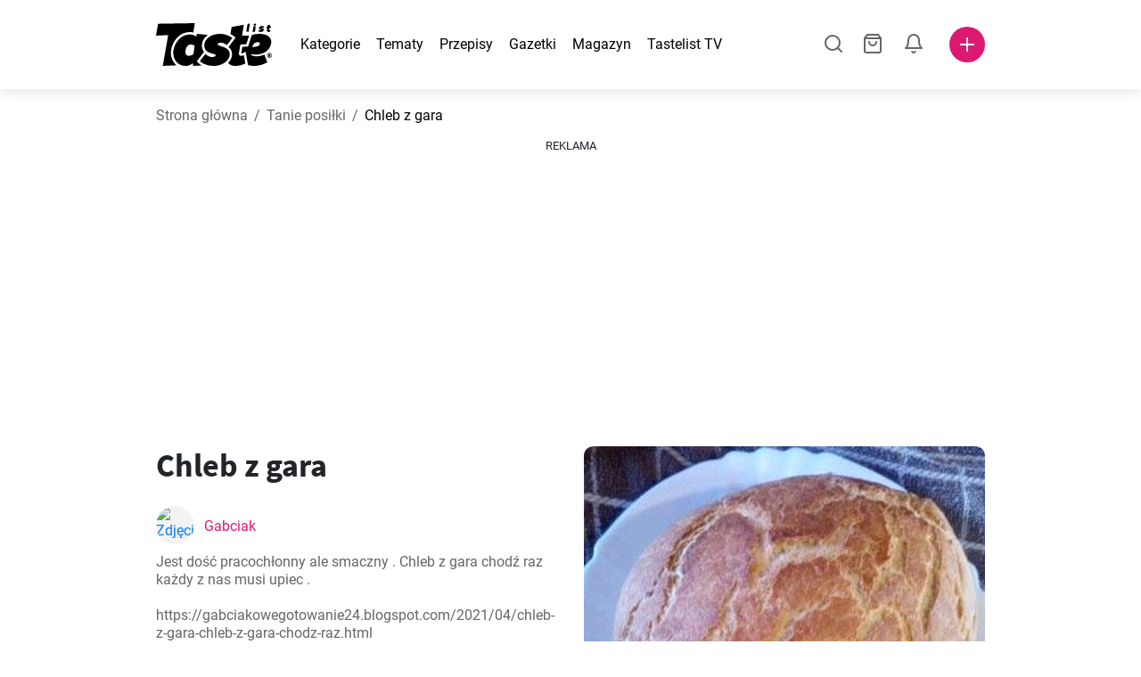

--- FILE ---
content_type: text/html; charset=utf-8
request_url: https://www.tastelist.pl/przepis/chleb-z-gara/3Pt3N6ItbzDGVwSl5rdo
body_size: 116475
content:
<!doctype html>
<html data-n-head-ssr lang="pl-PL" data-n-head="%7B%22lang%22:%7B%22ssr%22:%22pl-PL%22%7D%7D">
   <head >
      <meta data-n-head="ssr" charset="UTF-8"><meta data-n-head="ssr" name="viewport" content="width=device-width, user-scalable=no, initial-scale=1.0, maximum-scale=1.0, minimum-scale=1.0"><meta data-n-head="ssr" name="X-UA-Compatible" content="ie=edge"><meta data-n-head="ssr" name="format-detection" content="telephone=no"><meta data-n-head="ssr" name="apple-mobile-web-app-capable" content="yes"><meta data-n-head="ssr" name="apple-mobile-web-app-status-bar-style" content="default"><meta data-n-head="ssr" name="msapplication-TileColor" content="#FAA916"><meta data-n-head="ssr" name="theme-color" content="#FFFFFF"><meta data-n-head="ssr" property="og:type" content="website"><meta data-n-head="ssr" property="og:site_name" content="Tastelist"><meta data-n-head="ssr" name="p:domain_verify" content="9eff3f41fc754d4bd29aca53ed36021a"><meta data-n-head="ssr" name="robots" content="max-image-preview:large"><meta data-n-head="ssr" name="title" content="Chleb z gara | Tastelist.pl"><meta data-n-head="ssr" data-hid="description" name="description" content="Chleb z gara - fantastyczny przepis⭐ zrobiony tylko z 5 składników w 130 minut. Zainspiruj się naszymi przepisami⭐!"><meta data-n-head="ssr" property="og:url" content="https://www.tastelist.pl/przepis/chleb-z-gara/3Pt3N6ItbzDGVwSl5rdo"><meta data-n-head="ssr" property="og:type" content="article"><meta data-n-head="ssr" property="og:title" content="Chleb z gara | Tastelist.pl"><meta data-n-head="ssr" property="og:description" content="Chleb z gara - fantastyczny przepis⭐ zrobiony tylko z 5 składników w 130 minut. Zainspiruj się naszymi przepisami⭐!"><meta data-n-head="ssr" property="og:image" content="https://www.tastelist.pl/get-image?path=https://eu.tastescdn.net/thumbor/JtXhlQFQPaSIdxwS8QtNy1TWFkI=/1200x675/filters:quality(65):brightness(2):contrast(2):rgb(2,-2,0):sharpen(0.2,0.2,true)/pl/recipe/3Pt3N6ItbzDGVwSl5rdo/e2c7cc0d0e39a5e814af6b38ed9ac9.jpeg"><meta data-n-head="ssr" name="robots" content="index, follow"><title>Chleb z gara | Tastelist.pl</title><link data-n-head="ssr" rel="icon" type="image/x-icon" href="/favicon.ico"><link data-n-head="ssr" rel="icon" type="image/png" sizes="32x32" href="/favicon-32x32.png"><link data-n-head="ssr" rel="icon" type="image/png" sizes="16x16" href="/favicon-16x16.png"><link data-n-head="ssr" rel="dns-prefetch" href="https://www.googletagmanager.com"><link data-n-head="ssr" rel="preconnect" href="https://www.googletagmanager.com"><link data-n-head="ssr" rel="apple-touch-icon" sizes="180x180" href="/apple-touch-icon.png"><link data-n-head="ssr" rel="manifest" href="/site.webmanifest"><link data-n-head="ssr" rel="mask-icon" href="/safari-pinned-tab.svg" color="#DC1971"><link data-n-head="ssr" rel="canonical" href="https://www.tastelist.pl/przepis/chleb-z-gara/3Pt3N6ItbzDGVwSl5rdo" data-hid="canonical"><link data-n-head="ssr" rel="preload" href="https://eu.tastescdn.net/thumbor/651MHkLaQwxre1xUPCpsSwusZZM=/433x433/filters:quality(65):brightness(2):contrast(2):rgb(2,-2,0):sharpen(0.2,0.2,true)/pl/recipe/3Pt3N6ItbzDGVwSl5rdo/e2c7cc0d0e39a5e814af6b38ed9ac9.jpeg" as="image" media="(max-width: 319px)"><link data-n-head="ssr" rel="preload" href="https://eu.tastescdn.net/thumbor/bkusFJDkZjrBKK6OrTSiCgHOZrQ=/495x495/filters:quality(65):brightness(2):contrast(2):rgb(2,-2,0):sharpen(0.2,0.2,true)/pl/recipe/3Pt3N6ItbzDGVwSl5rdo/e2c7cc0d0e39a5e814af6b38ed9ac9.jpeg" as="image" media="(min-width: 320px) and (max-width: 589px)"><link data-n-head="ssr" rel="preload" href="https://eu.tastescdn.net/thumbor/D7hpaownaZurFTRbOW8x8rzBg4o=/795x795/filters:quality(65):brightness(2):contrast(2):rgb(2,-2,0):sharpen(0.2,0.2,true)/pl/recipe/3Pt3N6ItbzDGVwSl5rdo/e2c7cc0d0e39a5e814af6b38ed9ac9.jpeg" as="image" media="(min-width: 590px) and (max-width: 759px)"><link data-n-head="ssr" rel="preload" href="https://eu.tastescdn.net/thumbor/rp9TzpoMxMjvnXHGuJwO3oLXuFM=/1050x1050/filters:quality(65):brightness(2):contrast(2):rgb(2,-2,0):sharpen(0.2,0.2,true)/pl/recipe/3Pt3N6ItbzDGVwSl5rdo/e2c7cc0d0e39a5e814af6b38ed9ac9.jpeg" as="image" media="(min-width: 760px) and (max-width: 991px)"><link data-n-head="ssr" rel="preload" href="https://eu.tastescdn.net/thumbor/3jHwF7KE1fMLb-_CeHUnIOMabCo=/675x675/filters:quality(65):brightness(2):contrast(2):rgb(2,-2,0):sharpen(0.2,0.2,true)/pl/recipe/3Pt3N6ItbzDGVwSl5rdo/e2c7cc0d0e39a5e814af6b38ed9ac9.jpeg" as="image" media="(min-width: 992px) and (max-width: 1299px)"><link data-n-head="ssr" rel="preload" href="https://eu.tastescdn.net/thumbor/HcQWrFjeicGzqNyItfThQ6l9eZA=/832x832/filters:quality(65):brightness(2):contrast(2):rgb(2,-2,0):sharpen(0.2,0.2,true)/pl/recipe/3Pt3N6ItbzDGVwSl5rdo/e2c7cc0d0e39a5e814af6b38ed9ac9.jpeg" as="image" media="(min-width: 1300px)"><script data-n-head="ssr" data-hid="gtm-script">if(!window._gtm_init){window._gtm_init=1;(function(w,n,d,m,e,p){w[d]=(w[d]==1||n[d]=='yes'||n[d]==1||n[m]==1||(w[e]&&w[e][p]&&w[e][p]()))?1:0})(window,navigator,'doNotTrack','msDoNotTrack','external','msTrackingProtectionEnabled');(function(w,d,s,l,x,y){w[x]={};w._gtm_inject=function(i){if(w.doNotTrack||w[x][i])return;w[x][i]=1;w[l]=w[l]||[];w[l].push({'gtm.start':new Date().getTime(),event:'gtm.js'});var f=d.getElementsByTagName(s)[0],j=d.createElement(s);j.defer=true;j.src='https://www.googletagmanager.com/gtm.js?id='+i;f.parentNode.insertBefore(j,f);}})(window,document,'script','dataLayer','_gtm_ids','_gtm_inject')}</script><style data-vue-ssr-id="dea203dc:0 651a1374:0 92b324ce:0 2f26f2ca:0 0fdd0377:0 2e332b43:0 6c4d6467:0 3c501608:0 36ba5dd4:0 f12e5d08:0 8a0caf3a:0 bbb7871a:0 6fcfbad0:0 d7687b92:0 a3f93cec:0 2b405baf:0 d2d9958e:0 24971a06:0 b1bd4930:0 0aac9516:0 722e99ad:0 3752b020:0 c2208152:0 4af9b04b:0 91de3888:0 0f6e9f67:0 6351f6d5:0 379d76dc:0 0aac4cdc:0 2a7a6f2c:0 0855a21a:0 ffda71d0:0 f62c56d6:0 47fa646d:0 bbe280c4:0 10cb4ead:0 5866690a:0 4001767f:0 3ecdff3b:0 332b3307:0 3d6baddd:0 403b7e3a:0 7a1ee3a3:0 dc696e68:0 4bc5599d:0 a9ea2b2a:0 b5b7d304:0 6fb97ec9:0 91a599ae:0 186fdb53:0 45bf17fd:0 47b4b84e:0 76f2526b:0 00e04bb8:0 dbe19bd8:0">/*!
 * Bootstrap Reboot v4.6.1 (https://getbootstrap.com/)
 * Copyright 2011-2021 The Bootstrap Authors
 * Copyright 2011-2021 Twitter, Inc.
 * Licensed under MIT (https://github.com/twbs/bootstrap/blob/main/LICENSE)
 * Forked from Normalize.css, licensed MIT (https://github.com/necolas/normalize.css/blob/master/LICENSE.md)
 */.vue-advanced-cropper{direction:ltr;max-height:100%;max-width:100%;position:relative;text-align:center;-webkit-user-select:none;-moz-user-select:none;user-select:none}.vue-advanced-cropper__stretcher{max-height:100%;max-width:100%;pointer-events:none;position:relative}.vue-advanced-cropper__image{max-width:none!important;position:absolute;transform-origin:center;-webkit-user-select:none;-moz-user-select:none;user-select:none}.vue-advanced-cropper__background,.vue-advanced-cropper__foreground{background:#000;left:50%;opacity:1;position:absolute;top:50%;transform:translate(-50%,-50%)}.vue-advanced-cropper__foreground{opacity:.5}.vue-advanced-cropper__boundaries{left:50%;opacity:1;position:absolute;top:50%;transform:translate(-50%,-50%)}.vue-advanced-cropper__cropper-wrapper{height:100%;width:100%}.vue-advanced-cropper__image-wrapper{height:100%;overflow:hidden;position:absolute;width:100%}.vue-advanced-cropper__stencil-wrapper{position:absolute}*,:after,:before{box-sizing:border-box}html{-webkit-text-size-adjust:100%;-webkit-tap-highlight-color:rgba(0,0,0,0);font-family:sans-serif;line-height:1.15}article,footer,header,main,nav,section{display:block}body{background-color:#fff;color:#212529;font-family:-apple-system,BlinkMacSystemFont,"Segoe UI",Roboto,"Helvetica Neue",Arial,"Noto Sans","Liberation Sans",sans-serif,"Apple Color Emoji","Segoe UI Emoji","Segoe UI Symbol","Noto Color Emoji";font-size:1rem;font-weight:400;line-height:1.5;margin:0;text-align:left}[tabindex="-1"]:focus:not(:focus-visible){outline:0!important}hr{box-sizing:content-box;height:0;overflow:visible}h1,h2,h3,h4{margin-bottom:.5rem;margin-top:0}p{margin-top:0}address,p{margin-bottom:1rem}address{font-style:normal;line-height:inherit}ol,ul{margin-bottom:1rem;margin-top:0}ol ol,ol ul,ul ol,ul ul{margin-bottom:0}blockquote{margin:0 0 1rem}b,strong{font-weight:bolder}small{font-size:80%}a{background-color:transparent;color:#007bff;-webkit-text-decoration:none;text-decoration:none}a:hover{color:#0056b3;-webkit-text-decoration:underline;text-decoration:underline}a:not([href]):not([class]),a:not([href]):not([class]):hover{color:inherit;-webkit-text-decoration:none;text-decoration:none}img{border-style:none}img,svg{vertical-align:middle}svg{overflow:hidden}table{border-collapse:collapse}label{display:inline-block;margin-bottom:.5rem}button{border-radius:0}button:focus:not(:focus-visible){outline:0}button,input,textarea{font-family:inherit;font-size:inherit;line-height:inherit;margin:0}button,input{overflow:visible}button{text-transform:none}[type=button],[type=reset],button{-webkit-appearance:button}[type=button]:not(:disabled),[type=reset]:not(:disabled),button:not(:disabled){cursor:pointer}[type=button]::-moz-focus-inner,[type=reset]::-moz-focus-inner,button::-moz-focus-inner{border-style:none;padding:0}input[type=checkbox]{box-sizing:border-box;padding:0}textarea{overflow:auto;resize:vertical}progress{vertical-align:baseline}[type=number]::-webkit-inner-spin-button,[type=number]::-webkit-outer-spin-button{height:auto}[type=search]{-webkit-appearance:none;outline-offset:-2px}[type=search]::-webkit-search-decoration{-webkit-appearance:none}output{display:inline-block}template{display:none}[hidden]{display:none!important}/*!
 * Bootstrap Grid v4.6.1 (https://getbootstrap.com/)
 * Copyright 2011-2021 The Bootstrap Authors
 * Copyright 2011-2021 Twitter, Inc.
 * Licensed under MIT (https://github.com/twbs/bootstrap/blob/main/LICENSE)
 */html{-ms-overflow-style:scrollbar;box-sizing:border-box}*,:after,:before{box-sizing:inherit}.container,.container-md,.container-sm{margin-left:auto;margin-right:auto;padding-left:15px;padding-right:15px;width:100%}@media(min-width:320px){.container{max-width:520px}}@media(min-width:590px){.container,.container-sm{max-width:560px}}@media(min-width:760px){.container,.container-md,.container-sm{max-width:730px}}@media(min-width:992px){.container,.container-md,.container-sm{max-width:960px}}@media(min-width:1300px){.container,.container-md,.container-sm{max-width:1170px}}.row{display:flex;flex-wrap:wrap;margin-left:-15px;margin-right:-15px}.col,.col-1,.col-10,.col-11,.col-12,.col-3,.col-4,.col-6,.col-8,.col-lg-10,.col-lg-12,.col-lg-2,.col-lg-3,.col-lg-4,.col-lg-5,.col-lg-6,.col-lg-8,.col-lg-9,.col-md-10,.col-md-3,.col-md-4,.col-md-5,.col-md-6,.col-md-7,.col-md-8,.col-md-9,.col-sm-10,.col-sm-12,.col-sm-6,.col-sm-8,.col-xl-2,.col-xl-4,.col-xl-6,.col-xl-8,.col-xs-12,.col-xs-4,.col-xs-6,.col-xs-8{padding-left:15px;padding-right:15px;position:relative;width:100%}.col{flex-basis:0;flex-grow:1;max-width:100%}.col-1{flex:0 0 8.33333333%;max-width:8.33333333%}.col-3{flex:0 0 25%;max-width:25%}.col-4{flex:0 0 33.33333333%;max-width:33.33333333%}.col-6{flex:0 0 50%;max-width:50%}.col-8{flex:0 0 66.66666667%;max-width:66.66666667%}.col-10{flex:0 0 83.33333333%;max-width:83.33333333%}.col-11{flex:0 0 91.66666667%;max-width:91.66666667%}.col-12{flex:0 0 100%;max-width:100%}@media(min-width:320px){.col-xs-4{flex:0 0 33.33333333%;max-width:33.33333333%}.col-xs-6{flex:0 0 50%;max-width:50%}.col-xs-8{flex:0 0 66.66666667%;max-width:66.66666667%}.col-xs-12{flex:0 0 100%;max-width:100%}.offset-xs-2{margin-left:16.66666667%}}@media(min-width:590px){.col-sm-6{flex:0 0 50%;max-width:50%}.col-sm-8{flex:0 0 66.66666667%;max-width:66.66666667%}.col-sm-10{flex:0 0 83.33333333%;max-width:83.33333333%}.col-sm-12{flex:0 0 100%;max-width:100%}.offset-sm-1{margin-left:8.33333333%}.offset-sm-2{margin-left:16.66666667%}}@media(min-width:760px){.col-md-3{flex:0 0 25%;max-width:25%}.col-md-4{flex:0 0 33.33333333%;max-width:33.33333333%}.col-md-5{flex:0 0 41.66666667%;max-width:41.66666667%}.col-md-6{flex:0 0 50%;max-width:50%}.col-md-7{flex:0 0 58.33333333%;max-width:58.33333333%}.col-md-8{flex:0 0 66.66666667%;max-width:66.66666667%}.col-md-9{flex:0 0 75%;max-width:75%}.col-md-10{flex:0 0 83.33333333%;max-width:83.33333333%}.offset-md-0{margin-left:0}.offset-md-1{margin-left:8.33333333%}.offset-md-2{margin-left:16.66666667%}.offset-md-3{margin-left:25%}}@media(min-width:992px){.col-lg-2{flex:0 0 16.66666667%;max-width:16.66666667%}.col-lg-3{flex:0 0 25%;max-width:25%}.col-lg-4{flex:0 0 33.33333333%;max-width:33.33333333%}.col-lg-5{flex:0 0 41.66666667%;max-width:41.66666667%}.col-lg-6{flex:0 0 50%;max-width:50%}.col-lg-8{flex:0 0 66.66666667%;max-width:66.66666667%}.col-lg-9{flex:0 0 75%;max-width:75%}.col-lg-10{flex:0 0 83.33333333%;max-width:83.33333333%}.col-lg-12{flex:0 0 100%;max-width:100%}.offset-lg-1{margin-left:8.33333333%}.offset-lg-2{margin-left:16.66666667%}.offset-lg-3{margin-left:25%}}@media(min-width:1300px){.col-xl-2{flex:0 0 16.66666667%;max-width:16.66666667%}.col-xl-4{flex:0 0 33.33333333%;max-width:33.33333333%}.col-xl-6{flex:0 0 50%;max-width:50%}.col-xl-8{flex:0 0 66.66666667%;max-width:66.66666667%}.offset-xl-4{margin-left:33.33333333%}}.d-none{display:none!important}.d-block{display:block!important}.d-flex{display:flex!important}.d-inline-flex{display:inline-flex!important}@media(min-width:320px){.d-xs-none{display:none!important}}@media(min-width:590px){.d-sm-none{display:none!important}.d-sm-inline-block{display:inline-block!important}.d-sm-block{display:block!important}.d-sm-flex{display:flex!important}}@media(min-width:760px){.d-md-none{display:none!important}.d-md-block{display:block!important}}@media(min-width:992px){.d-lg-none{display:none!important}.d-lg-block{display:block!important}.d-lg-flex{display:flex!important}}@media(min-width:1300px){.d-xl-none{display:none!important}.d-xl-block{display:block!important}}.flex-column{flex-direction:column!important}.justify-content-center{justify-content:center!important}.justify-content-between{justify-content:space-between!important}.align-items-center{align-items:center!important}.align-self-center{align-self:center!important}.mx-0{margin-right:0!important}.mb-0{margin-bottom:0!important}.mx-0{margin-left:0!important}.mt-1{margin-top:.25rem!important}.mb-1{margin-bottom:.25rem!important}.mt-2{margin-top:.5rem!important}.mb-2{margin-bottom:.5rem!important}.mt-3{margin-top:1rem!important}.mb-3{margin-bottom:1rem!important}.mt-4,.my-4{margin-top:1.5rem!important}.mb-4,.my-4{margin-bottom:1.5rem!important}.mt-5{margin-top:3rem!important}.mb-5{margin-bottom:3rem!important}.pt-0{padding-top:0!important}.pr-0,.px-0{padding-right:0!important}.pl-0,.px-0{padding-left:0!important}.px-1{padding-left:.25rem!important;padding-right:.25rem!important}.mt-auto,.my-auto{margin-top:auto!important}.mx-auto{margin-right:auto!important}.my-auto{margin-bottom:auto!important}.ml-auto,.mx-auto{margin-left:auto!important}@media(min-width:320px){.mt-xs-4{margin-top:1.5rem!important}.pl-xs-0{padding-left:0!important}}@media(min-width:760px){.mt-md-0{margin-top:0!important}.mb-md-0{margin-bottom:0!important}}.text-left{text-align:left!important}.text-center{text-align:center!important}.text-info{color:#17a2b8!important}a.text-info:focus,a.text-info:hover{color:#0f6674!important}.position-relative{position:relative!important}.w-100{width:100%!important}.h-100{height:100%!important}@media(max-width:760px){.row,.row>.col,.row>[class*=col-]{padding-left:7.5px;padding-right:7.5px}}body,html{min-height:100vh;position:relative;width:100vw}body{-webkit-print-color-adjust:exact!important;print-color-adjust:exact!important;touch-action:pan-y}html{overflow-x:hidden}body{font-size:16px}h1,h2,h3,h4{font-family:"Source Sans Pro",sans-serif}h1{font-size:22px}@media(min-width:992px){h1{font-size:36px}}h2{font-size:18px}@media(min-width:992px){h2{font-size:22px}}h3{font-size:16px}@media(min-width:992px){h3{font-size:18px}}h4{font-size:14px}@media(min-width:992px){h4{font-size:16px}}.small{font-size:12px}@font-face{font-display:swap;font-family:"Roboto";font-style:normal;font-weight:400;src:local(""),url(/fonts/roboto-v20-latin-ext_latin-regular.woff2) format("woff2"),url(/fonts/roboto-v20-latin-ext_latin-regular.woff) format("woff")}@font-face{font-display:swap;font-family:"Roboto";font-style:normal;font-weight:700;src:local(""),url(/fonts/roboto-v20-latin-ext_latin-700.woff2) format("woff2"),url(/fonts/roboto-v20-latin-ext_latin-700.woff) format("woff")}@font-face{font-display:swap;font-family:"Source Sans Pro";font-style:normal;font-weight:400;src:local(""),url(/fonts/source-sans-pro-v14-latin-ext_latin-regular.woff2) format("woff2"),url(/fonts/source-sans-pro-v14-latin-ext_latin-regular.woff) format("woff")}@font-face{font-display:swap;font-family:"Source Sans Pro";font-style:normal;font-weight:700;src:local(""),url(/fonts/source-sans-pro-v14-latin-ext_latin-700.woff2) format("woff2"),url(/fonts/source-sans-pro-v14-latin-ext_latin-700.woff) format("woff")}html.modal-open,html.spinner-open{max-height:100vh;overflow-y:hidden!important}#app{-webkit-font-smoothing:antialiased;-moz-osx-font-smoothing:grayscale;font-family:"Roboto",sans-serif}#router-view{min-height:calc(100vh - 52px)}@media(min-width:992px){#router-view{min-height:calc(100vh - 100px)}}button,input,textarea{border:none;outline:none}button{background:none;padding:0}.fade-enter-active,.fade-leave-active{transition:opacity .3s ease-out}.fade-enter,.fade-leave-to{opacity:0}.fade-fast-enter-active,.fade-fast-leave-active{transition:opacity .15s ease-out}.fade-fast-enter,.fade-fast-leave-to{opacity:0}.fade-slow-enter-active,.fade-slow-leave-active{transition:opacity .6s ease-in-out}.fade-slow-enter,.fade-slow-leave-to{opacity:0}.slide-down-enter-active,.slide-down-leave-active{transition:transform .2s ease-out}.slide-down-enter,.slide-down-leave-to{transform:translateY(-100%)}@media print{@page{size:A4 portrait;margin:5mm}body,html{height:297mm;width:210mm}#router-view{padding-top:30px}.container{max-width:100%}}
header[data-v-5e232a4b]{background:#fff;box-shadow:0 3px 15px rgba(0,0,0,.1);height:52px;left:0;position:sticky;top:0;width:100vw;z-index:99}header.no-shadow[data-v-5e232a4b]{box-shadow:none}@media(min-width:760px){header.no-shadow[data-v-5e232a4b]{box-shadow:0 3px 15px rgba(0,0,0,.1)}}header>.container[data-v-5e232a4b]{position:relative}@media(min-width:992px){header[data-v-5e232a4b]{height:100px}}#header-logo-wrapper[data-v-5e232a4b]{display:inline-block;margin-right:32px}@media(min-width:992px){#header-logo-wrapper:hover svg[data-v-5e232a4b]{fill:#dc1971}}#header-logo-wrapper svg[data-v-5e232a4b]{height:auto;width:80px}@media(min-width:992px){#header-logo-wrapper svg[data-v-5e232a4b]{transition:fill .3s ease-out;width:130px}}nav ul[data-v-5e232a4b]{list-style:none;margin:0;padding:0}.header-nav[data-v-5e232a4b]{display:none}.header-nav ul[data-v-5e232a4b]{display:flex;flex-flow:row nowrap;justify-content:space-between}.header-nav li[data-v-5e232a4b]:not(:last-child){margin-right:18px}.header-nav a[data-v-5e232a4b],.header-nav button[data-v-5e232a4b]{color:#000;display:inline-block;font-size:16px;height:20px;line-height:20px;-webkit-text-decoration:none;text-decoration:none;white-space:nowrap}@media(min-width:992px){.header-nav a[data-v-5e232a4b],.header-nav button[data-v-5e232a4b]{border-bottom:1px solid transparent;transition:border-bottom .15s ease-out}.header-nav a[data-v-5e232a4b]:hover,.header-nav button[data-v-5e232a4b]:hover{border-bottom:1px solid #000}}.header-nav a.seasonal[data-v-5e232a4b],.header-nav button.seasonal[data-v-5e232a4b]{color:var(--static-page-menu-item-color)}@media(min-width:992px){.header-nav a.seasonal[data-v-5e232a4b],.header-nav button.seasonal[data-v-5e232a4b]{border-bottom:1px solid transparent;transition:border-bottom .15s ease-out}.header-nav a.seasonal[data-v-5e232a4b]:hover,.header-nav button.seasonal[data-v-5e232a4b]:hover{border-bottom:1px solid var(--static-page-menu-item-color)}.header-nav[data-v-5e232a4b]{display:inline-block}}#login-button[data-v-5e232a4b],#notifications-button[data-v-5e232a4b],#search-button[data-v-5e232a4b],#shopping-list-button[data-v-5e232a4b]{align-items:center;display:inline-flex;justify-content:center}#notifications-button[data-v-5e232a4b],#search-button[data-v-5e232a4b],#shopping-list-button[data-v-5e232a4b]{bottom:1px;margin-right:22px;position:relative}#notifications-button-mobile[data-v-5e232a4b],#shopping-list-button[data-v-5e232a4b],#shopping-list-button-mobile[data-v-5e232a4b]{position:relative}.open-shopping-list-button>*[data-v-5e232a4b]{pointer-events:none}#login-button svg[data-v-5e232a4b]{position:relative}@media(min-width:992px){#login-button svg[data-v-5e232a4b]{bottom:1px;margin-right:12px;width:24px}}#avatar[data-v-5e232a4b]{cursor:pointer;overflow:hidden}#avatar[data-v-5e232a4b],.add-recipe-desktop-simple[data-v-5e232a4b]{border-radius:50%;height:40px;width:40px}.add-recipe-desktop-simple[data-v-5e232a4b]{background:#dc1971;margin-left:6px;position:relative}.add-recipe-desktop-simple svg[data-v-5e232a4b]{left:50%;position:absolute;top:50%;transform:translate(-50%,-50%)}.add-recipe-desktop-simple svg path[data-v-5e232a4b]{fill:#fff}.add-recipe-desktop-simple.logged[data-v-5e232a4b]{margin-left:14px}.add-recipe-desktop[data-v-5e232a4b]{margin-left:18px}#header-right-container[data-v-5e232a4b]{align-items:center;display:inline-flex;margin-left:auto;position:relative}#header-search-container[data-v-5e232a4b]{align-items:center;display:none;flex-flow:row nowrap;justify-content:flex-end;margin-left:auto}@media(min-width:992px){#header-search-container[data-v-5e232a4b]{display:inline-flex}}#header-mobile-toolbar[data-v-5e232a4b]{display:inline-block;height:20px;margin-left:auto}#header-mobile-toolbar button[data-v-5e232a4b]{align-items:center;display:inline-flex;height:20px;justify-content:center}#header-mobile-toolbar ul[data-v-5e232a4b]{display:flex;flex-flow:row nowrap;height:20px;justify-content:flex-end}#header-mobile-toolbar li[data-v-5e232a4b]{line-height:20px}#header-mobile-toolbar li[data-v-5e232a4b]:not(:last-child){margin-right:20px}#header-mobile-toolbar svg[data-v-5e232a4b]{fill:none;stroke:#dc1971;stroke-width:2px;cursor:pointer}#header-mobile-toolbar svg line[data-v-5e232a4b],#header-mobile-toolbar svg path[data-v-5e232a4b]{fill:none;stroke:#666;stroke-linecap:round;stroke-linejoin:round;stroke-width:2px}#header-mobile-toolbar svg.mobile-toolbar-icon[data-v-5e232a4b]{height:20px;width:20px}#header-mobile-toolbar #mobile-menu-icon[data-v-5e232a4b]{stroke:#000}#header-mobile-toolbar #mobile-avatar-image[data-v-5e232a4b]{border-radius:50%;cursor:pointer;display:inline-block;height:20px;overflow:hidden;width:20px}#header-mobile-toolbar #mobile-avatar-image[data-v-5e232a4b] div{height:100%}#header-mobile-toolbar #mobile-avatar-image[data-v-5e232a4b] img{left:0;position:absolute;top:0}@media(min-width:992px){#header-mobile-toolbar[data-v-5e232a4b]{display:none}}#user-menu[data-v-5e232a4b]{background:#fff;border-radius:4px;box-shadow:0 0 15px rgba(0,0,0,.2);left:-22px;outline:none;padding:8px 0;position:absolute;top:32px;z-index:100}@media(min-width:590px){#user-menu[data-v-5e232a4b]{left:50px}}@media(min-width:760px){#user-menu[data-v-5e232a4b]{left:18px}}@media(min-width:992px){#user-menu[data-v-5e232a4b]{left:74px;top:52px}}#user-menu ul[data-v-5e232a4b]{display:flex;flex-flow:column nowrap;width:160px}#user-menu li[data-v-5e232a4b]{background-color:#fff;cursor:pointer;line-height:1;margin:0;padding:10px 0 8px 13px;transition:background-color .15s ease-out;-webkit-user-select:none;-moz-user-select:none;user-select:none;width:100%}#user-menu li[data-v-5e232a4b]:last-child{color:#dc1971}@media(min-width:992px){#user-menu li[data-v-5e232a4b]:hover{background-color:#f0f0f0}}#user-menu[data-v-5e232a4b]:after{border-bottom:5px solid #fff;border-left:5px solid transparent;border-right:5px solid transparent;content:"";display:inline-block;height:0;left:70%;position:absolute;top:-5px;transform:translateX(-50%);width:0}@media(min-width:590px){#user-menu[data-v-5e232a4b]:after{left:50%}}@media(min-width:760px){#user-menu[data-v-5e232a4b]:after{left:calc(50% + 32px)}}@media(min-width:992px){#user-menu[data-v-5e232a4b]:after{left:50%}}.notifications-icon line[data-v-5e232a4b],.notifications-icon path[data-v-5e232a4b],.search-icon line[data-v-5e232a4b],.search-icon path[data-v-5e232a4b],.shopping-list-icon line[data-v-5e232a4b],.shopping-list-icon path[data-v-5e232a4b],.user-icon line[data-v-5e232a4b],.user-icon path[data-v-5e232a4b]{fill:none;stroke:#666;stroke-linecap:round;stroke-linejoin:round;stroke-width:2px}.icon-count-circle[data-v-5e232a4b]{background:#dc1971;border:2px solid #fff;border-radius:50%;display:inline-block;height:12px;position:absolute;right:-3px;top:-7px;width:12px}.icon-count-circle.with-text[data-v-5e232a4b]{align-items:center;border-radius:16px;display:inline-flex;height:20px;justify-content:center;line-height:16px;right:-6px;top:-10px;width:20px}.icon-count-circle.with-text span[data-v-5e232a4b]{color:#fff;font-size:12px}.icon-count-circle.with-text.plus[data-v-5e232a4b]{padding:0 5px;right:-12px;width:auto}@media(min-width:992px){.icon-count-circle[data-v-5e232a4b]{top:-5px}.icon-count-circle.with-text[data-v-5e232a4b]{top:-8px}}.shopping-list-circle[data-v-5e232a4b]{background:#dc1971;border:2px solid #fff;border-radius:50%;display:inline-block;height:12px;position:absolute;right:-4px;top:-4px;width:12px}.popup-buttons-row[data-v-5e232a4b]{display:flex;flex-flow:row nowrap;justify-content:space-between;margin-top:36px}.popup-buttons-row button[data-v-5e232a4b]:first-child{margin-right:15px}@media print{header[data-v-5e232a4b]{display:none}}header.simple-version>.container[data-v-5e232a4b]{justify-content:center!important}header.simple-version #header-right-container[data-v-5e232a4b],header.simple-version .header-nav[data-v-5e232a4b]{display:none!important}header.simple-version #header-logo-wrapper[data-v-5e232a4b]{margin:0!important}
a[data-v-c477ad4a],button[data-v-c477ad4a]{align-items:center;border:none;border-radius:4px;color:#fff;display:inline-flex;font-size:14px;height:40px;justify-content:center;letter-spacing:.7px;line-height:40px;margin:0;max-width:330px;outline:none;padding:0 26px;position:relative;text-align:center;-webkit-text-decoration:none;text-decoration:none;transition:background-color .3s ease-out;white-space:nowrap;width:auto}a.bordered[data-v-c477ad4a],button.bordered[data-v-c477ad4a]{line-height:36px}a img[data-v-c477ad4a],button img[data-v-c477ad4a]{height:22px;margin-right:10px}a.bordered[data-v-c477ad4a],button.bordered[data-v-c477ad4a]{transition:background-color .3s ease-out,color .3s ease-out,border-color .3s ease-out}a[data-v-c477ad4a]:focus,a[data-v-c477ad4a]:hover,button[data-v-c477ad4a]:focus,button[data-v-c477ad4a]:hover{color:#fff;-webkit-text-decoration:none;text-decoration:none}button[data-v-c477ad4a]:focus{outline:none}.full-width[data-v-c477ad4a]{width:100%}.pink[data-v-c477ad4a]{background-color:#dc1971;font-family:"Roboto",sans-serif;font-size:14px}.pink[data-v-c477ad4a]:disabled{background-color:#e0e0e0;color:#fff}.pink.bordered[data-v-c477ad4a]{background-color:transparent;border:1px solid #dc1971;color:#dc1971}.pink.bordered[data-v-c477ad4a]:disabled{background-color:none;border:1px solid #e0e0e0;color:#e0e0e0}@media(min-width:992px){.pink[data-v-c477ad4a]:not(:disabled):focus,.pink[data-v-c477ad4a]:not(:disabled):hover{background-color:#c60d60}.pink:not(:disabled).bordered[data-v-c477ad4a]:focus,.pink:not(:disabled).bordered[data-v-c477ad4a]:hover{border-color:#c60d60;color:#fff}}.white[data-v-c477ad4a]{background-color:#fff;font-family:"Roboto",sans-serif;font-size:14px}.white[data-v-c477ad4a]:disabled{background-color:#e0e0e0;color:#fff}.white.bordered[data-v-c477ad4a]{background-color:transparent;border:1px solid #fff;color:#fff}.white.bordered[data-v-c477ad4a]:disabled{background-color:none;border:1px solid #e0e0e0;color:#e0e0e0}@media(min-width:992px){.white[data-v-c477ad4a]:not(:disabled):focus,.white[data-v-c477ad4a]:not(:disabled):hover{background-color:#000}.white:not(:disabled).bordered[data-v-c477ad4a]:focus,.white:not(:disabled).bordered[data-v-c477ad4a]:hover{border-color:#000;color:#fff}}.white.bordered[data-v-c477ad4a]:hover{border-color:#fff!important}.premiumwhite[data-v-c477ad4a]{background-color:#fff;color:#dc1971;font-family:"Roboto",sans-serif;font-size:14px}.premiumwhite[data-v-c477ad4a]:disabled{background-color:#e0e0e0;color:#fff}.premiumwhite.bordered[data-v-c477ad4a]{background-color:transparent;border:1px solid #fff;color:#fff}.premiumwhite.bordered[data-v-c477ad4a]:disabled{background-color:none;border:1px solid #e0e0e0;color:#e0e0e0}@media(min-width:992px){.premiumwhite[data-v-c477ad4a]:not(:disabled):focus,.premiumwhite[data-v-c477ad4a]:not(:disabled):hover{background-color:#fff}.premiumwhite:not(:disabled).bordered[data-v-c477ad4a]:focus,.premiumwhite:not(:disabled).bordered[data-v-c477ad4a]:hover{border-color:#fff;color:#fff}}.premiumwhite[data-v-c477ad4a]:focus,.premiumwhite[data-v-c477ad4a]:hover{color:#dc1971;-webkit-text-decoration:none;text-decoration:none}.grey[data-v-c477ad4a]{background-color:#666;font-family:"Roboto",sans-serif;font-size:14px}.grey[data-v-c477ad4a]:disabled{background-color:#e0e0e0;color:#fff}.grey.bordered[data-v-c477ad4a]{background-color:transparent;border:1px solid #666;color:#666}.grey.bordered[data-v-c477ad4a]:disabled{background-color:none;border:1px solid #e0e0e0;color:#e0e0e0}@media(min-width:992px){.grey[data-v-c477ad4a]:not(:disabled):focus,.grey[data-v-c477ad4a]:not(:disabled):hover{background-color:#525252}.grey:not(:disabled).bordered[data-v-c477ad4a]:focus,.grey:not(:disabled).bordered[data-v-c477ad4a]:hover{border-color:#525252;color:#fff}}.facebook[data-v-c477ad4a]{background-color:#3b5998;font-family:"Source Sans Pro",sans-serif;font-size:16px}.facebook[data-v-c477ad4a]:disabled{background-color:#e0e0e0;color:#fff}.facebook.bordered[data-v-c477ad4a]{background-color:transparent;border:1px solid #3b5998;color:#3b5998}.facebook.bordered[data-v-c477ad4a]:disabled{background-color:none;border:1px solid #e0e0e0;color:#e0e0e0}@media(min-width:992px){.facebook[data-v-c477ad4a]:not(:disabled):focus,.facebook[data-v-c477ad4a]:not(:disabled):hover{background-color:#30487b}.facebook:not(:disabled).bordered[data-v-c477ad4a]:focus,.facebook:not(:disabled).bordered[data-v-c477ad4a]:hover{border-color:#30487b;color:#fff}}.facebook img[data-v-c477ad4a]{left:32px}.google[data-v-c477ad4a]{background-color:#818181;font-family:"Source Sans Pro",sans-serif;font-size:16px}.google[data-v-c477ad4a]:disabled{background-color:#e0e0e0;color:#fff}.google.bordered[data-v-c477ad4a]{background-color:#fff;border:1px solid #818181;color:#818181}.google.bordered[data-v-c477ad4a]:disabled{background-color:none;border:1px solid #e0e0e0;color:#e0e0e0}@media(min-width:992px){.google[data-v-c477ad4a]:not(:disabled):focus,.google[data-v-c477ad4a]:not(:disabled):hover{background-color:#818181}.google:not(:disabled).bordered[data-v-c477ad4a]:focus,.google:not(:disabled).bordered[data-v-c477ad4a]:hover{border-color:#818181;color:#fff}}.google img[data-v-c477ad4a]{transition:filter .3s ease-out}.google:focus img[data-v-c477ad4a],.google:hover img[data-v-c477ad4a]{filter:brightness(0) invert(1)}
#notifications-list[data-v-3c71193f]{background:#fff;box-shadow:0 0 15px rgba(0,0,0,.2);display:flex;flex-direction:column;height:100%;left:0;outline:none;padding:18px 0 0;position:fixed;top:0;width:100vw;z-index:100}@media(min-width:590px){#notifications-list[data-v-3c71193f]{--max-height:calc(100vh - 52px);border-radius:4px;height:auto;left:-166px;max-height:min(588px,calc(100vh - 52px));max-height:min(588px,var(--max-height));padding:18px 0 0;position:absolute;top:32px;width:360px}}@media(min-width:760px){#notifications-list[data-v-3c71193f]{--max-height:calc(100vh - 100px);left:-190px}}@media(min-width:992px){#notifications-list[data-v-3c71193f]{left:-80px;top:52px}}#notifications-list[data-v-3c71193f]:after{border-bottom:5px solid #fff;border-left:5px solid transparent;border-right:5px solid transparent;content:"";display:none;height:0;position:absolute;top:-5px;transform:translateX(-50%);width:0}@media(min-width:590px){#notifications-list[data-v-3c71193f]:after{display:inline-block;left:calc(50% + 76px)}}@media(min-width:760px){#notifications-list[data-v-3c71193f]:after{left:calc(50% + 100px)}}@media(min-width:992px){#notifications-list[data-v-3c71193f]:after{left:50%}}.notifications-list-header[data-v-3c71193f]{margin-bottom:8px;padding:0 14px;position:relative}.notifications-list-header .notifications-list-heading[data-v-3c71193f]{display:block;font-family:"Source Sans Pro",sans-serif;font-size:22px;line-height:24px;margin:0;text-align:center;white-space:nowrap}.notifications-list-header .notifications-list-header-close-button[data-v-3c71193f]{position:absolute;right:14px;top:50%;transform:translateY(-50%)}@media(min-width:590px){.notifications-list-header .notifications-list-header-close-button[data-v-3c71193f]{display:none}}.empty-notifications-list-container[data-v-3c71193f]{padding:52px 0 78px}.empty-notifications-list-container .empty-notifications-list-icon[data-v-3c71193f]{align-items:center;background:#f0f0f0;border-radius:50%;display:flex;height:132px;justify-content:center;margin:0 auto;width:132px}.empty-notifications-list-container .empty-notifications-list-icon svg[data-v-3c71193f]{fill:none;stroke:#666;stroke-linecap:round;stroke-linejoin:round;stroke-width:2px;height:auto;width:64px}.empty-notifications-list-container p[data-v-3c71193f]{color:#666;margin-top:19px;text-align:center}.sections-wrapper[data-v-3c71193f]{-ms-overflow-style:none;border-radius:0 0 4px 4px;margin-top:4px;overflow-y:scroll;scrollbar-width:none}.sections-wrapper[data-v-3c71193f]::-webkit-scrollbar{display:none}section[data-v-3c71193f]{padding:8px 14px 0}section ul[data-v-3c71193f]{list-style-type:none;margin:0;padding:0}section.read[data-v-3c71193f]{background:#f0f0f0}section[data-v-3c71193f]:last-child{padding-bottom:8px}.section-header[data-v-3c71193f]{align-items:baseline;display:flex;flex-flow:row nowrap;justify-content:space-between;line-height:20px;margin-bottom:4px}.section-header button[data-v-3c71193f]{color:#dc1971;font-size:12px;-webkit-text-decoration:underline;text-decoration:underline}.section-heading[data-v-3c71193f]{display:block;font-family:"Source Sans Pro",sans-serif;font-size:18px;line-height:20px}.cookie-star-banner[data-v-3c71193f]{border-top:1px solid #e0e0e0;padding:8px 0}.cookie-star-banner a[data-v-3c71193f]{-webkit-text-decoration:none;text-decoration:none}.cookie-star-banner-inner[data-v-3c71193f]{align-items:center;background:#f0f0f0;border-radius:4px;display:flex;height:80px;justify-content:flex-start;overflow:hidden;position:relative}.cookie-star-banner-inner img[data-v-3c71193f]{bottom:0;left:0;pointer-events:none;position:absolute;-webkit-user-select:none;-moz-user-select:none;user-select:none;width:140px}.cookie-star-banner-inner p[data-v-3c71193f]{color:#000;font-size:12px;font-weight:700;line-height:14px;margin:0;padding-left:140px;padding-right:16px}
#recipe[data-v-056d8fcc],.similar-recipes-carousel-slide[data-v-056d8fcc]{padding-top:18px}#recipe[data-v-056d8fcc]{padding-bottom:21px}@media(min-width:992px){#recipe[data-v-056d8fcc]{padding-bottom:38px}}#recipe .loading[data-v-056d8fcc]{opacity:0}@media print{#recipe[data-v-056d8fcc]{display:none!important}}.recipe-detail-title[data-v-056d8fcc]{font-family:"Source Sans Pro",sans-serif;font-size:15px;font-weight:700;line-height:18px;margin-bottom:0;padding-bottom:1px}@media(min-width:992px){.recipe-detail-title[data-v-056d8fcc]{font-size:36px;line-height:44px;margin-bottom:22px}}.recipe-header-row[data-v-056d8fcc]{margin-bottom:24px}@media(min-width:992px){.recipe-header-row[data-v-056d8fcc]{margin-bottom:47px;margin-top:21px}}.share-box-heading[data-v-056d8fcc]{margin-top:16px}@media(min-width:992px){.share-box-heading[data-v-056d8fcc]{margin-top:24px}}.version-btn[data-v-056d8fcc]{margin-bottom:16px}.flex-column-wrapper[data-v-056d8fcc],.popular-recipes[data-v-056d8fcc]{display:flex;flex-direction:column}.popular-recipes[data-v-056d8fcc]{margin-bottom:16px}@media(min-width:992px){.popular-recipes[data-v-056d8fcc]{margin-bottom:0}}.desktop-wrapper-similar[data-v-056d8fcc]{display:none}@media(min-width:992px){.desktop-wrapper-similar[data-v-056d8fcc]{display:block}}.mobile-wrapper-similar[data-v-056d8fcc]{display:block}@media(min-width:992px){.mobile-wrapper-similar[data-v-056d8fcc]{display:none}}.ad-under-pagination[data-v-056d8fcc]{margin-top:16px}.discovery-next-page-button[data-v-056d8fcc]{font-weight:700}.button-icon-next[data-v-056d8fcc]{display:flex}.under-directions-container[data-v-056d8fcc]{align-items:center;display:flex;flex-flow:row nowrap;justify-content:space-between;margin-bottom:24px}.similar-recipes-carousel-arrow[data-v-056d8fcc]{align-items:center;background:rgba(220,25,113,.8);border-radius:24px 0 0 24px;display:flex;height:48px;justify-content:center;position:fixed;right:0;top:50%;transform:translateY(-50%);width:28px;z-index:1}@media print{.similar-recipes-carousel-arrow[data-v-056d8fcc]{display:none!important}}.similar-recipes-carousel-arrow svg[data-v-056d8fcc]{fill:none;stroke:#fff;stroke-width:2;stroke-linecap:round;stroke-linejoin:round;transform:translateX(4px)}@media(min-width:760px){.similar-recipes-carousel-arrow[data-v-056d8fcc]{display:none}}.similar-recipes-carousel-slide[data-v-056d8fcc]{left:0;position:absolute;top:0;width:100vw}@media(min-width:760px){.similar-recipes-carousel-slide[data-v-056d8fcc]{display:none}}@media print{.similar-recipes-carousel-slide[data-v-056d8fcc]{display:none!important}}.similar-recipes-carousel-slide.discovery[data-v-056d8fcc]{padding-top:116px}.similar-recipes-carousel-slide.prev[data-v-056d8fcc]{transform:translateX(-100vw)}.similar-recipes-carousel-slide.next[data-v-056d8fcc]{transform:translateX(100vw)}.similar-recipes-carousel-slide .image-placeholder[data-v-056d8fcc]{aspect-ratio:1;background:#f3f3f3;height:100vw;left:calc((-100vw - 30px + min(100vw, 520px))/2);margin-bottom:15px;position:relative;width:100vw}@media(min-width:590px){.similar-recipes-carousel-slide .image-placeholder[data-v-056d8fcc]{border-radius:10px;height:0;left:0;padding-top:100%;width:100%}}.similar-recipes-carousel-slide .recipe-detail-title[data-v-056d8fcc]{margin-top:45px}.similar-recipes-carousel-slide:not(.discovery) .image-placeholder[data-v-056d8fcc]{margin-top:52px}.overflow-x-hidden[data-v-056d8fcc]{overflow-x:hidden}.mobile-reels-carousel[data-v-056d8fcc]{background:#f0f0f0;left:calc((-100vw - 30px + min(100vw, 520px))/2);padding:10px 0 18px;position:relative;width:100vw}@media(min-width:590px){.mobile-reels-carousel[data-v-056d8fcc]{left:calc(-50vw + 265px)}}@media(min-width:760px){.mobile-reels-carousel[data-v-056d8fcc]{left:calc(-50vw + 350px)}}#recipe.simple-version[data-v-056d8fcc] #add-comment,#recipe.simple-version[data-v-056d8fcc] #breadcrumbs-container,#recipe.simple-version[data-v-056d8fcc] #servings-container,#recipe.simple-version[data-v-056d8fcc] .add-all-to-shopping-list-button,#recipe.simple-version[data-v-056d8fcc] .add-recipe-rating,#recipe.simple-version[data-v-056d8fcc] .author-row,#recipe.simple-version[data-v-056d8fcc] .duration,#recipe.simple-version[data-v-056d8fcc] .leaflets-carousel,#recipe.simple-version[data-v-056d8fcc] .mobile-reels-carousel,#recipe.simple-version[data-v-056d8fcc] .partner-products,#recipe.simple-version[data-v-056d8fcc] .recipe-extra-info,#recipe.simple-version[data-v-056d8fcc] .recipe-reaction-box,#recipe.simple-version[data-v-056d8fcc] .under-directions-container{display:none!important}
.similar-recipes-carousel-indicator[data-v-90808daa]{align-items:center;background:#fff;border-top:1px solid #f0f0f0;box-shadow:0 3px 6px -3px rgba(77,17,88,.161);display:flex;height:20px;justify-content:center;position:sticky;top:52px;z-index:1}@media(min-width:760px){.similar-recipes-carousel-indicator[data-v-90808daa]{display:none}}@media print{.similar-recipes-carousel-indicator[data-v-90808daa]{display:none!important}}.dot[data-v-90808daa]{background:#666;border-radius:50%;height:6px;opacity:.3;transition:opacity .3s ease-out;width:6px}.dot.active[data-v-90808daa]{opacity:1}.dot[data-v-90808daa]:not(:last-child){margin-right:8px}
#breadcrumbs-container[data-v-20e556ec]{align-items:center;display:flex;flex-flow:row nowrap;justify-content:flex-start;margin-bottom:12px;min-height:24px}#breadcrumbs-container a[data-v-20e556ec]{color:#666;-webkit-text-decoration:none;text-decoration:none}@media(min-width:992px){#breadcrumbs-container a[data-v-20e556ec]{border-bottom:1px solid transparent;transition:border-bottom .15s ease-out}#breadcrumbs-container a[data-v-20e556ec]:hover{border-bottom:1px solid #666}}.breadcrumb[data-v-20e556ec]{color:#666;font-size:16px;white-space:nowrap}.breadcrumb[data-v-20e556ec]:not(.current):after{content:"/";margin:0 7px}.breadcrumb.current[data-v-20e556ec]{color:#000;overflow:hidden;text-overflow:ellipsis}.mobile-home-button[data-v-20e556ec]{bottom:1px;display:flex;margin-right:10px;position:relative}@media(min-width:590px){.mobile-home-button[data-v-20e556ec]{display:none}}.mobile-home-icon[data-v-20e556ec]{width:14px}
path[data-v-00108c83]{fill:none;stroke:#000;stroke-linecap:round;stroke-linejoin:round;stroke-width:1}
.ad[data-v-024668b8]{margin-bottom:18px;text-align:center;width:100%}.ad.sticky[data-v-024668b8]{position:sticky;top:116px}.ad .text-center[data-v-024668b8]{font-size:13px;text-transform:uppercase}@media(min-width:992px){.ad[data-v-024668b8]{margin-bottom:32px}}@media print{.ad[data-v-024668b8]{display:none!important}}
.author-row[data-v-11a87c74]{align-items:center;display:flex;flex-flow:row nowrap;justify-content:space-between;margin-bottom:8px}@media(min-width:760px){.author-row[data-v-11a87c74]{display:none}}.author[data-v-11a87c74]{margin-bottom:0!important}@media(min-width:590px){.author[data-v-11a87c74]{display:inline-flex!important}}@media(min-width:760px){.author[data-v-11a87c74]{display:none!important}}
.recipe-thumb-author-header[data-v-410e0472]{align-items:center;color:#000;display:inline-flex;margin-bottom:8px;-webkit-text-decoration:none;text-decoration:none}@media(min-width:590px){.recipe-thumb-author-header[data-v-410e0472]{display:none}}.image-wrapper[data-v-410e0472]{border-radius:50%;height:32px;margin-right:10px;overflow:hidden;position:relative;width:32px}.image-wrapper[data-v-410e0472] img{border-radius:50%;overflow:hidden}.image-wrapper.premium[data-v-410e0472]{border:1px solid #dc1971}span[data-v-410e0472]{font-size:14px}.crown-icon[data-v-410e0472]{margin-left:10px;width:16px}
.image-placeholder[data-v-6d8d98f4]{background:#f3f3f3;height:100%;left:0;position:absolute;top:0;width:100%;z-index:-1}img[data-v-6d8d98f4]{height:100%;-o-object-fit:cover;object-fit:cover;opacity:0;width:100%}img.loaded[data-v-6d8d98f4]{opacity:1}.lazy-image[data-v-6d8d98f4]{transition:opacity .35s ease-out}.window-loading .lazy-image[data-v-6d8d98f4]{transition:none}.adapt-to-ratio[data-v-6d8d98f4]{overflow:hidden;position:relative}.adapt-to-ratio img[data-v-6d8d98f4]{left:0;position:absolute;top:0}
path[data-v-f917294e]{fill:#dc1971}
@media(min-width:992px){.title-image-container[data-v-203b84b4]{order:2}}.title-image[data-v-203b84b4]{cursor:pointer;height:100vw;left:calc((-100vw - 30px + min(100vw, 520px))/2);margin-bottom:15px;width:100vw!important}@media(min-width:590px){.title-image[data-v-203b84b4]{height:auto;left:0;width:100%!important}.title-image[data-v-203b84b4],.title-image[data-v-203b84b4] img{border-radius:10px}}@media(min-width:992px){.title-image[data-v-203b84b4]{margin-bottom:0}}.title-image.no-gallery[data-v-203b84b4]{pointer-events:none}.recipe-gallery-slider[data-v-203b84b4]{margin-bottom:15px}@media(min-width:992px){.recipe-gallery-slider[data-v-203b84b4]{margin-bottom:0;margin-top:15px}}.title-image-container[data-v-203b84b4] .photo-slider-content{min-height:75px}@media(min-width:590px){.title-image-container[data-v-203b84b4] .photo-slider-content{min-height:107px}}@media(min-width:760px){.title-image-container[data-v-203b84b4] .photo-slider-content{min-height:144px}}@media(min-width:992px){.title-image-container[data-v-203b84b4] .photo-slider-content{min-height:86px}}@media(min-width:1300px){.title-image-container[data-v-203b84b4] .photo-slider-content{min-height:110px}}.media-source[data-v-203b84b4]{color:#666;font-size:12px;margin:6px 0 12px;text-align:center}.media-source[data-v-203b84b4] a{color:#dc1971;-webkit-text-decoration:underline;text-decoration:underline}
.image-wrapper[data-v-72b1c81d]{background:#f3f3f3;overflow:hidden;position:relative;width:100%}.image-wrapper img[data-v-72b1c81d]{height:100%;left:0;-o-object-fit:cover;object-fit:cover;position:absolute;top:0;width:100%}
ul[data-v-2fb14d79]{margin:0;padding:0}li[data-v-2fb14d79]{display:inline-block}#recipe-main-info[data-v-2fb14d79]{display:flex;flex-flow:column nowrap;margin-bottom:16px}@media(min-width:590px){#recipe-main-info[data-v-2fb14d79]{margin-bottom:24px}}.recipe-detail-title[data-v-2fb14d79]{font-family:"Source Sans Pro",sans-serif;font-size:15px;font-weight:700;line-height:18px;margin-bottom:0;padding-bottom:1px}@media(min-width:992px){.recipe-detail-title[data-v-2fb14d79]{font-size:36px;line-height:44px;margin-bottom:22px}}.recipe-description[data-v-2fb14d79]{color:#666;font-size:14px;line-height:18px;margin-bottom:0;overflow:hidden;text-overflow:ellipsis;white-space:pre-wrap}@media(min-width:992px){.recipe-description[data-v-2fb14d79]{font-size:16px;line-height:20px;margin-bottom:26px}}.discovery .recipe-description[data-v-2fb14d79]{margin-bottom:8px}@media(min-width:590px){.discovery .recipe-description[data-v-2fb14d79]{margin-bottom:24px}}
.recipe-reaction-box[data-v-09f95578]{align-items:center;border-radius:10px;display:flex;flex-flow:row nowrap;justify-content:space-between;line-height:1;margin-bottom:14px;-webkit-user-select:none;-moz-user-select:none;user-select:none}@media(min-width:760px){.recipe-reaction-box[data-v-09f95578]{background:#f0f0f0;margin-bottom:24px;padding:18px 60px}}.recipe-reaction-box-item.selected svg[data-v-09f95578]{stroke:#dc1971}@media(min-width:760px){.recipe-reaction-box-item.selected span[data-v-09f95578]{color:#dc1971}}button[data-v-09f95578]{align-items:center;display:flex}svg[data-v-09f95578]{fill:none;stroke:#000;stroke-width:1.5;stroke-linecap:round;stroke-linejoin:round;margin-right:6px;transition:stroke .3s ease-out,fill .3s ease-out;width:16px}svg.favorited[data-v-09f95578]{fill:#dc1971}svg.favorited path[data-v-09f95578]{stroke:#dc1971}@media(min-width:760px){svg[data-v-09f95578]{stroke-width:2;margin-right:7px;width:22px}}span[data-v-09f95578]{color:#666;font-size:12px;line-height:14px;transition:color .3s ease-out}@media(min-width:760px){span[data-v-09f95578]{font-size:16px;line-height:20px}}
.author-row[data-v-5a514c1d]{display:none}@media(min-width:760px){.author-row[data-v-5a514c1d]{align-items:center;display:flex;flex-flow:row nowrap;justify-content:space-between;margin-bottom:10px}}.author-container[data-v-5a514c1d]{align-items:center;display:flex;margin-right:23px;overflow:hidden}.author-container .author-image-link[data-v-5a514c1d]{margin-right:11px;overflow:visible}.author-container[data-v-5a514c1d] img{height:43px;width:43px}.author-container .author-name-link[data-v-5a514c1d]{color:#666;display:inline-block;font-size:12px;overflow:hidden;-webkit-text-decoration:none;text-decoration:none;text-overflow:ellipsis}@media(min-width:992px){.author-container .author-name-link[data-v-5a514c1d]{border-bottom:1px solid transparent;transition:border-bottom .15s ease-out}.author-container .author-name-link[data-v-5a514c1d]:hover{border-bottom:1px solid #666}}.author-container .author-name-link.premium[data-v-5a514c1d]{color:#dc1971}@media(min-width:992px){.author-container .author-name-link.premium[data-v-5a514c1d]{border-bottom:1px solid transparent;transition:border-bottom .15s ease-out}.author-container .author-name-link.premium[data-v-5a514c1d]:hover{border-bottom:1px solid #dc1971}.author-container .author-name-link[data-v-5a514c1d]{font-size:16px;position:relative;top:2px}}
a[data-v-3b93bd56],div[data-v-3b93bd56]{border-radius:50%;max-height:100%;max-width:100%;overflow:hidden;position:relative}a[data-v-3b93bd56] img,div[data-v-3b93bd56] img{border-radius:50%;display:inline-block}
.premium-user-icon-wrapper[data-v-777b833a]{display:inline-flex;position:relative}.premium-user-icon-wrapper.sm[data-v-777b833a]{height:12px;margin-left:3px;min-height:12px;min-width:12px;top:3px;width:12px}@media(min-width:590px){.premium-user-icon-wrapper.sm[data-v-777b833a]{height:16px;margin-left:5px;min-height:16px;min-width:16px;top:2px;width:16px}}.premium-user-icon-wrapper.md[data-v-777b833a]{height:19px;margin-left:6px;transform:translateY(2px);width:19px}.premium-user-icon-wrapper.lg[data-v-777b833a]{height:20px;margin-left:7px;width:20px}@media(min-width:590px){.premium-user-icon-wrapper.lg[data-v-777b833a]{height:24px;margin-left:9px;width:24px}}img[data-v-777b833a]{display:inline-block;max-height:100%;width:100%}
.a[data-v-a6301f32]{fill:#dc1971}.b[data-v-a6301f32]{fill:#fff}
@media(min-width:590px){.note-popup-edit[data-v-f77bf96a] .popup-edit-window{width:618px!important}.note-popup-edit[data-v-f77bf96a] .popup-edit-window{max-width:calc(100vw - 64px)}}.note-textarea[data-v-f77bf96a]{margin-bottom:8px}.note-textarea[data-v-f77bf96a] textarea{height:230px}@media(min-width:590px){.note-textarea[data-v-f77bf96a] textarea{height:166px}}.buttons-container[data-v-f77bf96a]{display:contents}.buttons-container button[data-v-f77bf96a]{width:calc(50% - 8px)}.buttons-container button[data-v-f77bf96a]:first-child{margin-right:16px}@media(min-width:590px){.buttons-container button[data-v-f77bf96a]{width:calc(50% - 15px)}.buttons-container button[data-v-f77bf96a]:first-child{margin-right:30px}}.recipe-note[data-v-f77bf96a]{margin-bottom:20px;min-height:40px}button[data-v-f77bf96a]{max-width:100%!important}.note-box[data-v-f77bf96a]{background:rgba(220,25,113,.1);border-radius:10px;padding:15px 13px}@media(min-width:590px){.note-box[data-v-f77bf96a]{padding:18px 16px}}.note-box p[data-v-f77bf96a]{color:#666;line-height:20px;margin:0;overflow:hidden;text-overflow:ellipsis;white-space:pre-wrap}.note-box-header[data-v-f77bf96a]{align-items:center;display:flex;flex-flow:row nowrap;justify-content:space-between;margin-bottom:8px}.note-box-header button[data-v-f77bf96a]{bottom:2px;position:relative}.note-box-header h3[data-v-f77bf96a]{color:#666;font-size:16px;line-height:18px;margin:0}.edit-icon path[data-v-f77bf96a]{fill:none;stroke:#666;stroke-linecap:round;stroke-linejoin:round;stroke-width:2px}
h2[data-v-24d63824]{font-size:22px;line-height:24px;margin-bottom:0;margin-top:9px}@media(min-width:992px){h2[data-v-24d63824]{font-size:36px;line-height:48px;margin-top:0}}ul[data-v-24d63824]{margin:0;padding:0}li[data-v-24d63824]{display:inline-block}#ingredients-header[data-v-24d63824]{align-items:center;display:flex;flex-flow:row nowrap;justify-content:space-between;margin-bottom:8px;position:relative}@media(min-width:992px){#ingredients-header[data-v-24d63824]{margin-bottom:16px}}#ingredients-header h2[data-v-24d63824]{margin-top:0;padding-right:16px}#servings-container[data-v-24d63824]{align-items:center;display:flex;flex-flow:row nowrap}#servings-container button[data-v-24d63824]{bottom:2px;margin-left:18px;position:relative}@media(min-width:992px){#servings-container button[data-v-24d63824]{bottom:0}}#servings-container svg path[data-v-24d63824]{fill:none;stroke:#dc1971;stroke-linecap:round;stroke-linejoin:round;stroke-width:2px}#servings-container .servings-btn[data-v-24d63824]{align-items:center;background-color:#f0f0f0;border-radius:4px;display:flex;height:30px;justify-content:center;margin-left:0;transition:background-color .15s ease-out;width:30px}#servings-container .servings-btn .a[data-v-24d63824]{fill:none;stroke:#666;stroke-linecap:round;stroke-linejoin:round;stroke-width:2px;transition:stroke .15s ease-out}@media(min-width:590px){#servings-container .servings-btn[data-v-24d63824]{height:40px;width:40px}}@media(min-width:992px){#servings-container .servings-btn[data-v-24d63824]:hover{background-color:#dc1971}#servings-container .servings-btn:hover .a[data-v-24d63824]{stroke:#fff}}#servings-container .servings-count-actual[data-v-24d63824]{bottom:3px;font-family:"Source Sans Pro",sans-serif;font-size:22px;font-weight:700;line-height:24px;margin:0 8px;position:relative}@media(min-width:590px){#servings-container .servings-count-actual[data-v-24d63824]{margin:0 12px}}@media(min-width:992px){#servings-container .servings-count-actual[data-v-24d63824]{font-size:36px;line-height:48px;position:static}}#servings-container .servings-count[data-v-24d63824]{color:#666;font:normal normal normal 16px/20px Roboto;letter-spacing:0;padding-right:10px;text-align:right}#ingredients h3[data-v-24d63824]{font-family:Roboto,sans-serif;font-size:14px;margin-bottom:4px}@media(min-width:992px){#ingredients h3[data-v-24d63824]{font-size:16px}}#ingredients .ingredients-list[data-v-24d63824]{margin-bottom:30px}#ingredients .ingredients-list li[data-v-24d63824]{color:#666;display:flex;flex-flow:row nowrap;margin-left:18px;position:relative}#ingredients .ingredients-list.shopping-list-allowed[data-v-24d63824]{list-style-type:none}#ingredients .ingredients-list.shopping-list-allowed li[data-v-24d63824]{align-items:flex-start;display:flex;flex-flow:row nowrap;justify-content:flex-start;line-height:28px;margin-left:0}#ingredients .ingredients-list.shopping-list-allowed li[data-v-24d63824]:not(:last-child){margin-bottom:4px}@media(min-width:992px){#ingredients .ingredients-list.shopping-list-allowed li[data-v-24d63824]{line-height:24px}}.loading-wrapper[data-v-24d63824]{height:160px;margin-bottom:20px;position:relative;width:100%}.add-all-to-shopping-list-button[data-v-24d63824]{display:block;margin:0 auto 24px;max-width:100%;overflow:hidden;padding-left:8px;padding-right:8px;text-overflow:ellipsis;width:100%}@media(min-width:590px){.add-all-to-shopping-list-button[data-v-24d63824]{padding-left:36px;padding-right:36px;width:auto}}@media(min-width:992px){.add-all-to-shopping-list-button:focus .shopping-list-icon line[data-v-24d63824],.add-all-to-shopping-list-button:focus .shopping-list-icon path[data-v-24d63824],.add-all-to-shopping-list-button:hover .shopping-list-icon line[data-v-24d63824],.add-all-to-shopping-list-button:hover .shopping-list-icon path[data-v-24d63824]{stroke:#fff}}.shopping-list-icon[data-v-24d63824]{bottom:1px;height:20px;margin-right:6px;position:relative;width:20px}.shopping-list-icon line[data-v-24d63824],.shopping-list-icon path[data-v-24d63824]{fill:none;stroke:#dc1971;stroke-linecap:round;stroke-linejoin:round;stroke-width:1.5;transition:stroke .3s ease-out}.shopping-list-single-button[data-v-24d63824]{bottom:-3px;height:20px;margin-right:8px;min-width:20px;position:relative;width:20px}@media(min-width:992px){.shopping-list-single-button[data-v-24d63824]{bottom:-1px}}.shopping-list-single-button svg[data-v-24d63824]{fill:none;stroke:#666;stroke-width:1.5;stroke-linecap:round;stroke-linejoin:round;height:100%;left:0;position:absolute;top:0;width:100%}.shopping-list-single-button svg.add[data-v-24d63824]{stroke:#dc1971}.ingredient-amount[data-v-24d63824] .ingredient-amount-fraction{bottom:2px;font-size:12px;font-weight:700;letter-spacing:-1.5px;line-height:1;margin-right:2px;position:relative}.ingredient-amount[data-v-24d63824] .ingredient-amount-whole-num{margin-right:1px}.ingredient-added-message[data-v-24d63824]{left:0;margin-left:28px;position:absolute;top:0;visibility:hidden}.ingredient-added-message button[data-v-24d63824]{color:#dc1971;-webkit-text-decoration:underline;text-decoration:underline}.leaflets-carousel[data-v-24d63824]{margin-bottom:16px}
h2[data-v-7e05b1f7]{font-size:22px;line-height:24px;margin-bottom:6px}@media(min-width:992px){h2[data-v-7e05b1f7]{font-size:36px;line-height:48px}}ul[data-v-7e05b1f7]{-ms-overflow-style:none;-moz-column-gap:15px;column-gap:15px;cursor:grab;display:flex;list-style-type:none;margin:0;max-width:100%;overflow-x:scroll;padding:10px 1px;scrollbar-width:none}ul[data-v-7e05b1f7]::-webkit-scrollbar{display:none}@media(min-width:992px){ul[data-v-7e05b1f7]{-moz-column-gap:30px;column-gap:30px}}ul.dragging[data-v-7e05b1f7]{cursor:grabbing}ul.dragging .leaflet[data-v-7e05b1f7]{cursor:inherit;pointer-events:none}.leaflet[data-v-7e05b1f7]{flex-shrink:0;width:236px}@media(min-width:992px){.leaflet[data-v-7e05b1f7]{width:244px}}.leaflet.desktop-small[data-v-7e05b1f7]{width:210px}.leaflet.desktop-small[data-v-7e05b1f7] .leaflet-image-wrapper{height:210px}
.leaflet-thumb[data-v-52d50d0a]{background:#fff;border-radius:10px;box-shadow:0 1px 6px rgba(0,0,0,.161);overflow:hidden}a[data-v-52d50d0a]{color:inherit;-webkit-text-decoration:none;text-decoration:none}.leaflet-image-wrapper[data-v-52d50d0a]{aspect-ratio:1;border-top-left-radius:10px;border-top-right-radius:10px;display:flex;overflow:hidden;position:relative;z-index:1}@media(min-width:590px){.leaflet-image-wrapper[data-v-52d50d0a]{aspect-ratio:unset;height:264px}}@media(min-width:760px){.leaflet-image-wrapper[data-v-52d50d0a]{height:156px}}@media(min-width:992px){.leaflet-image-wrapper[data-v-52d50d0a]{height:264px}}.leaflet-image-wrapper[data-v-52d50d0a] .image-wrapper{padding-top:0!important}.leaflet-image-wrapper[data-v-52d50d0a] .image-wrapper{height:100%}.leaflet-image-wrapper .leaflet-image-placeholder[data-v-52d50d0a],.leaflet-image-wrapper[data-v-52d50d0a] img{border-top-left-radius:10px;border-top-right-radius:10px;left:0;-o-object-position:left top;object-position:left top;position:absolute;top:0}.leaflet-image-wrapper.outdated[data-v-52d50d0a] img{filter:grayscale(1)}.leaflet-image-placeholder[data-v-52d50d0a]{background:#f3f3f3}.leaflet-image-placeholder[data-v-52d50d0a],.leaflet-image-placeholder[data-v-52d50d0a]:after{height:100%;width:100%}.leaflet-image-placeholder[data-v-52d50d0a]:after{animation:loading-52d50d0a 1.2s linear 0s infinite alternate;background:linear-gradient(90deg,hsla(0,0%,100%,0),#fff,hsla(0,0%,100%,0));content:"";display:inline-block;left:50%;opacity:.6;position:absolute;top:50%;transform:translateY(-50%) rotate(45deg) scaleY(4);z-index:1}.leaflet-remaining-days-wrapper[data-v-52d50d0a]{display:none}@media(min-width:590px){.leaflet-remaining-days-wrapper[data-v-52d50d0a]{align-items:center;background:hsla(0,0%,100%,.93);border-radius:12px;bottom:14px;color:#666;display:flex;flex-flow:row nowrap;font-size:12px;height:24px;justify-content:center;left:50%;line-height:14px;position:absolute;transform:translateX(-50%);width:148px}.leaflet-remaining-days-wrapper svg[data-v-52d50d0a]{height:18px;margin-right:6px;width:18px}.leaflet-remaining-days-wrapper span[data-v-52d50d0a]{white-space:nowrap}}@media(min-width:760px){.leaflet-remaining-days-wrapper[data-v-52d50d0a]{display:none}}@media(min-width:992px){.leaflet-remaining-days-wrapper[data-v-52d50d0a]{display:flex}}.leaflet-bottom-container[data-v-52d50d0a]{padding:0 7px}@media(min-width:760px){.leaflet-bottom-container[data-v-52d50d0a]{padding:0 10px}}.leaflet-shop-logo-wrapper[data-v-52d50d0a],.leaflet-validity-dates-wrapper[data-v-52d50d0a]{display:flex;justify-content:center;padding:7px 0}@media(min-width:760px){.leaflet-shop-logo-wrapper[data-v-52d50d0a],.leaflet-validity-dates-wrapper[data-v-52d50d0a]{padding:10px 0}}.leaflet-shop-logo-wrapper .leaflet-shop-logo-placeholder[data-v-52d50d0a],.leaflet-shop-logo-wrapper img[data-v-52d50d0a]{height:26px;width:auto}@media(min-width:760px){.leaflet-shop-logo-wrapper .leaflet-shop-logo-placeholder[data-v-52d50d0a],.leaflet-shop-logo-wrapper img[data-v-52d50d0a]{height:30px}}.leaflet-title-placeholder[data-v-52d50d0a],h3[data-v-52d50d0a]{border-bottom:1px solid #e5e5e5;height:50px}h3[data-v-52d50d0a]{color:#dc1971;font-size:13px;line-height:18px;margin-bottom:0;padding-top:8px}h3 a[data-v-52d50d0a]{-webkit-box-orient:vertical;-webkit-line-clamp:2;display:-webkit-box;overflow:hidden}.leaflet-validity-dates[data-v-52d50d0a]{color:#666;font-size:12px;line-height:14px;white-space:nowrap}@keyframes loading-52d50d0a{0%{transform:translate(-100%,-50%) rotate(45deg) scaleY(4)}to{transform:translateY(-50%) rotate(45deg) scaleY(4)}}
.feather-clock[data-v-3e70020c]{fill:none;stroke:#666;stroke-width:2;stroke-linecap:round;stroke-linejoin:round}
.recipe-extra-info[data-v-344bac08]{margin-bottom:16px}h2[data-v-344bac08]{font-size:22px;line-height:24px;margin-bottom:12px}@media(min-width:992px){h2[data-v-344bac08]{font-size:36px;line-height:48px}}.table[data-v-344bac08]{display:flex;flex-flow:column nowrap;position:relative}.table.locked[data-v-344bac08]{-webkit-user-select:none;-moz-user-select:none;user-select:none}.table.locked[data-v-344bac08]:after{background:linear-gradient(180deg,transparent,#fff 30%);content:"";height:100%;left:0;position:absolute;top:0;width:100%;z-index:1}.table-main[data-v-344bac08]{border-bottom:1px solid #f0f0f0;border-top:1px solid #f0f0f0;margin:4px 0;padding:6px 0}.table-row[data-v-344bac08]{display:flex;flex-flow:row nowrap;justify-content:space-between}span[data-v-344bac08]{color:#666;font-size:16px;font-weight:700;line-height:26px;white-space:nowrap}.table-main span[data-v-344bac08]{font-weight:500}.show-values-button[data-v-344bac08]{left:50%;padding:0 20px;position:absolute;top:50%;transform:translate(-50%,-50%);z-index:2}.show-values-button svg[data-v-344bac08]{margin-right:14px}.lock-icon-wrapper[data-v-344bac08]{align-items:center;background:#f0f0f0;border-radius:50%;display:flex;height:55px;justify-content:center;left:50%;position:absolute;top:calc(50% - 64px);transform:translate(-50%,-50%);width:55px;z-index:2}.lock-icon[data-v-344bac08]{stroke:#666}
#directions[data-v-a447ba4a]{margin-bottom:22px}h2[data-v-a447ba4a]{font-size:22px;margin-bottom:0;margin-top:0}@media(min-width:992px){h2[data-v-a447ba4a]{font-size:36px}}.step strong[data-v-a447ba4a]{display:block}.step p[data-v-a447ba4a],.step strong[data-v-a447ba4a]{color:#666}.step p[data-v-a447ba4a]{margin-bottom:0;overflow-x:hidden;text-overflow:ellipsis;white-space:pre-wrap}.step .recipe-image-wrapper[data-v-a447ba4a]{border-radius:0;height:100vw;left:calc((-100vw - 30px + min(100vw, 520px))/2);margin-top:16px;width:100vw!important}@media(min-width:590px){.step .recipe-image-wrapper[data-v-a447ba4a]{border-radius:10px;height:auto;left:0;width:100%!important}}.step[data-v-a447ba4a]:not(:last-child){margin-bottom:30px}@media(min-width:992px){.step[data-v-a447ba4a]:not(:last-child){margin-bottom:36px}}.heading-container[data-v-a447ba4a]{flex-flow:row nowrap;justify-content:space-between;margin-bottom:8px}.duration[data-v-a447ba4a],.heading-container[data-v-a447ba4a]{align-items:center;display:flex}.duration[data-v-a447ba4a]{position:relative}@media(min-width:992px){.duration[data-v-a447ba4a]{top:4px}}.duration span[data-v-a447ba4a]{font-family:"Source Sans Pro",sans-serif;font-size:22px;font-weight:700;margin-left:8px}.video-procedure[data-v-a447ba4a]{margin-bottom:14px}@media(min-width:992px){.video-procedure[data-v-a447ba4a]{margin-bottom:16px}}.loading-wrapper[data-v-a447ba4a]{height:160px;margin-bottom:8px;position:relative;width:100%}
@media print{.grid-ad[data-v-428e5372]{display:none!important}}
button[data-v-b2685502]{align-items:center;display:flex}.note-icon[data-v-b2685502]{width:16px}@media(min-width:992px){.note-icon[data-v-b2685502]{width:24px}}span[data-v-b2685502]{color:#666;font-size:12px;margin-left:8px;padding-right:16px;white-space:nowrap}@media(min-width:992px){span[data-v-b2685502]{font-size:16px;margin-left:10px}}
time[data-v-f57bd88a]{color:#666;font-size:12px;margin:0;white-space:nowrap}@media(min-width:760px){time[data-v-f57bd88a]{font-size:16px}}
h2[data-v-2e0c32ab]{font-size:22px;margin-bottom:0;white-space:nowrap}.load-comments-button[data-v-2e0c32ab]{margin-bottom:30px;min-width:100%}.loading-wrapper[data-v-2e0c32ab]{height:160px;margin-bottom:40px;position:relative;width:100%}
.share-box[data-v-6afec259]{display:flex;flex-flow:row nowrap;justify-content:space-between;margin-bottom:24px;min-height:38px}.share-box.mobile-hidden[data-v-6afec259]{display:none}@media(min-width:992px){.share-box.mobile-hidden[data-v-6afec259]{display:flex}}.share-box-qr-code[data-v-6afec259]{height:92px}.share-networks-container[data-v-6afec259]{display:flex;flex-flow:row wrap;justify-content:space-between;margin-left:18px;width:100%}.share-networks-container.single-row[data-v-6afec259]{margin-left:0}.share-networks-container.single-row .share-network-button[data-v-6afec259]{margin-bottom:0;width:14%}.share-network-button[data-v-6afec259]{align-items:center;border-radius:4px;display:flex;height:38px;justify-content:center;width:30%}.share-network-button[data-v-6afec259]:first-child{margin-bottom:16px}.mobile-share-button[data-v-6afec259]{margin-bottom:24px;max-width:100%;width:100%}@media(min-width:992px){.mobile-share-button[data-v-6afec259]{display:none}}@media print{.share-box-main-wrapper[data-v-6afec259]{display:none}}
.heading-container[data-v-e01fe170]{align-items:center;display:flex;flex-flow:row nowrap;justify-content:flex-start;margin-bottom:8px}h2[data-v-e01fe170]{font-size:22px;line-height:24px;margin-bottom:0;margin-right:10px}@media(min-width:590px){h2[data-v-e01fe170]{font-size:36px;line-height:48px}}.badge-new[data-v-e01fe170]{position:relative;top:1px}@media(min-width:590px){.badge-new[data-v-e01fe170]{top:3px}}.reel-thumb[data-v-e01fe170]{flex-shrink:0;width:140px}@media(min-width:760px){.reel-thumb[data-v-e01fe170]{width:210px}}@media(min-width:992px){.reel-thumb[data-v-e01fe170]{width:auto}}.reel-thumb[data-v-e01fe170]:not(:last-of-type){margin-right:8px}@media(min-width:760px){.reel-thumb[data-v-e01fe170]:not(:last-of-type){margin-right:30px}}@media(min-width:992px){.reel-thumb[data-v-e01fe170]:not(:last-of-type){margin-right:0}}.desktop-row-wrapper[data-v-e01fe170]{overflow:hidden}.desktop-carousel[data-v-e01fe170]{-ms-overflow-style:none;flex-flow:row nowrap;overflow-x:scroll;scrollbar-width:none}.desktop-carousel[data-v-e01fe170]::-webkit-scrollbar{display:none}@media(min-width:992px){.desktop-carousel[data-v-e01fe170]{overflow-x:hidden}}.mobile-carousel[data-v-e01fe170]{-ms-overflow-style:none;display:flex;flex-flow:row nowrap;overflow-x:scroll;scrollbar-width:none;width:100vw}.mobile-carousel[data-v-e01fe170]::-webkit-scrollbar{display:none}.spacer[data-v-e01fe170]{min-width:calc((100vw + 30px - min(100vw, 520px))/2)}@media(min-width:590px){.spacer[data-v-e01fe170]{min-width:calc(50vw - 265px)}}@media(min-width:760px){.spacer[data-v-e01fe170]{min-width:calc(50vw - 350px)}}.desktop-arrow-button[data-v-e01fe170]{background:#dc1971;border-radius:50%;height:64px;position:absolute;top:50%;width:64px;z-index:1}.desktop-arrow-button.prev[data-v-e01fe170]{left:0;transform:translate(calc(15px - 50%),calc(-50% - 16px)) rotate(180deg)}.desktop-arrow-button.next[data-v-e01fe170]{right:0;transform:translate(calc(-15px + 50%),calc(-50% - 16px))}
span[data-v-0b913a5c]{background:#dc1971;border-radius:8px;color:#fff!important;display:inline-flex;font-size:12px;height:16px;line-height:16px;padding:0 5px;text-transform:uppercase;-webkit-user-select:none;-moz-user-select:none;user-select:none}
.reel-thumb[data-v-a0ea5670]{display:flex;flex-flow:column nowrap}.reel-thumb-image-wrapper[data-v-a0ea5670]{aspect-ratio:9/16;background:#f3f3f3;border-radius:4px;margin-bottom:8px;overflow:hidden;position:relative;width:100%}@media(min-width:992px){.reel-thumb-image-wrapper[data-v-a0ea5670]{border-radius:8px}}.live-image[data-v-a0ea5670]{height:100%;left:0;pointer-events:none;position:absolute;top:0;width:100%}h3[data-v-a0ea5670]{-webkit-box-orient:vertical;-webkit-line-clamp:2;display:-webkit-box;font-size:14px;line-height:14px;margin:0;overflow:hidden}h3 a[data-v-a0ea5670]{color:inherit;-webkit-text-decoration:none;text-decoration:none}@media(min-width:992px){h3[data-v-a0ea5670]{font-size:22px;line-height:24px}}.view-count[data-v-a0ea5670]{color:#666;font-size:12px;line-height:14px}@media(min-width:992px){.view-count[data-v-a0ea5670]{font-size:16px;line-height:20px}}.reel-title-placeholder[data-v-a0ea5670],.reel-view-count-placeholder[data-v-a0ea5670]{padding:2px 0}.reel-title-placeholder div[data-v-a0ea5670],.reel-view-count-placeholder div[data-v-a0ea5670]{background:#f3f3f3;border-radius:8px}.dark-placeholders .reel-thumb-image-wrapper[data-v-a0ea5670],.dark-placeholders .reel-title-placeholder div[data-v-a0ea5670],.dark-placeholders .reel-view-count-placeholder div[data-v-a0ea5670]{background:#e6e6e6!important}.reel-title-placeholder[data-v-a0ea5670]{width:66%}.reel-view-count-placeholder[data-v-a0ea5670]{width:50%}.reel-title-placeholder div[data-v-a0ea5670]{height:10px}@media(min-width:992px){.reel-title-placeholder div[data-v-a0ea5670]{height:20px}}.reel-view-count-placeholder div[data-v-a0ea5670]{height:10px}@media(min-width:992px){.reel-view-count-placeholder div[data-v-a0ea5670]{height:16px}}
path[data-v-4f459a1e]{fill:none;stroke:#fff;stroke-linecap:round;stroke-linejoin:round;stroke-width:2}
.grid-heading[data-v-6b120ff4]{font-size:22px;line-height:24px;margin:0}@media(min-width:590px){.grid-heading[data-v-6b120ff4]{font-size:36px;line-height:48px}}.grid-heading[data-v-6b120ff4] span{color:#dc1971}.grid-title-container[data-v-6b120ff4]{align-items:center;display:flex;flex-flow:row nowrap;justify-content:flex-start;margin-bottom:10px}@media(min-width:590px){.grid-title-container[data-v-6b120ff4]{justify-content:space-between;margin-bottom:12px}}section[data-v-6b120ff4]{text-align:left}.recipe-thumbnail[data-v-6b120ff4]{margin-bottom:16px}.recipe-thumbnail[data-v-6b120ff4]:last-child{margin-bottom:20px}@media(min-width:590px){.recipe-thumbnail[data-v-6b120ff4],.recipe-thumbnail[data-v-6b120ff4]:last-child{margin-bottom:30px}}.mobile-carousel-row[data-v-6b120ff4]{-ms-overflow-style:none;flex-flow:row nowrap;margin-left:calc((-100vw - 30px + min(100vw, 520px))/2);overflow-x:scroll;padding-left:calc((100vw + 30px - min(100vw, 520px))/2);padding-right:calc((100vw + 30px - min(100vw, 520px))/2);scrollbar-width:none;width:100vw}@media not all and (-webkit-min-device-pixel-ratio:0),not all and (min-resolution:0.001dpcm){@supports(-webkit-appearance:none) and (stroke-color:transparent){.mobile-carousel-row[data-v-6b120ff4]:after{content:"";padding-right:calc(50vw - 245px)}@media(min-width:590px){.mobile-carousel-row[data-v-6b120ff4]:after{padding-right:calc(50vw - 265px)}}@media(min-width:760px){.mobile-carousel-row[data-v-6b120ff4]:after{content:none;display:none;padding-right:0}}}}.mobile-carousel-row[data-v-6b120ff4]::-webkit-scrollbar{display:none}@media(min-width:590px){.mobile-carousel-row[data-v-6b120ff4]{margin-left:calc(-50vw + 265px);padding-left:calc(50vw - 265px);padding-right:calc(50vw - 265px)}}@media(min-width:760px){.mobile-carousel-row[data-v-6b120ff4]{flex-flow:row wrap;margin:0 -15px;overflow:visible;padding-left:0;padding-right:0;width:auto}}.mobile-carousel-thumb[data-v-6b120ff4]{min-width:192px;padding:0}.mobile-carousel-thumb[data-v-6b120ff4]:not(:last-child){margin-right:16px}@media(min-width:760px){.mobile-carousel-thumb[data-v-6b120ff4]{min-width:auto;padding:0 15px}.mobile-carousel-thumb[data-v-6b120ff4]:not(:last-child){margin-right:0}}@media(max-width:759px){.mobile-carousel-thumb[data-v-6b120ff4] .recipe-container{min-height:274px}.mobile-carousel-thumb[data-v-6b120ff4] .recipe-placeholder-container{height:274px}}.mobile-carousel-indicator-container[data-v-6b120ff4]{align-items:center;display:flex;justify-content:center;padding:12px 0 16px}@media(min-width:590px){.mobile-carousel-indicator-container[data-v-6b120ff4]{padding-top:0}}@media(min-width:760px){.mobile-carousel-indicator-container[data-v-6b120ff4]{display:none}}.mobile-carousel-indicator-dot[data-v-6b120ff4]{background:#666;border-radius:50%;height:10px;opacity:.3;transition:opacity .3s ease-out;width:10px}.mobile-carousel-indicator-dot.active[data-v-6b120ff4]{opacity:1}.mobile-carousel-indicator-dot[data-v-6b120ff4]:not(:last-child){margin-right:8px}.mobile-carousel-thumb.has-background-thumb[data-v-6b120ff4]:not(:last-child){margin-right:36px}@media(min-width:760px){.mobile-carousel-thumb.has-background-thumb[data-v-6b120ff4]:not(:last-child){margin-right:0}}.has-background[data-v-6b120ff4]{padding-top:14px}@media(min-width:760px){.has-background[data-v-6b120ff4]{padding-bottom:30px;padding-top:18px}}
.dark-placeholder .placeholder[data-v-ee016998]{background:#e6e6e6}.dark-placeholder .recipe-placeholder-container[data-v-ee016998]:after{background:linear-gradient(90deg,hsla(0,0%,100%,0),#f0f0f0,hsla(0,0%,100%,0))}.placeholder[data-v-ee016998]{background:#f3f3f3;border-radius:10px}@media(min-width:590px){.placeholder[data-v-ee016998]{max-width:100%}}.recipe-placeholder-container[data-v-ee016998]{align-content:space-between;overflow:hidden;position:relative}@media(min-width:590px){.recipe-placeholder-container[data-v-ee016998]{height:349.5px}}@media(min-width:760px){.recipe-placeholder-container[data-v-ee016998]{height:244.5px}}@media(min-width:992px){.recipe-placeholder-container[data-v-ee016998]{height:315px;position:relative}}@media(min-width:1300px){.recipe-placeholder-container[data-v-ee016998]{height:367.5px}}.recipe-placeholder-container[data-v-ee016998]:after{animation:loading-ee016998 1.2s linear 0s infinite alternate;background:linear-gradient(90deg,hsla(0,0%,100%,0),#fff,hsla(0,0%,100%,0));content:"";display:inline-block;height:500%;left:50%;opacity:.6;position:absolute;top:50%;transform:translateY(-50%) rotate(45deg);width:100%}@media(min-width:590px){.recipe-placeholder-container[data-v-ee016998]:after{height:250%}}.carousel .recipe-placeholder-container[data-v-ee016998]{height:243.5px}@media(min-width:590px){.carousel .recipe-placeholder-container[data-v-ee016998]{padding-bottom:2px}}.mobile-author-container[data-v-ee016998]{align-items:center;display:flex;margin-bottom:8px}.mobile-author-container .author-photo[data-v-ee016998]{border-radius:50%;height:32px;margin-right:10px;width:32px}.mobile-author-container .author-title[data-v-ee016998]{height:14px;width:120px}@media(min-width:590px){.mobile-author-container[data-v-ee016998]{display:none}}.image-placeholder[data-v-ee016998]{border-radius:0;left:calc((-100vw - 30px + min(100vw, 520px))/2);overflow:hidden;padding-top:100vw;position:relative;width:100vw}.image-placeholder[data-v-ee016998] img{display:block;left:0;position:absolute;top:0}@media(min-width:590px){.image-placeholder[data-v-ee016998]{border-radius:4px;left:0;padding-top:100%;position:static;width:100%}}.carousel .image-placeholder[data-v-ee016998]{border-radius:10px;left:0;padding-top:100%;position:static;width:100%}.carousel .mobile-author-container[data-v-ee016998]{display:none}.has-heading-tag .image-placeholder[data-v-ee016998]{padding-top:calc(100% + 30px)}@media(min-width:590px){.has-heading-tag .image-placeholder[data-v-ee016998]{padding-top:calc(100% + 36px)}}.recipe-bottom-container[data-v-ee016998]{display:flex;flex-flow:column nowrap}@media(min-width:590px){.recipe-bottom-container[data-v-ee016998]{display:block}}.recipe-bottom-container-photo[data-v-ee016998]{display:none}.recipe-bottom-container-first[data-v-ee016998]{height:18px;margin-bottom:8px;margin-top:36px;width:180px}@media(min-width:590px){.recipe-bottom-container-first[data-v-ee016998]{height:20px;margin-bottom:0;width:160px}}@media(min-width:992px){.recipe-bottom-container-first[data-v-ee016998]{height:20px}}.carousel .recipe-bottom-container-first[data-v-ee016998]{margin-bottom:20px}.recipe-bottom-container-second[data-v-ee016998]{height:14px;margin-bottom:36px;width:144px}@media(min-width:590px){.recipe-bottom-container-second[data-v-ee016998]{bottom:4px;height:17px;margin-bottom:0;position:absolute;width:100px}}@media(min-width:760px){.recipe-bottom-container-second[data-v-ee016998]{bottom:14px;height:12px}}@media(min-width:992px){.recipe-bottom-container-second[data-v-ee016998]{bottom:4px;height:17px}}@keyframes loading-ee016998{0%{transform:translate(-150%,-50%) rotate(45deg)}to{transform:translate(50%,-50%) rotate(45deg)}}.has-heading-tag .recipe-placeholder-container[data-v-ee016998]{height:250px}@media(min-width:590px){.has-heading-tag .recipe-placeholder-container[data-v-ee016998]{height:370px}}@media(min-width:760px){.has-heading-tag .recipe-placeholder-container[data-v-ee016998]{height:252.5px}}@media(min-width:992px){.has-heading-tag .recipe-placeholder-container[data-v-ee016998]{height:323px;position:relative}}@media(min-width:1300px){.has-heading-tag .recipe-placeholder-container[data-v-ee016998]{height:376px}}
.recipe-tags[data-v-0363fc37]{margin:0 0 8px;padding:0}@media(min-width:992px){.recipe-tags[data-v-0363fc37]{margin-bottom:22px}}.recipe-tags li[data-v-0363fc37]{border:1px solid #666;border-radius:15px;color:#666;display:inline-block;font-size:14px;line-height:1;margin-bottom:8px;max-width:100%;-webkit-text-decoration:none;text-decoration:none;text-transform:uppercase;white-space:nowrap}.recipe-tags li[data-v-0363fc37]:not(:last-child){margin-right:10px}.recipe-tags li a[data-v-0363fc37]{color:inherit;cursor:pointer;display:inline-block;letter-spacing:.7px;line-height:1;max-width:100%;overflow-x:hidden;padding:8px 18px 4px;-webkit-text-decoration:none;text-decoration:none;text-overflow:ellipsis}@media(min-width:992px){.recipe-tags li[data-v-0363fc37]{transition:background-color .15s ease-out,color .15s ease-out}.recipe-tags li[data-v-0363fc37]:hover{background-color:#e0e0e0}}
.recipe-container[data-v-16ca1225]{align-content:flex-start;height:100%;line-height:14px;min-height:220px}.recipe-container a[data-v-16ca1225]{color:inherit;-webkit-text-decoration:none;text-decoration:none}.recipe-container .recipe-author-container[data-v-16ca1225]{align-items:center;display:flex;flex-flow:row nowrap;justify-content:space-between;position:relative}.recipe-container .recipe-author-container[data-v-16ca1225] .premium-user-icon-wrapper.sm{top:0!important}@media(min-width:590px){.recipe-container .recipe-author-container[data-v-16ca1225] .premium-user-icon-wrapper.sm{top:-1px!important}}.recipe-container .recipe-author[data-v-16ca1225],.recipe-container span[data-v-16ca1225]{color:#666;font-size:12px}@media(min-width:590px){.recipe-container[data-v-16ca1225]{line-height:12px;min-height:334px}.recipe-container .recipe-author[data-v-16ca1225],.recipe-container span[data-v-16ca1225]{font-size:12px;line-height:20px}}@media(min-width:760px){.recipe-container[data-v-16ca1225]{min-height:216.5px}}@media(min-width:992px){.recipe-container[data-v-16ca1225]{min-height:287px}.recipe-container .recipe-author[data-v-16ca1225],.recipe-container span[data-v-16ca1225]{font-size:16px}}.recipe-container.carousel[data-v-16ca1225]{min-height:auto}.recipe-container.carousel[data-v-16ca1225] img{-webkit-user-drag:none}@media(min-width:992px){.recipe-container[data-v-16ca1225]:not(.carousel):not(.has-background){position:relative}.recipe-container[data-v-16ca1225]:not(.carousel):not(.has-background):before{background-color:hsla(0,0%,100%,.5);border-radius:10px;box-shadow:0 4px 15px rgba(0,0,0,.2);content:"";display:inline-block;height:calc(100% + 20px);left:5px;opacity:0;position:absolute;top:-10px;transition:opacity .3s ease-out;width:calc(100% - 10px)}.recipe-container[data-v-16ca1225]:not(.carousel):not(.has-background):hover:before{opacity:1}}.recipe-container.has-background[data-v-16ca1225]{position:relative}.recipe-container.has-background[data-v-16ca1225]:before{background:#fff;border-radius:10px;content:"";display:inline-block;height:calc(100% + 20px);left:5px;position:absolute;top:-10px;width:calc(100% - 10px)}@media(min-width:1300px){.recipe-container[data-v-16ca1225]{min-height:340px}}.recipe-thumb-mobile-heading-tag[data-v-16ca1225]{background:#dc1971;border-radius:12px;color:#fff;font-size:12px;font-weight:500;left:12px;line-height:14px;padding:4px 11px;position:absolute;text-transform:uppercase;top:12px}@media(min-width:590px){.recipe-thumb-mobile-heading-tag[data-v-16ca1225]{display:none}}.recipe-thumb-heading-tag[data-v-16ca1225]{background:#666;border-radius:10px 10px 0 0;color:#fff;display:none;font-family:Roboto,sans-serif;font-size:16px;font-weight:700;line-height:20px;margin:0 0 -10px;padding:9px 0 17px;text-align:center;text-transform:uppercase}@media(min-width:590px){.recipe-thumb-heading-tag[data-v-16ca1225]{display:block}}.recipe-image-wrapper[data-v-16ca1225]{background:#f3f3f3;height:100vw;left:calc((-100vw - 30px + min(100vw, 520px))/2);overflow:hidden;padding-top:100%;position:relative;width:100vw}.recipe-image-wrapper.mobile-carousel[data-v-16ca1225]{border-radius:4px;height:auto;left:0;width:100%}.recipe-image-wrapper.mobile-carousel[data-v-16ca1225] img{border-radius:4px}@media(min-width:590px){.recipe-image-wrapper[data-v-16ca1225]{border-radius:4px;height:auto;left:0;width:100%}}.recipe-image-wrapper[data-v-16ca1225] img{display:block;left:0;position:absolute;top:0}.carousel .recipe-image-wrapper[data-v-16ca1225]{overflow:visible}.dark-placeholder .recipe-image-wrapper[data-v-16ca1225]{background:#e6e6e6}.recipe-title[data-v-16ca1225]{display:block;font-size:15px;line-height:18px;margin-bottom:0;margin-top:8px;overflow:hidden;padding-bottom:1px}.recipe-title a[data-v-16ca1225]{max-height:100%;max-width:100%}@media(min-width:992px){.recipe-title a[data-v-16ca1225]{transition:color .15s ease-out}.recipe-title a[data-v-16ca1225]:hover{color:#dc1971}}.recipe-title a[data-v-16ca1225],.recipe-title div[data-v-16ca1225]{-webkit-line-clamp:2;-webkit-box-orient:vertical;display:-webkit-box}@media(min-width:590px){.recipe-title[data-v-16ca1225]{font-size:16px;margin-bottom:3px;margin-top:4px}}@media(min-width:992px){.recipe-title[data-v-16ca1225]{font-size:22px;line-height:24px}}.recipe-description[data-v-16ca1225]{-webkit-line-clamp:2;-webkit-box-orient:vertical;color:#666;display:-webkit-box;font-size:14px;line-height:18px;overflow:hidden}@media(min-width:590px){.recipe-description[data-v-16ca1225]{display:none}}.interaction-buttons .recipe-title[data-v-16ca1225]{margin-top:4px}@media(min-width:590px){.interaction-buttons .recipe-title[data-v-16ca1225]{margin-top:0}}.recipe-info[data-v-16ca1225]{align-items:center;display:none;flex-flow:row nowrap;justify-content:space-between}@media(min-width:590px){.recipe-info[data-v-16ca1225]{display:flex}}.recipe-author[data-v-16ca1225]{display:inline-block;overflow:hidden;text-overflow:ellipsis}.recipe-author.premium[data-v-16ca1225]{color:#dc1971}@media(min-width:992px){.recipe-author[data-v-16ca1225]:not(.scraped){border-bottom:1px solid transparent;transition:border-bottom .15s ease-out}.recipe-author[data-v-16ca1225]:not(.scraped):hover{border-bottom:1px solid #666}.recipe-author:not(.scraped).premium[data-v-16ca1225]{border-bottom:1px solid transparent;transition:border-bottom .15s ease-out}.recipe-author:not(.scraped).premium[data-v-16ca1225]:hover{border-bottom:1px solid #dc1971}}.recipe-status[data-v-16ca1225],.recipe-status span[data-v-16ca1225]{font-size:12px;line-height:14px}.recipe-status[data-v-16ca1225]{background:#dc1971;border-radius:12px;bottom:50%;color:#fff;left:50%;padding:4px 11px;position:absolute;transform:translate(-50%,50%);white-space:nowrap}.recipe-status.blocked[data-v-16ca1225]{background:#f20000}.recipe-status.draft[data-v-16ca1225]{background:#000}.recipe-status.for-control[data-v-16ca1225]{background:#666}.recipe-status button[data-v-16ca1225],.recipe-status span[data-v-16ca1225]{color:inherit}.recipe-status button[data-v-16ca1225]{-webkit-text-decoration:underline;text-decoration:underline}.has-heading-tag.recipe-container[data-v-16ca1225]{min-height:250px}@media(min-width:590px){.has-heading-tag.recipe-container[data-v-16ca1225]{min-height:370px}}@media(min-width:760px){.has-heading-tag.recipe-container[data-v-16ca1225]{min-height:252.5px}}@media(min-width:992px){.has-heading-tag.recipe-container[data-v-16ca1225]{min-height:323px;position:relative}}@media(min-width:1300px){.has-heading-tag.recipe-container[data-v-16ca1225]{min-height:376px}}.interaction-buttons .recipe-container[data-v-16ca1225]{min-height:243.5px}@media(min-width:590px){.interaction-buttons .recipe-container[data-v-16ca1225]{min-height:349.5px}}@media(min-width:760px){.interaction-buttons .recipe-container[data-v-16ca1225]{min-height:244.5px}}@media(min-width:992px){.interaction-buttons .recipe-container[data-v-16ca1225]{min-height:315px;position:relative}}@media(min-width:1300px){.interaction-buttons .recipe-container[data-v-16ca1225]{min-height:367.5px}}.interaction-buttons .has-heading-tag.recipe-container[data-v-16ca1225]{min-height:273.5px}@media(min-width:590px){.interaction-buttons .has-heading-tag.recipe-container[data-v-16ca1225]{min-height:385.5px}}@media(min-width:760px){.interaction-buttons .has-heading-tag.recipe-container[data-v-16ca1225]{min-height:280.5px}}@media(min-width:992px){.interaction-buttons .has-heading-tag.recipe-container[data-v-16ca1225]{min-height:351px;position:relative}}@media(min-width:1300px){.interaction-buttons .has-heading-tag.recipe-container[data-v-16ca1225]{min-height:403.5px}}.mobile-separator[data-v-16ca1225]{background:#e0e0e0;height:1px;margin-top:12px;width:100%}@media(min-width:590px){.mobile-separator[data-v-16ca1225]{display:none}}.mobile-carousel .recipe-info[data-v-16ca1225]{display:flex}.mobile-carousel .recipe-title[data-v-16ca1225]{font-size:16px;margin-bottom:3px}@media(min-width:992px){.mobile-carousel .recipe-title[data-v-16ca1225]{font-size:22px;line-height:24px}}.mobile-carousel .mobile-separator[data-v-16ca1225],.mobile-carousel .recipe-description[data-v-16ca1225],.recipe-thumb:last-child .mobile-separator[data-v-16ca1225]{display:none}.recipe-status-desktop-border[data-v-16ca1225],.recipe-status-mobile-border[data-v-16ca1225]{border-style:solid;pointer-events:none;position:absolute;z-index:1}.recipe-status-desktop-border.blocked[data-v-16ca1225],.recipe-status-mobile-border.blocked[data-v-16ca1225]{border-color:#f20000}.recipe-status-desktop-border.for-control[data-v-16ca1225],.recipe-status-mobile-border.for-control[data-v-16ca1225]{border-color:#666}.recipe-status-mobile-border[data-v-16ca1225]{border-width:5px;display:none;height:calc(100% + 10px);left:calc((-100vw - 15px + min(100vw, 520px))/2);top:-5px;width:100vw}.recipe-status-mobile-border.blocked[data-v-16ca1225],.recipe-status-mobile-border.for-control[data-v-16ca1225]{display:block}@media(min-width:590px){.recipe-status-mobile-border[data-v-16ca1225]{display:none!important}}.recipe-status-desktop-border[data-v-16ca1225]{border-radius:4px;border-width:3px;display:none;height:100%;left:0;top:0;width:100%}@media(min-width:590px){.recipe-status-desktop-border.blocked[data-v-16ca1225],.recipe-status-desktop-border.for-control[data-v-16ca1225]{display:block}}
.thumb-icons-mobile-container[data-v-4e6f2e3a]{position:absolute;right:12px;top:12px}.icon[data-v-4e6f2e3a]{align-items:center;background:#000;border-radius:50%;display:flex;height:32px;justify-content:center;width:32px}.icon[data-v-4e6f2e3a]:not(:last-child){margin-bottom:12px}.icon svg[data-v-4e6f2e3a]{width:16px}
.interaction-buttons-container[data-v-3c0076d4]{align-items:center;display:flex;flex-flow:row nowrap;justify-content:space-between;margin-top:8px;padding:2px 0}.interaction-buttons-container.mobile-carousel[data-v-3c0076d4]{margin-top:4px}@media(min-width:590px){.interaction-buttons-container[data-v-3c0076d4]{margin-top:4px}}button[data-v-3c0076d4]{align-items:center;display:flex}.add-to-favorites-button[data-v-3c0076d4]{margin-left:-4px;transform:translateY(-1px)}.add-to-favorites-button .heart[data-v-3c0076d4]{fill:none;transition:fill .3s ease-out}.add-to-favorites-button .heart path[data-v-3c0076d4]{stroke:#000;stroke-width:1;stroke-linecap:round;stroke-linejoin:round;transition:stroke .3s ease-out}@media(min-width:590px){.add-to-favorites-button .heart path[data-v-3c0076d4]{stroke:#666;stroke-width:2}}.add-to-favorites-button .heart .plus[data-v-3c0076d4]{opacity:1;transition:stroke .3s ease-out,opacity .15s ease-out}.add-to-favorites-button .heart.favorited[data-v-3c0076d4]{fill:#dc1971}.add-to-favorites-button .heart.favorited path[data-v-3c0076d4]{stroke:#dc1971}.add-to-favorites-button .heart.favorited .plus[data-v-3c0076d4]{opacity:0}@media(min-width:590px){.share-button[data-v-3c0076d4]{margin-left:8px;margin-right:auto}}.recipe-like-button[data-v-3c0076d4]{align-items:center;display:flex;flex-flow:row nowrap;justify-content:flex-start;margin-right:-4px;-webkit-user-select:none;-moz-user-select:none;user-select:none}.recipe-like-button.user-own-recipe[data-v-3c0076d4]{pointer-events:none}.add-to-favorites-button .heart[data-v-3c0076d4],.like-icon[data-v-3c0076d4],.share-icon[data-v-3c0076d4]{height:16px;width:16px}@media(min-width:992px){.add-to-favorites-button .heart[data-v-3c0076d4],.like-icon[data-v-3c0076d4],.share-icon[data-v-3c0076d4]{height:20px;width:20px}}.interaction-button[data-v-3c0076d4]{padding:4px}.share-icon path[data-v-3c0076d4]{stroke:#000;stroke-width:1;stroke-linecap:round;stroke-linejoin:round}@media(min-width:590px){.share-icon path[data-v-3c0076d4]{stroke:#666;stroke-width:2}}.like-icon[data-v-3c0076d4]{fill:none;stroke:#000;stroke-width:1.25;stroke-linecap:round;stroke-linejoin:round;transition:stroke .3s ease-out}@media(min-width:590px){.like-icon[data-v-3c0076d4]{stroke:#666;stroke-width:2.5}}.like-icon.liked[data-v-3c0076d4]{stroke:#dc1971}@media(min-width:590px){.like-icon.liked[data-v-3c0076d4]{stroke:#666}}.button-text[data-v-3c0076d4]{color:#666;font-size:12px;line-height:14px;margin-left:6px}@media(min-width:590px){.button-text[data-v-3c0076d4]{color:#000;font-size:16px;line-height:20px;margin-left:5px}.edit-button .button-text[data-v-3c0076d4],.remove-button .button-text[data-v-3c0076d4]{color:#666;font-size:12px;line-height:14px;margin-left:6px}}.mobile-carousel .share-button[data-v-3c0076d4]{margin-left:8px;margin-right:auto}.mobile-carousel .add-to-favorites-button .button-text[data-v-3c0076d4],.mobile-carousel .share-button .button-text[data-v-3c0076d4]{display:none}
.grid-title[data-v-42fe4704]{font-size:22px;line-height:24px;margin-bottom:16px}@media(min-width:590px){.grid-title[data-v-42fe4704]{font-size:36px;line-height:48px;margin-bottom:20px}}.grid-title.small[data-v-42fe4704]{font-size:18px;line-height:21px}@media(min-width:590px){.grid-title.small[data-v-42fe4704]{font-size:26px;line-height:31px}}section[data-v-42fe4704]{text-align:left}
.category-thumb[data-v-5f608f7e]{align-items:center;display:flex;flex-flow:column nowrap;justify-content:flex-start;margin-bottom:30px}.category-thumb-image-wrapper[data-v-5f608f7e]{border-radius:50%;margin-bottom:8px;overflow:hidden;padding-top:100%;position:relative;width:100%}.category-thumb-image-wrapper[data-v-5f608f7e] img{border-radius:50%;left:0;overflow:hidden;position:absolute;top:0}@media(min-width:992px){.category-thumb-image-wrapper.desktop-large[data-v-5f608f7e]{height:165px;padding-top:0;width:165px}.category-thumb-image-wrapper.desktop-large[data-v-5f608f7e] img{height:165px;width:165px}}.dark-placeholder .category-thumb-image-wrapper[data-v-5f608f7e]{background:#e6e6e6}h3[data-v-5f608f7e]{color:#dc1971;font-size:18px;line-height:20px;margin:0;max-width:100%;overflow:hidden;text-align:center;text-overflow:ellipsis}h3 a[data-v-5f608f7e]{color:inherit;-webkit-text-decoration:none;text-decoration:none}.tag-recipes-count[data-v-5f608f7e]{color:#666;font-size:12px;line-height:14px;margin-top:6px}.with-follow-button .tag-recipes-count[data-v-5f608f7e]{margin-bottom:14px}.follow-button[data-v-5f608f7e]{justify-self:flex-end;margin-top:auto}
.shops-grid-main-container[data-v-2c33f3a2]{align-items:center;display:flex;flex-flow:column nowrap}.shops-grid[data-v-2c33f3a2]{grid-row-gap:16px;grid-column-gap:15px;-moz-column-gap:15px;column-gap:15px;display:grid;grid-template-columns:repeat(2,minmax(0,1fr));row-gap:16px;width:100%}@media(min-width:760px){.shops-grid[data-v-2c33f3a2]{grid-template-columns:repeat(4,minmax(0,1fr))}}@media(min-width:992px){.shops-grid[data-v-2c33f3a2]{-moz-column-gap:30px;column-gap:30px;row-gap:20px}}@media(min-width:1300px){.shops-grid[data-v-2c33f3a2]{grid-template-columns:repeat(6,minmax(0,1fr))}}.shop[data-v-2c33f3a2]{align-items:center;background:#fff;border-radius:10px;box-shadow:0 1px 6px rgba(0,0,0,.161);display:flex;flex-flow:column nowrap;padding:15px 18px;-webkit-text-decoration:none;text-decoration:none}.shop.hidden[data-v-2c33f3a2]{display:none}@media(min-width:992px){.shop[data-v-2c33f3a2]{padding:15px 22px}}.shop-logo[data-v-2c33f3a2]{height:50px;margin-bottom:10px;width:auto}h3[data-v-2c33f3a2]{color:#666;font-family:Roboto,sans-serif;font-size:12px;font-weight:400;line-height:14px;margin:0}button[data-v-2c33f3a2]{color:#dc1971;font-size:16px;line-height:20px;margin-top:24px;-webkit-text-decoration:underline;text-decoration:underline}.shop-name-placeholder[data-v-2c33f3a2]{height:14px}
.add-to-favorites-modal[data-v-9e0128a0] .popup-buttons-row{display:flex;flex-flow:row nowrap;justify-content:space-between;margin-top:36px}.add-to-favorites-modal[data-v-9e0128a0] .popup-buttons-row button:first-child{margin-right:15px}@media(min-width:992px){.add-to-favorites-modal[data-v-9e0128a0] .popup-edit-window{max-width:400px}}
.info-box-container[data-v-1ec6fe8c]{left:50%;pointer-events:none;position:fixed;top:62px;transform:translateX(-50%);z-index:102}@media(min-width:992px){.info-box-container[data-v-1ec6fe8c]{top:120px}}.info-box-container.modal[data-v-1ec6fe8c]{top:10px}@media(min-width:760px){.info-box-container.modal[data-v-1ec6fe8c]{top:20px}}@media print{.info-box-container[data-v-1ec6fe8c]{display:none}}
footer[data-v-4adca74c]{background:#f0f0f0;padding-bottom:env(safe-area-inset-bottom)}#page-footer[data-v-4adca74c]{background:#f0f0f0;padding:32px 0}#page-footer p[data-v-4adca74c]{color:#666;font-size:12px;margin-bottom:0;text-align:center}#page-footer.light[data-v-4adca74c]{background:#fff}@media(min-width:760px){#page-footer[data-v-4adca74c]{height:222px;padding:40px 0}#page-footer p[data-v-4adca74c]{font-size:14px;text-align:left}}.footer-column[data-v-4adca74c]{display:flex;flex-flow:column nowrap;height:auto;justify-content:space-between}#logo-wrapper[data-v-4adca74c]{margin-bottom:24px;text-align:center}#logo-wrapper svg[data-v-4adca74c]{fill:#000;height:30px;width:auto}@media(min-width:760px){#logo-wrapper[data-v-4adca74c]{margin-bottom:32px;text-align:left}#logo-wrapper svg[data-v-4adca74c]{height:50px}}#footer-icons[data-v-4adca74c]{display:flex;flex-flow:row nowrap;justify-content:space-between;margin:24px auto 0;order:2;position:relative;width:122px}@media(min-width:760px){#footer-icons a svg path[data-v-4adca74c]{transition:fill .15s ease-out}#footer-icons a .instagram[data-v-4adca74c]{transition:stroke .15s ease-out}#footer-icons a:hover svg:not(.instagram) path[data-v-4adca74c]{fill:#dc1971}#footer-icons a:hover .instagram[data-v-4adca74c]{stroke:#dc1971}}#footer-icons .instagram[data-v-4adca74c]{stroke-width:2px;stroke-linecap:round;stroke-linejoin:round}#footer-icons .instagram path[data-v-4adca74c]{fill:none}@media(min-width:760px){#footer-icons[data-v-4adca74c]{margin:0 0 32px auto;order:0}}.pink-icon svg path[data-v-4adca74c]{fill:#dc1971}.pink-stroke .instagram[data-v-4adca74c]{stroke:#dc1971}#footer-nav[data-v-4adca74c]{margin-top:24px}#footer-nav ul[data-v-4adca74c]{-moz-column-gap:16px;column-gap:16px;display:flex;flex-flow:row wrap;justify-content:space-evenly;list-style:none;margin-bottom:0;padding:0;row-gap:4px;text-align:right}#footer-nav .light-color a[data-v-4adca74c],#footer-nav .light-color button[data-v-4adca74c]{color:#000}#footer-nav a[data-v-4adca74c],#footer-nav button[data-v-4adca74c]{background:none;border:none;font-family:"Source Sans Pro",sans-serif;font-size:12px;font-weight:700;outline:none;padding:0;-webkit-text-decoration:none;text-decoration:none;white-space:nowrap}@media(min-width:760px){#footer-nav a[data-v-4adca74c],#footer-nav button[data-v-4adca74c]{font-size:16px;transition:color .15s ease-out}#footer-nav a[data-v-4adca74c]:hover,#footer-nav button[data-v-4adca74c]:hover{color:#dc1971}#footer-nav[data-v-4adca74c]{margin-top:0;padding-left:20px}#footer-nav ul[data-v-4adca74c]{justify-content:space-between}#footer-nav a[data-v-4adca74c]{font-size:16px;font-weight:700}}#external-links[data-v-4adca74c]{margin-top:24px}@media(min-width:760px){#external-links[data-v-4adca74c]{margin-top:32px}}#external-links li[data-v-4adca74c],#external-links ul[data-v-4adca74c]{align-items:center;display:flex;flex-wrap:nowrap;margin:0;padding:0}#external-links ul[data-v-4adca74c]{color:#dc1971;-moz-column-gap:24px;column-gap:24px;flex-direction:column;justify-content:end;list-style-type:none;row-gap:8px}@media(min-width:760px){#external-links ul[data-v-4adca74c]{align-items:end}}@media(min-width:1300px){#external-links ul[data-v-4adca74c]{flex-direction:row}}#external-links li[data-v-4adca74c]{-moz-column-gap:4px;column-gap:4px;flex-direction:row}#external-links a[data-v-4adca74c]{color:inherit;-webkit-text-decoration:none;text-decoration:none;white-space:nowrap}#external-links svg[data-v-4adca74c]{flex-shrink:0;height:auto;width:16px}@media print{footer[data-v-4adca74c]{display:none}}
.ad-anchor[data-v-6f01801c]{box-shadow:0 0 20px rgba(0,0,0,.2);left:0;opacity:0;position:fixed;transition:transform .3s ease-out,opacity .3s ease-out;width:100%;z-index:99}@media print{.ad-anchor[data-v-6f01801c]{display:none!important}}.ad-anchor.top[data-v-6f01801c]{top:0;transform:translateY(calc(-100% - 20px))}.ad-anchor.bottom[data-v-6f01801c]{bottom:0;transform:translateY(calc(100% + 20px))}.ad-anchor.visible[data-v-6f01801c]{opacity:1;transform:translateY(0)!important}.ad-anchor.bottom.social-menu-shown[data-v-6f01801c]{bottom:56px}.ad-anchor.bottom.social-menu-shown.simple-discovery[data-v-6f01801c]{bottom:0!important}.close-button-wrapper[data-v-6f01801c]{align-items:center;background:#fff;box-shadow:0 0 20px rgba(0,0,0,.2);display:flex;height:20px;justify-content:center;position:absolute;right:0;width:24px;z-index:-1}.top .close-button-wrapper[data-v-6f01801c]{border-bottom-left-radius:4px;bottom:-20px}.bottom .close-button-wrapper[data-v-6f01801c]{border-top-left-radius:4px;top:-20px}.ad-outer-wrapper[data-v-6f01801c]{align-items:center;background:#fff;display:flex;height:100%;justify-content:center;overflow:hidden;width:100%}.ad-inner-wrapper[data-v-6f01801c]{height:calc(100% - 8px)}.close-button svg[data-v-6f01801c]{fill:none;stroke:#666;stroke-linecap:round;stroke-width:2px;height:10px;width:10px}.top .close-button svg[data-v-6f01801c]{bottom:2px;position:relative}
.main-wrapper[data-v-9ddff594]{display:contents}.main-wrapper.simple-discovery[data-v-9ddff594]{display:none!important}.fixed-social-menu-main-container[data-v-9ddff594]{bottom:0;left:0;pointer-events:none;position:sticky;width:100%;z-index:99}@media(min-width:590px){.fixed-social-menu-main-container[data-v-9ddff594]{bottom:calc(24px + env(safe-area-inset-bottom));left:50%;position:fixed;transform:translateX(-50%)}}@media print{.fixed-social-menu-main-container[data-v-9ddff594]{display:none!important}}.fixed-social-menu[data-v-9ddff594]{align-items:center;background:#fff;box-shadow:0 -3px 15px rgba(0,0,0,.1);display:flex;justify-content:center;min-height:56px;padding:9px 16px calc(8px + env(safe-area-inset-bottom));pointer-events:all;position:relative;transition:transform .2s ease-out;z-index:1}@media(min-width:590px){.fixed-social-menu[data-v-9ddff594]{border-radius:28px;box-shadow:0 0 20px rgba(0,0,0,.1);margin:0 auto;padding-bottom:8px;padding-left:14px;padding-right:14px;width:360px}}.center-logo-spacer[data-v-9ddff594]{width:92px}.center-logo-shadow[data-v-9ddff594],.center-logo-wrapper[data-v-9ddff594]{background:#fff;height:72px;left:50%;position:absolute;top:-16px;transform:translateX(-50%);width:72px}.pulse[data-v-9ddff594]{animation:pulse-9ddff594 1.5s cubic-bezier(.4,0,.6,1) infinite}.center-button[data-v-9ddff594],.center-logo[data-v-9ddff594]{height:56px;left:50%;position:absolute;top:50%;transform:translate(-50%,-50%);width:56px}.center-logo[data-v-9ddff594]{pointer-events:none;-webkit-user-select:none;-moz-user-select:none;user-select:none}.center-button[data-v-9ddff594]{align-items:center;background:#dc1971;border-radius:50%;display:flex;flex-flow:column nowrap;justify-content:center}.center-button span[data-v-9ddff594]{color:#fff;font-size:10px;line-height:11.72px;margin-top:3px}.center-logo[data-v-9ddff594],.center-logo-shadow[data-v-9ddff594],.center-logo-wrapper[data-v-9ddff594]{border-radius:50%;overflow:hidden}.center-logo-shadow[data-v-9ddff594]{box-shadow:0 0 20px rgba(0,0,0,.2)}ul[data-v-9ddff594]{display:flex;flex-flow:row nowrap;justify-content:space-between;list-style-type:none;margin:0;padding:0}li[data-v-9ddff594]{display:inline-block}.social-buttons-container[data-v-9ddff594]{align-items:center;display:flex;flex-flow:column nowrap;justify-content:center;pointer-events:all;position:absolute;right:13px;top:0;transition:transform .3s ease-out;z-index:-1}@media(min-width:590px){.social-buttons-container[data-v-9ddff594]{right:116px}}@media(min-width:760px){.social-buttons-container[data-v-9ddff594]{right:210px}}@media(min-width:992px){.social-buttons-container[data-v-9ddff594]{right:84px}}@media(min-width:1300px){.social-buttons-container[data-v-9ddff594]{right:136px}}.social-buttons-container .social-button[data-v-9ddff594]{align-items:center;background:#fff;border-radius:50%;display:flex;height:44px;justify-content:center;position:absolute;right:0;top:0;transition:transform .3s ease-out;width:44px;z-index:-1}.social-buttons-container .social-button[data-v-9ddff594]:before{border-radius:50%;box-shadow:0 0 10px rgba(0,0,0,.2);content:"";display:inline-block;height:100%;left:0;opacity:0;position:absolute;top:0;transition:opacity .3s ease-out;width:100%}.social-buttons-container .social-button.active[data-v-9ddff594]:before{opacity:1}@keyframes pulse-9ddff594{0%,50%,to{background:#fff}25%{background:rgba(220,25,113,.3)}}
ul[data-v-bcd1704c]{margin:0;padding:0}li[data-v-bcd1704c]{list-style-type:none}#mobile-menu-main-wrapper[data-v-bcd1704c]{height:100%;left:0;position:fixed;top:0;width:100%;z-index:101}#menu-background[data-v-bcd1704c]{background-color:rgba(0,0,0,.9);height:100vh;left:0;position:absolute;top:0;width:100vw;z-index:-1}#menu-container[data-v-bcd1704c]{background-color:#fff;border-radius:10px 0 0 10px;box-shadow:-5px 3px 15px rgba(0,0,0,.2);display:flex;flex-flow:column nowrap;height:100%;justify-content:flex-start;max-width:304px;position:absolute;right:0;top:0;width:100%;z-index:1}@media(max-width:360px){#menu-container[data-v-bcd1704c]{max-width:270px}}#menu-header[data-v-bcd1704c]{align-items:center;display:flex;flex-flow:row nowrap;justify-content:space-between;padding:21px 15px 0}#menu-header img[data-v-bcd1704c]{width:82px}#menu-header button svg[data-v-bcd1704c]{fill:none;stroke:#666;stroke-linecap:round;stroke-width:2px;height:14px;width:14px}#main-menu[data-v-bcd1704c]{-ms-overflow-style:none;height:100%;margin-top:21px;overflow-y:scroll;padding:0 15px 20px;scrollbar-width:none}#main-menu[data-v-bcd1704c]::-webkit-scrollbar{display:none}#main-menu .highlighted-item[data-v-bcd1704c] a,#main-menu .highlighted-item[data-v-bcd1704c] button{color:#dc1971;font-weight:700}#main-menu ul[data-v-bcd1704c]{display:flex;flex-flow:column nowrap;height:100%;justify-content:flex-start;padding-bottom:42px}#main-menu li[data-v-bcd1704c]{margin-bottom:29px}#main-menu button[data-v-bcd1704c]{color:#000;display:inline-block;padding:4px 4px 4px 0}@media(max-height:600px){#main-menu[data-v-bcd1704c]{margin-top:24px}#main-menu ul[data-v-bcd1704c]{padding-bottom:24px}}.fade-and-slide-enter-active[data-v-bcd1704c],.fade-and-slide-leave-active[data-v-bcd1704c]{transition:all .2s ease-out}.fade-and-slide-enter-active #menu-background[data-v-bcd1704c],.fade-and-slide-leave-active #menu-background[data-v-bcd1704c]{transition:opacity .2s ease-out}.fade-and-slide-enter-active #menu-container[data-v-bcd1704c],.fade-and-slide-leave-active #menu-container[data-v-bcd1704c]{transition:transform .2s ease-out}.fade-and-slide-enter #menu-background[data-v-bcd1704c],.fade-and-slide-leave-to #menu-background[data-v-bcd1704c]{opacity:0}.fade-and-slide-enter #menu-container[data-v-bcd1704c],.fade-and-slide-leave-to #menu-container[data-v-bcd1704c]{transform:translateX(100%)}.menu-footer-wrapper[data-v-bcd1704c]{box-shadow:0 0 15px rgba(40,9,46,.149)}#menu-footer[data-v-bcd1704c]{padding:21px 15px 20px}#menu-footer .menu-buttons button[data-v-bcd1704c]:last-child{margin-top:13px}#menu-footer button[data-v-bcd1704c]{display:block;width:100%}.user-profile-image[data-v-bcd1704c]{height:24px;width:24px}.user-profile-image[data-v-bcd1704c] div,.user-profile-image[data-v-bcd1704c] img{height:100%;width:100%}.user-profile-image[data-v-bcd1704c] img{left:0;position:absolute;top:0}.seasonal-icon[data-v-bcd1704c]{stroke:var(--static-page-menu-item-color)}
ul[data-v-997be184]{list-style-type:none;padding:0}.menu-item-row[data-v-997be184]{align-items:center;display:flex;flex-flow:row nowrap;justify-content:flex-start;padding-bottom:14px;padding-top:14px}.menu-item-row a[data-v-997be184],.menu-item-row button[data-v-997be184]{color:#000;padding-left:14px;-webkit-text-decoration:none;text-decoration:none}.menu-item-row.expanded a[data-v-997be184],.menu-item-row.expanded button[data-v-997be184],.menu-item-row.seasonal a[data-v-997be184],.menu-item-row.seasonal button[data-v-997be184]{color:var(--static-page-menu-item-color);font-weight:700}.menu-item-row.expanded[data-v-997be184]{padding-bottom:0}.menu-item-row.expanded .arrow[data-v-997be184]{transform:rotate(180deg)}.menu-item-row.expanded svg circle[data-v-997be184],.menu-item-row.expanded svg line[data-v-997be184],.menu-item-row.expanded svg path[data-v-997be184]{stroke:#dc1971;transition:stroke .15s ease-out}.border[data-v-997be184]{border-bottom:1px solid #e0e0e0}.top-border[data-v-997be184]{border-top:1px solid #e0e0e0}.sub-items-wrapper[data-v-997be184]{padding-left:39px}.sub-items[data-v-997be184]{margin-bottom:9px;margin-top:10px;transition:transform .3s ease-out;-webkit-user-select:none;-moz-user-select:none;user-select:none}.sub-items a[data-v-997be184]{color:#666;font:normal normal normal 16px/19px Roboto;-webkit-text-decoration:none;text-decoration:none}.custom-item a[data-v-997be184]{color:#000}
.loading-main-container[data-v-04811631]{align-items:center;display:flex;height:100%;justify-content:center;left:0;top:0;width:100%}.loading-main-container.background[data-v-04811631]{background-color:hsla(0,0%,100%,.9)}.loading-inner-container[data-v-04811631]{align-items:center;display:flex;flex-flow:column nowrap;justify-content:center}.spinner-wrapper[data-v-04811631]{height:64px;position:relative;width:108px}.spinner-icon[data-v-04811631]{height:108px;left:50%;position:absolute;top:50%;transform:translate(-50%,-50%);width:108px}.progress[data-v-04811631],.progress-message[data-v-04811631]{color:#dc1971;text-align:center}.progress[data-v-04811631]{font-family:"Source Sans Pro",sans-serif;font-size:36px;font-weight:700}.progress-message[data-v-04811631]{font-size:18px}@media print{.loading-main-container[data-v-04811631]{display:none}}
rect[data-v-1708e85a]{fill:#dc1971}</style>
   </head>
   <body >
      <noscript data-n-head="ssr" data-hid="gtm-noscript" data-pbody="true"></noscript><div data-server-rendered="true" id="__nuxt"><div id="__layout"><div id="app"><header class="no-shadow" data-v-5e232a4b><div class="container h-100 d-flex align-items-center" data-v-5e232a4b><div id="header-logo-wrapper" data-v-5e232a4b><a href="/" class="nuxt-link-active" data-v-5e232a4b><svg xmlns="http://www.w3.org/2000/svg" width="294.756" height="108.16" viewBox="0 0 294.756 108.16" data-v-5e232a4b><path d="M411.1,265.04a58.374,58.374,0,0,0-19.16,3.219l-.974,3.1-6.925,21.793-1.261,3.96-4.148.21-10.387.509-2.8,16.328v.078l-.033.088c-.011.1-.033.21-.044.3a15.079,15.079,0,0,0,3.009-.531c.741-.21,1.183-.387,1.183-.387l7.014-3.186,1.35,7.589,3.75,21.029.564,3.142.166.951.144.785a54.293,54.293,0,0,0,15.764,2.2c18.043,0,33.375-9.027,33.375-9.027l-7.356-19.536a59.851,59.851,0,0,1-21.8,4.5,21.33,21.33,0,0,1-12.777-4.5l.3-1.5a52.461,52.461,0,0,0,11.737,1.5c18.02,0,36.218-9.016,39.669-28.574C443.57,277.065,435.14,265.04,411.1,265.04Zm1.35,26.295c-.6,3.761-5.719,6.77-19.392,6.914,3.308-9.171,8.429-12.158,14.425-12.158C411.256,286.091,413.049,288.337,412.451,291.335Z" transform="translate(-148.515 -238.056)"></path> <path d="M370.421,271.757l4.768-27.567-31.118,5.863L341.028,267.8a53.2,53.2,0,0,1,8.651,5.288l4.58,3.639-3.529,4.668-13.673,18.043-.885,1.151c.1.077.221.166.332.243,7,5.542,9.823,13.54,8.131,23.076-1,5.708-4.2,11.538-9.314,16.538a7.336,7.336,0,0,0,.542.73c.255.3.509.62.774.9.011,0,.011.022.033.033a18.253,18.253,0,0,0,1.416,1.361c.044.033.089.078.122.1a15.348,15.348,0,0,0,1.538,1.139.558.558,0,0,0,.155.111,18.323,18.323,0,0,0,1.825,1.062c.321.166.653.321,1,.476.111.044.21.088.321.122a10.171,10.171,0,0,0,1.018.4c.4.155.818.288,1.25.42s.852.243,1.305.343c.432.111.9.2,1.35.288.421.077.83.133,1.25.2.088.011.177.022.276.044q.647.083,1.327.133c.332.033.675.055,1.007.077.254.011.487.022.741.022.431.022.874.033,1.305.033A54.54,54.54,0,0,0,377.866,343c.73-.354,1.106-.586,1.106-.586l-3.75-21.041a20.682,20.682,0,0,1-7.81,1.5c-3.009,0-5.564-3.009-4.668-7.522l3.573-20.841.033-.21h.066l15.111-.752,6.35-19.978.564-1.814Z" transform="translate(-151.707 -240.271)"></path> <path d="M297.119,267.85l-27.689-2.81-1.814,6.018H266.1a25.891,25.891,0,0,0-14.27-4.524c-23.308,0-38.63,19.558-42.4,40.588-2.7,15.034,5.122,39.094,32.18,39.094,9.016,0,16.085-6.018,16.085-6.018h1.5l.443,6.018,22-1.261a39.674,39.674,0,0,1-9.115-6.648l-3.507-3.684,3.064-4.06,13.7-18.043,1.582-2.08c-4.159-4.724-6.615-11.56-4.812-21.627C283.867,281.18,288.9,273.492,297.119,267.85Zm-36.716,48.3s-5.266,4.513-12.025,4.513c-7.534,0-9.326-6.781-7.832-15.034,1.062-6.018,5.266-13.54,12.777-13.54,6.77,0,10.089,3.009,10.089,3.009Z" transform="translate(-165.134 -238.056)"></path> <path d="M216.343,341.982c-7.291-8.721-10.662-21.8-8.589-33.315a60.873,60.873,0,0,1,15.441-31.278,44.672,44.672,0,0,1,32.841-14.242,30.337,30.337,0,0,1,8.171,1.142l4.075-23.642-93.681,1.5-5.261,30.064,30.966-1.5L186.656,348.8l34.774-1.618.032-.237A34.84,34.84,0,0,1,216.343,341.982Z" transform="translate(-169.339 -240.647)"></path> <g transform="translate(229.566 0.955)"><path d="M380.289,242.634,376.86,262.06l5.885.288,3.352-20.8Z" transform="translate(-376.86 -241.506)"></path> <path d="M397.719,241.51a3.725,3.725,0,0,0-3.75,2.932c-.254,1.4.929,2.7,2.766,2.7a3.72,3.72,0,0,0,3.706-2.81A2.59,2.59,0,0,0,397.719,241.51Zm-3.916,7.047-2.423,13.795h6.195l1.858-13.795Z" transform="translate(-375.318 -241.51)"></path> <path d="M412.841,252.044c.089-.42.708-.708,1.549-.708a5.76,5.76,0,0,1,2.9,1.128l2.566-3.385A10.3,10.3,0,0,0,414,247.11c-4.5,0-7.069,2.533-7.434,4.646-.929,5.21,5.575,4.37,5.343,5.631-.077.42-.7.708-1.825.708a6.412,6.412,0,0,1-3.13-1.4l-2.556,3.374a9.031,9.031,0,0,0,6.361,2.257c4.5,0,7.345-2.544,7.744-4.79C419.345,252.741,412.619,253.3,412.841,252.044Z" transform="translate(-373.934 -240.915)"></path> <path d="M431.023,252.5l2.843-.133,1.294-4.082h-3.374l.73-4.2-5.83,1.106-.531,3.1h-1.693l-1.073,4.5,2-.144-.785,4.37c-.653,3.65.984,5.631,4.082,5.631a9.924,9.924,0,0,0,4.7-1.128l-.708-3.949a3.8,3.8,0,0,1-1.46.288c-.564,0-1.04-.564-.874-1.4Z" transform="translate(-371.917 -241.237)"></path></g> <g transform="translate(282.189 75.304)"><path d="M431.93,315.645a1.885,1.885,0,0,0,1.493-1.98,2.053,2.053,0,0,0-.7-1.637,2.756,2.756,0,0,0-1.836-.6h-3.075V318.5h2.135v-2.367l1.637,2.367h2.666Zm-1.737-1.15h-.243v-1.46h.243c.7,0,1.04.243,1.04.719C431.233,314.251,430.891,314.495,430.193,314.495Zm1.737,1.15a1.885,1.885,0,0,0,1.493-1.98,2.053,2.053,0,0,0-.7-1.637,2.756,2.756,0,0,0-1.836-.6h-3.075V318.5h2.135v-2.367l1.637,2.367h2.666Zm-1.737-1.15h-.243v-1.46h.243c.7,0,1.04.243,1.04.719C431.233,314.251,430.891,314.495,430.193,314.495Zm6.306-1.936a6.18,6.18,0,0,0-3.341-3.341,6.131,6.131,0,0,0-2.456-.5,6.025,6.025,0,0,0-2.434.5,6.356,6.356,0,0,0-2,1.339,6.556,6.556,0,0,0-1.339,2,6.254,6.254,0,0,0,0,4.89,6.277,6.277,0,0,0,3.341,3.341,6.013,6.013,0,0,0,2.434.487,6.119,6.119,0,0,0,2.456-.487,6.389,6.389,0,0,0,2-1.35,6.186,6.186,0,0,0,1.339-1.991,6.252,6.252,0,0,0,0-4.89Zm-1.139,4.414a5.1,5.1,0,0,1-2.688,2.688,5.039,5.039,0,0,1-3.927,0,5.191,5.191,0,0,1-1.6-1.084,5.13,5.13,0,0,1-1.084-1.6,5.039,5.039,0,0,1,0-3.927,5.129,5.129,0,0,1,1.084-1.6,5.2,5.2,0,0,1,1.6-1.084,5.04,5.04,0,0,1,3.927,0,5.1,5.1,0,0,1,2.688,2.688,5.042,5.042,0,0,1,0,3.927Zm-1.936-3.308a2.053,2.053,0,0,0-.7-1.637,2.756,2.756,0,0,0-1.836-.6h-3.075V318.5h2.135v-2.367l1.637,2.367h2.666l-2.323-2.854A1.885,1.885,0,0,0,433.423,313.665Zm-3.23.83h-.243v-1.46h.243c.7,0,1.04.243,1.04.719C431.233,314.251,430.891,314.495,430.193,314.495Z" transform="translate(-424.43 -308.72)"></path></g> <path d="M345.243,311.1c-.077-.266-.166-.52-.266-.774a14.951,14.951,0,0,0-1.869-3.474c-.155-.21-.3-.42-.465-.62a14.177,14.177,0,0,0-1.018-1.161l-.542-.542a24.251,24.251,0,0,0-5.4-3.783c-.409-.21-.807-.42-1.228-.631a1.33,1.33,0,0,1-.177-.089c-.365-.166-.719-.332-1.084-.476a63.574,63.574,0,0,0-7.6-2.71c-.863-.287-1.7-.52-2.511-.774-.332-.089-.642-.2-.94-.288a22.419,22.419,0,0,1-5.553-2.268,2.606,2.606,0,0,1-.332-.255,4.776,4.776,0,0,1-.409-.42,1.4,1.4,0,0,1-.243-.365l-.011-.011a1.558,1.558,0,0,1-.144-.376,1.286,1.286,0,0,1-.055-.42,1.759,1.759,0,0,1,.033-.332c.464-2.257,3.772-3.75,8.274-3.75.365,0,.73.011,1.106.044a7.84,7.84,0,0,1,.874.089.3.3,0,0,1,.144.022c.3.044.608.089.929.144s.62.122.918.2a28.507,28.507,0,0,1,5.664,2.046c.3.144.6.3.874.442a36.933,36.933,0,0,1,3.684,2.146,3.688,3.688,0,0,1,.509.332.766.766,0,0,0,.177.11v.022c.387.254.6.42.6.42l.376-.5,13.3-17.545s-.819-.664-2.345-1.648c-.343-.221-.752-.476-1.184-.73a9.639,9.639,0,0,0-.9-.542c-.52-.31-1.073-.63-1.693-.94-.974-.531-2.036-1.084-3.208-1.615-.4-.188-.8-.365-1.206-.542a54.542,54.542,0,0,0-9.491-3.142v-.011c-.442-.111-.874-.2-1.305-.288-.454-.088-.885-.177-1.35-.265-1.328-.254-2.71-.453-4.126-.586-.376-.033-.752-.066-1.139-.089-.354-.033-.73-.044-1.106-.066-.73-.044-1.46-.055-2.213-.055-13.341,0-23.485,4.159-30.222,9.779-5.4,4.535-8.585,10-9.458,15.023-1.46,8.241.542,13.651,4.071,17.346,8.4,8.773,25.333,7.954,24.492,12.711-.443,2.257-3.75,3.772-9.768,3.772-6.571,0-14.392-5.73-16.273-7.18-.277-.221-.42-.343-.42-.343L270.34,334.191a37.189,37.189,0,0,0,10.023,6.77,54.557,54.557,0,0,0,23.95,5.255c1.062,0,2.113-.033,3.142-.089.52-.011,1.051-.044,1.571-.088.642-.044,1.283-.111,1.914-.177a10.469,10.469,0,0,0,1.073-.144c.454-.044.907-.111,1.35-.177l.321-.044c.653-.1,1.294-.221,1.925-.354.708-.144,1.394-.288,2.08-.453,1.007-.243,1.969-.509,2.92-.8.465-.144.907-.277,1.361-.432s.885-.31,1.317-.465a44.581,44.581,0,0,0,5.786-2.567c.011,0,.033-.022.044-.022,1.007-.531,1.98-1.106,2.887-1.7s1.781-1.195,2.622-1.825a.011.011,0,0,1,.011-.011,34.611,34.611,0,0,0,4.757-4.314,27.556,27.556,0,0,0,3.739-5.144,8.363,8.363,0,0,0,.409-.752,19.493,19.493,0,0,0,1.029-2.257,14.863,14.863,0,0,0,.531-1.482c.11-.365.221-.741.31-1.128s.177-.752.243-1.128a24.4,24.4,0,0,0,.387-4.237c0-.608-.033-1.195-.077-1.759A16.013,16.013,0,0,0,345.243,311.1Z" transform="translate(-158.61 -238.056)"></path></svg></a></div> <nav class="header-nav" data-v-5e232a4b><ul data-v-5e232a4b><li data-v-5e232a4b><a href="/kategorie" data-v-5e232a4b>Kategorie</a></li> <li data-v-5e232a4b><a href="/tematy" data-v-5e232a4b>Tematy</a></li> <li data-v-5e232a4b><a href="/przepisy" data-v-5e232a4b>Przepisy</a></li> <li data-v-5e232a4b><a href="/ulotki" data-v-5e232a4b>Gazetki</a></li> <li data-v-5e232a4b><a href="/magazyn" data-v-5e232a4b>Magazyn</a></li> <li data-v-5e232a4b><a href="/tv" data-v-5e232a4b>Tastelist TV</a></li></ul></nav> <div id="header-right-container" data-v-5e232a4b><div id="header-search-container" data-v-5e232a4b><button id="search-button" data-v-5e232a4b><svg xmlns="http://www.w3.org/2000/svg" width="20" height="20" viewBox="0 0 20 20" class="search-icon" data-v-5e232a4b><g transform="translate(-2 -2)" data-v-5e232a4b><path d="M19,11a8,8,0,1,1-8-8,8,8,0,0,1,8,8Z" data-v-5e232a4b></path><path d="M21,21l-4.35-4.35" data-v-5e232a4b></path></g></svg></button> <button id="shopping-list-button" class="open-shopping-list-button" data-v-5e232a4b><svg xmlns="http://www.w3.org/2000/svg" width="24" height="24" viewBox="0 0 24 24" class="shopping-list-icon" data-v-5e232a4b><path d="M6 2L3 6v14a2 2 0 0 0 2 2h14a2 2 0 0 0 2-2V6l-3-4z" data-v-5e232a4b></path><line x1="3" y1="6" x2="21" y2="6" data-v-5e232a4b></line><path d="M16 10a4 4 0 0 1-8 0" data-v-5e232a4b></path></svg> <div class="shopping-list-circle" style="display:none;" data-v-5e232a4b data-v-5e232a4b></div></button> <button id="notifications-button" data-v-5e232a4b><svg xmlns="http://www.w3.org/2000/svg" width="24" height="24" viewBox="0 0 24 24" class="notifications-icon" data-v-5e232a4b><path d="M18 8A6 6 0 0 0 6 8c0 7-3 9-3 9h18s-3-2-3-9" data-v-5e232a4b></path><path d="M13.73 21a2 2 0 0 1-3.46 0" data-v-5e232a4b></path></svg> <div class="icon-count-circle with-text" style="display:none;" data-v-5e232a4b data-v-5e232a4b><span style="display:none;" data-v-5e232a4b>0</span></div></button> <!----> <button class="add-recipe-desktop-simple d-md-none d-lg-block d-xl-none" data-v-5e232a4b><svg width="16" height="16" viewBox="0 0 16 16" fill="none" xmlns="http://www.w3.org/2000/svg" data-v-5e232a4b><path d="M7 1C7 0.447715 7.44772 0 8 0C8.55228 0 9 0.447715 9 1V15C9 15.5523 8.55228 16 8 16C7.44772 16 7 15.5523 7 15V1Z" data-v-5e232a4b></path> <path d="M15 7C15.5523 7 16 7.44772 16 8C16 8.55228 15.5523 9 15 9L1 9C0.447715 9 -2.41411e-08 8.55228 0 8C2.41411e-08 7.44771 0.447715 7 1 7L15 7Z" data-v-5e232a4b></path></svg></button> <button class="add-recipe-desktop d-md-none d-xl-block page-button pink" data-v-c477ad4a data-v-5e232a4b>
               Dodaj przepis
            </button></div> <nav id="header-mobile-toolbar" class="header-nav" data-v-5e232a4b><ul data-v-5e232a4b><li data-v-5e232a4b><button data-v-5e232a4b><svg xmlns="http://www.w3.org/2000/svg" width="20" height="20" viewBox="0 0 20 20" class="mobile-toolbar-icon search-icon" data-v-5e232a4b><g transform="translate(-2 -2)" data-v-5e232a4b><path d="M19,11a8,8,0,1,1-8-8,8,8,0,0,1,8,8Z" data-v-5e232a4b></path><path d="M21,21l-4.35-4.35" data-v-5e232a4b></path></g></svg></button></li> <li class="d-inline-flex" data-v-5e232a4b><button id="shopping-list-button-mobile" class="open-shopping-list-button" data-v-5e232a4b><svg xmlns="http://www.w3.org/2000/svg" width="24" height="24" viewBox="0 0 24 24" class="mobile-toolbar-icon shopping-list-icon" data-v-5e232a4b><path d="M6 2L3 6v14a2 2 0 0 0 2 2h14a2 2 0 0 0 2-2V6l-3-4z" data-v-5e232a4b></path><line x1="3" y1="6" x2="21" y2="6" data-v-5e232a4b></line><path d="M16 10a4 4 0 0 1-8 0" data-v-5e232a4b></path></svg> <div class="shopping-list-circle" style="display:none;" data-v-5e232a4b data-v-5e232a4b></div></button></li> <!----><!----><!----> <li data-v-5e232a4b><button data-v-5e232a4b><svg id="mobile-menu-icon" xmlns="http://www.w3.org/2000/svg" width="18" height="12" viewBox="0 0 18 12" data-v-5e232a4b><g transform="translate(-221.5 -610.5)" data-v-5e232a4b><line x2="10" transform="translate(228.5 616.5)" class="a" data-v-5e232a4b></line><line x2="16" transform="translate(222.5 611.5)" class="a" data-v-5e232a4b></line><line x2="14" transform="translate(224.5 621.5)" class="a" data-v-5e232a4b></line></g></svg></button></li></ul></nav> <div id="user-menu" tabindex="1" style="display:none;" data-v-5e232a4b data-v-5e232a4b><nav data-v-5e232a4b><ul data-v-5e232a4b><li data-v-5e232a4b>Profil</li> <li data-v-5e232a4b>Subskrypcje</li> <li data-v-5e232a4b>Ulubione przepisy</li> <li class="d-lg-none" data-v-5e232a4b>Dodaj przepis</li> <li data-v-5e232a4b>Wyloguj się</li></ul></nav></div> <!----> <!----> <!----></div></div> <!----></header> <main id="router-view"><!----> <div data-fetch-key="data-v-056d8fcc:0" data-v-056d8fcc><div class="similar-recipes-carousel-indicator" data-v-90808daa data-v-056d8fcc><div class="dot active" data-v-90808daa></div><div class="dot" data-v-90808daa></div><div class="dot" data-v-90808daa></div><div class="dot" data-v-90808daa></div><div class="dot" data-v-90808daa></div><div class="dot" data-v-90808daa></div><div class="dot" data-v-90808daa></div><div class="dot" data-v-90808daa></div><div class="dot" data-v-90808daa></div><div class="dot" data-v-90808daa></div></div> <div class="overflow-x-hidden" data-v-056d8fcc><div class="position-relative" data-v-056d8fcc><div class="similar-recipes-carousel-slide prev container" style="top:0px;" data-v-056d8fcc><div id="breadcrumbs-container" data-v-20e556ec data-v-056d8fcc><a href="/" class="mobile-home-button nuxt-link-active" data-v-20e556ec><svg xmlns="http://www.w3.org/2000/svg" width="14" height="16" viewBox="0 0 14 16" class="mobile-home-icon" data-v-00108c83 data-v-20e556ec><g transform="translate(-1)" data-v-00108c83><path d="M8,.5l-6.5,7v8h5v-4h3v4h5v-8Z" data-v-00108c83></path></g></svg></a> <div class="breadcrumb d-none d-sm-block" data-v-20e556ec><a href="/" class="nuxt-link-active" data-v-20e556ec>Strona główna</a></div><div class="breadcrumb" data-v-20e556ec><a href="/" class="nuxt-link-active" data-v-20e556ec>Dania mięsne</a></div><div class="breadcrumb current" data-v-20e556ec><span data-v-20e556ec>Polędwica w sosie cebulowym</span></div></div> <div class="image-placeholder" data-v-056d8fcc></div> <div class="recipe-detail-title" data-v-056d8fcc>Polędwica w sosie cebulowym</div></div> <div class="similar-recipes-carousel-slide next container" style="top:0px;" data-v-056d8fcc><div id="breadcrumbs-container" data-v-20e556ec data-v-056d8fcc><a href="/" class="mobile-home-button nuxt-link-active" data-v-20e556ec><svg xmlns="http://www.w3.org/2000/svg" width="14" height="16" viewBox="0 0 14 16" class="mobile-home-icon" data-v-00108c83 data-v-20e556ec><g transform="translate(-1)" data-v-00108c83><path d="M8,.5l-6.5,7v8h5v-4h3v4h5v-8Z" data-v-00108c83></path></g></svg></a> <div class="breadcrumb d-none d-sm-block" data-v-20e556ec><a href="/" class="nuxt-link-active" data-v-20e556ec>Strona główna</a></div><div class="breadcrumb" data-v-20e556ec><a href="/" class="nuxt-link-active" data-v-20e556ec>Dania mięsne</a></div><div class="breadcrumb current" data-v-20e556ec><span data-v-20e556ec>Gulasz z żołądków drobiowych</span></div></div> <div class="image-placeholder" data-v-056d8fcc></div> <div class="recipe-detail-title" data-v-056d8fcc>Gulasz z żołądków drobiowych</div></div> <div id="recipe" data-v-056d8fcc><div class="container" data-v-056d8fcc><div id="breadcrumbs-container" data-v-20e556ec data-v-056d8fcc><a href="/" class="mobile-home-button nuxt-link-active" data-v-20e556ec><svg xmlns="http://www.w3.org/2000/svg" width="14" height="16" viewBox="0 0 14 16" class="mobile-home-icon" data-v-00108c83 data-v-20e556ec><g transform="translate(-1)" data-v-00108c83><path d="M8,.5l-6.5,7v8h5v-4h3v4h5v-8Z" data-v-00108c83></path></g></svg></a> <div class="breadcrumb d-none d-sm-block" data-v-20e556ec><a href="/" class="nuxt-link-active" data-v-20e556ec>Strona główna</a></div><div class="breadcrumb" data-v-20e556ec><a href="/tanie-posilki" data-v-20e556ec>Tanie posiłki</a></div><div class="breadcrumb current" data-v-20e556ec><span data-v-20e556ec>Chleb z gara</span></div></div> <div class="ad d-none d-lg-block" style="min-height:315px;" data-v-024668b8 data-v-056d8fcc><div class="text-center" data-v-024668b8>
      REKLAMA
   </div></div> <div data-v-056d8fcc><div class="author-row" data-v-11a87c74 data-v-056d8fcc><a href="/kucharz/gabciak" class="recipe-thumb-author-header author" data-v-410e0472 data-v-11a87c74><div class="image-wrapper premium" data-v-410e0472><div class="window-loading" data-v-6d8d98f4 data-v-410e0472><div class="image-placeholder" data-v-6d8d98f4></div> <img src="https://eu.tastescdn.net/thumbor/_nIT29USq9SxsSPNc7B2lAWWfdo=/64x64/pl/visitor/97dbb8d01d599707cbc0423cb19ff9.png" alt="Gabciak" title="Gabciak" class="lazy-image loaded" data-v-6d8d98f4></div></div> <span data-v-410e0472>Gabciak</span> <svg xmlns="http://www.w3.org/2000/svg" width="24" height="24" viewBox="0 0 24 24" class="crown-icon" data-v-f917294e data-v-410e0472><g transform="translate(-544 -1926)" data-v-f917294e><rect width="24" height="24" transform="translate(544 1926)" opacity="0" data-v-f917294e></rect> <g transform="translate(544 1926)" data-v-f917294e><rect width="24" height="24" fill="none" data-v-f917294e></rect> <path d="M28.981,12.913,27.118,23.77a1.286,1.286,0,0,1-1.267,1.068H8.149A1.286,1.286,0,0,1,6.882,23.77L5.019,12.913A1.285,1.285,0,0,1,6.85,11.54l4.961,2.415,4.066-7.315a1.336,1.336,0,0,1,2.247,0l4.066,7.315,4.961-2.415a1.284,1.284,0,0,1,1.829,1.373Z" transform="translate(-5 -4.432)" data-v-f917294e></path></g></g></svg></a> <!----></div> <div class="recipe-header-row row" data-v-056d8fcc><div class="title-image-container col-lg-6" data-v-203b84b4 data-v-056d8fcc><div class="image-wrapper title-image no-gallery" style="padding-top:100%;" data-v-72b1c81d data-v-203b84b4><picture data-v-72b1c81d><source srcset="https://eu.tastescdn.net/thumbor/651MHkLaQwxre1xUPCpsSwusZZM=/433x433/filters:quality(65):brightness(2):contrast(2):rgb(2,-2,0):sharpen(0.2,0.2,true)/pl/recipe/3Pt3N6ItbzDGVwSl5rdo/e2c7cc0d0e39a5e814af6b38ed9ac9.jpeg" media="(max-width: 319px)" data-v-72b1c81d><source srcset="https://eu.tastescdn.net/thumbor/bkusFJDkZjrBKK6OrTSiCgHOZrQ=/495x495/filters:quality(65):brightness(2):contrast(2):rgb(2,-2,0):sharpen(0.2,0.2,true)/pl/recipe/3Pt3N6ItbzDGVwSl5rdo/e2c7cc0d0e39a5e814af6b38ed9ac9.jpeg" media="(min-width: 320px) and (max-width: 589px)" data-v-72b1c81d><source srcset="https://eu.tastescdn.net/thumbor/D7hpaownaZurFTRbOW8x8rzBg4o=/795x795/filters:quality(65):brightness(2):contrast(2):rgb(2,-2,0):sharpen(0.2,0.2,true)/pl/recipe/3Pt3N6ItbzDGVwSl5rdo/e2c7cc0d0e39a5e814af6b38ed9ac9.jpeg" media="(min-width: 590px) and (max-width: 759px)" data-v-72b1c81d><source srcset="https://eu.tastescdn.net/thumbor/rp9TzpoMxMjvnXHGuJwO3oLXuFM=/1050x1050/filters:quality(65):brightness(2):contrast(2):rgb(2,-2,0):sharpen(0.2,0.2,true)/pl/recipe/3Pt3N6ItbzDGVwSl5rdo/e2c7cc0d0e39a5e814af6b38ed9ac9.jpeg" media="(min-width: 760px) and (max-width: 991px)" data-v-72b1c81d><source srcset="https://eu.tastescdn.net/thumbor/3jHwF7KE1fMLb-_CeHUnIOMabCo=/675x675/filters:quality(65):brightness(2):contrast(2):rgb(2,-2,0):sharpen(0.2,0.2,true)/pl/recipe/3Pt3N6ItbzDGVwSl5rdo/e2c7cc0d0e39a5e814af6b38ed9ac9.jpeg" media="(min-width: 992px) and (max-width: 1299px)" data-v-72b1c81d><source srcset="https://eu.tastescdn.net/thumbor/HcQWrFjeicGzqNyItfThQ6l9eZA=/832x832/filters:quality(65):brightness(2):contrast(2):rgb(2,-2,0):sharpen(0.2,0.2,true)/pl/recipe/3Pt3N6ItbzDGVwSl5rdo/e2c7cc0d0e39a5e814af6b38ed9ac9.jpeg" media="(min-width: 1300px)" data-v-72b1c81d> <img src="https://eu.tastescdn.net/thumbor/rp9TzpoMxMjvnXHGuJwO3oLXuFM=/1050x1050/filters:quality(65):brightness(2):contrast(2):rgb(2,-2,0):sharpen(0.2,0.2,true)/pl/recipe/3Pt3N6ItbzDGVwSl5rdo/e2c7cc0d0e39a5e814af6b38ed9ac9.jpeg" alt="Chleb z gara" title="Chleb z gara" fetchpriority="high" data-v-72b1c81d></picture></div> <!----> <!----></div> <div class="col-xs-12 col-lg-6" data-v-056d8fcc><div id="recipe-main-info" data-v-2fb14d79 data-v-056d8fcc><div class="recipe-reaction-box d-lg-none" data-v-09f95578 data-v-2fb14d79><div class="recipe-reaction-box-item heart" data-v-09f95578><button data-v-09f95578><svg xmlns="http://www.w3.org/2000/svg" viewBox="0 0 24 24" data-v-09f95578><g data-v-09f95578><path d="M20.84,4.94a5.5,5.5,0,0,0-7.778,0l0,0L12,6,10.94,4.94a5.5,5.5,0,0,0-7.78,7.78l1.06,1.06L12,21.56l7.78-7.78,1.06-1.06a5.5,5.5,0,0,0,0-7.778Z" data-v-09f95578></path></g></svg> <span data-v-09f95578>Ratować</span></button></div> <div class="recipe-reaction-box-item like" data-v-09f95578><button disabled="disabled" data-v-09f95578><svg xmlns="http://www.w3.org/2000/svg" viewBox="0 0 24 24" data-v-09f95578><path d="M14 9V5a3 3 0 0 0-3-3l-4 9v11h11.28a2 2 0 0 0 2-1.7l1.38-9a2 2 0 0 0-2-2.3zM7 22H4a2 2 0 0 1-2-2v-7a2 2 0 0 1 2-2h3" data-v-09f95578></path></svg> <span data-v-09f95578>31</span></button></div> <div class="recipe-reaction-box-item dislike" data-v-09f95578><button disabled="disabled" data-v-09f95578><svg xmlns="http://www.w3.org/2000/svg" viewBox="0 0 24 24" data-v-09f95578><path d="M10 15v4a3 3 0 0 0 3 3l4-9V2H5.72a2 2 0 0 0-2 1.7l-1.38 9a2 2 0 0 0 2 2.3zm7-13h2.67A2.31 2.31 0 0 1 22 4v7a2.31 2.31 0 0 1-2.33 2H17" data-v-09f95578></path></svg> <span data-v-09f95578>Nie lubię</span></button></div></div> <h1 class="recipe-detail-title" data-v-2fb14d79>Chleb z gara</h1> <div class="author-row" data-v-5a514c1d data-v-2fb14d79><div class="author-container" data-v-5a514c1d><a href="/kucharz/gabciak" class="author-image-link" data-v-3b93bd56 data-v-5a514c1d><div class="window-loading" data-v-6d8d98f4 data-v-3b93bd56><div class="image-placeholder" data-v-6d8d98f4></div> <img src="https://eu.tastescdn.net/thumbor/_nIT29USq9SxsSPNc7B2lAWWfdo=/64x64/pl/visitor/97dbb8d01d599707cbc0423cb19ff9.png" alt="Zdjęcie profilowe użytkownika" class="lazy-image loaded" data-v-6d8d98f4></div></a> <a href="/kucharz/gabciak" class="author-name-link premium" data-v-5a514c1d>Gabciak</a> <div title="Użytkownik Premium" class="premium-user-icon-wrapper lg" data-v-777b833a data-v-5a514c1d><svg xmlns="http://www.w3.org/2000/svg" viewBox="0 0 24 24" data-v-a6301f32 data-v-777b833a><g transform="translate(3 -3)" data-v-a6301f32><circle cx="12" cy="12" r="12" transform="translate(-3 3)" class="a" data-v-a6301f32></circle> <path d="M18.989,10.044,17.9,16.377a.75.75,0,0,1-.739.623H6.837a.75.75,0,0,1-.739-.623L5.011,10.044a.75.75,0,0,1,1.068-.8l2.894,1.409,2.372-4.267a.779.779,0,0,1,1.311,0l2.372,4.267,2.894-1.409a.749.749,0,0,1,1.067.8Z" transform="translate(-3 3.486)" class="b" data-v-a6301f32></path></g></svg></div></div> <!----></div> <p class="recipe-description" data-v-2fb14d79>Jest dość pracochłonny ale smaczny . Chleb z gara chodź raz każdy z nas musi upiec .

https://gabciakowegotowanie24.blogspot.com/2021/04/chleb-z-gara-chleb-z-gara-chodz-raz.html</p>  <!----> <div class="recipe-reaction-box d-none d-lg-flex" data-v-09f95578 data-v-2fb14d79><div class="recipe-reaction-box-item heart" data-v-09f95578><button data-v-09f95578><svg xmlns="http://www.w3.org/2000/svg" viewBox="0 0 24 24" data-v-09f95578><g data-v-09f95578><path d="M20.84,4.94a5.5,5.5,0,0,0-7.778,0l0,0L12,6,10.94,4.94a5.5,5.5,0,0,0-7.78,7.78l1.06,1.06L12,21.56l7.78-7.78,1.06-1.06a5.5,5.5,0,0,0,0-7.778Z" data-v-09f95578></path></g></svg> <span data-v-09f95578>Ratować</span></button></div> <div class="recipe-reaction-box-item like" data-v-09f95578><button disabled="disabled" data-v-09f95578><svg xmlns="http://www.w3.org/2000/svg" viewBox="0 0 24 24" data-v-09f95578><path d="M14 9V5a3 3 0 0 0-3-3l-4 9v11h11.28a2 2 0 0 0 2-1.7l1.38-9a2 2 0 0 0-2-2.3zM7 22H4a2 2 0 0 1-2-2v-7a2 2 0 0 1 2-2h3" data-v-09f95578></path></svg> <span data-v-09f95578>31</span></button></div> <div class="recipe-reaction-box-item dislike" data-v-09f95578><button disabled="disabled" data-v-09f95578><svg xmlns="http://www.w3.org/2000/svg" viewBox="0 0 24 24" data-v-09f95578><path d="M10 15v4a3 3 0 0 0 3 3l4-9V2H5.72a2 2 0 0 0-2 1.7l-1.38 9a2 2 0 0 0 2 2.3zm7-13h2.67A2.31 2.31 0 0 1 22 4v7a2.31 2.31 0 0 1-2.33 2H17" data-v-09f95578></path></svg> <span data-v-09f95578>Nie lubię</span></button></div></div> <div data-v-f77bf96a data-v-2fb14d79><!----> <!----></div> <!----></div> <div class="ad d-lg-none" style="min-height:315px;" data-v-024668b8 data-v-056d8fcc><div class="text-center" data-v-024668b8>
      REKLAMA
   </div></div></div></div></div> <div class="row" data-v-056d8fcc><main class="col-xs-12 col-lg-6" data-v-056d8fcc><!----> <div data-v-056d8fcc><div data-v-24d63824 data-v-056d8fcc><div id="ingredients-header" data-v-24d63824><h2 data-v-24d63824>Składniki</h2> <div id="servings-container" data-v-24d63824><span class="servings-count" data-v-24d63824>porcje</span> <button class="servings-btn" data-v-24d63824><svg xmlns="http://www.w3.org/2000/svg" width="10.485" height="2" viewBox="0 0 10.485 2" data-v-24d63824><g transform="translate(-414.757 -2243)" data-v-24d63824><line x1="8.485" transform="translate(415.757 2244)" class="a" data-v-24d63824></line></g></svg></button> <div class="servings-count-actual" data-v-24d63824>6</div> <button class="servings-btn" data-v-24d63824><svg xmlns="http://www.w3.org/2000/svg" width="10.485" height="10.485" viewBox="0 0 10.485 10.485" data-v-24d63824><g transform="translate(449.243 2249.243) rotate(180)" data-v-24d63824><line y2="8.485" transform="translate(444 2239.757)" class="a" data-v-24d63824></line><line x1="8.485" transform="translate(439.757 2244)" class="a" data-v-24d63824></line></g></svg></button></div></div> <!----> <div id="ingredients" data-v-24d63824><div data-v-24d63824><!----> <ul class="ingredients-list shopping-list-allowed" data-v-24d63824><li class="ingredient-0-0" data-v-24d63824><button class="shopping-list-single-button" data-v-24d63824><span data-v-24d63824><svg xmlns="http://www.w3.org/2000/svg" width="24" height="24" viewBox="0 0 24 24" class="add" data-v-24d63824><circle cx="12" cy="12" r="10" data-v-24d63824></circle><line x1="12" y1="8" x2="12" y2="16" data-v-24d63824></line><line x1="8" y1="12" x2="16" y2="12" data-v-24d63824></line></svg></span></button> <span class="ingredient-text-wrapper" data-v-24d63824><span class="ingredient-amount" data-v-24d63824>750</span> <span data-v-24d63824>g</span> <span data-v-24d63824>mąki pszennej</span></span> <span class="ingredient-added-message" data-v-24d63824>Dodano do <button class="open-shopping-list-button" data-v-24d63824>lista zakupów</button></span></li><li class="ingredient-0-1" data-v-24d63824><button class="shopping-list-single-button" data-v-24d63824><span data-v-24d63824><svg xmlns="http://www.w3.org/2000/svg" width="24" height="24" viewBox="0 0 24 24" class="add" data-v-24d63824><circle cx="12" cy="12" r="10" data-v-24d63824></circle><line x1="12" y1="8" x2="12" y2="16" data-v-24d63824></line><line x1="8" y1="12" x2="16" y2="12" data-v-24d63824></line></svg></span></button> <span class="ingredient-text-wrapper" data-v-24d63824><span class="ingredient-amount" data-v-24d63824>25</span> <span data-v-24d63824>g</span> <span data-v-24d63824>świeżych drożdży g suszonych</span></span> <span class="ingredient-added-message" data-v-24d63824>Dodano do <button class="open-shopping-list-button" data-v-24d63824>lista zakupów</button></span></li><li class="ingredient-0-2" data-v-24d63824><button class="shopping-list-single-button" data-v-24d63824><span data-v-24d63824><svg xmlns="http://www.w3.org/2000/svg" width="24" height="24" viewBox="0 0 24 24" class="add" data-v-24d63824><circle cx="12" cy="12" r="10" data-v-24d63824></circle><line x1="12" y1="8" x2="12" y2="16" data-v-24d63824></line><line x1="8" y1="12" x2="16" y2="12" data-v-24d63824></line></svg></span></button> <span class="ingredient-text-wrapper" data-v-24d63824><span class="ingredient-amount" data-v-24d63824><span class="ingredient-amount-fraction"><sup>1</sup>&frasl;<sub>2</sub></span></span> <span data-v-24d63824>łyżeczki</span> <span data-v-24d63824>cukru</span></span> <span class="ingredient-added-message" data-v-24d63824>Dodano do <button class="open-shopping-list-button" data-v-24d63824>lista zakupów</button></span></li><li class="ingredient-0-3" data-v-24d63824><button class="shopping-list-single-button" data-v-24d63824><span data-v-24d63824><svg xmlns="http://www.w3.org/2000/svg" width="24" height="24" viewBox="0 0 24 24" class="add" data-v-24d63824><circle cx="12" cy="12" r="10" data-v-24d63824></circle><line x1="12" y1="8" x2="12" y2="16" data-v-24d63824></line><line x1="8" y1="12" x2="16" y2="12" data-v-24d63824></line></svg></span></button> <span class="ingredient-text-wrapper" data-v-24d63824><span class="ingredient-amount" data-v-24d63824>2</span> <span data-v-24d63824>łyżeczki</span> <span data-v-24d63824>płaski soli</span></span> <span class="ingredient-added-message" data-v-24d63824>Dodano do <button class="open-shopping-list-button" data-v-24d63824>lista zakupów</button></span></li><li class="ingredient-0-4" data-v-24d63824><button class="shopping-list-single-button" data-v-24d63824><span data-v-24d63824><svg xmlns="http://www.w3.org/2000/svg" width="24" height="24" viewBox="0 0 24 24" class="add" data-v-24d63824><circle cx="12" cy="12" r="10" data-v-24d63824></circle><line x1="12" y1="8" x2="12" y2="16" data-v-24d63824></line><line x1="8" y1="12" x2="16" y2="12" data-v-24d63824></line></svg></span></button> <span class="ingredient-text-wrapper" data-v-24d63824><span class="ingredient-amount" data-v-24d63824>1</span> <span data-v-24d63824>Łyżka</span> <span data-v-24d63824>oleju</span></span> <span class="ingredient-added-message" data-v-24d63824>Dodano do <button class="open-shopping-list-button" data-v-24d63824>lista zakupów</button></span></li></ul></div></div> <!----> <button class="add-all-to-shopping-list-button page-button pink bordered" style="pointer-events:all;" data-v-c477ad4a data-v-24d63824><svg xmlns="http://www.w3.org/2000/svg" width="24" height="24" viewBox="0 0 24 24" class="shopping-list-icon" data-v-c477ad4a data-v-24d63824><path d="M6 2L3 6v14a2 2 0 0 0 2 2h14a2 2 0 0 0 2-2V6l-3-4z" data-v-c477ad4a data-v-24d63824></path> <line x1="3" y1="6" x2="21" y2="6" data-v-c477ad4a data-v-24d63824></line> <path d="M16 10a4 4 0 0 1-8 0" data-v-c477ad4a data-v-24d63824></path></svg>
      Dodaj do listy zakupów
   </button> <div data-fetch-key="data-v-7e05b1f7:0" class="leaflets-carousel" data-v-7e05b1f7 data-v-24d63824><div data-v-7e05b1f7><h2 data-v-7e05b1f7>Najnowsze ulotki</h2> <ul data-v-7e05b1f7><div class="leaflet-thumb leaflet desktop-small" data-v-52d50d0a data-v-7e05b1f7><div data-v-52d50d0a><a href="/ulotki/dino" class="leaflet-shop-logo-wrapper" data-v-52d50d0a><img src="https://eu.tastescdn.net/thumbor/HiRWh_f7Cvt9IVDJTVsumANMZOI=/0x30/pl/shop/3127/4897c9a70e63a8aea5360b003c2425.webp" alt="logo Dino" title="logo Dino" loading="lazy" data-v-52d50d0a></a> <a href="/ulotki/dino/gazetka-28-01-2026-210296" class="leaflet-image-wrapper" data-v-52d50d0a><div class="window-loading" data-v-6d8d98f4 data-v-52d50d0a><div class="image-placeholder" data-v-6d8d98f4></div> <img src="https://eu.tastescdn.net/thumbor/39iZMwRJDA38p00gZ3eRCfHfOaA=/234x234/center/top/pl/brochure/4747263/17593d1d74ddc85fddcb9c1ddd7e12.webp" alt="Dino Gazetka - podgląd gazetki ważnej od 28.01.2026" title="Dino Gazetka - podgląd gazetki ważnej od 28.01.2026" class="lazy-image loaded" data-v-6d8d98f4></div> <div class="leaflet-remaining-days-wrapper" data-v-52d50d0a><svg xmlns="http://www.w3.org/2000/svg" width="24" height="24" viewBox="0 0 24 24" class="feather-clock" data-v-3e70020c data-v-52d50d0a><circle cx="12" cy="12" r="10" data-v-3e70020c></circle> <polyline points="12 6 12 12 16 14" data-v-3e70020c></polyline></svg> <span data-v-52d50d0a>Pozostałe dni: 3</span></div></a> <div class="leaflet-bottom-container" data-v-52d50d0a><h3 data-v-52d50d0a><a href="/ulotki/dino/gazetka-28-01-2026-210296" data-v-52d50d0a>Dino Gazetka</a></h3> <a href="/ulotki/dino/gazetka-28-01-2026-210296" class="leaflet-validity-dates-wrapper" data-v-52d50d0a><span class="leaflet-validity-dates" data-v-52d50d0a>28.01.2026 - 03.02.2026</span></a></div></div></div><div class="leaflet-thumb leaflet desktop-small" data-v-52d50d0a data-v-7e05b1f7><div data-v-52d50d0a><a href="/ulotki/biedronka" class="leaflet-shop-logo-wrapper" data-v-52d50d0a><img src="https://eu.tastescdn.net/thumbor/rScJ3lR7d385Hif4az3hrZLrPUY=/0x30/pl/shop/3101/2fc12fec9cbfed879b6517b5e88b2c.webp" alt="logo Biedronka" title="logo Biedronka" loading="lazy" data-v-52d50d0a></a> <a href="/ulotki/biedronka/gazetka-26-01-2026-209847" class="leaflet-image-wrapper outdated" data-v-52d50d0a><div class="window-loading" data-v-6d8d98f4 data-v-52d50d0a><div class="image-placeholder" data-v-6d8d98f4></div> <img src="https://eu.tastescdn.net/thumbor/0rfYAWtwCCB6ha84UxZhK_fvA0A=/234x234/center/top/pl/brochure/4742389/c1ff3aad2e61748dfe360d56211c4f.webp" alt="Biedronka gazetka - podgląd gazetki ważnej od 26.01.2026" title="Biedronka gazetka - podgląd gazetki ważnej od 26.01.2026" class="lazy-image loaded" data-v-6d8d98f4></div> <div class="leaflet-remaining-days-wrapper" data-v-52d50d0a><svg xmlns="http://www.w3.org/2000/svg" width="24" height="24" viewBox="0 0 24 24" class="feather-clock" data-v-3e70020c data-v-52d50d0a><circle cx="12" cy="12" r="10" data-v-3e70020c></circle> <polyline points="12 6 12 12 16 14" data-v-3e70020c></polyline></svg> <span data-v-52d50d0a>Nieaktualne</span></div></a> <div class="leaflet-bottom-container" data-v-52d50d0a><h3 data-v-52d50d0a><a href="/ulotki/biedronka/gazetka-26-01-2026-209847" data-v-52d50d0a>Biedronka gazetka</a></h3> <a href="/ulotki/biedronka/gazetka-26-01-2026-209847" class="leaflet-validity-dates-wrapper" data-v-52d50d0a><span class="leaflet-validity-dates" data-v-52d50d0a>26.01.2026 - 31.01.2026</span></a></div></div></div><div class="leaflet-thumb leaflet desktop-small" data-v-52d50d0a data-v-7e05b1f7><div data-v-52d50d0a><a href="/ulotki/lidl" class="leaflet-shop-logo-wrapper" data-v-52d50d0a><img src="https://eu.tastescdn.net/thumbor/ub1PY0NbtE1pEj8yr9zwTdcdHvE=/0x30/pl/shop/3089/2a3aef09a3b257fcdc71092998c4e5.webp" alt="logo Lidl" title="logo Lidl" loading="lazy" data-v-52d50d0a></a> <a href="/ulotki/lidl/gazetka-29-01-2026-210416" class="leaflet-image-wrapper outdated" data-v-52d50d0a><div class="window-loading" data-v-6d8d98f4 data-v-52d50d0a><div class="image-placeholder" data-v-6d8d98f4></div> <img src="https://eu.tastescdn.net/thumbor/hlMZakFJcwnb3on7HteZZeb2AQU=/234x234/center/top/pl/brochure/4752201/72b27ac08b3396f1c070dbaed64dbc.webp" alt="Lidl Gazetka - podgląd gazetki ważnej od 29.01.2026" title="Lidl Gazetka - podgląd gazetki ważnej od 29.01.2026" class="lazy-image loaded" data-v-6d8d98f4></div> <div class="leaflet-remaining-days-wrapper" data-v-52d50d0a><svg xmlns="http://www.w3.org/2000/svg" width="24" height="24" viewBox="0 0 24 24" class="feather-clock" data-v-3e70020c data-v-52d50d0a><circle cx="12" cy="12" r="10" data-v-3e70020c></circle> <polyline points="12 6 12 12 16 14" data-v-3e70020c></polyline></svg> <span data-v-52d50d0a>Nieaktualne</span></div></a> <div class="leaflet-bottom-container" data-v-52d50d0a><h3 data-v-52d50d0a><a href="/ulotki/lidl/gazetka-29-01-2026-210416" data-v-52d50d0a>Lidl Gazetka</a></h3> <a href="/ulotki/lidl/gazetka-29-01-2026-210416" class="leaflet-validity-dates-wrapper" data-v-52d50d0a><span class="leaflet-validity-dates" data-v-52d50d0a>29.01.2026 - 31.01.2026</span></a></div></div></div><div class="leaflet-thumb leaflet desktop-small" data-v-52d50d0a data-v-7e05b1f7><div data-v-52d50d0a><a href="/ulotki/kaufland" class="leaflet-shop-logo-wrapper" data-v-52d50d0a><img src="https://eu.tastescdn.net/thumbor/BFpOFmTjxquFYDrIbTdZLR2G6eg=/0x30/pl/shop/3090/519ab0bc35b21dcf6440e45ac2e3bf.webp" alt="logo Kaufland" title="logo Kaufland" loading="lazy" data-v-52d50d0a></a> <a href="/ulotki/kaufland/gazetka-29-01-2026-210312" class="leaflet-image-wrapper" data-v-52d50d0a><div class="window-loading" data-v-6d8d98f4 data-v-52d50d0a><div class="image-placeholder" data-v-6d8d98f4></div> <img src="https://eu.tastescdn.net/thumbor/79EYdRSM8zDu0KgifXAnrmck0lE=/234x234/center/top/pl/brochure/4748517/b033f5af9962f95b92134197b5663b.webp" alt="Kaufland gazetka - podgląd gazetki ważnej od 29.01.2026" title="Kaufland gazetka - podgląd gazetki ważnej od 29.01.2026" class="lazy-image loaded" data-v-6d8d98f4></div> <div class="leaflet-remaining-days-wrapper" data-v-52d50d0a><svg xmlns="http://www.w3.org/2000/svg" width="24" height="24" viewBox="0 0 24 24" class="feather-clock" data-v-3e70020c data-v-52d50d0a><circle cx="12" cy="12" r="10" data-v-3e70020c></circle> <polyline points="12 6 12 12 16 14" data-v-3e70020c></polyline></svg> <span data-v-52d50d0a>Pozostałe dni: 4</span></div></a> <div class="leaflet-bottom-container" data-v-52d50d0a><h3 data-v-52d50d0a><a href="/ulotki/kaufland/gazetka-29-01-2026-210312" data-v-52d50d0a>Kaufland gazetka</a></h3> <a href="/ulotki/kaufland/gazetka-29-01-2026-210312" class="leaflet-validity-dates-wrapper" data-v-52d50d0a><span class="leaflet-validity-dates" data-v-52d50d0a>29.01.2026 - 04.02.2026</span></a></div></div></div><div class="leaflet-thumb leaflet desktop-small" data-v-52d50d0a data-v-7e05b1f7><div data-v-52d50d0a><a href="/ulotki/stokrotka" class="leaflet-shop-logo-wrapper" data-v-52d50d0a><img src="https://eu.tastescdn.net/thumbor/29LhCYp0fvxSTlPObizFOSdJNuo=/0x30/pl/shop/3114/105e68ca10b29133df900b03261ed6.webp" alt="logo Stokrotka" title="logo Stokrotka" loading="lazy" data-v-52d50d0a></a> <a href="/ulotki/stokrotka/gazetka-29-01-2026-210417" class="leaflet-image-wrapper" data-v-52d50d0a><div class="window-loading" data-v-6d8d98f4 data-v-52d50d0a><div class="image-placeholder" data-v-6d8d98f4></div> <img src="https://eu.tastescdn.net/thumbor/AnQK3K4vkE6JmXQKGvd9ipvOba0=/234x234/center/top/pl/brochure/4753524/a2f4624e2dfe64af870c2c4d465c25.webp" alt="Stokrotka Gazetka - podgląd gazetki ważnej od 29.01.2026" title="Stokrotka Gazetka - podgląd gazetki ważnej od 29.01.2026" class="lazy-image loaded" data-v-6d8d98f4></div> <div class="leaflet-remaining-days-wrapper" data-v-52d50d0a><svg xmlns="http://www.w3.org/2000/svg" width="24" height="24" viewBox="0 0 24 24" class="feather-clock" data-v-3e70020c data-v-52d50d0a><circle cx="12" cy="12" r="10" data-v-3e70020c></circle> <polyline points="12 6 12 12 16 14" data-v-3e70020c></polyline></svg> <span data-v-52d50d0a>Pozostałe dni: 4</span></div></a> <div class="leaflet-bottom-container" data-v-52d50d0a><h3 data-v-52d50d0a><a href="/ulotki/stokrotka/gazetka-29-01-2026-210417" data-v-52d50d0a>Stokrotka Gazetka</a></h3> <a href="/ulotki/stokrotka/gazetka-29-01-2026-210417" class="leaflet-validity-dates-wrapper" data-v-52d50d0a><span class="leaflet-validity-dates" data-v-52d50d0a>29.01.2026 - 04.02.2026</span></a></div></div></div><div class="leaflet-thumb leaflet desktop-small" data-v-52d50d0a data-v-7e05b1f7><div data-v-52d50d0a><a href="/ulotki/netto" class="leaflet-shop-logo-wrapper" data-v-52d50d0a><img src="https://eu.tastescdn.net/thumbor/D--rmUNwYBP8q3vcfeN6qrkFqms=/0x30/pl/shop/3104/94c29424c870731a9cdcf0f1575ec3.webp" alt="logo Netto" title="logo Netto" loading="lazy" data-v-52d50d0a></a> <a href="/ulotki/netto/gazetka-26-01-2026-209851" class="leaflet-image-wrapper outdated" data-v-52d50d0a><div class="window-loading" data-v-6d8d98f4 data-v-52d50d0a><div class="image-placeholder" data-v-6d8d98f4></div> <img src="https://eu.tastescdn.net/thumbor/UnnGgx76fw2leaMrNEYexXWCwL8=/234x234/center/top/pl/brochure/4715530/42a5196a3c77d7da1bb39d164bd355.webp" alt="Netto gazetka - Spożywcza - podgląd gazetki ważnej od 26.01.2026" title="Netto gazetka - Spożywcza - podgląd gazetki ważnej od 26.01.2026" class="lazy-image loaded" data-v-6d8d98f4></div> <div class="leaflet-remaining-days-wrapper" data-v-52d50d0a><svg xmlns="http://www.w3.org/2000/svg" width="24" height="24" viewBox="0 0 24 24" class="feather-clock" data-v-3e70020c data-v-52d50d0a><circle cx="12" cy="12" r="10" data-v-3e70020c></circle> <polyline points="12 6 12 12 16 14" data-v-3e70020c></polyline></svg> <span data-v-52d50d0a>Nieaktualne</span></div></a> <div class="leaflet-bottom-container" data-v-52d50d0a><h3 data-v-52d50d0a><a href="/ulotki/netto/gazetka-26-01-2026-209851" data-v-52d50d0a>Netto gazetka - Spożywcza</a></h3> <a href="/ulotki/netto/gazetka-26-01-2026-209851" class="leaflet-validity-dates-wrapper" data-v-52d50d0a><span class="leaflet-validity-dates" data-v-52d50d0a>26.01.2026 - 31.01.2026</span></a></div></div></div><div class="leaflet-thumb leaflet desktop-small" data-v-52d50d0a data-v-7e05b1f7><div data-v-52d50d0a><a href="/ulotki/polomarket" class="leaflet-shop-logo-wrapper" data-v-52d50d0a><img src="https://eu.tastescdn.net/thumbor/Z2qHYANfzlJSxqBlCr7oM58-rtc=/0x30/pl/shop/3143/ac55b920c67bcf1d42d4110fc6a927.webp" alt="logo POLOmarket" title="logo POLOmarket" loading="lazy" data-v-52d50d0a></a> <a href="/ulotki/polomarket/gazetka-28-01-2026-210264" class="leaflet-image-wrapper" data-v-52d50d0a><div class="window-loading" data-v-6d8d98f4 data-v-52d50d0a><div class="image-placeholder" data-v-6d8d98f4></div> <img src="https://eu.tastescdn.net/thumbor/1gcv9xXz7XSH1MTaqdCzFSHmhaw=/234x234/center/top/pl/brochure/4745082/835ac84e3654e14d8e6b5e7d669de4.webp" alt="POLOmarket Gazetka - podgląd gazetki ważnej od 28.01.2026" title="POLOmarket Gazetka - podgląd gazetki ważnej od 28.01.2026" class="lazy-image loaded" data-v-6d8d98f4></div> <div class="leaflet-remaining-days-wrapper" data-v-52d50d0a><svg xmlns="http://www.w3.org/2000/svg" width="24" height="24" viewBox="0 0 24 24" class="feather-clock" data-v-3e70020c data-v-52d50d0a><circle cx="12" cy="12" r="10" data-v-3e70020c></circle> <polyline points="12 6 12 12 16 14" data-v-3e70020c></polyline></svg> <span data-v-52d50d0a>Pozostałe dni: 3</span></div></a> <div class="leaflet-bottom-container" data-v-52d50d0a><h3 data-v-52d50d0a><a href="/ulotki/polomarket/gazetka-28-01-2026-210264" data-v-52d50d0a>POLOmarket Gazetka</a></h3> <a href="/ulotki/polomarket/gazetka-28-01-2026-210264" class="leaflet-validity-dates-wrapper" data-v-52d50d0a><span class="leaflet-validity-dates" data-v-52d50d0a>28.01.2026 - 03.02.2026</span></a></div></div></div><div class="leaflet-thumb leaflet desktop-small" data-v-52d50d0a data-v-7e05b1f7><div data-v-52d50d0a><a href="/ulotki/lewiatan" class="leaflet-shop-logo-wrapper" data-v-52d50d0a><img src="https://eu.tastescdn.net/thumbor/WFswLclqX0pLjz8ZTf6Z8GBjbKU=/0x30/pl/shop/3153/4ee1d1cd37771b5fdd01d455f0d5b7.webp" alt="logo Lewiatan" title="logo Lewiatan" loading="lazy" data-v-52d50d0a></a> <a href="/ulotki/lewiatan/gazetka-29-01-2026-210313" class="leaflet-image-wrapper" data-v-52d50d0a><div class="window-loading" data-v-6d8d98f4 data-v-52d50d0a><div class="image-placeholder" data-v-6d8d98f4></div> <img src="https://eu.tastescdn.net/thumbor/hxpGnlThH21UY_yAix5hJtr2mTM=/234x234/center/top/pl/brochure/4745013/1f3f1826f2e2db9aec4e32f0f70a72.webp" alt="Lewiatan gazetka - podgląd gazetki ważnej od 29.01.2026" title="Lewiatan gazetka - podgląd gazetki ważnej od 29.01.2026" class="lazy-image loaded" data-v-6d8d98f4></div> <div class="leaflet-remaining-days-wrapper" data-v-52d50d0a><svg xmlns="http://www.w3.org/2000/svg" width="24" height="24" viewBox="0 0 24 24" class="feather-clock" data-v-3e70020c data-v-52d50d0a><circle cx="12" cy="12" r="10" data-v-3e70020c></circle> <polyline points="12 6 12 12 16 14" data-v-3e70020c></polyline></svg> <span data-v-52d50d0a>Pozostałe dni: 4</span></div></a> <div class="leaflet-bottom-container" data-v-52d50d0a><h3 data-v-52d50d0a><a href="/ulotki/lewiatan/gazetka-29-01-2026-210313" data-v-52d50d0a>Lewiatan gazetka</a></h3> <a href="/ulotki/lewiatan/gazetka-29-01-2026-210313" class="leaflet-validity-dates-wrapper" data-v-52d50d0a><span class="leaflet-validity-dates" data-v-52d50d0a>29.01.2026 - 04.02.2026</span></a></div></div></div><div class="leaflet-thumb leaflet desktop-small" data-v-52d50d0a data-v-7e05b1f7><div data-v-52d50d0a><a href="/ulotki/delikatesy-centrum" class="leaflet-shop-logo-wrapper" data-v-52d50d0a><img src="https://eu.tastescdn.net/thumbor/b6iRsO-N8C4fpkIZu1jeUMi9kYM=/0x30/pl/shop/3159/7bf96d1670293c7da7aa6c1d183a78.webp" alt="logo Delikatesy Centrum" title="logo Delikatesy Centrum" loading="lazy" data-v-52d50d0a></a> <a href="/ulotki/delikatesy-centrum/gazetka-29-01-2026-210314" class="leaflet-image-wrapper" data-v-52d50d0a><div class="window-loading" data-v-6d8d98f4 data-v-52d50d0a><div class="image-placeholder" data-v-6d8d98f4></div> <img src="https://eu.tastescdn.net/thumbor/-2CqZxjRgtUDZPcw7rivob0psO0=/234x234/center/top/pl/brochure/4743966/ce934107a42d19c4724f7a7701f4fa.webp" alt="Delikatesy Centrum Gazetka - podgląd gazetki ważnej od 29.01.2026" title="Delikatesy Centrum Gazetka - podgląd gazetki ważnej od 29.01.2026" class="lazy-image loaded" data-v-6d8d98f4></div> <div class="leaflet-remaining-days-wrapper" data-v-52d50d0a><svg xmlns="http://www.w3.org/2000/svg" width="24" height="24" viewBox="0 0 24 24" class="feather-clock" data-v-3e70020c data-v-52d50d0a><circle cx="12" cy="12" r="10" data-v-3e70020c></circle> <polyline points="12 6 12 12 16 14" data-v-3e70020c></polyline></svg> <span data-v-52d50d0a>Pozostałe dni: 4</span></div></a> <div class="leaflet-bottom-container" data-v-52d50d0a><h3 data-v-52d50d0a><a href="/ulotki/delikatesy-centrum/gazetka-29-01-2026-210314" data-v-52d50d0a>Delikatesy Centrum Gazetka</a></h3> <a href="/ulotki/delikatesy-centrum/gazetka-29-01-2026-210314" class="leaflet-validity-dates-wrapper" data-v-52d50d0a><span class="leaflet-validity-dates" data-v-52d50d0a>29.01.2026 - 04.02.2026</span></a></div></div></div><div class="leaflet-thumb leaflet desktop-small" data-v-52d50d0a data-v-7e05b1f7><div data-v-52d50d0a><a href="/ulotki/intermarche" class="leaflet-shop-logo-wrapper" data-v-52d50d0a><img src="https://eu.tastescdn.net/thumbor/flFs_80WsxTcF3Z171JcKVV9PwE=/0x30/pl/shop/3115/31510cc93da5c7dcb6d7b51c47dc16.webp" alt="logo Intermarche" title="logo Intermarche" loading="lazy" data-v-52d50d0a></a> <a href="/ulotki/intermarche/gazetka-29-01-2026-210315" class="leaflet-image-wrapper" data-v-52d50d0a><div class="window-loading" data-v-6d8d98f4 data-v-52d50d0a><div class="image-placeholder" data-v-6d8d98f4></div> <img src="https://eu.tastescdn.net/thumbor/O1ZWQgj4d-srgrdJRoOVbUdm2VE=/234x234/center/top/pl/brochure/4751169/b3e55cdecdd8b5cadfe43cc18c7e0c.webp" alt="Intermarche Gazetka - podgląd gazetki ważnej od 29.01.2026" title="Intermarche Gazetka - podgląd gazetki ważnej od 29.01.2026" class="lazy-image loaded" data-v-6d8d98f4></div> <div class="leaflet-remaining-days-wrapper" data-v-52d50d0a><svg xmlns="http://www.w3.org/2000/svg" width="24" height="24" viewBox="0 0 24 24" class="feather-clock" data-v-3e70020c data-v-52d50d0a><circle cx="12" cy="12" r="10" data-v-3e70020c></circle> <polyline points="12 6 12 12 16 14" data-v-3e70020c></polyline></svg> <span data-v-52d50d0a>Pozostałe dni: 4</span></div></a> <div class="leaflet-bottom-container" data-v-52d50d0a><h3 data-v-52d50d0a><a href="/ulotki/intermarche/gazetka-29-01-2026-210315" data-v-52d50d0a>Intermarche Gazetka</a></h3> <a href="/ulotki/intermarche/gazetka-29-01-2026-210315" class="leaflet-validity-dates-wrapper" data-v-52d50d0a><span class="leaflet-validity-dates" data-v-52d50d0a>29.01.2026 - 04.02.2026</span></a></div></div></div><div class="leaflet-thumb leaflet desktop-small" data-v-52d50d0a data-v-7e05b1f7><div data-v-52d50d0a><a href="/ulotki/zabka" class="leaflet-shop-logo-wrapper" data-v-52d50d0a><img src="https://eu.tastescdn.net/thumbor/-Ahw1wwGm-HbUCkF1ME0AXPh8X4=/0x30/pl/shop/3122/ecea64aeb182273d5149cc441ed664.webp" alt="logo Żabka" title="logo Żabka" loading="lazy" data-v-52d50d0a></a> <a href="/ulotki/zabka/gazetka-28-01-2026-210378" class="leaflet-image-wrapper" data-v-52d50d0a><div class="window-loading" data-v-6d8d98f4 data-v-52d50d0a><div class="image-placeholder" data-v-6d8d98f4></div> <img src="https://eu.tastescdn.net/thumbor/LkfbojGTFCZ-pEEzDicjCxcBpzM=/234x234/center/top/pl/brochure/4752831/7b0a53fb5add11550d6f21c86c1e52.webp" alt="Żabka Gazetka - podgląd gazetki ważnej od 28.01.2026" title="Żabka Gazetka - podgląd gazetki ważnej od 28.01.2026" class="lazy-image loaded" data-v-6d8d98f4></div> <div class="leaflet-remaining-days-wrapper" data-v-52d50d0a><svg xmlns="http://www.w3.org/2000/svg" width="24" height="24" viewBox="0 0 24 24" class="feather-clock" data-v-3e70020c data-v-52d50d0a><circle cx="12" cy="12" r="10" data-v-3e70020c></circle> <polyline points="12 6 12 12 16 14" data-v-3e70020c></polyline></svg> <span data-v-52d50d0a>Pozostałe dni: 10</span></div></a> <div class="leaflet-bottom-container" data-v-52d50d0a><h3 data-v-52d50d0a><a href="/ulotki/zabka/gazetka-28-01-2026-210378" data-v-52d50d0a>Żabka Gazetka</a></h3> <a href="/ulotki/zabka/gazetka-28-01-2026-210378" class="leaflet-validity-dates-wrapper" data-v-52d50d0a><span class="leaflet-validity-dates" data-v-52d50d0a>28.01.2026 - 10.02.2026</span></a></div></div></div><div class="leaflet-thumb leaflet desktop-small" data-v-52d50d0a data-v-7e05b1f7><div data-v-52d50d0a><a href="/ulotki/aldi" class="leaflet-shop-logo-wrapper" data-v-52d50d0a><img src="https://eu.tastescdn.net/thumbor/YapPrfk7PVWr3iXNb1ivcAtfLAg=/0x30/pl/shop/3102/114aac88b76465e22b78bebebdcacb.webp" alt="logo Aldi" title="logo Aldi" loading="lazy" data-v-52d50d0a></a> <a href="/ulotki/aldi/gazetka-26-01-2026-209926" class="leaflet-image-wrapper outdated" data-v-52d50d0a><div class="window-loading" data-v-6d8d98f4 data-v-52d50d0a><div class="image-placeholder" data-v-6d8d98f4></div> <img src="https://eu.tastescdn.net/thumbor/7jRf4U9KXpEz7ELSeCInVi_hsuw=/234x234/center/top/pl/brochure/4743400/37b7c0decddf4c275ab92350379d87.webp" alt="Aldi Gazetka - podgląd gazetki ważnej od 26.01.2026" title="Aldi Gazetka - podgląd gazetki ważnej od 26.01.2026" class="lazy-image loaded" data-v-6d8d98f4></div> <div class="leaflet-remaining-days-wrapper" data-v-52d50d0a><svg xmlns="http://www.w3.org/2000/svg" width="24" height="24" viewBox="0 0 24 24" class="feather-clock" data-v-3e70020c data-v-52d50d0a><circle cx="12" cy="12" r="10" data-v-3e70020c></circle> <polyline points="12 6 12 12 16 14" data-v-3e70020c></polyline></svg> <span data-v-52d50d0a>Nieaktualne</span></div></a> <div class="leaflet-bottom-container" data-v-52d50d0a><h3 data-v-52d50d0a><a href="/ulotki/aldi/gazetka-26-01-2026-209926" data-v-52d50d0a>Aldi Gazetka</a></h3> <a href="/ulotki/aldi/gazetka-26-01-2026-209926" class="leaflet-validity-dates-wrapper" data-v-52d50d0a><span class="leaflet-validity-dates" data-v-52d50d0a>26.01.2026 - 31.01.2026</span></a></div></div></div><div class="leaflet-thumb leaflet desktop-small" data-v-52d50d0a data-v-7e05b1f7><div data-v-52d50d0a><a href="/ulotki/topaz" class="leaflet-shop-logo-wrapper" data-v-52d50d0a><img src="https://eu.tastescdn.net/thumbor/vst-mBMeKY11Xr0szHWWGHvEgCE=/0x30/pl/shop/3155/a4c43f325f59eebeb4b1019365fc8e.webp" alt="logo Topaz" title="logo Topaz" loading="lazy" data-v-52d50d0a></a> <a href="/ulotki/topaz/gazetka-29-01-2026-210316" class="leaflet-image-wrapper" data-v-52d50d0a><div class="window-loading" data-v-6d8d98f4 data-v-52d50d0a><div class="image-placeholder" data-v-6d8d98f4></div> <img src="https://eu.tastescdn.net/thumbor/eyz7n2db11dzEhgaD65c5H5nlQg=/234x234/center/top/pl/brochure/4738192/01f12df3a2ffed9c3fd41e752aef29.webp" alt="Topaz Gazetka - podgląd gazetki ważnej od 29.01.2026" title="Topaz Gazetka - podgląd gazetki ważnej od 29.01.2026" class="lazy-image loaded" data-v-6d8d98f4></div> <div class="leaflet-remaining-days-wrapper" data-v-52d50d0a><svg xmlns="http://www.w3.org/2000/svg" width="24" height="24" viewBox="0 0 24 24" class="feather-clock" data-v-3e70020c data-v-52d50d0a><circle cx="12" cy="12" r="10" data-v-3e70020c></circle> <polyline points="12 6 12 12 16 14" data-v-3e70020c></polyline></svg> <span data-v-52d50d0a>Pozostałe dni: 4</span></div></a> <div class="leaflet-bottom-container" data-v-52d50d0a><h3 data-v-52d50d0a><a href="/ulotki/topaz/gazetka-29-01-2026-210316" data-v-52d50d0a>Topaz Gazetka</a></h3> <a href="/ulotki/topaz/gazetka-29-01-2026-210316" class="leaflet-validity-dates-wrapper" data-v-52d50d0a><span class="leaflet-validity-dates" data-v-52d50d0a>29.01.2026 - 04.02.2026</span></a></div></div></div><div class="leaflet-thumb leaflet desktop-small" data-v-52d50d0a data-v-7e05b1f7><div data-v-52d50d0a><a href="/ulotki/wafelek" class="leaflet-shop-logo-wrapper" data-v-52d50d0a><img src="https://eu.tastescdn.net/thumbor/yJ0h88PSii9i1Y7DA_o4ev2fs_U=/0x30/pl/shop/22139/6d8465539541e51553120b579cf461.webp" alt="logo Wafelek" title="logo Wafelek" loading="lazy" data-v-52d50d0a></a> <a href="/ulotki/wafelek/gazetka-26-01-2026-209928" class="leaflet-image-wrapper" data-v-52d50d0a><div class="window-loading" data-v-6d8d98f4 data-v-52d50d0a><div class="image-placeholder" data-v-6d8d98f4></div> <img src="https://eu.tastescdn.net/thumbor/1VN57HlZQQ5hhE6ejmKDeYOQpt8=/234x234/center/top/pl/brochure/4739218/03d2b826cd64952572a81c248b2a11.webp" alt="Wafelek Gazetka - podgląd gazetki ważnej od 26.01.2026" title="Wafelek Gazetka - podgląd gazetki ważnej od 26.01.2026" class="lazy-image loaded" data-v-6d8d98f4></div> <div class="leaflet-remaining-days-wrapper" data-v-52d50d0a><svg xmlns="http://www.w3.org/2000/svg" width="24" height="24" viewBox="0 0 24 24" class="feather-clock" data-v-3e70020c data-v-52d50d0a><circle cx="12" cy="12" r="10" data-v-3e70020c></circle> <polyline points="12 6 12 12 16 14" data-v-3e70020c></polyline></svg> <span data-v-52d50d0a>Pozostałe dni: 7</span></div></a> <div class="leaflet-bottom-container" data-v-52d50d0a><h3 data-v-52d50d0a><a href="/ulotki/wafelek/gazetka-26-01-2026-209928" data-v-52d50d0a>Wafelek Gazetka</a></h3> <a href="/ulotki/wafelek/gazetka-26-01-2026-209928" class="leaflet-validity-dates-wrapper" data-v-52d50d0a><span class="leaflet-validity-dates" data-v-52d50d0a>26.01.2026 - 07.02.2026</span></a></div></div></div><div class="leaflet-thumb leaflet desktop-small" data-v-52d50d0a data-v-7e05b1f7><div data-v-52d50d0a><a href="/ulotki/chata-polska" class="leaflet-shop-logo-wrapper" data-v-52d50d0a><img src="https://eu.tastescdn.net/thumbor/wNgdB5EH-mo9PT0J-7TL-0MqGdU=/0x30/pl/shop/3169/d12fcf8158abb31a939e950d5c21f0.webp" alt="logo Chata Polska" title="logo Chata Polska" loading="lazy" data-v-52d50d0a></a> <a href="/ulotki/chata-polska/gazetka-29-01-2026-210418" class="leaflet-image-wrapper" data-v-52d50d0a><div class="window-loading" data-v-6d8d98f4 data-v-52d50d0a><div class="image-placeholder" data-v-6d8d98f4></div> <img src="https://eu.tastescdn.net/thumbor/ohCIGvf1pfaPhhWZ4r7mw43v-ug=/234x234/center/top/pl/brochure/4753386/e40ee99295fea2ca5646ff1903b131.webp" alt="Chata Polska Gazetka - podgląd gazetki ważnej od 29.01.2026" title="Chata Polska Gazetka - podgląd gazetki ważnej od 29.01.2026" class="lazy-image loaded" data-v-6d8d98f4></div> <div class="leaflet-remaining-days-wrapper" data-v-52d50d0a><svg xmlns="http://www.w3.org/2000/svg" width="24" height="24" viewBox="0 0 24 24" class="feather-clock" data-v-3e70020c data-v-52d50d0a><circle cx="12" cy="12" r="10" data-v-3e70020c></circle> <polyline points="12 6 12 12 16 14" data-v-3e70020c></polyline></svg> <span data-v-52d50d0a>Pozostałe dni: 8</span></div></a> <div class="leaflet-bottom-container" data-v-52d50d0a><h3 data-v-52d50d0a><a href="/ulotki/chata-polska/gazetka-29-01-2026-210418" data-v-52d50d0a>Chata Polska Gazetka</a></h3> <a href="/ulotki/chata-polska/gazetka-29-01-2026-210418" class="leaflet-validity-dates-wrapper" data-v-52d50d0a><span class="leaflet-validity-dates" data-v-52d50d0a>29.01.2026 - 08.02.2026</span></a></div></div></div><div class="leaflet-thumb leaflet desktop-small" data-v-52d50d0a data-v-7e05b1f7><div data-v-52d50d0a><a href="/ulotki/carrefour" class="leaflet-shop-logo-wrapper" data-v-52d50d0a><img src="https://eu.tastescdn.net/thumbor/OMqUdhwRtSL0ht429JnjEN_AiBM=/0x30/pl/shop/3093/3fcee08a4e53ee027353d028d6ad1c.webp" alt="logo Carrefour" title="logo Carrefour" loading="lazy" data-v-52d50d0a></a> <a href="/ulotki/carrefour/gazetka-26-01-2026-209929" class="leaflet-image-wrapper outdated" data-v-52d50d0a><div class="window-loading" data-v-6d8d98f4 data-v-52d50d0a><div class="image-placeholder" data-v-6d8d98f4></div> <img src="https://eu.tastescdn.net/thumbor/ScMoeXmRFT0uN4ZpBzvz4IbYMG4=/234x234/center/top/pl/brochure/4720675/aab572264321c89d4c3608b203a9bf.webp" alt="Carrefour Gazetka - podgląd gazetki ważnej od 26.01.2026" title="Carrefour Gazetka - podgląd gazetki ważnej od 26.01.2026" class="lazy-image loaded" data-v-6d8d98f4></div> <div class="leaflet-remaining-days-wrapper" data-v-52d50d0a><svg xmlns="http://www.w3.org/2000/svg" width="24" height="24" viewBox="0 0 24 24" class="feather-clock" data-v-3e70020c data-v-52d50d0a><circle cx="12" cy="12" r="10" data-v-3e70020c></circle> <polyline points="12 6 12 12 16 14" data-v-3e70020c></polyline></svg> <span data-v-52d50d0a>Nieaktualne</span></div></a> <div class="leaflet-bottom-container" data-v-52d50d0a><h3 data-v-52d50d0a><a href="/ulotki/carrefour/gazetka-26-01-2026-209929" data-v-52d50d0a>Carrefour Gazetka</a></h3> <a href="/ulotki/carrefour/gazetka-26-01-2026-209929" class="leaflet-validity-dates-wrapper" data-v-52d50d0a><span class="leaflet-validity-dates" data-v-52d50d0a>26.01.2026 - 31.01.2026</span></a></div></div></div><div class="leaflet-thumb leaflet desktop-small" data-v-52d50d0a data-v-7e05b1f7><div data-v-52d50d0a><a href="/ulotki/auchan" class="leaflet-shop-logo-wrapper" data-v-52d50d0a><img src="https://eu.tastescdn.net/thumbor/8iapDGXVxk5ySJ5TeM1zAZUMJ2c=/0x30/pl/shop/3112/5d3f455e898e6e0caf0669e904e4b3.webp" alt="logo Auchan" title="logo Auchan" loading="lazy" data-v-52d50d0a></a> <a href="/ulotki/auchan/gazetka-29-01-2026-210317" class="leaflet-image-wrapper" data-v-52d50d0a><div class="window-loading" data-v-6d8d98f4 data-v-52d50d0a><div class="image-placeholder" data-v-6d8d98f4></div> <img src="https://eu.tastescdn.net/thumbor/5Y3vHBlWFvN_5wcWLyAtQtGzOxE=/234x234/center/top/pl/brochure/4747200/102e6d68606a026893e434e71445c1.webp" alt="Auchan Gazetka - podgląd gazetki ważnej od 29.01.2026" title="Auchan Gazetka - podgląd gazetki ważnej od 29.01.2026" class="lazy-image loaded" data-v-6d8d98f4></div> <div class="leaflet-remaining-days-wrapper" data-v-52d50d0a><svg xmlns="http://www.w3.org/2000/svg" width="24" height="24" viewBox="0 0 24 24" class="feather-clock" data-v-3e70020c data-v-52d50d0a><circle cx="12" cy="12" r="10" data-v-3e70020c></circle> <polyline points="12 6 12 12 16 14" data-v-3e70020c></polyline></svg> <span data-v-52d50d0a>Pozostałe dni: 4</span></div></a> <div class="leaflet-bottom-container" data-v-52d50d0a><h3 data-v-52d50d0a><a href="/ulotki/auchan/gazetka-29-01-2026-210317" data-v-52d50d0a>Auchan Gazetka</a></h3> <a href="/ulotki/auchan/gazetka-29-01-2026-210317" class="leaflet-validity-dates-wrapper" data-v-52d50d0a><span class="leaflet-validity-dates" data-v-52d50d0a>29.01.2026 - 04.02.2026</span></a></div></div></div><div class="leaflet-thumb leaflet desktop-small" data-v-52d50d0a data-v-7e05b1f7><div data-v-52d50d0a><a href="/ulotki/prim-market" class="leaflet-shop-logo-wrapper" data-v-52d50d0a><img src="https://eu.tastescdn.net/thumbor/5ChVWelzWckkKP2AbbX1RK2XDW0=/0x30/pl/shop/3162/88910c352a3f0f99d9dc2d75af5576.webp" alt="logo Prim Market" title="logo Prim Market" loading="lazy" data-v-52d50d0a></a> <a href="/ulotki/prim-market/gazetka-29-01-2026-210419" class="leaflet-image-wrapper" data-v-52d50d0a><div class="window-loading" data-v-6d8d98f4 data-v-52d50d0a><div class="image-placeholder" data-v-6d8d98f4></div> <img src="https://eu.tastescdn.net/thumbor/0ygYDAKhXNaZlFYJo4qYRymZslg=/234x234/center/top/pl/brochure/4753380/de4a042e5acc42cdedad951c153270.webp" alt="Prim Market Gazetka - podgląd gazetki ważnej od 29.01.2026" title="Prim Market Gazetka - podgląd gazetki ważnej od 29.01.2026" class="lazy-image loaded" data-v-6d8d98f4></div> <div class="leaflet-remaining-days-wrapper" data-v-52d50d0a><svg xmlns="http://www.w3.org/2000/svg" width="24" height="24" viewBox="0 0 24 24" class="feather-clock" data-v-3e70020c data-v-52d50d0a><circle cx="12" cy="12" r="10" data-v-3e70020c></circle> <polyline points="12 6 12 12 16 14" data-v-3e70020c></polyline></svg> <span data-v-52d50d0a>Pozostałe dni: 4</span></div></a> <div class="leaflet-bottom-container" data-v-52d50d0a><h3 data-v-52d50d0a><a href="/ulotki/prim-market/gazetka-29-01-2026-210419" data-v-52d50d0a>Prim Market Gazetka</a></h3> <a href="/ulotki/prim-market/gazetka-29-01-2026-210419" class="leaflet-validity-dates-wrapper" data-v-52d50d0a><span class="leaflet-validity-dates" data-v-52d50d0a>29.01.2026 - 04.02.2026</span></a></div></div></div><div class="leaflet-thumb leaflet desktop-small" data-v-52d50d0a data-v-7e05b1f7><div data-v-52d50d0a><a href="/ulotki/makro" class="leaflet-shop-logo-wrapper" data-v-52d50d0a><img src="https://eu.tastescdn.net/thumbor/9oFijRJzXcc1UYEfjCa7_uQgqT8=/0x30/pl/shop/3098/a6e14232363762b14399a7a9c47849.webp" alt="logo Makro" title="logo Makro" loading="lazy" data-v-52d50d0a></a> <a href="/ulotki/makro/gazetka-20-01-2026-209932" class="leaflet-image-wrapper" data-v-52d50d0a><div class="window-loading" data-v-6d8d98f4 data-v-52d50d0a><div class="image-placeholder" data-v-6d8d98f4></div> <img src="https://eu.tastescdn.net/thumbor/Vkg3siMxbAeUHKnuLfEbZMfq7II=/234x234/center/top/pl/brochure/4679062/988609310c2f8e0bae6178c84b19a1.webp" alt="Makro Gazetka - podgląd gazetki ważnej od 20.01.2026" title="Makro Gazetka - podgląd gazetki ważnej od 20.01.2026" class="lazy-image loaded" data-v-6d8d98f4></div> <div class="leaflet-remaining-days-wrapper" data-v-52d50d0a><svg xmlns="http://www.w3.org/2000/svg" width="24" height="24" viewBox="0 0 24 24" class="feather-clock" data-v-3e70020c data-v-52d50d0a><circle cx="12" cy="12" r="10" data-v-3e70020c></circle> <polyline points="12 6 12 12 16 14" data-v-3e70020c></polyline></svg> <span data-v-52d50d0a>Pozostałe dni: 2</span></div></a> <div class="leaflet-bottom-container" data-v-52d50d0a><h3 data-v-52d50d0a><a href="/ulotki/makro/gazetka-20-01-2026-209932" data-v-52d50d0a>Makro Gazetka</a></h3> <a href="/ulotki/makro/gazetka-20-01-2026-209932" class="leaflet-validity-dates-wrapper" data-v-52d50d0a><span class="leaflet-validity-dates" data-v-52d50d0a>20.01.2026 - 02.02.2026</span></a></div></div></div><div class="leaflet-thumb leaflet desktop-small" data-v-52d50d0a data-v-7e05b1f7><div data-v-52d50d0a><a href="/ulotki/selgros-cashcarry" class="leaflet-shop-logo-wrapper" data-v-52d50d0a><img src="https://eu.tastescdn.net/thumbor/qM9qKN6wXyBSIY5YnegQgPwYcwc=/0x30/pl/shop/3154/47dd91642107d94c3260f74aa196ac.webp" alt="logo Selgros cash&amp;carry" title="logo Selgros cash&amp;carry" loading="lazy" data-v-52d50d0a></a> <a href="/ulotki/selgros-cashcarry/gazetka-22-01-2026-209933" class="leaflet-image-wrapper" data-v-52d50d0a><div class="window-loading" data-v-6d8d98f4 data-v-52d50d0a><div class="image-placeholder" data-v-6d8d98f4></div> <img src="https://eu.tastescdn.net/thumbor/RgAM10RJLfA7L3YJnbF6QfJ2e4w=/234x234/center/top/pl/brochure/4694746/d02cac59d64303adf9f46873a65165.webp" alt="Selgros cash&amp;carry Gazetka - podgląd gazetki ważnej od 22.01.2026" title="Selgros cash&amp;carry Gazetka - podgląd gazetki ważnej od 22.01.2026" class="lazy-image loaded" data-v-6d8d98f4></div> <div class="leaflet-remaining-days-wrapper" data-v-52d50d0a><svg xmlns="http://www.w3.org/2000/svg" width="24" height="24" viewBox="0 0 24 24" class="feather-clock" data-v-3e70020c data-v-52d50d0a><circle cx="12" cy="12" r="10" data-v-3e70020c></circle> <polyline points="12 6 12 12 16 14" data-v-3e70020c></polyline></svg> <span data-v-52d50d0a>Pozostałe dni: 4</span></div></a> <div class="leaflet-bottom-container" data-v-52d50d0a><h3 data-v-52d50d0a><a href="/ulotki/selgros-cashcarry/gazetka-22-01-2026-209933" data-v-52d50d0a>Selgros cash&amp;carry Gazetka</a></h3> <a href="/ulotki/selgros-cashcarry/gazetka-22-01-2026-209933" class="leaflet-validity-dates-wrapper" data-v-52d50d0a><span class="leaflet-validity-dates" data-v-52d50d0a>22.01.2026 - 04.02.2026</span></a></div></div></div><div class="leaflet-thumb leaflet desktop-small" data-v-52d50d0a data-v-7e05b1f7><div data-v-52d50d0a><a href="/ulotki/dealz" class="leaflet-shop-logo-wrapper" data-v-52d50d0a><img src="https://eu.tastescdn.net/thumbor/WKco1LNYiXN86b608nzqIIiUKbo=/0x30/pl/shop/21841/e657d57dce3cc20aa56204e36a1b44.webp" alt="logo Dealz" title="logo Dealz" loading="lazy" data-v-52d50d0a></a> <a href="/ulotki/dealz/gazetka-29-01-2026-210404" class="leaflet-image-wrapper" data-v-52d50d0a><div class="window-loading" data-v-6d8d98f4 data-v-52d50d0a><div class="image-placeholder" data-v-6d8d98f4></div> <img src="https://eu.tastescdn.net/thumbor/J0cKaAZ-M3KfjEa_gSBGYOXdZ3c=/234x234/center/top/pl/brochure/4753230/0303ca80b50b783ff7fe24cf36f67f.webp" alt="Dealz Gazetka - podgląd gazetki ważnej od 29.01.2026" title="Dealz Gazetka - podgląd gazetki ważnej od 29.01.2026" class="lazy-image loaded" data-v-6d8d98f4></div> <div class="leaflet-remaining-days-wrapper" data-v-52d50d0a><svg xmlns="http://www.w3.org/2000/svg" width="24" height="24" viewBox="0 0 24 24" class="feather-clock" data-v-3e70020c data-v-52d50d0a><circle cx="12" cy="12" r="10" data-v-3e70020c></circle> <polyline points="12 6 12 12 16 14" data-v-3e70020c></polyline></svg> <span data-v-52d50d0a>Pozostałe dni: 4</span></div></a> <div class="leaflet-bottom-container" data-v-52d50d0a><h3 data-v-52d50d0a><a href="/ulotki/dealz/gazetka-29-01-2026-210404" data-v-52d50d0a>Dealz Gazetka</a></h3> <a href="/ulotki/dealz/gazetka-29-01-2026-210404" class="leaflet-validity-dates-wrapper" data-v-52d50d0a><span class="leaflet-validity-dates" data-v-52d50d0a>29.01.2026 - 04.02.2026</span></a></div></div></div><div class="leaflet-thumb leaflet desktop-small" data-v-52d50d0a data-v-7e05b1f7><div data-v-52d50d0a><a href="/ulotki/groszek" class="leaflet-shop-logo-wrapper" data-v-52d50d0a><img src="https://eu.tastescdn.net/thumbor/7OURjgZleu-d8aHysWRqh8ztMek=/0x30/pl/shop/3158/e2ae0b9f18db89022e3279abb6c254.webp" alt="logo Groszek" title="logo Groszek" loading="lazy" data-v-52d50d0a></a> <a href="/ulotki/groszek/gazetka-22-01-2026-209935" class="leaflet-image-wrapper" data-v-52d50d0a><div class="window-loading" data-v-6d8d98f4 data-v-52d50d0a><div class="image-placeholder" data-v-6d8d98f4></div> <img src="https://eu.tastescdn.net/thumbor/iAhGIlkIN0ILbhLx1xR2vGUirqU=/234x234/center/top/pl/brochure/4704943/26fcaef8b78f557dfb7afac408e79e.webp" alt="Groszek Gazetka - podgląd gazetki ważnej od 22.01.2026" title="Groszek Gazetka - podgląd gazetki ważnej od 22.01.2026" class="lazy-image loaded" data-v-6d8d98f4></div> <div class="leaflet-remaining-days-wrapper" data-v-52d50d0a><svg xmlns="http://www.w3.org/2000/svg" width="24" height="24" viewBox="0 0 24 24" class="feather-clock" data-v-3e70020c data-v-52d50d0a><circle cx="12" cy="12" r="10" data-v-3e70020c></circle> <polyline points="12 6 12 12 16 14" data-v-3e70020c></polyline></svg> <span data-v-52d50d0a>Pozostałe dni: 3</span></div></a> <div class="leaflet-bottom-container" data-v-52d50d0a><h3 data-v-52d50d0a><a href="/ulotki/groszek/gazetka-22-01-2026-209935" data-v-52d50d0a>Groszek Gazetka</a></h3> <a href="/ulotki/groszek/gazetka-22-01-2026-209935" class="leaflet-validity-dates-wrapper" data-v-52d50d0a><span class="leaflet-validity-dates" data-v-52d50d0a>22.01.2026 - 03.02.2026</span></a></div></div></div></ul></div></div></div></div> <!----> <div class="ad" style="min-height:315px;" data-v-024668b8 data-v-056d8fcc><div class="text-center" data-v-024668b8>
      REKLAMA
   </div></div> <div data-v-056d8fcc><div data-v-a447ba4a data-v-056d8fcc><div id="directions" data-v-a447ba4a><div class="heading-container" data-v-a447ba4a><h2 data-v-a447ba4a>Procedura</h2> <div class="duration" data-v-a447ba4a><svg xmlns="http://www.w3.org/2000/svg" width="24" height="24" viewBox="0 0 24 24" class="feather-clock" data-v-3e70020c data-v-a447ba4a><circle cx="12" cy="12" r="10" data-v-3e70020c></circle> <polyline points="12 6 12 12 16 14" data-v-3e70020c></polyline></svg> <span data-v-a447ba4a>130 min.</span></div></div> <!----> <!----> <div class="step" data-v-a447ba4a><div class="step-text" data-v-a447ba4a><strong data-v-a447ba4a>1. Krok</strong> <p data-v-a447ba4a>Wszystko razem wkładamy do jednej miski i mieszamy łyżką . odstawiamy na 30  minut do wyrośnięcia . Ponownie zagnieść ciasto i ponownie zostawić go na 30 minut do wyrośnięcia  .</p></div> <!----> <!----></div> <!----> <!----><div class="step" data-v-a447ba4a><div class="step-text" data-v-a447ba4a><strong data-v-a447ba4a>2. Krok</strong> <p data-v-a447ba4a>Nagrzać piekarnik wraz z garnkiem ,może być naczynie żaroodporne z przykrywką w 220 ° C do gorącego wrzucić ciasto i przykryć .</p></div> <!----> <!----></div> <!----> <!----><div class="step" data-v-a447ba4a><div class="step-text" data-v-a447ba4a><strong data-v-a447ba4a>3. Krok</strong> <p data-v-a447ba4a>Wstawić do piekarnika i piec w temperaturze 200 ° C przez około 35 minut  . Potem zdjąć pokrywkę i piec jeszcze około 30 minut ( do zrumienienia ) .</p></div> <!----> <!----></div> <!----> <!----><div class="step" data-v-a447ba4a><div class="step-text" data-v-a447ba4a><strong data-v-a447ba4a>4. Krok</strong> <p data-v-a447ba4a>Garnek o średnicy ø 21 cm , może być naczynie żaroodporne //</p></div> <!----> <!----></div> <!----> <!----> <!----></div></div></div> <div class="under-directions-container" data-v-056d8fcc><button data-v-b2685502 data-v-056d8fcc><svg id="Group_1667" data-name="Group 1667" xmlns="http://www.w3.org/2000/svg" xmlns:xlink="http://www.w3.org/1999/xlink" width="18" height="23" viewBox="0 0 18 23" class="note-icon" data-v-b2685502><defs><clipPath id="clip-path"><rect id="Rectangle_345" data-name="Rectangle 345" width="18" height="23" fill="none" stroke="#666" stroke-width="1"></rect></clipPath></defs> <g id="Group_1666" data-name="Group 1666"><g id="Group_1665" data-name="Group 1665" clip-path="url(#clip-path)"><path id="Path_347" data-name="Path 347" d="M17,16V1H1V22H11" fill="none" stroke="#666" stroke-linecap="round" stroke-linejoin="round" stroke-width="2"></path> <path id="Path_348" data-name="Path 348" d="M11,16h6l-6,6Z" fill="none" stroke="#666" stroke-linecap="round" stroke-linejoin="round" stroke-width="2"></path></g></g> <line id="Line_61" data-name="Line 61" x2="6" transform="translate(6 8)" fill="none" stroke="#666" stroke-linecap="round" stroke-linejoin="round" stroke-width="2"></line> <line id="Line_62" data-name="Line 62" y2="6" transform="translate(9 5)" fill="none" stroke="#666" stroke-linecap="round" stroke-linejoin="round" stroke-width="2"></line></svg> <span data-v-b2685502>Dodaj notatkę</span></button> <time datetime="2023-05-17 09:31:13" data-v-f57bd88a data-v-056d8fcc>17 maja 2023</time></div> <!----><!----><!----> <div id="recipe-comments" data-v-056d8fcc><!----></div> <h2 class="share-box-heading d-none d-lg-block" data-v-056d8fcc>Podziel się przepisem z innymi</h2> <div id="recipe-share-box-bottom" class="share-box-main-wrapper" data-v-6afec259 data-v-056d8fcc><div class="share-box mobile-hidden" data-v-6afec259><div value="https://www.tastelist.pl/przepis/chleb-z-gara/3Pt3N6ItbzDGVwSl5rdo" level="L" background="#fff" foreground="#000" class="share-box-qr-code" data-v-6afec259><canvas height="92" width="92" style="width:92px;height:92px;"></canvas></div> <div class="share-networks-container" data-v-6afec259><button class="share-network-button share-network-facebook" style="background:#4267B2;" data-v-6afec259><div data-v-6afec259><svg xmlns="http://www.w3.org/2000/svg" xmlns:xlink="http://www.w3.org/1999/xlink" viewBox="0 0 32 32" version="1.1" style="fill: rgb(255, 255, 255); width: 32px; height: 32px;"><g><path d="M22 5.16c-.406-.054-1.806-.16-3.43-.16-3.4 0-5.733 1.825-5.733 5.17v2.882H9v3.913h3.837V27h4.604V16.965h3.823l.587-3.913h-4.41v-2.5c0-1.123.347-1.903 2.198-1.903H22V5.16z" fill-rule="evenodd"></path></g></svg></div></button><button class="share-network-button" style="background:#006AFF;" data-v-6afec259><div data-v-6afec259><svg xmlns="http://www.w3.org/2000/svg" xmlns:xlink="http://www.w3.org/1999/xlink" viewBox="0 0 32 32" version="1.1" style="fill: rgb(255, 255, 255); width: 32px; height: 32px;"><g><path d="M16 6C9.925 6 5 10.56 5 16.185c0 3.205 1.6 6.065 4.1 7.932V28l3.745-2.056c1 .277 2.058.426 3.155.426 6.075 0 11-4.56 11-10.185C27 10.56 22.075 6 16 6zm1.093 13.716l-2.8-2.988-5.467 2.988 6.013-6.383 2.868 2.988 5.398-2.987-6.013 6.383z" fill-rule="evenodd"></path></g></svg></div></button><button class="share-network-button share-network-twitter" style="background:#1DA1F2;" data-v-6afec259><div data-v-6afec259><svg xmlns="http://www.w3.org/2000/svg" xmlns:xlink="http://www.w3.org/1999/xlink" viewBox="0 0 32 32" version="1.1" style="fill: rgb(255, 255, 255); width: 32px; height: 32px;"><g><path d="M27.996 10.116c-.81.36-1.68.602-2.592.71a4.526 4.526 0 0 0 1.984-2.496 9.037 9.037 0 0 1-2.866 1.095 4.513 4.513 0 0 0-7.69 4.116 12.81 12.81 0 0 1-9.3-4.715 4.49 4.49 0 0 0-.612 2.27 4.51 4.51 0 0 0 2.008 3.755 4.495 4.495 0 0 1-2.044-.564v.057a4.515 4.515 0 0 0 3.62 4.425 4.52 4.52 0 0 1-2.04.077 4.517 4.517 0 0 0 4.217 3.134 9.055 9.055 0 0 1-5.604 1.93A9.18 9.18 0 0 1 6 23.85a12.773 12.773 0 0 0 6.918 2.027c8.3 0 12.84-6.876 12.84-12.84 0-.195-.005-.39-.014-.583a9.172 9.172 0 0 0 2.252-2.336" fill-rule="evenodd"></path></g></svg></div></button><button class="share-network-button share-network-pinterest" style="background:#E60023;" data-v-6afec259><div data-v-6afec259><svg xmlns="http://www.w3.org/2000/svg" xmlns:xlink="http://www.w3.org/1999/xlink" viewBox="0 0 32 32" version="1.1" style="fill: rgb(255, 255, 255); width: 32px; height: 32px;"><g><path d="M7 13.252c0 1.81.772 4.45 2.895 5.045.074.014.178.04.252.04.49 0 .772-1.27.772-1.63 0-.428-1.174-1.34-1.174-3.123 0-3.705 3.028-6.33 6.947-6.33 3.37 0 5.863 1.782 5.863 5.058 0 2.446-1.054 7.035-4.468 7.035-1.232 0-2.286-.83-2.286-2.018 0-1.742 1.307-3.43 1.307-5.225 0-1.092-.67-1.977-1.916-1.977-1.692 0-2.732 1.77-2.732 3.165 0 .774.104 1.63.476 2.336-.683 2.736-2.08 6.814-2.08 9.633 0 .87.135 1.728.224 2.6l.134.137.207-.07c2.494-3.178 2.405-3.8 3.533-7.96.61 1.077 2.182 1.658 3.43 1.658 5.254 0 7.614-4.77 7.614-9.067C26 7.987 21.755 5 17.094 5 12.017 5 7 8.15 7 13.252z" fill-rule="evenodd"></path></g></svg></div></button><button class="share-network-button share-network-whatsapp" style="background:#25D366;" data-v-6afec259><div data-v-6afec259><svg xmlns="http://www.w3.org/2000/svg" xmlns:xlink="http://www.w3.org/1999/xlink" viewBox="0 0 32 32" version="1.1" style="fill: rgb(255, 255, 255); width: 32px; height: 32px;"><g><path d="M19.11 17.205c-.372 0-1.088 1.39-1.518 1.39a.63.63 0 0 1-.315-.1c-.802-.402-1.504-.817-2.163-1.447-.545-.516-1.146-1.29-1.46-1.963a.426.426 0 0 1-.073-.215c0-.33.99-.945.99-1.49 0-.143-.73-2.09-.832-2.335-.143-.372-.214-.487-.6-.487-.187 0-.36-.043-.53-.043-.302 0-.53.115-.746.315-.688.645-1.032 1.318-1.06 2.264v.114c-.015.99.472 1.977 1.017 2.78 1.23 1.82 2.506 3.41 4.554 4.34.616.287 2.035.888 2.722.888.817 0 2.15-.515 2.478-1.318.13-.33.244-.73.244-1.088 0-.058 0-.144-.03-.215-.1-.172-2.434-1.39-2.678-1.39zm-2.908 7.593c-1.747 0-3.48-.53-4.942-1.49L7.793 24.41l1.132-3.337a8.955 8.955 0 0 1-1.72-5.272c0-4.955 4.04-8.995 8.997-8.995S25.2 10.845 25.2 15.8c0 4.958-4.04 8.998-8.998 8.998zm0-19.798c-5.96 0-10.8 4.842-10.8 10.8 0 1.964.53 3.898 1.546 5.574L5 27.176l5.974-1.92a10.807 10.807 0 0 0 16.03-9.455c0-5.958-4.842-10.8-10.802-10.8z" fill-rule="evenodd"></path></g></svg></div></button><button class="share-network-button" style="background:#666666;" data-v-6afec259><div data-v-6afec259><svg xmlns="http://www.w3.org/2000/svg" xmlns:xlink="http://www.w3.org/1999/xlink" viewBox="0 0 32 32" version="1.1" style="fill: rgb(255, 255, 255); width: 32px; height: 32px;"><g><g fill-rule="evenodd"></g><path d="M27 22.757c0 1.24-.988 2.243-2.19 2.243H7.19C5.98 25 5 23.994 5 22.757V13.67c0-.556.39-.773.855-.496l8.78 5.238c.782.467 1.95.467 2.73 0l8.78-5.238c.472-.28.855-.063.855.495v9.087z"></path><path d="M27 9.243C27 8.006 26.02 7 24.81 7H7.19C5.988 7 5 8.004 5 9.243v.465c0 .554.385 1.232.857 1.514l9.61 5.733c.267.16.8.16 1.067 0l9.61-5.733c.473-.283.856-.96.856-1.514v-.465z"></path></g></svg></div></button></div></div> <button class="mobile-share-button page-button pink" data-v-c477ad4a data-v-6afec259>
      Podziel się przepisem z innymi
   </button></div> <div class="mobile-reels-carousel d-lg-none mb-4" data-v-056d8fcc><div data-v-056d8fcc><div data-v-e01fe170 data-v-056d8fcc><div class="container" data-v-e01fe170><div class="heading-container" data-v-e01fe170><h2 data-v-e01fe170>Reels</h2> <span class="badge-new" data-v-0b913a5c data-v-e01fe170>Nowy</span></div></div> <div class="reel-thumb-carousel" data-v-e01fe170><div class="container position-relative d-none d-lg-block" data-v-e01fe170><div class="desktop-row-wrapper" data-v-e01fe170><div class="desktop-carousel row" data-v-e01fe170> <div class="reel-thumb col-3 dark-placeholders" data-v-a0ea5670 data-v-e01fe170><div class="reel-thumb-image-wrapper" data-v-a0ea5670><!----></div> <div class="reel-title-placeholder" data-v-a0ea5670><div data-v-a0ea5670></div></div></div><div class="reel-thumb col-3 dark-placeholders" data-v-a0ea5670 data-v-e01fe170><div class="reel-thumb-image-wrapper" data-v-a0ea5670><!----></div> <div class="reel-title-placeholder" data-v-a0ea5670><div data-v-a0ea5670></div></div></div><div class="reel-thumb col-3 dark-placeholders" data-v-a0ea5670 data-v-e01fe170><div class="reel-thumb-image-wrapper" data-v-a0ea5670><!----></div> <div class="reel-title-placeholder" data-v-a0ea5670><div data-v-a0ea5670></div></div></div><div class="reel-thumb col-3 dark-placeholders" data-v-a0ea5670 data-v-e01fe170><div class="reel-thumb-image-wrapper" data-v-a0ea5670><!----></div> <div class="reel-title-placeholder" data-v-a0ea5670><div data-v-a0ea5670></div></div></div><div class="reel-thumb col-3 dark-placeholders" data-v-a0ea5670 data-v-e01fe170><div class="reel-thumb-image-wrapper" data-v-a0ea5670><!----></div> <div class="reel-title-placeholder" data-v-a0ea5670><div data-v-a0ea5670></div></div></div><div class="reel-thumb col-3 dark-placeholders" data-v-a0ea5670 data-v-e01fe170><div class="reel-thumb-image-wrapper" data-v-a0ea5670><!----></div> <div class="reel-title-placeholder" data-v-a0ea5670><div data-v-a0ea5670></div></div></div><div class="reel-thumb col-3 dark-placeholders" data-v-a0ea5670 data-v-e01fe170><div class="reel-thumb-image-wrapper" data-v-a0ea5670><!----></div> <div class="reel-title-placeholder" data-v-a0ea5670><div data-v-a0ea5670></div></div></div><div class="reel-thumb col-3 dark-placeholders" data-v-a0ea5670 data-v-e01fe170><div class="reel-thumb-image-wrapper" data-v-a0ea5670><!----></div> <div class="reel-title-placeholder" data-v-a0ea5670><div data-v-a0ea5670></div></div></div></div></div> <button class="desktop-arrow-button prev" style="display:none;" data-v-e01fe170 data-v-e01fe170><svg xmlns="http://www.w3.org/2000/svg" width="24" height="24" viewBox="0 0 24 24" data-v-4f459a1e data-v-e01fe170><g transform="translate(-82 -2250)" data-v-4f459a1e><rect width="24" height="24" transform="translate(82 2250)" fill="#dc1971" opacity="0" data-v-4f459a1e></rect> <path d="M273,2011l7-7-7-7" transform="translate(-182.5 258)" data-v-4f459a1e></path></g></svg></button> <button class="desktop-arrow-button next" style="display:none;" data-v-e01fe170 data-v-e01fe170><svg xmlns="http://www.w3.org/2000/svg" width="24" height="24" viewBox="0 0 24 24" data-v-4f459a1e data-v-e01fe170><g transform="translate(-82 -2250)" data-v-4f459a1e><rect width="24" height="24" transform="translate(82 2250)" fill="#dc1971" opacity="0" data-v-4f459a1e></rect> <path d="M273,2011l7-7-7-7" transform="translate(-182.5 258)" data-v-4f459a1e></path></g></svg></button></div> <div class="mobile-carousel d-lg-none" data-v-e01fe170><span class="spacer" data-v-e01fe170></span>  <div class="reel-thumb" data-v-a0ea5670 data-v-e01fe170><div class="reel-thumb-image-wrapper" data-v-a0ea5670><!----></div> <div class="reel-title-placeholder" data-v-a0ea5670><div data-v-a0ea5670></div></div></div><div class="reel-thumb" data-v-a0ea5670 data-v-e01fe170><div class="reel-thumb-image-wrapper" data-v-a0ea5670><!----></div> <div class="reel-title-placeholder" data-v-a0ea5670><div data-v-a0ea5670></div></div></div><div class="reel-thumb" data-v-a0ea5670 data-v-e01fe170><div class="reel-thumb-image-wrapper" data-v-a0ea5670><!----></div> <div class="reel-title-placeholder" data-v-a0ea5670><div data-v-a0ea5670></div></div></div><div class="reel-thumb" data-v-a0ea5670 data-v-e01fe170><div class="reel-thumb-image-wrapper" data-v-a0ea5670><!----></div> <div class="reel-title-placeholder" data-v-a0ea5670><div data-v-a0ea5670></div></div></div><div class="reel-thumb" data-v-a0ea5670 data-v-e01fe170><div class="reel-thumb-image-wrapper" data-v-a0ea5670><!----></div> <div class="reel-title-placeholder" data-v-a0ea5670><div data-v-a0ea5670></div></div></div><div class="reel-thumb" data-v-a0ea5670 data-v-e01fe170><div class="reel-thumb-image-wrapper" data-v-a0ea5670><!----></div> <div class="reel-title-placeholder" data-v-a0ea5670><div data-v-a0ea5670></div></div></div><div class="reel-thumb" data-v-a0ea5670 data-v-e01fe170><div class="reel-thumb-image-wrapper" data-v-a0ea5670><!----></div> <div class="reel-title-placeholder" data-v-a0ea5670><div data-v-a0ea5670></div></div></div><div class="reel-thumb" data-v-a0ea5670 data-v-e01fe170><div class="reel-thumb-image-wrapper" data-v-a0ea5670><!----></div> <div class="reel-title-placeholder" data-v-a0ea5670><div data-v-a0ea5670></div></div></div> <span class="spacer" data-v-e01fe170></span></div></div></div></div></div> <div class="mobile-wrapper-similar col-xs-12 col-lg-6 pl-0 pr-0" data-v-056d8fcc><div data-v-056d8fcc><section class="recipe-thumb-grid" data-v-6b120ff4 data-v-056d8fcc><div class="grid-title-container" data-v-6b120ff4><h2 class="grid-heading" data-v-6b120ff4>Najnowsze przepisy</h2> </div> <div class="row" style="display:none;" data-v-6b120ff4></div> <!----> <div class="row" data-v-6b120ff4><div class="recipe-thumbnail col-md-6 col-xs-12 col-sm-6" data-v-ee016998 data-v-6b120ff4><div class="recipe-placeholder-container row" data-v-ee016998><div class="col-12" data-v-ee016998><div class="mobile-author-container" data-v-ee016998><div class="author-photo placeholder" data-v-ee016998></div> <div class="author-title placeholder" data-v-ee016998></div></div> <div class="image-placeholder placeholder" data-v-ee016998></div> <div class="placeholder recipe-bottom-container-first" data-v-ee016998></div></div> <div class="recipe-bottom-container col-12" data-v-ee016998><div class="placeholder recipe-bottom-container-photo" data-v-ee016998></div> <div class="placeholder recipe-bottom-container-second" data-v-ee016998></div></div></div></div> <!----><div class="recipe-thumbnail col-md-6 col-xs-12 col-sm-6" data-v-ee016998 data-v-6b120ff4><div class="recipe-placeholder-container row" data-v-ee016998><div class="col-12" data-v-ee016998><div class="mobile-author-container" data-v-ee016998><div class="author-photo placeholder" data-v-ee016998></div> <div class="author-title placeholder" data-v-ee016998></div></div> <div class="image-placeholder placeholder" data-v-ee016998></div> <div class="placeholder recipe-bottom-container-first" data-v-ee016998></div></div> <div class="recipe-bottom-container col-12" data-v-ee016998><div class="placeholder recipe-bottom-container-photo" data-v-ee016998></div> <div class="placeholder recipe-bottom-container-second" data-v-ee016998></div></div></div></div> <!----><div class="recipe-thumbnail col-md-6 col-xs-12 col-sm-6" data-v-ee016998 data-v-6b120ff4><div class="recipe-placeholder-container row" data-v-ee016998><div class="col-12" data-v-ee016998><div class="mobile-author-container" data-v-ee016998><div class="author-photo placeholder" data-v-ee016998></div> <div class="author-title placeholder" data-v-ee016998></div></div> <div class="image-placeholder placeholder" data-v-ee016998></div> <div class="placeholder recipe-bottom-container-first" data-v-ee016998></div></div> <div class="recipe-bottom-container col-12" data-v-ee016998><div class="placeholder recipe-bottom-container-photo" data-v-ee016998></div> <div class="placeholder recipe-bottom-container-second" data-v-ee016998></div></div></div></div> <!----><div class="recipe-thumbnail col-md-6 col-xs-12 col-sm-6" data-v-ee016998 data-v-6b120ff4><div class="recipe-placeholder-container row" data-v-ee016998><div class="col-12" data-v-ee016998><div class="mobile-author-container" data-v-ee016998><div class="author-photo placeholder" data-v-ee016998></div> <div class="author-title placeholder" data-v-ee016998></div></div> <div class="image-placeholder placeholder" data-v-ee016998></div> <div class="placeholder recipe-bottom-container-first" data-v-ee016998></div></div> <div class="recipe-bottom-container col-12" data-v-ee016998><div class="placeholder recipe-bottom-container-photo" data-v-ee016998></div> <div class="placeholder recipe-bottom-container-second" data-v-ee016998></div></div></div></div> <!----><div class="recipe-thumbnail col-md-6 col-xs-12 col-sm-6" data-v-ee016998 data-v-6b120ff4><div class="recipe-placeholder-container row" data-v-ee016998><div class="col-12" data-v-ee016998><div class="mobile-author-container" data-v-ee016998><div class="author-photo placeholder" data-v-ee016998></div> <div class="author-title placeholder" data-v-ee016998></div></div> <div class="image-placeholder placeholder" data-v-ee016998></div> <div class="placeholder recipe-bottom-container-first" data-v-ee016998></div></div> <div class="recipe-bottom-container col-12" data-v-ee016998><div class="placeholder recipe-bottom-container-photo" data-v-ee016998></div> <div class="placeholder recipe-bottom-container-second" data-v-ee016998></div></div></div></div> <!----><div class="recipe-thumbnail col-md-6 col-xs-12 col-sm-6" data-v-ee016998 data-v-6b120ff4><div class="recipe-placeholder-container row" data-v-ee016998><div class="col-12" data-v-ee016998><div class="mobile-author-container" data-v-ee016998><div class="author-photo placeholder" data-v-ee016998></div> <div class="author-title placeholder" data-v-ee016998></div></div> <div class="image-placeholder placeholder" data-v-ee016998></div> <div class="placeholder recipe-bottom-container-first" data-v-ee016998></div></div> <div class="recipe-bottom-container col-12" data-v-ee016998><div class="placeholder recipe-bottom-container-photo" data-v-ee016998></div> <div class="placeholder recipe-bottom-container-second" data-v-ee016998></div></div></div></div> <!----><div class="recipe-thumbnail col-md-6 col-xs-12 col-sm-6" data-v-ee016998 data-v-6b120ff4><div class="recipe-placeholder-container row" data-v-ee016998><div class="col-12" data-v-ee016998><div class="mobile-author-container" data-v-ee016998><div class="author-photo placeholder" data-v-ee016998></div> <div class="author-title placeholder" data-v-ee016998></div></div> <div class="image-placeholder placeholder" data-v-ee016998></div> <div class="placeholder recipe-bottom-container-first" data-v-ee016998></div></div> <div class="recipe-bottom-container col-12" data-v-ee016998><div class="placeholder recipe-bottom-container-photo" data-v-ee016998></div> <div class="placeholder recipe-bottom-container-second" data-v-ee016998></div></div></div></div> <!----><div class="recipe-thumbnail col-md-6 col-xs-12 col-sm-6" data-v-ee016998 data-v-6b120ff4><div class="recipe-placeholder-container row" data-v-ee016998><div class="col-12" data-v-ee016998><div class="mobile-author-container" data-v-ee016998><div class="author-photo placeholder" data-v-ee016998></div> <div class="author-title placeholder" data-v-ee016998></div></div> <div class="image-placeholder placeholder" data-v-ee016998></div> <div class="placeholder recipe-bottom-container-first" data-v-ee016998></div></div> <div class="recipe-bottom-container col-12" data-v-ee016998><div class="placeholder recipe-bottom-container-photo" data-v-ee016998></div> <div class="placeholder recipe-bottom-container-second" data-v-ee016998></div></div></div></div> <!----></div> <!----></section></div></div> <!----> <ul class="recipe-tags" data-v-0363fc37 data-v-056d8fcc><li data-v-0363fc37><a href="/sniadanie" data-v-0363fc37>
         śniadanie
      </a></li><li data-v-0363fc37><a href="/kolacja" data-v-0363fc37>
         Kolacja
      </a></li><li data-v-0363fc37><a href="/tanie-posilki" data-v-0363fc37>
         Tanie posiłki
      </a></li><li data-v-0363fc37><a href="/pieczenie" data-v-0363fc37>
         pieczenie
      </a></li><li data-v-0363fc37><a href="/pieczone" data-v-0363fc37>
         pieczony
      </a></li><li data-v-0363fc37><a href="/surowce/drozdy" data-v-0363fc37>
         drożdże
      </a></li><li data-v-0363fc37><a href="/chleb" data-v-0363fc37>
         Chleb
      </a></li></ul></main> <div class="desktop-wrapper-similar flex-column-wrapper col-xs-12 col-lg-6" data-v-056d8fcc><div data-v-056d8fcc><section class="recipe-thumb-grid" data-v-6b120ff4 data-v-056d8fcc><div class="grid-title-container" data-v-6b120ff4><h2 class="grid-heading" data-v-6b120ff4>Najnowsze przepisy</h2> </div> <div class="row" style="display:none;" data-v-6b120ff4></div> <!----> <div class="row" data-v-6b120ff4><div class="recipe-thumbnail col-md-6 col-xs-12 col-sm-6" data-v-ee016998 data-v-6b120ff4><div class="recipe-placeholder-container row" data-v-ee016998><div class="col-12" data-v-ee016998><div class="mobile-author-container" data-v-ee016998><div class="author-photo placeholder" data-v-ee016998></div> <div class="author-title placeholder" data-v-ee016998></div></div> <div class="image-placeholder placeholder" data-v-ee016998></div> <div class="placeholder recipe-bottom-container-first" data-v-ee016998></div></div> <div class="recipe-bottom-container col-12" data-v-ee016998><div class="placeholder recipe-bottom-container-photo" data-v-ee016998></div> <div class="placeholder recipe-bottom-container-second" data-v-ee016998></div></div></div></div> <!----><div class="recipe-thumbnail col-md-6 col-xs-12 col-sm-6" data-v-ee016998 data-v-6b120ff4><div class="recipe-placeholder-container row" data-v-ee016998><div class="col-12" data-v-ee016998><div class="mobile-author-container" data-v-ee016998><div class="author-photo placeholder" data-v-ee016998></div> <div class="author-title placeholder" data-v-ee016998></div></div> <div class="image-placeholder placeholder" data-v-ee016998></div> <div class="placeholder recipe-bottom-container-first" data-v-ee016998></div></div> <div class="recipe-bottom-container col-12" data-v-ee016998><div class="placeholder recipe-bottom-container-photo" data-v-ee016998></div> <div class="placeholder recipe-bottom-container-second" data-v-ee016998></div></div></div></div> <!----><div class="recipe-thumbnail col-md-6 col-xs-12 col-sm-6" data-v-ee016998 data-v-6b120ff4><div class="recipe-placeholder-container row" data-v-ee016998><div class="col-12" data-v-ee016998><div class="mobile-author-container" data-v-ee016998><div class="author-photo placeholder" data-v-ee016998></div> <div class="author-title placeholder" data-v-ee016998></div></div> <div class="image-placeholder placeholder" data-v-ee016998></div> <div class="placeholder recipe-bottom-container-first" data-v-ee016998></div></div> <div class="recipe-bottom-container col-12" data-v-ee016998><div class="placeholder recipe-bottom-container-photo" data-v-ee016998></div> <div class="placeholder recipe-bottom-container-second" data-v-ee016998></div></div></div></div> <!----><div class="recipe-thumbnail col-md-6 col-xs-12 col-sm-6" data-v-ee016998 data-v-6b120ff4><div class="recipe-placeholder-container row" data-v-ee016998><div class="col-12" data-v-ee016998><div class="mobile-author-container" data-v-ee016998><div class="author-photo placeholder" data-v-ee016998></div> <div class="author-title placeholder" data-v-ee016998></div></div> <div class="image-placeholder placeholder" data-v-ee016998></div> <div class="placeholder recipe-bottom-container-first" data-v-ee016998></div></div> <div class="recipe-bottom-container col-12" data-v-ee016998><div class="placeholder recipe-bottom-container-photo" data-v-ee016998></div> <div class="placeholder recipe-bottom-container-second" data-v-ee016998></div></div></div></div> <!----><div class="recipe-thumbnail col-md-6 col-xs-12 col-sm-6" data-v-ee016998 data-v-6b120ff4><div class="recipe-placeholder-container row" data-v-ee016998><div class="col-12" data-v-ee016998><div class="mobile-author-container" data-v-ee016998><div class="author-photo placeholder" data-v-ee016998></div> <div class="author-title placeholder" data-v-ee016998></div></div> <div class="image-placeholder placeholder" data-v-ee016998></div> <div class="placeholder recipe-bottom-container-first" data-v-ee016998></div></div> <div class="recipe-bottom-container col-12" data-v-ee016998><div class="placeholder recipe-bottom-container-photo" data-v-ee016998></div> <div class="placeholder recipe-bottom-container-second" data-v-ee016998></div></div></div></div> <!----><div class="recipe-thumbnail col-md-6 col-xs-12 col-sm-6" data-v-ee016998 data-v-6b120ff4><div class="recipe-placeholder-container row" data-v-ee016998><div class="col-12" data-v-ee016998><div class="mobile-author-container" data-v-ee016998><div class="author-photo placeholder" data-v-ee016998></div> <div class="author-title placeholder" data-v-ee016998></div></div> <div class="image-placeholder placeholder" data-v-ee016998></div> <div class="placeholder recipe-bottom-container-first" data-v-ee016998></div></div> <div class="recipe-bottom-container col-12" data-v-ee016998><div class="placeholder recipe-bottom-container-photo" data-v-ee016998></div> <div class="placeholder recipe-bottom-container-second" data-v-ee016998></div></div></div></div> <!----><div class="recipe-thumbnail col-md-6 col-xs-12 col-sm-6" data-v-ee016998 data-v-6b120ff4><div class="recipe-placeholder-container row" data-v-ee016998><div class="col-12" data-v-ee016998><div class="mobile-author-container" data-v-ee016998><div class="author-photo placeholder" data-v-ee016998></div> <div class="author-title placeholder" data-v-ee016998></div></div> <div class="image-placeholder placeholder" data-v-ee016998></div> <div class="placeholder recipe-bottom-container-first" data-v-ee016998></div></div> <div class="recipe-bottom-container col-12" data-v-ee016998><div class="placeholder recipe-bottom-container-photo" data-v-ee016998></div> <div class="placeholder recipe-bottom-container-second" data-v-ee016998></div></div></div></div> <!----><div class="recipe-thumbnail col-md-6 col-xs-12 col-sm-6" data-v-ee016998 data-v-6b120ff4><div class="recipe-placeholder-container row" data-v-ee016998><div class="col-12" data-v-ee016998><div class="mobile-author-container" data-v-ee016998><div class="author-photo placeholder" data-v-ee016998></div> <div class="author-title placeholder" data-v-ee016998></div></div> <div class="image-placeholder placeholder" data-v-ee016998></div> <div class="placeholder recipe-bottom-container-first" data-v-ee016998></div></div> <div class="recipe-bottom-container col-12" data-v-ee016998><div class="placeholder recipe-bottom-container-photo" data-v-ee016998></div> <div class="placeholder recipe-bottom-container-second" data-v-ee016998></div></div></div></div> <!----></div> <!----></section></div></div> <div class="d-none d-lg-block mb-4" data-v-056d8fcc><div data-v-056d8fcc><div data-v-e01fe170 data-v-056d8fcc><div class="container" data-v-e01fe170><div class="heading-container" data-v-e01fe170><h2 data-v-e01fe170>Reels</h2> <span class="badge-new" data-v-0b913a5c data-v-e01fe170>Nowy</span></div></div> <div class="reel-thumb-carousel" data-v-e01fe170><div class="container position-relative d-none d-lg-block" data-v-e01fe170><div class="desktop-row-wrapper" data-v-e01fe170><div class="desktop-carousel row" data-v-e01fe170> <div class="reel-thumb col-3" data-v-a0ea5670 data-v-e01fe170><div class="reel-thumb-image-wrapper" data-v-a0ea5670><!----></div> <div class="reel-title-placeholder" data-v-a0ea5670><div data-v-a0ea5670></div></div></div><div class="reel-thumb col-3" data-v-a0ea5670 data-v-e01fe170><div class="reel-thumb-image-wrapper" data-v-a0ea5670><!----></div> <div class="reel-title-placeholder" data-v-a0ea5670><div data-v-a0ea5670></div></div></div><div class="reel-thumb col-3" data-v-a0ea5670 data-v-e01fe170><div class="reel-thumb-image-wrapper" data-v-a0ea5670><!----></div> <div class="reel-title-placeholder" data-v-a0ea5670><div data-v-a0ea5670></div></div></div><div class="reel-thumb col-3" data-v-a0ea5670 data-v-e01fe170><div class="reel-thumb-image-wrapper" data-v-a0ea5670><!----></div> <div class="reel-title-placeholder" data-v-a0ea5670><div data-v-a0ea5670></div></div></div><div class="reel-thumb col-3" data-v-a0ea5670 data-v-e01fe170><div class="reel-thumb-image-wrapper" data-v-a0ea5670><!----></div> <div class="reel-title-placeholder" data-v-a0ea5670><div data-v-a0ea5670></div></div></div><div class="reel-thumb col-3" data-v-a0ea5670 data-v-e01fe170><div class="reel-thumb-image-wrapper" data-v-a0ea5670><!----></div> <div class="reel-title-placeholder" data-v-a0ea5670><div data-v-a0ea5670></div></div></div><div class="reel-thumb col-3" data-v-a0ea5670 data-v-e01fe170><div class="reel-thumb-image-wrapper" data-v-a0ea5670><!----></div> <div class="reel-title-placeholder" data-v-a0ea5670><div data-v-a0ea5670></div></div></div><div class="reel-thumb col-3" data-v-a0ea5670 data-v-e01fe170><div class="reel-thumb-image-wrapper" data-v-a0ea5670><!----></div> <div class="reel-title-placeholder" data-v-a0ea5670><div data-v-a0ea5670></div></div></div></div></div> <button class="desktop-arrow-button prev" style="display:none;" data-v-e01fe170 data-v-e01fe170><svg xmlns="http://www.w3.org/2000/svg" width="24" height="24" viewBox="0 0 24 24" data-v-4f459a1e data-v-e01fe170><g transform="translate(-82 -2250)" data-v-4f459a1e><rect width="24" height="24" transform="translate(82 2250)" fill="#dc1971" opacity="0" data-v-4f459a1e></rect> <path d="M273,2011l7-7-7-7" transform="translate(-182.5 258)" data-v-4f459a1e></path></g></svg></button> <button class="desktop-arrow-button next" style="display:none;" data-v-e01fe170 data-v-e01fe170><svg xmlns="http://www.w3.org/2000/svg" width="24" height="24" viewBox="0 0 24 24" data-v-4f459a1e data-v-e01fe170><g transform="translate(-82 -2250)" data-v-4f459a1e><rect width="24" height="24" transform="translate(82 2250)" fill="#dc1971" opacity="0" data-v-4f459a1e></rect> <path d="M273,2011l7-7-7-7" transform="translate(-182.5 258)" data-v-4f459a1e></path></g></svg></button></div> <div class="mobile-carousel d-lg-none" data-v-e01fe170><span class="spacer" data-v-e01fe170></span>  <div class="reel-thumb" data-v-a0ea5670 data-v-e01fe170><div class="reel-thumb-image-wrapper" data-v-a0ea5670><!----></div> <div class="reel-title-placeholder" data-v-a0ea5670><div data-v-a0ea5670></div></div></div><div class="reel-thumb" data-v-a0ea5670 data-v-e01fe170><div class="reel-thumb-image-wrapper" data-v-a0ea5670><!----></div> <div class="reel-title-placeholder" data-v-a0ea5670><div data-v-a0ea5670></div></div></div><div class="reel-thumb" data-v-a0ea5670 data-v-e01fe170><div class="reel-thumb-image-wrapper" data-v-a0ea5670><!----></div> <div class="reel-title-placeholder" data-v-a0ea5670><div data-v-a0ea5670></div></div></div><div class="reel-thumb" data-v-a0ea5670 data-v-e01fe170><div class="reel-thumb-image-wrapper" data-v-a0ea5670><!----></div> <div class="reel-title-placeholder" data-v-a0ea5670><div data-v-a0ea5670></div></div></div><div class="reel-thumb" data-v-a0ea5670 data-v-e01fe170><div class="reel-thumb-image-wrapper" data-v-a0ea5670><!----></div> <div class="reel-title-placeholder" data-v-a0ea5670><div data-v-a0ea5670></div></div></div><div class="reel-thumb" data-v-a0ea5670 data-v-e01fe170><div class="reel-thumb-image-wrapper" data-v-a0ea5670><!----></div> <div class="reel-title-placeholder" data-v-a0ea5670><div data-v-a0ea5670></div></div></div><div class="reel-thumb" data-v-a0ea5670 data-v-e01fe170><div class="reel-thumb-image-wrapper" data-v-a0ea5670><!----></div> <div class="reel-title-placeholder" data-v-a0ea5670><div data-v-a0ea5670></div></div></div><div class="reel-thumb" data-v-a0ea5670 data-v-e01fe170><div class="reel-thumb-image-wrapper" data-v-a0ea5670><!----></div> <div class="reel-title-placeholder" data-v-a0ea5670><div data-v-a0ea5670></div></div></div> <span class="spacer" data-v-e01fe170></span></div></div></div></div></div> <div class="col-12 popular-recipes" data-v-056d8fcc><div data-v-056d8fcc><section class="recipe-bottom recipe-thumb-grid" data-v-6b120ff4 data-v-056d8fcc><div class="grid-title-container" data-v-6b120ff4><h2 class="grid-heading" data-v-6b120ff4>Ulubione przepisy</h2> </div> <div class="row" style="display:;" data-v-6b120ff4><div recipe-mode="recipe" class="recipe-thumb interaction-buttons recipe-thumbnail col-md-3 col-xs-12 col-sm-6" data-v-16ca1225 data-v-6b120ff4><div class="recipe-container row" data-v-16ca1225><div class="recipe-status-mobile-border approved" data-v-16ca1225></div> <div class="col-12" data-v-16ca1225><!----> <a href="/kucharz/gretarezepte" class="recipe-thumb-author-header" data-v-410e0472 data-v-16ca1225><div class="image-wrapper" data-v-410e0472><div class="window-loading" data-v-6d8d98f4 data-v-410e0472><div class="image-placeholder" data-v-6d8d98f4></div> <img src="https://eu.tastescdn.net/thumbor/mHwHjCgAT_0Oy2um-mTtYr_oIXQ=/32x32/de/visitor/2ca2401d8d150645e5a7600f94aaff.png" alt="Gretarezepte" title="Gretarezepte" class="lazy-image loaded" data-v-6d8d98f4></div></div> <span data-v-410e0472>Gretarezepte</span> <!----></a> <div class="recipe-image-wrapper" data-v-16ca1225><div class="recipe-status-desktop-border approved" data-v-16ca1225></div> <a href="/przepis/sos-z-czerwonego-wina/kNKlZk1fIplLSsJ_sfqZ" data-v-16ca1225><div class="window-loading" data-v-6d8d98f4 data-v-16ca1225><div class="image-placeholder" data-v-6d8d98f4></div> <img src="https://eu.tastescdn.net/thumbor/xAi2gxWzZBjJzcmRoNgXIAnKF9Q=/540x540/filters:quality(65):brightness(2):contrast(2):rgb(2,-2,0):sharpen(0.2,0.2,true)/pl/recipe/kNKlZk1fIplLSsJ_sfqZ/dde1de4e00cffba0e525e4b0e2ba95.png" alt="Podgląd przepisu Sos z czerwonego wina" title="Podgląd przepisu Sos z czerwonego wina" class="lazy-image loaded" data-v-6d8d98f4></div></a> <div class="thumb-icons-mobile-container" data-v-4e6f2e3a data-v-16ca1225><!----> <!----></div> <!----> <!----> <!----></div></div> <div class="col-12" data-v-16ca1225><div class="interaction-buttons-container" data-v-3c0076d4 data-v-16ca1225><button class="interaction-button add-to-favorites-button" data-v-3c0076d4><svg viewBox="0 0 16 16" xmlns="http://www.w3.org/2000/svg" class="heart" data-v-3c0076d4><path d="M7.16828 3.09953L7.86328 3.79953L8.695 3.00432C9.37592 2.35071 10.2859 1.99004 11.2297 1.9997C12.1735 2.00936 13.0759 2.38857 13.7433 3.05598C14.4107 3.72338 14.79 4.6258 14.7996 5.5696C14.8093 6.5134 14.4486 7.42339 13.795 8.10431L7.86228 13.9945L2.06828 8.19953C1.41467 7.51861 1.05401 6.60862 1.06367 5.66482C1.07332 4.72101 1.45254 3.8186 2.11994 3.15119C2.78735 2.48379 3.68976 2.10457 4.63357 2.09492C5.57737 2.08526 6.48736 2.44592 7.16828 3.09953Z" data-v-3c0076d4></path></svg> <span class="button-text d-sm-none" data-v-3c0076d4>Ratować</span></button> <button class="interaction-button share-button" data-v-3c0076d4><svg width="20" height="20" viewBox="0 0 20 20" fill="none" xmlns="http://www.w3.org/2000/svg" class="share-icon" data-v-3c0076d4><path d="M11.25 7.5V3.75L18.75 10L11.25 16.25V12.5C11.25 12.5 3.75 11.25 1.25 16.25C1.25 6.25 11.25 7.5 11.25 7.5Z" data-v-3c0076d4></path></svg> <span class="button-text d-sm-none" data-v-3c0076d4>Udział</span></button> <button class="interaction-button recipe-like-button" data-v-3c0076d4><svg xmlns="http://www.w3.org/2000/svg" viewBox="0 0 24 24" class="like-icon" data-v-3c0076d4><path d="M14 9V5a3 3 0 0 0-3-3l-4 9v11h11.28a2 2 0 0 0 2-1.7l1.38-9a2 2 0 0 0-2-2.3zM7 22H4a2 2 0 0 1-2-2v-7a2 2 0 0 1 2-2h3" data-v-3c0076d4></path></svg> <span class="button-text d-md-none" data-v-3c0076d4>Lubię</span></button></div> <h3 class="recipe-title" data-v-16ca1225><a href="/przepis/sos-z-czerwonego-wina/kNKlZk1fIplLSsJ_sfqZ" data-v-16ca1225>Sos z czerwonego wina</a></h3> <div class="recipe-description" data-v-16ca1225>Osobiście uwielbiam ten przepis na sos z czerwonego wina i zawsze dobrze smakuje, gdy mam gości. Jest to idealny dodatek do wielu dań mięsnych, takich jak polędwica wołowa lub kotlety jagnięce. Wymaga trochę cierpliwości, ale efekt końcowy jest doskonały.
</div> <div class="recipe-info" data-v-16ca1225><div class="recipe-author-container" data-v-16ca1225><a href="/kucharz/gretarezepte" class="recipe-author" data-v-16ca1225>Gretarezepte</a> <!----></div></div> <div class="mobile-separator" data-v-16ca1225></div></div></div></div> <!----><div recipe-mode="recipe" class="recipe-thumb interaction-buttons recipe-thumbnail col-md-3 col-xs-12 col-sm-6" data-v-16ca1225 data-v-6b120ff4><div class="recipe-container row" data-v-16ca1225><div class="recipe-status-mobile-border approved" data-v-16ca1225></div> <div class="col-12" data-v-16ca1225><!----> <a href="/kucharz/iwa" class="recipe-thumb-author-header" data-v-410e0472 data-v-16ca1225><div class="image-wrapper" data-v-410e0472><div class="window-loading" data-v-6d8d98f4 data-v-410e0472><div class="image-placeholder" data-v-6d8d98f4></div> <img src="https://eu.tastescdn.net/thumbor/uH-VA5uMbJJhqvEjtjjyDyhUXC8=/32x32/sk/visitor/369c33ca007c6556d35d9a9fd72120.jpeg" alt="Iwa" title="Iwa" class="lazy-image loaded" data-v-6d8d98f4></div></div> <span data-v-410e0472>Iwa</span> <!----></a> <div class="recipe-image-wrapper" data-v-16ca1225><div class="recipe-status-desktop-border approved" data-v-16ca1225></div> <a href="/przepis/ciasto-dyniowe-bez-maki/aX_pmhbO3OjKApaOmwfB" data-v-16ca1225><div class="window-loading" data-v-6d8d98f4 data-v-16ca1225><div class="image-placeholder" data-v-6d8d98f4></div> <img src="https://eu.tastescdn.net/thumbor/eBn58F555aMIquslTSfjySz-c-E=/540x540/filters:quality(65):brightness(2):contrast(2):rgb(2,-2,0):sharpen(0.2,0.2,true)/pl/recipe/aX_pmhbO3OjKApaOmwfB/061c00de9a1539d666fe51820da0bd.jpeg" alt="Podgląd przepisu Ciasto dyniowe bez mąki" title="Podgląd przepisu Ciasto dyniowe bez mąki" class="lazy-image loaded" data-v-6d8d98f4></div></a> <div class="thumb-icons-mobile-container" data-v-4e6f2e3a data-v-16ca1225><!----> <!----></div> <!----> <!----> <!----></div></div> <div class="col-12" data-v-16ca1225><div class="interaction-buttons-container" data-v-3c0076d4 data-v-16ca1225><button class="interaction-button add-to-favorites-button" data-v-3c0076d4><svg viewBox="0 0 16 16" xmlns="http://www.w3.org/2000/svg" class="heart" data-v-3c0076d4><path d="M7.16828 3.09953L7.86328 3.79953L8.695 3.00432C9.37592 2.35071 10.2859 1.99004 11.2297 1.9997C12.1735 2.00936 13.0759 2.38857 13.7433 3.05598C14.4107 3.72338 14.79 4.6258 14.7996 5.5696C14.8093 6.5134 14.4486 7.42339 13.795 8.10431L7.86228 13.9945L2.06828 8.19953C1.41467 7.51861 1.05401 6.60862 1.06367 5.66482C1.07332 4.72101 1.45254 3.8186 2.11994 3.15119C2.78735 2.48379 3.68976 2.10457 4.63357 2.09492C5.57737 2.08526 6.48736 2.44592 7.16828 3.09953Z" data-v-3c0076d4></path></svg> <span class="button-text d-sm-none" data-v-3c0076d4>Ratować</span></button> <button class="interaction-button share-button" data-v-3c0076d4><svg width="20" height="20" viewBox="0 0 20 20" fill="none" xmlns="http://www.w3.org/2000/svg" class="share-icon" data-v-3c0076d4><path d="M11.25 7.5V3.75L18.75 10L11.25 16.25V12.5C11.25 12.5 3.75 11.25 1.25 16.25C1.25 6.25 11.25 7.5 11.25 7.5Z" data-v-3c0076d4></path></svg> <span class="button-text d-sm-none" data-v-3c0076d4>Udział</span></button> <button class="interaction-button recipe-like-button" data-v-3c0076d4><svg xmlns="http://www.w3.org/2000/svg" viewBox="0 0 24 24" class="like-icon" data-v-3c0076d4><path d="M14 9V5a3 3 0 0 0-3-3l-4 9v11h11.28a2 2 0 0 0 2-1.7l1.38-9a2 2 0 0 0-2-2.3zM7 22H4a2 2 0 0 1-2-2v-7a2 2 0 0 1 2-2h3" data-v-3c0076d4></path></svg> <span class="button-text" data-v-3c0076d4>1</span></button></div> <h3 class="recipe-title" data-v-16ca1225><a href="/przepis/ciasto-dyniowe-bez-maki/aX_pmhbO3OjKApaOmwfB" data-v-16ca1225>Ciasto dyniowe bez mąki</a></h3> <div class="recipe-description" data-v-16ca1225>Doskonałe i zdrowe ciasto dyniowe bez dodatku mąki. Ma piękny pikantny smak i jest idealne na jesienną popołudnie.</div> <div class="recipe-info" data-v-16ca1225><div class="recipe-author-container" data-v-16ca1225><a href="/kucharz/iwa" class="recipe-author" data-v-16ca1225>Iwa</a> <!----></div></div> <div class="mobile-separator" data-v-16ca1225></div></div></div></div> <!----><div recipe-mode="recipe" class="recipe-thumb interaction-buttons recipe-thumbnail col-md-3 col-xs-12 col-sm-6" data-v-16ca1225 data-v-6b120ff4><div class="recipe-container row" data-v-16ca1225><div class="recipe-status-mobile-border approved" data-v-16ca1225></div> <div class="col-12" data-v-16ca1225><!----> <a href="/kucharz/gabciak" class="recipe-thumb-author-header" data-v-410e0472 data-v-16ca1225><div class="image-wrapper premium" data-v-410e0472><div class="window-loading" data-v-6d8d98f4 data-v-410e0472><div class="image-placeholder" data-v-6d8d98f4></div> <img src="https://eu.tastescdn.net/thumbor/YRo_4zAHeWgKXX4-StWW54bLug4=/32x32/pl/visitor/97dbb8d01d599707cbc0423cb19ff9.png" alt="Gabciak" title="Gabciak" class="lazy-image loaded" data-v-6d8d98f4></div></div> <span data-v-410e0472>Gabciak</span> <svg xmlns="http://www.w3.org/2000/svg" width="24" height="24" viewBox="0 0 24 24" class="crown-icon" data-v-f917294e data-v-410e0472><g transform="translate(-544 -1926)" data-v-f917294e><rect width="24" height="24" transform="translate(544 1926)" opacity="0" data-v-f917294e></rect> <g transform="translate(544 1926)" data-v-f917294e><rect width="24" height="24" fill="none" data-v-f917294e></rect> <path d="M28.981,12.913,27.118,23.77a1.286,1.286,0,0,1-1.267,1.068H8.149A1.286,1.286,0,0,1,6.882,23.77L5.019,12.913A1.285,1.285,0,0,1,6.85,11.54l4.961,2.415,4.066-7.315a1.336,1.336,0,0,1,2.247,0l4.066,7.315,4.961-2.415a1.284,1.284,0,0,1,1.829,1.373Z" transform="translate(-5 -4.432)" data-v-f917294e></path></g></g></svg></a> <div class="recipe-image-wrapper" data-v-16ca1225><div class="recipe-status-desktop-border approved" data-v-16ca1225></div> <a href="/przepis/domowa-vegeta/ntA30Wb3NIfnsoX0VRAZ" data-v-16ca1225><div class="window-loading" data-v-6d8d98f4 data-v-16ca1225><div class="image-placeholder" data-v-6d8d98f4></div> <img src="https://eu.tastescdn.net/thumbor/UbCUsJdey9ud-EGJ1C9RU8Q4-IQ=/540x540/filters:quality(65):brightness(2):contrast(2):rgb(2,-2,0):sharpen(0.2,0.2,true)/pl/recipe/ntA30Wb3NIfnsoX0VRAZ/d955b7808b42e8812a134b7a03385e.jpeg" alt="Podgląd przepisu Domowa Vegeta" title="Podgląd przepisu Domowa Vegeta" class="lazy-image loaded" data-v-6d8d98f4></div></a> <div class="thumb-icons-mobile-container" data-v-4e6f2e3a data-v-16ca1225><!----> <!----></div> <!----> <!----> <!----></div></div> <div class="col-12" data-v-16ca1225><div class="interaction-buttons-container" data-v-3c0076d4 data-v-16ca1225><button class="interaction-button add-to-favorites-button" data-v-3c0076d4><svg viewBox="0 0 16 16" xmlns="http://www.w3.org/2000/svg" class="heart" data-v-3c0076d4><path d="M7.16828 3.09953L7.86328 3.79953L8.695 3.00432C9.37592 2.35071 10.2859 1.99004 11.2297 1.9997C12.1735 2.00936 13.0759 2.38857 13.7433 3.05598C14.4107 3.72338 14.79 4.6258 14.7996 5.5696C14.8093 6.5134 14.4486 7.42339 13.795 8.10431L7.86228 13.9945L2.06828 8.19953C1.41467 7.51861 1.05401 6.60862 1.06367 5.66482C1.07332 4.72101 1.45254 3.8186 2.11994 3.15119C2.78735 2.48379 3.68976 2.10457 4.63357 2.09492C5.57737 2.08526 6.48736 2.44592 7.16828 3.09953Z" data-v-3c0076d4></path></svg> <span class="button-text d-sm-none" data-v-3c0076d4>Ratować</span></button> <button class="interaction-button share-button" data-v-3c0076d4><svg width="20" height="20" viewBox="0 0 20 20" fill="none" xmlns="http://www.w3.org/2000/svg" class="share-icon" data-v-3c0076d4><path d="M11.25 7.5V3.75L18.75 10L11.25 16.25V12.5C11.25 12.5 3.75 11.25 1.25 16.25C1.25 6.25 11.25 7.5 11.25 7.5Z" data-v-3c0076d4></path></svg> <span class="button-text d-sm-none" data-v-3c0076d4>Udział</span></button> <button class="interaction-button recipe-like-button" data-v-3c0076d4><svg xmlns="http://www.w3.org/2000/svg" viewBox="0 0 24 24" class="like-icon" data-v-3c0076d4><path d="M14 9V5a3 3 0 0 0-3-3l-4 9v11h11.28a2 2 0 0 0 2-1.7l1.38-9a2 2 0 0 0-2-2.3zM7 22H4a2 2 0 0 1-2-2v-7a2 2 0 0 1 2-2h3" data-v-3c0076d4></path></svg> <span class="button-text" data-v-3c0076d4>1</span></button></div> <h3 class="recipe-title" data-v-16ca1225><a href="/przepis/domowa-vegeta/ntA30Wb3NIfnsoX0VRAZ" data-v-16ca1225>Domowa Vegeta</a></h3> <div class="recipe-description" data-v-16ca1225>Zdrowy dodatek do zup , sosów i mięs.

https://gabciakowegotowanie24.blogspot.com/2024/01/domowa-vegeta.html</div> <div class="recipe-info" data-v-16ca1225><div class="recipe-author-container" data-v-16ca1225><a href="/kucharz/gabciak" class="recipe-author premium" data-v-16ca1225>Gabciak</a> <div title="Użytkownik Premium" class="premium-icon premium-user-icon-wrapper sm" data-v-777b833a data-v-16ca1225><svg xmlns="http://www.w3.org/2000/svg" viewBox="0 0 24 24" data-v-a6301f32 data-v-777b833a><g transform="translate(3 -3)" data-v-a6301f32><circle cx="12" cy="12" r="12" transform="translate(-3 3)" class="a" data-v-a6301f32></circle> <path d="M18.989,10.044,17.9,16.377a.75.75,0,0,1-.739.623H6.837a.75.75,0,0,1-.739-.623L5.011,10.044a.75.75,0,0,1,1.068-.8l2.894,1.409,2.372-4.267a.779.779,0,0,1,1.311,0l2.372,4.267,2.894-1.409a.749.749,0,0,1,1.067.8Z" transform="translate(-3 3.486)" class="b" data-v-a6301f32></path></g></svg></div></div></div> <div class="mobile-separator" data-v-16ca1225></div></div></div></div> <!----><div recipe-mode="recipe" class="recipe-thumb interaction-buttons recipe-thumbnail col-md-3 col-xs-12 col-sm-6" data-v-16ca1225 data-v-6b120ff4><div class="recipe-container row" data-v-16ca1225><div class="recipe-status-mobile-border approved" data-v-16ca1225></div> <div class="col-12" data-v-16ca1225><!----> <a href="/kucharz/iwa" class="recipe-thumb-author-header" data-v-410e0472 data-v-16ca1225><div class="image-wrapper" data-v-410e0472><div class="window-loading" data-v-6d8d98f4 data-v-410e0472><div class="image-placeholder" data-v-6d8d98f4></div> <img src="https://eu.tastescdn.net/thumbor/uH-VA5uMbJJhqvEjtjjyDyhUXC8=/32x32/sk/visitor/369c33ca007c6556d35d9a9fd72120.jpeg" alt="Iwa" title="Iwa" class="lazy-image loaded" data-v-6d8d98f4></div></div> <span data-v-410e0472>Iwa</span> <!----></a> <div class="recipe-image-wrapper" data-v-16ca1225><div class="recipe-status-desktop-border approved" data-v-16ca1225></div> <a href="/przepis/karp-pieczony-w-piekarniku-dzwonki/Tal6Ycd2aqvIKdrSXzTo" data-v-16ca1225><div class="window-loading" data-v-6d8d98f4 data-v-16ca1225><div class="image-placeholder" data-v-6d8d98f4></div> <img src="https://eu.tastescdn.net/thumbor/haAmcTDjZ3fqDOc0iJ3bRarS_lI=/540x540/filters:quality(65):brightness(2):contrast(2):rgb(2,-2,0):sharpen(0.2,0.2,true)/pl/recipe/Tal6Ycd2aqvIKdrSXzTo/763e7288d7a0301873342fa7b9c41a.jpeg" alt="Podgląd przepisu Karp pieczony w piekarniku dzwonki" title="Podgląd przepisu Karp pieczony w piekarniku dzwonki" class="lazy-image loaded" data-v-6d8d98f4></div></a> <div class="thumb-icons-mobile-container" data-v-4e6f2e3a data-v-16ca1225><!----> <!----></div> <!----> <!----> <!----></div></div> <div class="col-12" data-v-16ca1225><div class="interaction-buttons-container" data-v-3c0076d4 data-v-16ca1225><button class="interaction-button add-to-favorites-button" data-v-3c0076d4><svg viewBox="0 0 16 16" xmlns="http://www.w3.org/2000/svg" class="heart" data-v-3c0076d4><path d="M7.16828 3.09953L7.86328 3.79953L8.695 3.00432C9.37592 2.35071 10.2859 1.99004 11.2297 1.9997C12.1735 2.00936 13.0759 2.38857 13.7433 3.05598C14.4107 3.72338 14.79 4.6258 14.7996 5.5696C14.8093 6.5134 14.4486 7.42339 13.795 8.10431L7.86228 13.9945L2.06828 8.19953C1.41467 7.51861 1.05401 6.60862 1.06367 5.66482C1.07332 4.72101 1.45254 3.8186 2.11994 3.15119C2.78735 2.48379 3.68976 2.10457 4.63357 2.09492C5.57737 2.08526 6.48736 2.44592 7.16828 3.09953Z" data-v-3c0076d4></path></svg> <span class="button-text d-sm-none" data-v-3c0076d4>Ratować</span></button> <button class="interaction-button share-button" data-v-3c0076d4><svg width="20" height="20" viewBox="0 0 20 20" fill="none" xmlns="http://www.w3.org/2000/svg" class="share-icon" data-v-3c0076d4><path d="M11.25 7.5V3.75L18.75 10L11.25 16.25V12.5C11.25 12.5 3.75 11.25 1.25 16.25C1.25 6.25 11.25 7.5 11.25 7.5Z" data-v-3c0076d4></path></svg> <span class="button-text d-sm-none" data-v-3c0076d4>Udział</span></button> <button class="interaction-button recipe-like-button" data-v-3c0076d4><svg xmlns="http://www.w3.org/2000/svg" viewBox="0 0 24 24" class="like-icon" data-v-3c0076d4><path d="M14 9V5a3 3 0 0 0-3-3l-4 9v11h11.28a2 2 0 0 0 2-1.7l1.38-9a2 2 0 0 0-2-2.3zM7 22H4a2 2 0 0 1-2-2v-7a2 2 0 0 1 2-2h3" data-v-3c0076d4></path></svg> <span class="button-text" data-v-3c0076d4>1</span></button></div> <h3 class="recipe-title" data-v-16ca1225><a href="/przepis/karp-pieczony-w-piekarniku-dzwonki/Tal6Ycd2aqvIKdrSXzTo" data-v-16ca1225>Karp pieczony w piekarniku dzwonki</a></h3> <div class="recipe-description" data-v-16ca1225>Karp pieczony w piekarniku dzwonki to jedno z moich ulubionych dań w okresie świątecznym. </div> <div class="recipe-info" data-v-16ca1225><div class="recipe-author-container" data-v-16ca1225><a href="/kucharz/iwa" class="recipe-author" data-v-16ca1225>Iwa</a> <!----></div></div> <div class="mobile-separator" data-v-16ca1225></div></div></div></div> <!----><div recipe-mode="recipe" class="recipe-thumb interaction-buttons recipe-thumbnail col-md-3 col-xs-12 col-sm-6" data-v-16ca1225 data-v-6b120ff4><div class="recipe-container row" data-v-16ca1225><div class="recipe-status-mobile-border approved" data-v-16ca1225></div> <div class="col-12" data-v-16ca1225><!----> <a href="/kucharz/gabciak" class="recipe-thumb-author-header" data-v-410e0472 data-v-16ca1225><div class="image-wrapper premium" data-v-410e0472><div class="window-loading" data-v-6d8d98f4 data-v-410e0472><div class="image-placeholder" data-v-6d8d98f4></div> <img src="https://eu.tastescdn.net/thumbor/YRo_4zAHeWgKXX4-StWW54bLug4=/32x32/pl/visitor/97dbb8d01d599707cbc0423cb19ff9.png" alt="Gabciak" title="Gabciak" class="lazy-image loaded" data-v-6d8d98f4></div></div> <span data-v-410e0472>Gabciak</span> <svg xmlns="http://www.w3.org/2000/svg" width="24" height="24" viewBox="0 0 24 24" class="crown-icon" data-v-f917294e data-v-410e0472><g transform="translate(-544 -1926)" data-v-f917294e><rect width="24" height="24" transform="translate(544 1926)" opacity="0" data-v-f917294e></rect> <g transform="translate(544 1926)" data-v-f917294e><rect width="24" height="24" fill="none" data-v-f917294e></rect> <path d="M28.981,12.913,27.118,23.77a1.286,1.286,0,0,1-1.267,1.068H8.149A1.286,1.286,0,0,1,6.882,23.77L5.019,12.913A1.285,1.285,0,0,1,6.85,11.54l4.961,2.415,4.066-7.315a1.336,1.336,0,0,1,2.247,0l4.066,7.315,4.961-2.415a1.284,1.284,0,0,1,1.829,1.373Z" transform="translate(-5 -4.432)" data-v-f917294e></path></g></g></svg></a> <div class="recipe-image-wrapper" data-v-16ca1225><div class="recipe-status-desktop-border approved" data-v-16ca1225></div> <a href="/przepis/rolada-z-miesa-mielonego-indyczego-ze-szpinakiem-i-mozzarella/2qFG0QaGCVWflz_tnTfS" data-v-16ca1225><div class="window-loading" data-v-6d8d98f4 data-v-16ca1225><div class="image-placeholder" data-v-6d8d98f4></div> <img src="https://eu.tastescdn.net/thumbor/4hbeAHPiYA58liBxksPT0va9LWw=/540x540/filters:quality(65):brightness(2):contrast(2):rgb(2,-2,0):sharpen(0.2,0.2,true)/pl/recipe/2qFG0QaGCVWflz_tnTfS/48e315aec8345583293d40fcaa41f7.jpeg" alt="Podgląd przepisu Rolada z mięsa mielonego indyczego ze szpinakiem i mozzarellą" title="Podgląd przepisu Rolada z mięsa mielonego indyczego ze szpinakiem i mozzarellą" class="lazy-image loaded" data-v-6d8d98f4></div></a> <div class="thumb-icons-mobile-container" data-v-4e6f2e3a data-v-16ca1225><!----> <!----></div> <!----> <!----> <!----></div></div> <div class="col-12" data-v-16ca1225><div class="interaction-buttons-container" data-v-3c0076d4 data-v-16ca1225><button class="interaction-button add-to-favorites-button" data-v-3c0076d4><svg viewBox="0 0 16 16" xmlns="http://www.w3.org/2000/svg" class="heart" data-v-3c0076d4><path d="M7.16828 3.09953L7.86328 3.79953L8.695 3.00432C9.37592 2.35071 10.2859 1.99004 11.2297 1.9997C12.1735 2.00936 13.0759 2.38857 13.7433 3.05598C14.4107 3.72338 14.79 4.6258 14.7996 5.5696C14.8093 6.5134 14.4486 7.42339 13.795 8.10431L7.86228 13.9945L2.06828 8.19953C1.41467 7.51861 1.05401 6.60862 1.06367 5.66482C1.07332 4.72101 1.45254 3.8186 2.11994 3.15119C2.78735 2.48379 3.68976 2.10457 4.63357 2.09492C5.57737 2.08526 6.48736 2.44592 7.16828 3.09953Z" data-v-3c0076d4></path></svg> <span class="button-text d-sm-none" data-v-3c0076d4>Ratować</span></button> <button class="interaction-button share-button" data-v-3c0076d4><svg width="20" height="20" viewBox="0 0 20 20" fill="none" xmlns="http://www.w3.org/2000/svg" class="share-icon" data-v-3c0076d4><path d="M11.25 7.5V3.75L18.75 10L11.25 16.25V12.5C11.25 12.5 3.75 11.25 1.25 16.25C1.25 6.25 11.25 7.5 11.25 7.5Z" data-v-3c0076d4></path></svg> <span class="button-text d-sm-none" data-v-3c0076d4>Udział</span></button> <button class="interaction-button recipe-like-button" data-v-3c0076d4><svg xmlns="http://www.w3.org/2000/svg" viewBox="0 0 24 24" class="like-icon" data-v-3c0076d4><path d="M14 9V5a3 3 0 0 0-3-3l-4 9v11h11.28a2 2 0 0 0 2-1.7l1.38-9a2 2 0 0 0-2-2.3zM7 22H4a2 2 0 0 1-2-2v-7a2 2 0 0 1 2-2h3" data-v-3c0076d4></path></svg> <span class="button-text" data-v-3c0076d4>1</span></button></div> <h3 class="recipe-title" data-v-16ca1225><a href="/przepis/rolada-z-miesa-mielonego-indyczego-ze-szpinakiem-i-mozzarella/2qFG0QaGCVWflz_tnTfS" data-v-16ca1225>Rolada z mięsa mielonego indyczego ze szpinakiem i mozzarellą</a></h3> <div class="recipe-description" data-v-16ca1225>Coś innego, ciekawego i smacznego na domowy obiad .

https://gabciakowegotowanie24.blogspot.com/2023/08/rolada-z-miesa-mielonego-indyczego-ze.html</div> <div class="recipe-info" data-v-16ca1225><div class="recipe-author-container" data-v-16ca1225><a href="/kucharz/gabciak" class="recipe-author premium" data-v-16ca1225>Gabciak</a> <div title="Użytkownik Premium" class="premium-icon premium-user-icon-wrapper sm" data-v-777b833a data-v-16ca1225><svg xmlns="http://www.w3.org/2000/svg" viewBox="0 0 24 24" data-v-a6301f32 data-v-777b833a><g transform="translate(3 -3)" data-v-a6301f32><circle cx="12" cy="12" r="12" transform="translate(-3 3)" class="a" data-v-a6301f32></circle> <path d="M18.989,10.044,17.9,16.377a.75.75,0,0,1-.739.623H6.837a.75.75,0,0,1-.739-.623L5.011,10.044a.75.75,0,0,1,1.068-.8l2.894,1.409,2.372-4.267a.779.779,0,0,1,1.311,0l2.372,4.267,2.894-1.409a.749.749,0,0,1,1.067.8Z" transform="translate(-3 3.486)" class="b" data-v-a6301f32></path></g></svg></div></div></div> <div class="mobile-separator" data-v-16ca1225></div></div></div></div> <!----><div recipe-mode="recipe" class="recipe-thumb interaction-buttons recipe-thumbnail col-md-3 col-xs-12 col-sm-6" data-v-16ca1225 data-v-6b120ff4><div class="recipe-container row" data-v-16ca1225><div class="recipe-status-mobile-border approved" data-v-16ca1225></div> <div class="col-12" data-v-16ca1225><!----> <a href="/kucharz/iwa" class="recipe-thumb-author-header" data-v-410e0472 data-v-16ca1225><div class="image-wrapper" data-v-410e0472><div class="window-loading" data-v-6d8d98f4 data-v-410e0472><div class="image-placeholder" data-v-6d8d98f4></div> <img src="https://eu.tastescdn.net/thumbor/uH-VA5uMbJJhqvEjtjjyDyhUXC8=/32x32/sk/visitor/369c33ca007c6556d35d9a9fd72120.jpeg" alt="Iwa" title="Iwa" class="lazy-image loaded" data-v-6d8d98f4></div></div> <span data-v-410e0472>Iwa</span> <!----></a> <div class="recipe-image-wrapper" data-v-16ca1225><div class="recipe-status-desktop-border approved" data-v-16ca1225></div> <a href="/przepis/salatka-z-makreli/hkCklwys3eKv_N6OtCp5" data-v-16ca1225><div class="window-loading" data-v-6d8d98f4 data-v-16ca1225><div class="image-placeholder" data-v-6d8d98f4></div> <img src="https://eu.tastescdn.net/thumbor/Ahc7SFM8j98pmHAAtCV6qS_gLcw=/540x540/filters:quality(65):brightness(2):contrast(2):rgb(2,-2,0):sharpen(0.2,0.2,true)/pl/recipe/hkCklwys3eKv_N6OtCp5/c9958297d855ae58b08aeae38cfd74.jpeg" alt="Podgląd przepisu Sałatka z makreli" title="Podgląd przepisu Sałatka z makreli" class="lazy-image loaded" data-v-6d8d98f4></div></a> <div class="thumb-icons-mobile-container" data-v-4e6f2e3a data-v-16ca1225><!----> <!----></div> <!----> <!----> <!----></div></div> <div class="col-12" data-v-16ca1225><div class="interaction-buttons-container" data-v-3c0076d4 data-v-16ca1225><button class="interaction-button add-to-favorites-button" data-v-3c0076d4><svg viewBox="0 0 16 16" xmlns="http://www.w3.org/2000/svg" class="heart" data-v-3c0076d4><path d="M7.16828 3.09953L7.86328 3.79953L8.695 3.00432C9.37592 2.35071 10.2859 1.99004 11.2297 1.9997C12.1735 2.00936 13.0759 2.38857 13.7433 3.05598C14.4107 3.72338 14.79 4.6258 14.7996 5.5696C14.8093 6.5134 14.4486 7.42339 13.795 8.10431L7.86228 13.9945L2.06828 8.19953C1.41467 7.51861 1.05401 6.60862 1.06367 5.66482C1.07332 4.72101 1.45254 3.8186 2.11994 3.15119C2.78735 2.48379 3.68976 2.10457 4.63357 2.09492C5.57737 2.08526 6.48736 2.44592 7.16828 3.09953Z" data-v-3c0076d4></path></svg> <span class="button-text d-sm-none" data-v-3c0076d4>Ratować</span></button> <button class="interaction-button share-button" data-v-3c0076d4><svg width="20" height="20" viewBox="0 0 20 20" fill="none" xmlns="http://www.w3.org/2000/svg" class="share-icon" data-v-3c0076d4><path d="M11.25 7.5V3.75L18.75 10L11.25 16.25V12.5C11.25 12.5 3.75 11.25 1.25 16.25C1.25 6.25 11.25 7.5 11.25 7.5Z" data-v-3c0076d4></path></svg> <span class="button-text d-sm-none" data-v-3c0076d4>Udział</span></button> <button class="interaction-button recipe-like-button" data-v-3c0076d4><svg xmlns="http://www.w3.org/2000/svg" viewBox="0 0 24 24" class="like-icon" data-v-3c0076d4><path d="M14 9V5a3 3 0 0 0-3-3l-4 9v11h11.28a2 2 0 0 0 2-1.7l1.38-9a2 2 0 0 0-2-2.3zM7 22H4a2 2 0 0 1-2-2v-7a2 2 0 0 1 2-2h3" data-v-3c0076d4></path></svg> <span class="button-text" data-v-3c0076d4>1</span></button></div> <h3 class="recipe-title" data-v-16ca1225><a href="/przepis/salatka-z-makreli/hkCklwys3eKv_N6OtCp5" data-v-16ca1225>Sałatka z makreli</a></h3> <div class="recipe-description" data-v-16ca1225>Sałatka z makreli jest smaczna i szybka do przygotowania, a ponadto zawiera wiele cennych składników odżywczych. Jest to idealne danie na szybki lunch, ale również sprawdzi się jako przystawka podczas większych spotkań.</div> <div class="recipe-info" data-v-16ca1225><div class="recipe-author-container" data-v-16ca1225><a href="/kucharz/iwa" class="recipe-author" data-v-16ca1225>Iwa</a> <!----></div></div> <div class="mobile-separator" data-v-16ca1225></div></div></div></div> <!----><div recipe-mode="recipe" class="recipe-thumb interaction-buttons recipe-thumbnail col-md-3 col-xs-12 col-sm-6" data-v-16ca1225 data-v-6b120ff4><div class="recipe-container row" data-v-16ca1225><div class="recipe-status-mobile-border approved" data-v-16ca1225></div> <div class="col-12" data-v-16ca1225><!----> <a href="/kucharz/iwa" class="recipe-thumb-author-header" data-v-410e0472 data-v-16ca1225><div class="image-wrapper" data-v-410e0472><div class="window-loading" data-v-6d8d98f4 data-v-410e0472><div class="image-placeholder" data-v-6d8d98f4></div> <img src="https://eu.tastescdn.net/thumbor/uH-VA5uMbJJhqvEjtjjyDyhUXC8=/32x32/sk/visitor/369c33ca007c6556d35d9a9fd72120.jpeg" alt="Iwa" title="Iwa" class="lazy-image loaded" data-v-6d8d98f4></div></div> <span data-v-410e0472>Iwa</span> <!----></a> <div class="recipe-image-wrapper" data-v-16ca1225><div class="recipe-status-desktop-border approved" data-v-16ca1225></div> <a href="/przepis/krem-truskawkowy-do-tortu/PrVrT-Wgo1LQec-w6nBI" data-v-16ca1225><div class="window-loading" data-v-6d8d98f4 data-v-16ca1225><div class="image-placeholder" data-v-6d8d98f4></div> <img src="https://eu.tastescdn.net/thumbor/U-LQqQnuuSB3F3blZ1Q-CX9iGaI=/540x540/filters:quality(65):brightness(2):contrast(2):rgb(2,-2,0):sharpen(0.2,0.2,true)/pl/recipe/PrVrT-Wgo1LQec-w6nBI/3d1234d05cfda357922912c1650e03.jpeg" alt="Podgląd przepisu Krem truskawkowy do tortu" title="Podgląd przepisu Krem truskawkowy do tortu" class="lazy-image loaded" data-v-6d8d98f4></div></a> <div class="thumb-icons-mobile-container" data-v-4e6f2e3a data-v-16ca1225><!----> <!----></div> <!----> <!----> <!----></div></div> <div class="col-12" data-v-16ca1225><div class="interaction-buttons-container" data-v-3c0076d4 data-v-16ca1225><button class="interaction-button add-to-favorites-button" data-v-3c0076d4><svg viewBox="0 0 16 16" xmlns="http://www.w3.org/2000/svg" class="heart" data-v-3c0076d4><path d="M7.16828 3.09953L7.86328 3.79953L8.695 3.00432C9.37592 2.35071 10.2859 1.99004 11.2297 1.9997C12.1735 2.00936 13.0759 2.38857 13.7433 3.05598C14.4107 3.72338 14.79 4.6258 14.7996 5.5696C14.8093 6.5134 14.4486 7.42339 13.795 8.10431L7.86228 13.9945L2.06828 8.19953C1.41467 7.51861 1.05401 6.60862 1.06367 5.66482C1.07332 4.72101 1.45254 3.8186 2.11994 3.15119C2.78735 2.48379 3.68976 2.10457 4.63357 2.09492C5.57737 2.08526 6.48736 2.44592 7.16828 3.09953Z" data-v-3c0076d4></path></svg> <span class="button-text d-sm-none" data-v-3c0076d4>Ratować</span></button> <button class="interaction-button share-button" data-v-3c0076d4><svg width="20" height="20" viewBox="0 0 20 20" fill="none" xmlns="http://www.w3.org/2000/svg" class="share-icon" data-v-3c0076d4><path d="M11.25 7.5V3.75L18.75 10L11.25 16.25V12.5C11.25 12.5 3.75 11.25 1.25 16.25C1.25 6.25 11.25 7.5 11.25 7.5Z" data-v-3c0076d4></path></svg> <span class="button-text d-sm-none" data-v-3c0076d4>Udział</span></button> <button class="interaction-button recipe-like-button" data-v-3c0076d4><svg xmlns="http://www.w3.org/2000/svg" viewBox="0 0 24 24" class="like-icon" data-v-3c0076d4><path d="M14 9V5a3 3 0 0 0-3-3l-4 9v11h11.28a2 2 0 0 0 2-1.7l1.38-9a2 2 0 0 0-2-2.3zM7 22H4a2 2 0 0 1-2-2v-7a2 2 0 0 1 2-2h3" data-v-3c0076d4></path></svg> <span class="button-text d-md-none" data-v-3c0076d4>Lubię</span></button></div> <h3 class="recipe-title" data-v-16ca1225><a href="/przepis/krem-truskawkowy-do-tortu/PrVrT-Wgo1LQec-w6nBI" data-v-16ca1225>Krem truskawkowy do tortu</a></h3> <div class="recipe-description" data-v-16ca1225>Słodki i aromatyczny krem truskawkowy, który doskonale nadaje się do tortów lub jako dodatek do ciast. Ten krem z pewnością doda soczystości i świeżości każdemu wypiekowi.</div> <div class="recipe-info" data-v-16ca1225><div class="recipe-author-container" data-v-16ca1225><a href="/kucharz/iwa" class="recipe-author" data-v-16ca1225>Iwa</a> <!----></div></div> <div class="mobile-separator" data-v-16ca1225></div></div></div></div> <!----><div recipe-mode="recipe" class="recipe-thumb interaction-buttons recipe-thumbnail col-md-3 col-xs-12 col-sm-6" data-v-16ca1225 data-v-6b120ff4><div class="recipe-container row" data-v-16ca1225><div class="recipe-status-mobile-border approved" data-v-16ca1225></div> <div class="col-12" data-v-16ca1225><!----> <a href="/kucharz/iwa" class="recipe-thumb-author-header" data-v-410e0472 data-v-16ca1225><div class="image-wrapper" data-v-410e0472><div class="window-loading" data-v-6d8d98f4 data-v-410e0472><div class="image-placeholder" data-v-6d8d98f4></div> <img src="https://eu.tastescdn.net/thumbor/uH-VA5uMbJJhqvEjtjjyDyhUXC8=/32x32/sk/visitor/369c33ca007c6556d35d9a9fd72120.jpeg" alt="Iwa" title="Iwa" class="lazy-image loaded" data-v-6d8d98f4></div></div> <span data-v-410e0472>Iwa</span> <!----></a> <div class="recipe-image-wrapper" data-v-16ca1225><div class="recipe-status-desktop-border approved" data-v-16ca1225></div> <a href="/przepis/skrzydelka-na-ryzu/viG6WBBnR8hca_zzBpPz" data-v-16ca1225><div class="window-loading" data-v-6d8d98f4 data-v-16ca1225><div class="image-placeholder" data-v-6d8d98f4></div> <img src="https://eu.tastescdn.net/thumbor/Qb9bYZ9Wp8Uiuf-hDWp6_iOLv0c=/540x540/filters:quality(65):brightness(2):contrast(2):rgb(2,-2,0):sharpen(0.2,0.2,true)/pl/recipe/viG6WBBnR8hca_zzBpPz/b30d1b8fb709717067f1f3b2c7f27f.jpeg" alt="Podgląd przepisu Skrzydełka na ryżu" title="Podgląd przepisu Skrzydełka na ryżu" class="lazy-image loaded" data-v-6d8d98f4></div></a> <div class="thumb-icons-mobile-container" data-v-4e6f2e3a data-v-16ca1225><!----> <!----></div> <!----> <!----> <!----></div></div> <div class="col-12" data-v-16ca1225><div class="interaction-buttons-container" data-v-3c0076d4 data-v-16ca1225><button class="interaction-button add-to-favorites-button" data-v-3c0076d4><svg viewBox="0 0 16 16" xmlns="http://www.w3.org/2000/svg" class="heart" data-v-3c0076d4><path d="M7.16828 3.09953L7.86328 3.79953L8.695 3.00432C9.37592 2.35071 10.2859 1.99004 11.2297 1.9997C12.1735 2.00936 13.0759 2.38857 13.7433 3.05598C14.4107 3.72338 14.79 4.6258 14.7996 5.5696C14.8093 6.5134 14.4486 7.42339 13.795 8.10431L7.86228 13.9945L2.06828 8.19953C1.41467 7.51861 1.05401 6.60862 1.06367 5.66482C1.07332 4.72101 1.45254 3.8186 2.11994 3.15119C2.78735 2.48379 3.68976 2.10457 4.63357 2.09492C5.57737 2.08526 6.48736 2.44592 7.16828 3.09953Z" data-v-3c0076d4></path></svg> <span class="button-text d-sm-none" data-v-3c0076d4>Ratować</span></button> <button class="interaction-button share-button" data-v-3c0076d4><svg width="20" height="20" viewBox="0 0 20 20" fill="none" xmlns="http://www.w3.org/2000/svg" class="share-icon" data-v-3c0076d4><path d="M11.25 7.5V3.75L18.75 10L11.25 16.25V12.5C11.25 12.5 3.75 11.25 1.25 16.25C1.25 6.25 11.25 7.5 11.25 7.5Z" data-v-3c0076d4></path></svg> <span class="button-text d-sm-none" data-v-3c0076d4>Udział</span></button> <button class="interaction-button recipe-like-button" data-v-3c0076d4><svg xmlns="http://www.w3.org/2000/svg" viewBox="0 0 24 24" class="like-icon" data-v-3c0076d4><path d="M14 9V5a3 3 0 0 0-3-3l-4 9v11h11.28a2 2 0 0 0 2-1.7l1.38-9a2 2 0 0 0-2-2.3zM7 22H4a2 2 0 0 1-2-2v-7a2 2 0 0 1 2-2h3" data-v-3c0076d4></path></svg> <span class="button-text d-md-none" data-v-3c0076d4>Lubię</span></button></div> <h3 class="recipe-title" data-v-16ca1225><a href="/przepis/skrzydelka-na-ryzu/viG6WBBnR8hca_zzBpPz" data-v-16ca1225>Skrzydełka na ryżu</a></h3> <div class="recipe-description" data-v-16ca1225>Skrzydełka na ryżu to pyszne połączenie azjatyckich smaków. Skrzydełka są soczyste i aromatyczne, a ryż dodaje im delikatności i pozwala wydobyć ich smak.</div> <div class="recipe-info" data-v-16ca1225><div class="recipe-author-container" data-v-16ca1225><a href="/kucharz/iwa" class="recipe-author" data-v-16ca1225>Iwa</a> <!----></div></div> <div class="mobile-separator" data-v-16ca1225></div></div></div></div> <!----></div> <!----> <!----> <div class="row" data-v-6b120ff4><a href="/przepisy" class="mx-auto page-button pink full-width" data-v-c477ad4a data-v-6b120ff4>
         Więcej przepisów
      </a></div></section></div></div></div> <div class="d-none d-lg-block" data-v-056d8fcc><section class="category-thumb-grid" data-v-42fe4704 data-v-056d8fcc><h2 class="grid-title" data-v-42fe4704>
      Górne kategorie
   </h2> <div class="row" style="display:;" data-v-42fe4704><div class="category-thumb col-xs-6 col-md-3 col-lg-2" data-v-5f608f7e data-v-42fe4704><div class="category-thumb-image-wrapper" data-v-5f608f7e><a href="/obiad" data-v-5f608f7e><div class="window-loading" data-v-6d8d98f4 data-v-5f608f7e><div class="image-placeholder" data-v-6d8d98f4></div> <img src="https://eu.tastescdn.net/thumbor/RSnd-qI6kRGCbafHqlY7m-D1Lr4=/150x150/us/category/831baa24fcbdb338b4929f6ce9db60e0.jpg" alt="Obiad" title="Obiad" class="lazy-image loaded" data-v-6d8d98f4></div></a></div> <h3 data-v-5f608f7e><a href="/obiad" data-v-5f608f7e>
         Obiad
      </a></h3> <span class="tag-recipes-count" data-v-5f608f7e>2180 przepisy</span> <!----></div> <div class="category-thumb col-xs-6 col-md-3 col-lg-2" data-v-5f608f7e data-v-42fe4704><div class="category-thumb-image-wrapper" data-v-5f608f7e><a href="/zupy-i-przetwory" data-v-5f608f7e><div class="window-loading" data-v-6d8d98f4 data-v-5f608f7e><div class="image-placeholder" data-v-6d8d98f4></div> <img src="https://eu.tastescdn.net/thumbor/fLJXgcsGtUH9vw24LaRldZL9WgM=/150x150/us/category/cd919a066b74c72fd77df610c5349135.jpg" alt="Zupy i buliony" title="Zupy i buliony" class="lazy-image loaded" data-v-6d8d98f4></div></a></div> <h3 data-v-5f608f7e><a href="/zupy-i-przetwory" data-v-5f608f7e>
         Zupy i buliony
      </a></h3> <span class="tag-recipes-count" data-v-5f608f7e>349 przepisy</span> <!----></div> <div class="category-thumb col-xs-6 col-md-3 col-lg-2" data-v-5f608f7e data-v-42fe4704><div class="category-thumb-image-wrapper" data-v-5f608f7e><a href="/ciasta-i-desery" data-v-5f608f7e><div class="window-loading" data-v-6d8d98f4 data-v-5f608f7e><div class="image-placeholder" data-v-6d8d98f4></div> <img src="https://eu.tastescdn.net/thumbor/zvkmMxyLYO7WF6NHzAIGFjrmA1o=/150x150/us/category/fb7dd0b31f7f2fcaad374870a17b29c3.jpg" alt="Ciasta i desery" title="Ciasta i desery" class="lazy-image loaded" data-v-6d8d98f4></div></a></div> <h3 data-v-5f608f7e><a href="/ciasta-i-desery" data-v-5f608f7e>
         Ciasta i desery
      </a></h3> <span class="tag-recipes-count" data-v-5f608f7e>1371 przepisy</span> <!----></div> <div class="category-thumb col-xs-6 col-md-3 col-lg-2" data-v-5f608f7e data-v-42fe4704><div class="category-thumb-image-wrapper" data-v-5f608f7e><a href="/pozne-sniadanie" data-v-5f608f7e><div class="window-loading" data-v-6d8d98f4 data-v-5f608f7e><div class="image-placeholder" data-v-6d8d98f4></div> <img src="https://eu.tastescdn.net/thumbor/M9Q4Qbxp6JbmTs4K4peEZgbvt_w=/150x150/us/category/b315ff75ddc3ac3f85731292ca9ca2be.jpg" alt="Późne śniadanie" title="Późne śniadanie" class="lazy-image loaded" data-v-6d8d98f4></div></a></div> <h3 data-v-5f608f7e><a href="/pozne-sniadanie" data-v-5f608f7e>
         Późne śniadanie
      </a></h3> <span class="tag-recipes-count" data-v-5f608f7e>398 przepisy</span> <!----></div> <div class="category-thumb col-xs-6 col-md-3 col-lg-2" data-v-5f608f7e data-v-42fe4704><div class="category-thumb-image-wrapper" data-v-5f608f7e><a href="/masite-meals" data-v-5f608f7e><div class="window-loading" data-v-6d8d98f4 data-v-5f608f7e><div class="image-placeholder" data-v-6d8d98f4></div> <img src="https://eu.tastescdn.net/thumbor/_-fcYI1UxQUbF8p6-aZO84L0yrU=/150x150/us/category/5dca8e0d9bf8d21c30ac442442ebbc05.jpg" alt="Dania mięsne" title="Dania mięsne" class="lazy-image loaded" data-v-6d8d98f4></div></a></div> <h3 data-v-5f608f7e><a href="/masite-meals" data-v-5f608f7e>
         Dania mięsne
      </a></h3> <span class="tag-recipes-count" data-v-5f608f7e>1134 przepisy</span> <!----></div> <div class="category-thumb col-xs-6 col-md-3 col-lg-2" data-v-5f608f7e data-v-42fe4704><div class="category-thumb-image-wrapper" data-v-5f608f7e><a href="/sniadanie" data-v-5f608f7e><div class="window-loading" data-v-6d8d98f4 data-v-5f608f7e><div class="image-placeholder" data-v-6d8d98f4></div> <img src="https://eu.tastescdn.net/thumbor/FlqtObX5_Qy_0icXIDD6_YPZK1E=/150x150/us/category/f4c7ad3fc55e928bc5aebff26ccb5508.jpg" alt="śniadanie" title="śniadanie" class="lazy-image loaded" data-v-6d8d98f4></div></a></div> <h3 data-v-5f608f7e><a href="/sniadanie" data-v-5f608f7e>
         Śniadanie
      </a></h3> <span class="tag-recipes-count" data-v-5f608f7e>482 przepisy</span> <!----></div> <div class="category-thumb col-xs-6 col-md-3 col-lg-2" data-v-5f608f7e data-v-42fe4704><div class="category-thumb-image-wrapper" data-v-5f608f7e><a href="/kolacja" data-v-5f608f7e><div class="window-loading" data-v-6d8d98f4 data-v-5f608f7e><div class="image-placeholder" data-v-6d8d98f4></div> <img src="https://eu.tastescdn.net/thumbor/9iUzAgtVtuAECsmgo79hzLHzjNk=/150x150/us/category/3c685380322548a72590aa6b1e826e20.jpg" alt="Kolacja" title="Kolacja" class="lazy-image loaded" data-v-6d8d98f4></div></a></div> <h3 data-v-5f608f7e><a href="/kolacja" data-v-5f608f7e>
         Kolacja
      </a></h3> <span class="tag-recipes-count" data-v-5f608f7e>2041 przepisy</span> <!----></div> <div class="category-thumb col-xs-6 col-md-3 col-lg-2" data-v-5f608f7e data-v-42fe4704><div class="category-thumb-image-wrapper" data-v-5f608f7e><a href="/deser" data-v-5f608f7e><div class="window-loading" data-v-6d8d98f4 data-v-5f608f7e><div class="image-placeholder" data-v-6d8d98f4></div> <img src="https://eu.tastescdn.net/thumbor/3AjlpyCwFt9PSE1XsSCkCH8M6Jk=/150x150/us/category/0114c7882850d40bad301073df993423.jpg" alt="Deser" title="Deser" class="lazy-image loaded" data-v-6d8d98f4></div></a></div> <h3 data-v-5f608f7e><a href="/deser" data-v-5f608f7e>
         Deser
      </a></h3> <span class="tag-recipes-count" data-v-5f608f7e>1524 przepisy</span> <!----></div> <div class="category-thumb col-xs-6 col-md-3 col-lg-2" data-v-5f608f7e data-v-42fe4704><div class="category-thumb-image-wrapper" data-v-5f608f7e><a href="/ciastka" data-v-5f608f7e><div class="window-loading" data-v-6d8d98f4 data-v-5f608f7e><div class="image-placeholder" data-v-6d8d98f4></div> <img src="https://eu.tastescdn.net/thumbor/RIjayFtz8DpBA0vBCI-rWm3lOUg=/150x150/us/category/47c89004e63e2e27ffb5518219b9e96b.jpg" alt="Ciastka" title="Ciastka" class="lazy-image loaded" data-v-6d8d98f4></div></a></div> <h3 data-v-5f608f7e><a href="/ciastka" data-v-5f608f7e>
         Ciastka
      </a></h3> <span class="tag-recipes-count" data-v-5f608f7e>355 przepisy</span> <!----></div> <div class="category-thumb col-xs-6 col-md-3 col-lg-2" data-v-5f608f7e data-v-42fe4704><div class="category-thumb-image-wrapper" data-v-5f608f7e><a href="/ciasta" data-v-5f608f7e><div class="window-loading" data-v-6d8d98f4 data-v-5f608f7e><div class="image-placeholder" data-v-6d8d98f4></div> <img src="https://eu.tastescdn.net/thumbor/T4LleG--qDqNtN7cMnuX-A_FCWk=/150x150/us/category/6aee2fff53bf3bd23b82df97812f33bb.jpg" alt="Ciasta" title="Ciasta" class="lazy-image loaded" data-v-6d8d98f4></div></a></div> <h3 data-v-5f608f7e><a href="/ciasta" data-v-5f608f7e>
         Ciasta
      </a></h3> <span class="tag-recipes-count" data-v-5f608f7e>381 przepisy</span> <!----></div> <div class="category-thumb col-xs-6 col-md-3 col-lg-2" data-v-5f608f7e data-v-42fe4704><div class="category-thumb-image-wrapper" data-v-5f608f7e><a href="/bezmiesne-posilki" data-v-5f608f7e><div class="window-loading" data-v-6d8d98f4 data-v-5f608f7e><div class="image-placeholder" data-v-6d8d98f4></div> <img src="https://eu.tastescdn.net/thumbor/yDHD3x-wUJWTTGuAMcUsh080GcA=/150x150/us/category/a8068865c285fff3f90c2305221e2996.jpg" alt="Dania bezmięsne" title="Dania bezmięsne" class="lazy-image loaded" data-v-6d8d98f4></div></a></div> <h3 data-v-5f608f7e><a href="/bezmiesne-posilki" data-v-5f608f7e>
         Dania bezmięsne
      </a></h3> <span class="tag-recipes-count" data-v-5f608f7e>993 przepisy</span> <!----></div> <div class="category-thumb col-xs-6 col-md-3 col-lg-2" data-v-5f608f7e data-v-42fe4704><div class="category-thumb-image-wrapper" data-v-5f608f7e><a href="/makaron" data-v-5f608f7e><div class="window-loading" data-v-6d8d98f4 data-v-5f608f7e><div class="image-placeholder" data-v-6d8d98f4></div> <img src="https://eu.tastescdn.net/thumbor/8ffngCB_E9iccFIy2mtTy1M8NHw=/150x150/us/category/03fbf2a97aad8c1bc7ed9c315bb5ce71.jpg" alt="Makaron" title="Makaron" class="lazy-image loaded" data-v-6d8d98f4></div></a></div> <h3 data-v-5f608f7e><a href="/makaron" data-v-5f608f7e>
         Makaron
      </a></h3> <span class="tag-recipes-count" data-v-5f608f7e>242 przepisy</span> <!----></div> </div> <!----> <div class="row" data-v-42fe4704><a href="/kategorie" class="mx-auto page-button pink full-width" data-v-c477ad4a data-v-42fe4704>
         Wszystkie kategorie
      </a></div></section></div> <div data-fetch-key="data-v-2c33f3a2:0" class="mt-5 mb-2" data-v-2c33f3a2 data-v-056d8fcc><div class="shops-grid-main-container" data-v-2c33f3a2><div class="shops-grid" data-v-2c33f3a2><a href="/ulotki/abc" class="shop" data-v-2c33f3a2><img src="https://eu.tastescdn.net/thumbor/6stGDLZufmPCe5SPul9JePBSOjM=/0x50/pl/shop/3113/b79fad362c15f0fcaaee06cc910bee.webp" alt="logo ABC" title="logo ABC" loading="lazy" class="shop-logo" data-v-2c33f3a2> <h3 data-v-2c33f3a2>ABC</h3></a></div> <!----></div></div></div></div></div> <a href="/przepis/gulasz-z-zoladkow-drobiowych/r4PxYsPIaqEfNEe4wtCR" class="similar-recipes-carousel-arrow" data-v-056d8fcc><svg xmlns="http://www.w3.org/2000/svg" width="24" height="24" viewBox="0 0 24 24" data-v-056d8fcc><polyline points="9 18 15 12 9 6" data-v-056d8fcc></polyline></svg></a> <!----> <!----> <!----> <!----> <script type="application/ld+json" data-v-056d8fcc>{"@context":"https://schema.org","@type":"Recipe","name":"Chleb z gara","image":"https://www.tastelist.pl/get-image?path=https://eu.tastescdn.net/thumbor/JtXhlQFQPaSIdxwS8QtNy1TWFkI=/1200x675/filters:quality(65):brightness(2):contrast(2):rgb(2,-2,0):sharpen(0.2,0.2,true)/pl/recipe/3Pt3N6ItbzDGVwSl5rdo/e2c7cc0d0e39a5e814af6b38ed9ac9.jpeg","author":{"@type":"Person","name":"Gabciak"},"datePublished":"2023-05-17 09:31:13","description":"Jest dość pracochłonny ale smaczny . Chleb z gara chodź raz każdy z nas musi upiec .\n\nhttps://gabciakowegotowanie24.blogspot.com/2021/04/chleb-z-gara-chleb-z-gara-chodz-raz.html","keywords":"śniadanie, Kolacja, Tanie posiłki, pieczenie, pieczony, drożdże, Chleb","recipeIngredient":["750 g mąki pszennej","25 g świeżych drożdży g suszonych","0.5 łyżeczki cukru","2 łyżeczki płaski soli","1 Łyżka oleju"],"recipeInstructions":[{"@type":"HowToStep","name":"1. Krok","text":"Wszystko razem wkładamy do jednej miski i mieszamy łyżką . odstawiamy na 30  minut do wyrośnięcia . Ponownie zagnieść ciasto i ponownie zostawić go na 30 minut do wyrośnięcia  ."},{"@type":"HowToStep","name":"2. Krok","text":"Nagrzać piekarnik wraz z garnkiem ,może być naczynie żaroodporne z przykrywką w 220 ° C do gorącego wrzucić ciasto i przykryć ."},{"@type":"HowToStep","name":"3. Krok","text":"Wstawić do piekarnika i piec w temperaturze 200 ° C przez około 35 minut  . Potem zdjąć pokrywkę i piec jeszcze około 30 minut ( do zrumienienia ) ."},{"@type":"HowToStep","name":"4. Krok","text":"Garnek o średnicy ø 21 cm , może być naczynie żaroodporne //"}],"recipeCategory":["śniadanie","Kolacja","Tanie posiłki","pieczenie","pieczony","drożdże","Chleb"],"recipeCuisine":[],"prepTime":"PT2H10M","totalTime":"PT2H10M","recipeYield":6,"aggregateRating":{"@type":"AggregateRating","ratingValue":4.5,"reviewCount":31,"bestRating":5,"worstRating":1}}</script></div></div> <div class="info-box-container container" data-v-1ec6fe8c><div class="row" data-v-1ec6fe8c><div class="col-12 col-sm-10 col-md-8 col-lg-6 mx-auto" data-v-1ec6fe8c></div></div></div> <div id="div-gpt-ad-1644593330782-0"></div> <!----></main> <footer data-v-4adca74c><!----> <div id="page-footer" data-v-4adca74c><div class="container h-100" data-v-4adca74c><div class="row h-100" data-v-4adca74c><div class="footer-column col-xs-12 col-md-6 col-lg-6" data-v-4adca74c><div id="logo-wrapper" data-v-4adca74c><a href="/" class="nuxt-link-active" data-v-4adca74c><svg height="108.16" viewBox="0 0 294.756 108.16" width="294.756" xmlns="http://www.w3.org/2000/svg" data-v-4adca74c><path d="M411.1,265.04a58.374,58.374,0,0,0-19.16,3.219l-.974,3.1-6.925,21.793-1.261,3.96-4.148.21-10.387.509-2.8,16.328v.078l-.033.088c-.011.1-.033.21-.044.3a15.079,15.079,0,0,0,3.009-.531c.741-.21,1.183-.387,1.183-.387l7.014-3.186,1.35,7.589,3.75,21.029.564,3.142.166.951.144.785a54.293,54.293,0,0,0,15.764,2.2c18.043,0,33.375-9.027,33.375-9.027l-7.356-19.536a59.851,59.851,0,0,1-21.8,4.5,21.33,21.33,0,0,1-12.777-4.5l.3-1.5a52.461,52.461,0,0,0,11.737,1.5c18.02,0,36.218-9.016,39.669-28.574C443.57,277.065,435.14,265.04,411.1,265.04Zm1.35,26.295c-.6,3.761-5.719,6.77-19.392,6.914,3.308-9.171,8.429-12.158,14.425-12.158C411.256,286.091,413.049,288.337,412.451,291.335Z" transform="translate(-148.515 -238.056)" data-v-4adca74c></path> <path d="M370.421,271.757l4.768-27.567-31.118,5.863L341.028,267.8a53.2,53.2,0,0,1,8.651,5.288l4.58,3.639-3.529,4.668-13.673,18.043-.885,1.151c.1.077.221.166.332.243,7,5.542,9.823,13.54,8.131,23.076-1,5.708-4.2,11.538-9.314,16.538a7.336,7.336,0,0,0,.542.73c.255.3.509.62.774.9.011,0,.011.022.033.033a18.253,18.253,0,0,0,1.416,1.361c.044.033.089.078.122.1a15.348,15.348,0,0,0,1.538,1.139.558.558,0,0,0,.155.111,18.323,18.323,0,0,0,1.825,1.062c.321.166.653.321,1,.476.111.044.21.088.321.122a10.171,10.171,0,0,0,1.018.4c.4.155.818.288,1.25.42s.852.243,1.305.343c.432.111.9.2,1.35.288.421.077.83.133,1.25.2.088.011.177.022.276.044q.647.083,1.327.133c.332.033.675.055,1.007.077.254.011.487.022.741.022.431.022.874.033,1.305.033A54.54,54.54,0,0,0,377.866,343c.73-.354,1.106-.586,1.106-.586l-3.75-21.041a20.682,20.682,0,0,1-7.81,1.5c-3.009,0-5.564-3.009-4.668-7.522l3.573-20.841.033-.21h.066l15.111-.752,6.35-19.978.564-1.814Z" transform="translate(-151.707 -240.271)" data-v-4adca74c></path> <path d="M297.119,267.85l-27.689-2.81-1.814,6.018H266.1a25.891,25.891,0,0,0-14.27-4.524c-23.308,0-38.63,19.558-42.4,40.588-2.7,15.034,5.122,39.094,32.18,39.094,9.016,0,16.085-6.018,16.085-6.018h1.5l.443,6.018,22-1.261a39.674,39.674,0,0,1-9.115-6.648l-3.507-3.684,3.064-4.06,13.7-18.043,1.582-2.08c-4.159-4.724-6.615-11.56-4.812-21.627C283.867,281.18,288.9,273.492,297.119,267.85Zm-36.716,48.3s-5.266,4.513-12.025,4.513c-7.534,0-9.326-6.781-7.832-15.034,1.062-6.018,5.266-13.54,12.777-13.54,6.77,0,10.089,3.009,10.089,3.009Z" transform="translate(-165.134 -238.056)" data-v-4adca74c></path> <path d="M216.343,341.982c-7.291-8.721-10.662-21.8-8.589-33.315a60.873,60.873,0,0,1,15.441-31.278,44.672,44.672,0,0,1,32.841-14.242,30.337,30.337,0,0,1,8.171,1.142l4.075-23.642-93.681,1.5-5.261,30.064,30.966-1.5L186.656,348.8l34.774-1.618.032-.237A34.84,34.84,0,0,1,216.343,341.982Z" transform="translate(-169.339 -240.647)" data-v-4adca74c></path> <g transform="translate(229.566 0.955)" data-v-4adca74c><path d="M380.289,242.634,376.86,262.06l5.885.288,3.352-20.8Z" transform="translate(-376.86 -241.506)" data-v-4adca74c></path> <path d="M397.719,241.51a3.725,3.725,0,0,0-3.75,2.932c-.254,1.4.929,2.7,2.766,2.7a3.72,3.72,0,0,0,3.706-2.81A2.59,2.59,0,0,0,397.719,241.51Zm-3.916,7.047-2.423,13.795h6.195l1.858-13.795Z" transform="translate(-375.318 -241.51)" data-v-4adca74c></path> <path d="M412.841,252.044c.089-.42.708-.708,1.549-.708a5.76,5.76,0,0,1,2.9,1.128l2.566-3.385A10.3,10.3,0,0,0,414,247.11c-4.5,0-7.069,2.533-7.434,4.646-.929,5.21,5.575,4.37,5.343,5.631-.077.42-.7.708-1.825.708a6.412,6.412,0,0,1-3.13-1.4l-2.556,3.374a9.031,9.031,0,0,0,6.361,2.257c4.5,0,7.345-2.544,7.744-4.79C419.345,252.741,412.619,253.3,412.841,252.044Z" transform="translate(-373.934 -240.915)" data-v-4adca74c></path> <path d="M431.023,252.5l2.843-.133,1.294-4.082h-3.374l.73-4.2-5.83,1.106-.531,3.1h-1.693l-1.073,4.5,2-.144-.785,4.37c-.653,3.65.984,5.631,4.082,5.631a9.924,9.924,0,0,0,4.7-1.128l-.708-3.949a3.8,3.8,0,0,1-1.46.288c-.564,0-1.04-.564-.874-1.4Z" transform="translate(-371.917 -241.237)" data-v-4adca74c></path></g> <g transform="translate(282.189 75.304)" data-v-4adca74c><path d="M431.93,315.645a1.885,1.885,0,0,0,1.493-1.98,2.053,2.053,0,0,0-.7-1.637,2.756,2.756,0,0,0-1.836-.6h-3.075V318.5h2.135v-2.367l1.637,2.367h2.666Zm-1.737-1.15h-.243v-1.46h.243c.7,0,1.04.243,1.04.719C431.233,314.251,430.891,314.495,430.193,314.495Zm1.737,1.15a1.885,1.885,0,0,0,1.493-1.98,2.053,2.053,0,0,0-.7-1.637,2.756,2.756,0,0,0-1.836-.6h-3.075V318.5h2.135v-2.367l1.637,2.367h2.666Zm-1.737-1.15h-.243v-1.46h.243c.7,0,1.04.243,1.04.719C431.233,314.251,430.891,314.495,430.193,314.495Zm6.306-1.936a6.18,6.18,0,0,0-3.341-3.341,6.131,6.131,0,0,0-2.456-.5,6.025,6.025,0,0,0-2.434.5,6.356,6.356,0,0,0-2,1.339,6.556,6.556,0,0,0-1.339,2,6.254,6.254,0,0,0,0,4.89,6.277,6.277,0,0,0,3.341,3.341,6.013,6.013,0,0,0,2.434.487,6.119,6.119,0,0,0,2.456-.487,6.389,6.389,0,0,0,2-1.35,6.186,6.186,0,0,0,1.339-1.991,6.252,6.252,0,0,0,0-4.89Zm-1.139,4.414a5.1,5.1,0,0,1-2.688,2.688,5.039,5.039,0,0,1-3.927,0,5.191,5.191,0,0,1-1.6-1.084,5.13,5.13,0,0,1-1.084-1.6,5.039,5.039,0,0,1,0-3.927,5.129,5.129,0,0,1,1.084-1.6,5.2,5.2,0,0,1,1.6-1.084,5.04,5.04,0,0,1,3.927,0,5.1,5.1,0,0,1,2.688,2.688,5.042,5.042,0,0,1,0,3.927Zm-1.936-3.308a2.053,2.053,0,0,0-.7-1.637,2.756,2.756,0,0,0-1.836-.6h-3.075V318.5h2.135v-2.367l1.637,2.367h2.666l-2.323-2.854A1.885,1.885,0,0,0,433.423,313.665Zm-3.23.83h-.243v-1.46h.243c.7,0,1.04.243,1.04.719C431.233,314.251,430.891,314.495,430.193,314.495Z" transform="translate(-424.43 -308.72)" data-v-4adca74c></path></g> <path d="M345.243,311.1c-.077-.266-.166-.52-.266-.774a14.951,14.951,0,0,0-1.869-3.474c-.155-.21-.3-.42-.465-.62a14.177,14.177,0,0,0-1.018-1.161l-.542-.542a24.251,24.251,0,0,0-5.4-3.783c-.409-.21-.807-.42-1.228-.631a1.33,1.33,0,0,1-.177-.089c-.365-.166-.719-.332-1.084-.476a63.574,63.574,0,0,0-7.6-2.71c-.863-.287-1.7-.52-2.511-.774-.332-.089-.642-.2-.94-.288a22.419,22.419,0,0,1-5.553-2.268,2.606,2.606,0,0,1-.332-.255,4.776,4.776,0,0,1-.409-.42,1.4,1.4,0,0,1-.243-.365l-.011-.011a1.558,1.558,0,0,1-.144-.376,1.286,1.286,0,0,1-.055-.42,1.759,1.759,0,0,1,.033-.332c.464-2.257,3.772-3.75,8.274-3.75.365,0,.73.011,1.106.044a7.84,7.84,0,0,1,.874.089.3.3,0,0,1,.144.022c.3.044.608.089.929.144s.62.122.918.2a28.507,28.507,0,0,1,5.664,2.046c.3.144.6.3.874.442a36.933,36.933,0,0,1,3.684,2.146,3.688,3.688,0,0,1,.509.332.766.766,0,0,0,.177.11v.022c.387.254.6.42.6.42l.376-.5,13.3-17.545s-.819-.664-2.345-1.648c-.343-.221-.752-.476-1.184-.73a9.639,9.639,0,0,0-.9-.542c-.52-.31-1.073-.63-1.693-.94-.974-.531-2.036-1.084-3.208-1.615-.4-.188-.8-.365-1.206-.542a54.542,54.542,0,0,0-9.491-3.142v-.011c-.442-.111-.874-.2-1.305-.288-.454-.088-.885-.177-1.35-.265-1.328-.254-2.71-.453-4.126-.586-.376-.033-.752-.066-1.139-.089-.354-.033-.73-.044-1.106-.066-.73-.044-1.46-.055-2.213-.055-13.341,0-23.485,4.159-30.222,9.779-5.4,4.535-8.585,10-9.458,15.023-1.46,8.241.542,13.651,4.071,17.346,8.4,8.773,25.333,7.954,24.492,12.711-.443,2.257-3.75,3.772-9.768,3.772-6.571,0-14.392-5.73-16.273-7.18-.277-.221-.42-.343-.42-.343L270.34,334.191a37.189,37.189,0,0,0,10.023,6.77,54.557,54.557,0,0,0,23.95,5.255c1.062,0,2.113-.033,3.142-.089.52-.011,1.051-.044,1.571-.088.642-.044,1.283-.111,1.914-.177a10.469,10.469,0,0,0,1.073-.144c.454-.044.907-.111,1.35-.177l.321-.044c.653-.1,1.294-.221,1.925-.354.708-.144,1.394-.288,2.08-.453,1.007-.243,1.969-.509,2.92-.8.465-.144.907-.277,1.361-.432s.885-.31,1.317-.465a44.581,44.581,0,0,0,5.786-2.567c.011,0,.033-.022.044-.022,1.007-.531,1.98-1.106,2.887-1.7s1.781-1.195,2.622-1.825a.011.011,0,0,1,.011-.011,34.611,34.611,0,0,0,4.757-4.314,27.556,27.556,0,0,0,3.739-5.144,8.363,8.363,0,0,0,.409-.752,19.493,19.493,0,0,0,1.029-2.257,14.863,14.863,0,0,0,.531-1.482c.11-.365.221-.741.31-1.128s.177-.752.243-1.128a24.4,24.4,0,0,0,.387-4.237c0-.608-.033-1.195-.077-1.759A16.013,16.013,0,0,0,345.243,311.1Z" transform="translate(-158.61 -238.056)" data-v-4adca74c></path></svg></a></div> <p data-v-4adca74c>Copyright © 2026 TasteList.pl. Wszelkie prawa zastrzeżone. Kopiowanie tekstów jest zabronione bez pisemnej zgody operatora.</p></div> <div class="footer-column col-xs-8 offset-xs-2 col-md-6 offset-md-0 col-lg-6" data-v-4adca74c><div id="footer-icons" class="pink-icon" data-v-4adca74c><a href="https://www.facebook.com/TASTElist" target="_blank" data-v-4adca74c><svg height="24" viewBox="0 0 12.854 24" width="12.854" xmlns="http://www.w3.org/2000/svg" class="facebook" data-v-4adca74c><path d="M13.085,13.5l.667-4.343H9.584V6.338a2.172,2.172,0,0,1,2.449-2.347h1.895V.293A23.105,23.105,0,0,0,10.564,0C7.132,0,4.888,2.08,4.888,5.846v3.31H1.073V13.5H4.888V24h4.7V13.5Z" transform="translate(-1.073)" class="a" data-v-4adca74c></path></svg></a> <a href="https://www.instagram.com/tastelist_com" target="_blank" class="pink-stroke" data-v-4adca74c><svg height="22" viewBox="0 0 22 22" width="22" xmlns="http://www.w3.org/2000/svg" class="instagram" data-v-4adca74c><g transform="translate(1 1)" data-v-4adca74c><path d="M7,2H17a5,5,0,0,1,5,5V17a5,5,0,0,1-5,5H7a5,5,0,0,1-5-5V7A5,5,0,0,1,7,2Z" transform="translate(-2 -2)" class="a" data-v-4adca74c></path> <path d="M16,11.37A4,4,0,1,1,12.63,8,4,4,0,0,1,16,11.37Z" transform="translate(-2 -2)" class="a" data-v-4adca74c></path> <path d="M17.5,6.5h0" transform="translate(-2 -2)" class="a" data-v-4adca74c></path></g></svg></a> <a href="https://pinterest.com/tastelist" target="_blank" data-v-4adca74c><svg height="23.25" viewBox="0 0 23.25 23.25" width="23.25" xmlns="http://www.w3.org/2000/svg" class="pinterest" data-v-4adca74c><path d="M23.25,12A11.626,11.626,0,0,1,8.184,23.1a13.068,13.068,0,0,0,1.444-3.047c.141-.544.722-2.766.722-2.766a3.113,3.113,0,0,0,2.663,1.336c3.506,0,6.033-3.225,6.033-7.233,0-3.839-3.136-6.713-7.167-6.713C6.863,4.683,4.2,8.048,4.2,11.719c0,1.706.909,3.83,2.358,4.5.22.1.338.056.389-.155.037-.159.234-.952.323-1.317a.348.348,0,0,0-.08-.333,4.578,4.578,0,0,1-.858-2.653,5.031,5.031,0,0,1,5.25-5.044,4.59,4.59,0,0,1,4.856,4.73c0,3.145-1.589,5.325-3.656,5.325a1.686,1.686,0,0,1-1.72-2.1,23.359,23.359,0,0,0,.961-3.872,1.46,1.46,0,0,0-1.472-1.636c-1.167,0-2.1,1.2-2.1,2.822a4.189,4.189,0,0,0,.347,1.725S7.641,18.581,7.43,19.491a11.253,11.253,0,0,0-.042,3.337A11.626,11.626,0,1,1,23.25,12Z" transform="translate(0 -0.375)" class="a" data-v-4adca74c></path></svg></a></div> <nav id="footer-nav" data-v-4adca74c><ul class="light-color" data-v-4adca74c><li data-v-4adca74c><a href="/o-nas" data-v-4adca74c>O nas</a></li> <li data-v-4adca74c><a href="https://d34seexzbffcio.cloudfront.net/5cf2ab6831fdb43b0ff18863f42cb77b6864cd513938d.pdf" target="_blank" class="more-info" data-v-4adca74c>
                           Zasady GDPR
                        </a></li> <li data-v-4adca74c><a href="/faq" data-v-4adca74c>FAQ</a></li> <li data-v-4adca74c><a href="/kontakt" data-v-4adca74c>Kontakt</a></li> <!----> <!----></ul></nav> <nav id="external-links" data-v-4adca74c><ul data-v-4adca74c><!----> <li data-v-4adca74c><svg viewBox="0 0 17 16" fill="none" xmlns="http://www.w3.org/2000/svg" data-v-4adca74c><path d="M13.6033 14.9699C11.9927 15.6923 9.63748 16 7.51137 16C5.59287 16 3.75311 15.6656 2.50752 15.1371C1.94199 14.8696 1.77734 14.515 1.77734 13.913V2.44147C1.77734 1.699 2.25697 1.24415 3.12316 1.24415H3.65289C6.15124 1.24415 8.13417 0.802676 10.2817 0.153846C10.611 0.0535117 10.8974 0 11.1336 0C11.8638 0 12.279 0.421405 12.279 1.16388V1.29097H12.9519C14.1832 1.29097 14.7773 1.85953 14.7773 3.05686V13.2441C14.7773 14.1605 14.5268 14.5552 13.6033 14.9699ZM3.26633 13.2375C3.26633 13.4047 3.34508 13.4716 3.52404 13.485C6.51633 13.6388 9.03615 13.097 10.4321 12.1538C10.7399 11.9532 10.79 11.8194 10.79 11.5184V1.79264C10.79 1.59866 10.654 1.53177 10.4321 1.59866C8.4921 2.16054 6.21567 2.62207 3.85333 2.62207H3.55267C3.36655 2.62207 3.26633 2.72241 3.26633 2.90301V13.2375ZM11.5488 13.1171C10.4249 13.913 8.29166 14.5084 5.9866 14.6756C6.4877 14.7023 6.9888 14.709 7.51137 14.709C9.35829 14.709 11.4486 14.3478 12.8016 13.7993C13.2096 13.6388 13.2884 13.4582 13.2884 13.0702V3.08361C13.2884 2.80936 13.1595 2.67559 12.8946 2.67559H12.279V11.7592C12.279 12.408 12.1143 12.7157 11.5488 13.1171ZM4.59783 4.30769C4.59783 4.21405 4.66941 4.14716 4.76963 4.14047C6.33737 4.07358 7.76193 3.85284 9.24375 3.33779C9.32966 3.30435 9.47283 3.33779 9.47283 3.49164V5.78595C9.47283 5.84615 9.43704 5.89967 9.37261 5.92642C8.08406 6.41472 6.40179 6.67559 4.76963 6.67559C4.67657 6.67559 4.59783 6.62207 4.59783 6.52174V4.30769Z" fill="currentColor" data-v-4adca74c></path></svg> <a href="https://www.freshlando.com/pl" target="_blank" data-v-4adca74c>Gazetki i promocje w Freshlando</a></li></ul></nav></div></div></div></div></footer> <!----> <!----> <!----> <!----> <div class="ad-anchor d-sm-none social-menu-shown bottom" style="height:90px;" data-v-6f01801c><div class="close-button-wrapper" data-v-6f01801c><button class="close-button" data-v-6f01801c><svg xmlns="http://www.w3.org/2000/svg" viewBox="0 0 14.849 14.849" data-v-6f01801c><g transform="translate(-183.575 -608.575)" data-v-6f01801c><line x2="17" transform="translate(184.99 622.01) rotate(-45)" class="a" data-v-6f01801c></line><line x2="17" transform="translate(184.99 609.99) rotate(45)" class="a" data-v-6f01801c></line></g></svg></button></div> <div class="ad-outer-wrapper" data-v-6f01801c><div class="ad-inner-wrapper" data-v-6f01801c><div class="ad" style="min-height:315px;" data-v-024668b8 data-v-6f01801c><!----></div></div></div></div> <!----> <!----> <div id="mobile-menu-main-wrapper" style="display:none;" data-v-bcd1704c data-v-bcd1704c><div id="menu-background" data-v-bcd1704c></div> <div id="menu-container" data-v-bcd1704c><div id="menu-header" data-v-bcd1704c><svg xmlns="http://www.w3.org/2000/svg" width="294.756" height="108.16" viewBox="0 0 294.756 108.16" style="width:82px;height:30px;" data-v-bcd1704c><path d="M411.1,265.04a58.374,58.374,0,0,0-19.16,3.219l-.974,3.1-6.925,21.793-1.261,3.96-4.148.21-10.387.509-2.8,16.328v.078l-.033.088c-.011.1-.033.21-.044.3a15.079,15.079,0,0,0,3.009-.531c.741-.21,1.183-.387,1.183-.387l7.014-3.186,1.35,7.589,3.75,21.029.564,3.142.166.951.144.785a54.293,54.293,0,0,0,15.764,2.2c18.043,0,33.375-9.027,33.375-9.027l-7.356-19.536a59.851,59.851,0,0,1-21.8,4.5,21.33,21.33,0,0,1-12.777-4.5l.3-1.5a52.461,52.461,0,0,0,11.737,1.5c18.02,0,36.218-9.016,39.669-28.574C443.57,277.065,435.14,265.04,411.1,265.04Zm1.35,26.295c-.6,3.761-5.719,6.77-19.392,6.914,3.308-9.171,8.429-12.158,14.425-12.158C411.256,286.091,413.049,288.337,412.451,291.335Z" transform="translate(-148.515 -238.056)"></path> <path d="M370.421,271.757l4.768-27.567-31.118,5.863L341.028,267.8a53.2,53.2,0,0,1,8.651,5.288l4.58,3.639-3.529,4.668-13.673,18.043-.885,1.151c.1.077.221.166.332.243,7,5.542,9.823,13.54,8.131,23.076-1,5.708-4.2,11.538-9.314,16.538a7.336,7.336,0,0,0,.542.73c.255.3.509.62.774.9.011,0,.011.022.033.033a18.253,18.253,0,0,0,1.416,1.361c.044.033.089.078.122.1a15.348,15.348,0,0,0,1.538,1.139.558.558,0,0,0,.155.111,18.323,18.323,0,0,0,1.825,1.062c.321.166.653.321,1,.476.111.044.21.088.321.122a10.171,10.171,0,0,0,1.018.4c.4.155.818.288,1.25.42s.852.243,1.305.343c.432.111.9.2,1.35.288.421.077.83.133,1.25.2.088.011.177.022.276.044q.647.083,1.327.133c.332.033.675.055,1.007.077.254.011.487.022.741.022.431.022.874.033,1.305.033A54.54,54.54,0,0,0,377.866,343c.73-.354,1.106-.586,1.106-.586l-3.75-21.041a20.682,20.682,0,0,1-7.81,1.5c-3.009,0-5.564-3.009-4.668-7.522l3.573-20.841.033-.21h.066l15.111-.752,6.35-19.978.564-1.814Z" transform="translate(-151.707 -240.271)"></path> <path d="M297.119,267.85l-27.689-2.81-1.814,6.018H266.1a25.891,25.891,0,0,0-14.27-4.524c-23.308,0-38.63,19.558-42.4,40.588-2.7,15.034,5.122,39.094,32.18,39.094,9.016,0,16.085-6.018,16.085-6.018h1.5l.443,6.018,22-1.261a39.674,39.674,0,0,1-9.115-6.648l-3.507-3.684,3.064-4.06,13.7-18.043,1.582-2.08c-4.159-4.724-6.615-11.56-4.812-21.627C283.867,281.18,288.9,273.492,297.119,267.85Zm-36.716,48.3s-5.266,4.513-12.025,4.513c-7.534,0-9.326-6.781-7.832-15.034,1.062-6.018,5.266-13.54,12.777-13.54,6.77,0,10.089,3.009,10.089,3.009Z" transform="translate(-165.134 -238.056)"></path> <path d="M216.343,341.982c-7.291-8.721-10.662-21.8-8.589-33.315a60.873,60.873,0,0,1,15.441-31.278,44.672,44.672,0,0,1,32.841-14.242,30.337,30.337,0,0,1,8.171,1.142l4.075-23.642-93.681,1.5-5.261,30.064,30.966-1.5L186.656,348.8l34.774-1.618.032-.237A34.84,34.84,0,0,1,216.343,341.982Z" transform="translate(-169.339 -240.647)"></path> <g transform="translate(229.566 0.955)"><path d="M380.289,242.634,376.86,262.06l5.885.288,3.352-20.8Z" transform="translate(-376.86 -241.506)"></path> <path d="M397.719,241.51a3.725,3.725,0,0,0-3.75,2.932c-.254,1.4.929,2.7,2.766,2.7a3.72,3.72,0,0,0,3.706-2.81A2.59,2.59,0,0,0,397.719,241.51Zm-3.916,7.047-2.423,13.795h6.195l1.858-13.795Z" transform="translate(-375.318 -241.51)"></path> <path d="M412.841,252.044c.089-.42.708-.708,1.549-.708a5.76,5.76,0,0,1,2.9,1.128l2.566-3.385A10.3,10.3,0,0,0,414,247.11c-4.5,0-7.069,2.533-7.434,4.646-.929,5.21,5.575,4.37,5.343,5.631-.077.42-.7.708-1.825.708a6.412,6.412,0,0,1-3.13-1.4l-2.556,3.374a9.031,9.031,0,0,0,6.361,2.257c4.5,0,7.345-2.544,7.744-4.79C419.345,252.741,412.619,253.3,412.841,252.044Z" transform="translate(-373.934 -240.915)"></path> <path d="M431.023,252.5l2.843-.133,1.294-4.082h-3.374l.73-4.2-5.83,1.106-.531,3.1h-1.693l-1.073,4.5,2-.144-.785,4.37c-.653,3.65.984,5.631,4.082,5.631a9.924,9.924,0,0,0,4.7-1.128l-.708-3.949a3.8,3.8,0,0,1-1.46.288c-.564,0-1.04-.564-.874-1.4Z" transform="translate(-371.917 -241.237)"></path></g> <g transform="translate(282.189 75.304)"><path d="M431.93,315.645a1.885,1.885,0,0,0,1.493-1.98,2.053,2.053,0,0,0-.7-1.637,2.756,2.756,0,0,0-1.836-.6h-3.075V318.5h2.135v-2.367l1.637,2.367h2.666Zm-1.737-1.15h-.243v-1.46h.243c.7,0,1.04.243,1.04.719C431.233,314.251,430.891,314.495,430.193,314.495Zm1.737,1.15a1.885,1.885,0,0,0,1.493-1.98,2.053,2.053,0,0,0-.7-1.637,2.756,2.756,0,0,0-1.836-.6h-3.075V318.5h2.135v-2.367l1.637,2.367h2.666Zm-1.737-1.15h-.243v-1.46h.243c.7,0,1.04.243,1.04.719C431.233,314.251,430.891,314.495,430.193,314.495Zm6.306-1.936a6.18,6.18,0,0,0-3.341-3.341,6.131,6.131,0,0,0-2.456-.5,6.025,6.025,0,0,0-2.434.5,6.356,6.356,0,0,0-2,1.339,6.556,6.556,0,0,0-1.339,2,6.254,6.254,0,0,0,0,4.89,6.277,6.277,0,0,0,3.341,3.341,6.013,6.013,0,0,0,2.434.487,6.119,6.119,0,0,0,2.456-.487,6.389,6.389,0,0,0,2-1.35,6.186,6.186,0,0,0,1.339-1.991,6.252,6.252,0,0,0,0-4.89Zm-1.139,4.414a5.1,5.1,0,0,1-2.688,2.688,5.039,5.039,0,0,1-3.927,0,5.191,5.191,0,0,1-1.6-1.084,5.13,5.13,0,0,1-1.084-1.6,5.039,5.039,0,0,1,0-3.927,5.129,5.129,0,0,1,1.084-1.6,5.2,5.2,0,0,1,1.6-1.084,5.04,5.04,0,0,1,3.927,0,5.1,5.1,0,0,1,2.688,2.688,5.042,5.042,0,0,1,0,3.927Zm-1.936-3.308a2.053,2.053,0,0,0-.7-1.637,2.756,2.756,0,0,0-1.836-.6h-3.075V318.5h2.135v-2.367l1.637,2.367h2.666l-2.323-2.854A1.885,1.885,0,0,0,433.423,313.665Zm-3.23.83h-.243v-1.46h.243c.7,0,1.04.243,1.04.719C431.233,314.251,430.891,314.495,430.193,314.495Z" transform="translate(-424.43 -308.72)"></path></g> <path d="M345.243,311.1c-.077-.266-.166-.52-.266-.774a14.951,14.951,0,0,0-1.869-3.474c-.155-.21-.3-.42-.465-.62a14.177,14.177,0,0,0-1.018-1.161l-.542-.542a24.251,24.251,0,0,0-5.4-3.783c-.409-.21-.807-.42-1.228-.631a1.33,1.33,0,0,1-.177-.089c-.365-.166-.719-.332-1.084-.476a63.574,63.574,0,0,0-7.6-2.71c-.863-.287-1.7-.52-2.511-.774-.332-.089-.642-.2-.94-.288a22.419,22.419,0,0,1-5.553-2.268,2.606,2.606,0,0,1-.332-.255,4.776,4.776,0,0,1-.409-.42,1.4,1.4,0,0,1-.243-.365l-.011-.011a1.558,1.558,0,0,1-.144-.376,1.286,1.286,0,0,1-.055-.42,1.759,1.759,0,0,1,.033-.332c.464-2.257,3.772-3.75,8.274-3.75.365,0,.73.011,1.106.044a7.84,7.84,0,0,1,.874.089.3.3,0,0,1,.144.022c.3.044.608.089.929.144s.62.122.918.2a28.507,28.507,0,0,1,5.664,2.046c.3.144.6.3.874.442a36.933,36.933,0,0,1,3.684,2.146,3.688,3.688,0,0,1,.509.332.766.766,0,0,0,.177.11v.022c.387.254.6.42.6.42l.376-.5,13.3-17.545s-.819-.664-2.345-1.648c-.343-.221-.752-.476-1.184-.73a9.639,9.639,0,0,0-.9-.542c-.52-.31-1.073-.63-1.693-.94-.974-.531-2.036-1.084-3.208-1.615-.4-.188-.8-.365-1.206-.542a54.542,54.542,0,0,0-9.491-3.142v-.011c-.442-.111-.874-.2-1.305-.288-.454-.088-.885-.177-1.35-.265-1.328-.254-2.71-.453-4.126-.586-.376-.033-.752-.066-1.139-.089-.354-.033-.73-.044-1.106-.066-.73-.044-1.46-.055-2.213-.055-13.341,0-23.485,4.159-30.222,9.779-5.4,4.535-8.585,10-9.458,15.023-1.46,8.241.542,13.651,4.071,17.346,8.4,8.773,25.333,7.954,24.492,12.711-.443,2.257-3.75,3.772-9.768,3.772-6.571,0-14.392-5.73-16.273-7.18-.277-.221-.42-.343-.42-.343L270.34,334.191a37.189,37.189,0,0,0,10.023,6.77,54.557,54.557,0,0,0,23.95,5.255c1.062,0,2.113-.033,3.142-.089.52-.011,1.051-.044,1.571-.088.642-.044,1.283-.111,1.914-.177a10.469,10.469,0,0,0,1.073-.144c.454-.044.907-.111,1.35-.177l.321-.044c.653-.1,1.294-.221,1.925-.354.708-.144,1.394-.288,2.08-.453,1.007-.243,1.969-.509,2.92-.8.465-.144.907-.277,1.361-.432s.885-.31,1.317-.465a44.581,44.581,0,0,0,5.786-2.567c.011,0,.033-.022.044-.022,1.007-.531,1.98-1.106,2.887-1.7s1.781-1.195,2.622-1.825a.011.011,0,0,1,.011-.011,34.611,34.611,0,0,0,4.757-4.314,27.556,27.556,0,0,0,3.739-5.144,8.363,8.363,0,0,0,.409-.752,19.493,19.493,0,0,0,1.029-2.257,14.863,14.863,0,0,0,.531-1.482c.11-.365.221-.741.31-1.128s.177-.752.243-1.128a24.4,24.4,0,0,0,.387-4.237c0-.608-.033-1.195-.077-1.759A16.013,16.013,0,0,0,345.243,311.1Z" transform="translate(-158.61 -238.056)"></path></svg> <button data-v-bcd1704c><svg xmlns="http://www.w3.org/2000/svg" viewBox="0 0 14.849 14.849" data-v-bcd1704c><g transform="translate(-183.575 -608.575)" data-v-bcd1704c><line x2="17" transform="translate(184.99 622.01) rotate(-45)" class="a" data-v-bcd1704c></line><line x2="17" transform="translate(184.99 609.99) rotate(45)" class="a" data-v-bcd1704c></line></g></svg></button></div> <nav id="main-menu" data-v-bcd1704c><ul data-v-bcd1704c><!----> <div data-v-997be184 data-v-bcd1704c><ul data-v-997be184><li class="menu-item-row" data-v-997be184><svg id="Group_2100" data-name="Group 2100" xmlns="http://www.w3.org/2000/svg" xmlns:xlink="http://www.w3.org/1999/xlink" width="24" height="24" viewBox="0 0 24 24" data-v-997be184 data-v-bcd1704c><defs data-v-997be184 data-v-bcd1704c><clipPath id="clip-path" data-v-997be184 data-v-bcd1704c><rect id="Rectangle_531" width="24" height="24" fill="none" stroke="#666" stroke-width="1" data-v-997be184 data-v-bcd1704c></rect></clipPath></defs><g id="Group_2064" clip-path="url(#clip-path)" data-v-997be184 data-v-bcd1704c><path id="Path_485" d="M12,1,2,18s3,4,10,4,10-4,10-4Z" fill="none" stroke="#666" stroke-linecap="round" stroke-linejoin="round" stroke-width="2" data-v-997be184 data-v-bcd1704c></path><circle id="Ellipse_78" cx="0.5" cy="0.5" r="0.5" transform="translate(11 10)" fill="none" stroke="#666" stroke-linecap="round" stroke-linejoin="round" stroke-width="2" data-v-997be184 data-v-bcd1704c></circle><circle id="Ellipse_79" cx="0.5" cy="0.5" r="0.5" transform="translate(15 13)" fill="none" stroke="#666" stroke-linecap="round" stroke-linejoin="round" stroke-width="2" data-v-997be184 data-v-bcd1704c></circle><circle id="Ellipse_80" cx="0.5" cy="0.5" r="0.5" transform="translate(13 18)" fill="none" stroke="#666" stroke-linecap="round" stroke-linejoin="round" stroke-width="2" data-v-997be184 data-v-bcd1704c></circle><circle id="Ellipse_81" cx="1.5" cy="1.5" r="1.5" transform="translate(7 15)" fill="none" stroke="#666" stroke-linecap="round" stroke-linejoin="round" stroke-width="2" data-v-997be184 data-v-bcd1704c></circle></g></svg> <button data-v-997be184>Kategorie</button> <svg xmlns="http://www.w3.org/2000/svg" width="10.828" height="6.414" viewBox="0 0 10.828 6.414" class="ml-auto arrow" data-v-997be184><path id="arrow" d="M224,2002l4,4,4-4" transform="translate(-222.586 -2000.586)" fill="none" stroke="#666" stroke-linecap="round" stroke-linejoin="round" stroke-width="2" data-v-997be184></path></svg></li></ul> <!----></div> <div data-v-997be184 data-v-bcd1704c><ul data-v-997be184><li class="menu-item-row border top-border" data-v-997be184><svg id="Group_2093" data-name="Group 2093" xmlns="http://www.w3.org/2000/svg" xmlns:xlink="http://www.w3.org/1999/xlink" width="24" height="24" viewBox="0 0 24 24" data-v-997be184 data-v-bcd1704c><defs data-v-997be184 data-v-bcd1704c><clipPath id="clip-path" data-v-997be184 data-v-bcd1704c><rect id="Rectangle_540" width="24" height="24" fill="none" stroke="#666" stroke-width="1" data-v-997be184 data-v-bcd1704c></rect></clipPath></defs><g id="Group_2093-2" clip-path="url(#clip-path)" data-v-997be184 data-v-bcd1704c><path id="Path_491" d="M17.43,11.091C10.267,17.455,11.163,22,8.029,22,3.826,22,4,15.7,4,10.182S7.408,2,11.61,2,21.907,7.455,17.43,11.091Z" fill="none" stroke="#666" stroke-linecap="round" stroke-linejoin="round" stroke-width="2" data-v-997be184 data-v-bcd1704c></path><circle id="Ellipse_82" cx="2" cy="2" r="2" transform="translate(10 6)" fill="none" stroke="#666" stroke-linecap="round" stroke-linejoin="round" stroke-width="2" data-v-997be184 data-v-bcd1704c></circle></g></svg> <a href="/tematy" data-v-997be184>Tematy</a> <!----></li></ul> <!----></div> <div data-v-997be184 data-v-bcd1704c><ul data-v-997be184><li class="menu-item-row border" data-v-997be184><svg id="Group_2094" data-name="Group 2094" xmlns="http://www.w3.org/2000/svg" xmlns:xlink="http://www.w3.org/1999/xlink" width="24" height="24" viewBox="0 0 24 24" data-v-997be184 data-v-bcd1704c><defs data-v-997be184 data-v-bcd1704c><clipPath id="clip-path" data-v-997be184 data-v-bcd1704c><rect id="Rectangle_542" width="24" height="24" fill="none" stroke="#666" stroke-width="1" data-v-997be184 data-v-bcd1704c></rect></clipPath></defs><g id="Group_2094-2" clip-path="url(#clip-path)" data-v-997be184 data-v-bcd1704c><rect id="Rectangle_541" width="14" height="8" transform="translate(5 13)" fill="none" stroke="#666" stroke-linecap="round" stroke-linejoin="round" stroke-width="2" data-v-997be184 data-v-bcd1704c></rect><path id="Path_492" d="M19,15h3v1" fill="none" stroke="#666" stroke-linecap="round" stroke-linejoin="round" stroke-width="2" data-v-997be184 data-v-bcd1704c></path><path id="Path_493" d="M2,16V15H5" fill="none" stroke="#666" stroke-linecap="round" stroke-linejoin="round" stroke-width="2" data-v-997be184 data-v-bcd1704c></path><path id="Path_494" d="M13.005,3q-2.1,1.126-2,2c.1.9,1.9,1.1,2,2q.1.873-2,2" fill="none" stroke="#666" stroke-linecap="round" stroke-linejoin="round" stroke-width="2" data-v-997be184 data-v-bcd1704c></path><path id="Path_495" d="M18,3q-2.1,1.126-2,2c.1.9,1.9,1.1,2,2q.1.873-2,2" fill="none" stroke="#666" stroke-linecap="round" stroke-linejoin="round" stroke-width="2" data-v-997be184 data-v-bcd1704c></path><path id="Path_496" d="M7.995,3q-2.1,1.126-2,2c.1.9,1.9,1.1,2,2q.1.873-2,2" fill="none" stroke="#666" stroke-linecap="round" stroke-linejoin="round" stroke-width="2" data-v-997be184 data-v-bcd1704c></path></g></svg> <a href="/przepisy" data-v-997be184>Przepisy</a> <!----></li></ul> <!----></div> <div data-v-997be184 data-v-bcd1704c><ul data-v-997be184><li class="menu-item-row border" data-v-997be184><svg height="24" viewBox="0 0 24 24" width="24" xmlns="http://www.w3.org/2000/svg" xmlns:xlink="http://www.w3.org/1999/xlink" data-v-997be184 data-v-bcd1704c><clipPath id="a" data-v-997be184 data-v-bcd1704c><path d="m0 0h24v24h-24z" data-v-997be184 data-v-bcd1704c></path></clipPath><g fill="none" stroke="#666" stroke-linecap="round" stroke-linejoin="round" stroke-width="2" data-v-997be184 data-v-bcd1704c><g clip-path="url(#a)" data-v-997be184 data-v-bcd1704c><path d="m20 17v-15h-16v21h10" data-v-997be184 data-v-bcd1704c></path><path d="m14 17h6l-6 6z" data-v-997be184 data-v-bcd1704c></path></g><path d="m7 12h3" data-v-997be184 data-v-bcd1704c></path><path d="m7 15h3" data-v-997be184 data-v-bcd1704c></path><path d="m7 18h3" data-v-997be184 data-v-bcd1704c></path><path d="m14 6h3" data-v-997be184 data-v-bcd1704c></path><path d="m14 10h3v3h-3z" data-v-997be184 data-v-bcd1704c></path><path d="m7 5h3v3h-3z" data-v-997be184 data-v-bcd1704c></path></g></svg> <a href="/ulotki" data-v-997be184>Gazetki</a> <!----></li></ul> <!----></div> <div data-v-997be184 data-v-bcd1704c><ul data-v-997be184><li class="menu-item-row border" data-v-997be184><svg id="Group_2063" data-name="Group 2063" xmlns="http://www.w3.org/2000/svg" xmlns:xlink="http://www.w3.org/1999/xlink" width="24" height="24" viewBox="0 0 24 24" data-v-997be184 data-v-bcd1704c><defs data-v-997be184 data-v-bcd1704c><clipPath id="clip-path" data-v-997be184 data-v-bcd1704c><rect id="Rectangle_530" width="24" height="24" fill="none" stroke="#666" stroke-width="1" data-v-997be184 data-v-bcd1704c></rect></clipPath></defs><g id="Group_2062" clip-path="url(#clip-path)" data-v-997be184 data-v-bcd1704c><path id="Path_483" d="M19,21H6a3,3,0,0,1-3-3V3H17V16" fill="none" stroke="#666" stroke-linecap="round" stroke-linejoin="round" stroke-width="2" data-v-997be184 data-v-bcd1704c></path><path id="Path_484" d="M19,21h0c-1.657,0-2-1.343-2-3V8h4V18C21,19.657,20.657,21,19,21Z" fill="none" stroke="#666" stroke-linecap="round" stroke-linejoin="round" stroke-width="2" data-v-997be184 data-v-bcd1704c></path><line id="Line_99" x2="2" transform="translate(12 6)" fill="none" stroke="#666" stroke-linecap="round" stroke-linejoin="round" stroke-width="2" data-v-997be184 data-v-bcd1704c></line><line id="Line_100" x2="2" transform="translate(12 9)" fill="none" stroke="#666" stroke-linecap="round" stroke-linejoin="round" stroke-width="2" data-v-997be184 data-v-bcd1704c></line><line id="Line_101" x1="8" transform="translate(6 12)" fill="none" stroke="#666" stroke-linecap="round" stroke-linejoin="round" stroke-width="2" data-v-997be184 data-v-bcd1704c></line><line id="Line_102" x1="8" transform="translate(6 15)" fill="none" stroke="#666" stroke-linecap="round" stroke-linejoin="round" stroke-width="2" data-v-997be184 data-v-bcd1704c></line><line id="Line_103" x1="8" transform="translate(6 18)" fill="none" stroke="#666" stroke-linecap="round" stroke-linejoin="round" stroke-width="2" data-v-997be184 data-v-bcd1704c></line><rect id="Rectangle_529" width="3" height="3" transform="translate(6 6)" fill="none" stroke="#666" stroke-linecap="round" stroke-linejoin="round" stroke-width="2" data-v-997be184 data-v-bcd1704c></rect></g></svg> <a href="/magazyn" data-v-997be184>Magazyn</a> <!----></li></ul> <!----></div> <div data-v-997be184 data-v-bcd1704c><ul data-v-997be184><li class="menu-item-row border" data-v-997be184><svg xmlns="http://www.w3.org/2000/svg" width="24" height="24" viewBox="0 0 24 24" data-v-997be184 data-v-bcd1704c><g id="Group_3140" data-name="Group 3140" transform="translate(-56 -179)" data-v-997be184 data-v-bcd1704c><rect id="Rectangle_661" data-name="Rectangle 661" width="24" height="24" transform="translate(56 179)" fill="#f79696" opacity="0" data-v-997be184 data-v-bcd1704c></rect><g id="tv" transform="translate(56 179)" data-v-997be184 data-v-bcd1704c><rect id="Rectangle_660" data-name="Rectangle 660" width="20" height="15" rx="2" transform="translate(2 7)" fill="none" stroke="#666" stroke-linecap="round" stroke-linejoin="round" stroke-width="2" data-v-997be184 data-v-bcd1704c></rect><path id="Path_1956" data-name="Path 1956" d="M17,2,12,7,7,2" fill="none" stroke="#666" stroke-linecap="round" stroke-linejoin="round" stroke-width="2" data-v-997be184 data-v-bcd1704c></path></g></g></svg> <a href="/tv" data-v-997be184>Tastelist TV</a> <!----></li></ul> <!----></div> <div class="highlighted-item" data-v-997be184 data-v-bcd1704c><ul data-v-997be184><li class="menu-item-row" data-v-997be184><svg xmlns="http://www.w3.org/2000/svg" width="24" height="24" viewBox="0 0 24 24" data-v-997be184 data-v-bcd1704c><g id="Group_1848" transform="translate(-269 -1680)" data-v-997be184 data-v-bcd1704c><rect id="Rectangle_377" width="24" height="24" transform="translate(269 1680)" fill="#dc1971" opacity="0" data-v-997be184 data-v-bcd1704c></rect><g id="zoom-in_1_" transform="translate(273 1684)" data-v-997be184 data-v-bcd1704c><circle id="Ellipse_38" cx="8" cy="8" r="8" fill="none" stroke="#dc1971" stroke-linecap="round" stroke-linejoin="round" stroke-width="2" data-v-997be184 data-v-bcd1704c></circle><line id="Line_52" y2="6" transform="translate(8 5)" fill="none" stroke="#dc1971" stroke-linecap="round" stroke-linejoin="round" stroke-width="2" data-v-997be184 data-v-bcd1704c></line><line id="Line_53" x2="6" transform="translate(5 8)" fill="none" stroke="#dc1971" stroke-linecap="round" stroke-linejoin="round" stroke-width="2" data-v-997be184 data-v-bcd1704c></line></g></g></svg> <a href="/add-recipe" data-v-997be184>Dodaj przepis</a> <!----></li></ul> <!----></div></ul></nav> <div data-v-bcd1704c><div id="menu-footer" class="mt-auto" data-v-bcd1704c><!----></div></div></div></div> <!----> <!----> <!----> <div class="loading-main-container background" style="position:fixed;z-index:999;display:none;" data-v-04811631 data-v-04811631><div class="loading-inner-container" data-v-04811631><div class="spinner-wrapper" data-v-04811631><svg xmlns="http://www.w3.org/2000/svg" xmlns:xlink="http://www.w3.org/1999/xlink" width="108px" height="108px" viewBox="0 0 100 100" preserveAspectRatio="xMidYMid" class="spinner-icon" style="margin:auto;background:none;display:block;shape-rendering:auto;" data-v-1708e85a data-v-04811631><g transform="rotate(0 50 50)" data-v-1708e85a><rect x="47.5" y="29.5" rx="2.5" ry="3.08" width="5" height="11" data-v-1708e85a><animate attributeName="opacity" values="1;0" keyTimes="0;1" dur="1s" begin="-0.8888888888888888s" repeatCount="indefinite" data-v-1708e85a></animate></rect></g><g transform="rotate(40 50 50)" data-v-1708e85a><rect x="47.5" y="29.5" rx="2.5" ry="3.08" width="5" height="11" data-v-1708e85a><animate attributeName="opacity" values="1;0" keyTimes="0;1" dur="1s" begin="-0.7777777777777778s" repeatCount="indefinite" data-v-1708e85a></animate></rect></g><g transform="rotate(80 50 50)" data-v-1708e85a><rect x="47.5" y="29.5" rx="2.5" ry="3.08" width="5" height="11" data-v-1708e85a><animate attributeName="opacity" values="1;0" keyTimes="0;1" dur="1s" begin="-0.6666666666666666s" repeatCount="indefinite" data-v-1708e85a></animate></rect></g><g transform="rotate(120 50 50)" data-v-1708e85a><rect x="47.5" y="29.5" rx="2.5" ry="3.08" width="5" height="11" data-v-1708e85a><animate attributeName="opacity" values="1;0" keyTimes="0;1" dur="1s" begin="-0.5555555555555556s" repeatCount="indefinite" data-v-1708e85a></animate></rect></g><g transform="rotate(160 50 50)" data-v-1708e85a><rect x="47.5" y="29.5" rx="2.5" ry="3.08" width="5" height="11" data-v-1708e85a><animate attributeName="opacity" values="1;0" keyTimes="0;1" dur="1s" begin="-0.4444444444444444s" repeatCount="indefinite" data-v-1708e85a></animate></rect></g><g transform="rotate(200 50 50)" data-v-1708e85a><rect x="47.5" y="29.5" rx="2.5" ry="3.08" width="5" height="11" data-v-1708e85a><animate attributeName="opacity" values="1;0" keyTimes="0;1" dur="1s" begin="-0.3333333333333333s" repeatCount="indefinite" data-v-1708e85a></animate></rect></g><g transform="rotate(240 50 50)" data-v-1708e85a><rect x="47.5" y="29.5" rx="2.5" ry="3.08" width="5" height="11" data-v-1708e85a><animate attributeName="opacity" values="1;0" keyTimes="0;1" dur="1s" begin="-0.2222222222222222s" repeatCount="indefinite" data-v-1708e85a></animate></rect></g><g transform="rotate(280 50 50)" data-v-1708e85a><rect x="47.5" y="29.5" rx="2.5" ry="3.08" width="5" height="11" data-v-1708e85a><animate attributeName="opacity" values="1;0" keyTimes="0;1" dur="1s" begin="-0.1111111111111111s" repeatCount="indefinite" data-v-1708e85a></animate></rect></g><g transform="rotate(320 50 50)" data-v-1708e85a><rect x="47.5" y="29.5" rx="2.5" ry="3.08" width="5" height="11" data-v-1708e85a><animate attributeName="opacity" values="1;0" keyTimes="0;1" dur="1s" begin="0s" repeatCount="indefinite" data-v-1708e85a></animate></rect></g></svg></div> <!----></div></div></div></div></div><script>window.__NUXT__=(function(a,b,c,d,e,f,g,h,i,j,k,l,m,n,o,p,q,r,s,t,u,v,w,x,y,z,A,B,C,D,E,F,G,H,I,J,K,L,M,N,O,P,Q,R,S,T,U,V,W,X,Y,Z,_,$,aa,ab,ac,ad,ae,af,ag,ah,ai,aj,ak,al,am,an,ao,ap,aq,ar,as,at,au,av,aw,ax,ay,az,aA,aB,aC,aD,aE,aF,aG,aH,aI,aJ,aK,aL,aM,aN,aO,aP,aQ,aR,aS,aT,aU,aV,aW,aX,aY,aZ,a_,a$,ba,bb,bc,bd,be,bf,bg,bh,bi,bj,bk,bl,bm,bn,bo,bp,bq,br,bs,bt,bu,bv,bw,bx,by,bz,bA,bB,bC,bD,bE,bF,bG,bH,bI,bJ,bK,bL,bM,bN,bO,bP,bQ,bR,bS,bT,bU,bV,bW,bX,bY,bZ,b_,b$,ca,cb,cc,cd,ce,cf,cg,ch,ci,cj,ck,cl,cm,cn,co,cp,cq,cr,cs,ct,cu,cv,cw,cx,cy,cz,cA,cB,cC,cD,cE,cF,cG,cH,cI,cJ,cK,cL,cM,cN,cO,cP,cQ,cR,cS,cT,cU,cV,cW,cX,cY,cZ,c_,c$,da,db,dc,dd,de,df,dg,dh,di,dj,dk,dl,dm,dn,do0,dp,dq,dr,ds,dt,du,dv,dw,dx,dy,dz,dA,dB,dC,dD,dE,dF,dG,dH,dI,dJ,dK,dL,dM,dN,dO,dP,dQ,dR,dS,dT,dU,dV,dW,dX,dY,dZ,d_){aq[0]={id:10,title:ar,slug:"\u002Fobiad",image:{path:{"device-xs":as,"device-s":as,"device-m":"https:\u002F\u002Feu.tastescdn.net\u002Fthumbor\u002FUXrQl_u8R_MS-ITpgcFHELyKmZA=\u002F250x250\u002Fus\u002Fcategory\u002F831baa24fcbdb338b4929f6ce9db60e0.jpg","device-l":"https:\u002F\u002Feu.tastescdn.net\u002Fthumbor\u002FxToEU_KyWYjO4X68rsIezosG-20=\u002F229x229\u002Fus\u002Fcategory\u002F831baa24fcbdb338b4929f6ce9db60e0.jpg","device-xl":"https:\u002F\u002Feu.tastescdn.net\u002Fthumbor\u002FF-TvgJ5qEiboQuBkuRzK_exRBVg=\u002F195x195\u002Fus\u002Fcategory\u002F831baa24fcbdb338b4929f6ce9db60e0.jpg","device-xxl":"https:\u002F\u002Feu.tastescdn.net\u002Fthumbor\u002F-2Khh-EBDZC-K6jk6p0smlqz52w=\u002F247x247\u002Fus\u002Fcategory\u002F831baa24fcbdb338b4929f6ce9db60e0.jpg"},source:d,alt:at,title:at},typeId:f,parentId:f,recipesCount:2180};aq[1]={id:13,title:"zupy i buliony",slug:"\u002Fzupy-i-przetwory",image:{path:{"device-xs":au,"device-s":au,"device-m":"https:\u002F\u002Feu.tastescdn.net\u002Fthumbor\u002FgVjh2EtnOh7Sdh4a7i7dGy9ZLWE=\u002F250x250\u002Fus\u002Fcategory\u002Fcd919a066b74c72fd77df610c5349135.jpg","device-l":"https:\u002F\u002Feu.tastescdn.net\u002Fthumbor\u002FhIZVahYK4ik3RFQi9PvquyjI4gA=\u002F229x229\u002Fus\u002Fcategory\u002Fcd919a066b74c72fd77df610c5349135.jpg","device-xl":"https:\u002F\u002Feu.tastescdn.net\u002Fthumbor\u002FZ5vt0vJUcrDqs0PNUOGVTXb4hzg=\u002F195x195\u002Fus\u002Fcategory\u002Fcd919a066b74c72fd77df610c5349135.jpg","device-xxl":"https:\u002F\u002Feu.tastescdn.net\u002Fthumbor\u002F6v9LJQgDFJBadEjcgWSW5-tjLmQ=\u002F247x247\u002Fus\u002Fcategory\u002Fcd919a066b74c72fd77df610c5349135.jpg"},source:d,alt:O,title:O},typeId:f,parentId:h,recipesCount:349};aq[2]={id:av,title:"ciasta i desery",slug:"\u002Fciasta-i-desery",image:{path:{"device-xs":aw,"device-s":aw,"device-m":"https:\u002F\u002Feu.tastescdn.net\u002Fthumbor\u002FbFZe07MXMBZrB0OkNZSA_-VCFNs=\u002F250x250\u002Fus\u002Fcategory\u002Ffb7dd0b31f7f2fcaad374870a17b29c3.jpg","device-l":"https:\u002F\u002Feu.tastescdn.net\u002Fthumbor\u002FEUfjpaiZfIL9YYbmmwyouX4PN3A=\u002F229x229\u002Fus\u002Fcategory\u002Ffb7dd0b31f7f2fcaad374870a17b29c3.jpg","device-xl":"https:\u002F\u002Feu.tastescdn.net\u002Fthumbor\u002Fdh7t5VJzXXMn0fb1pbqGEjNmLwI=\u002F195x195\u002Fus\u002Fcategory\u002Ffb7dd0b31f7f2fcaad374870a17b29c3.jpg","device-xxl":"https:\u002F\u002Feu.tastescdn.net\u002Fthumbor\u002FmWDWa58x1rzdHkOsrOckLhEVM_k=\u002F247x247\u002Fus\u002Fcategory\u002Ffb7dd0b31f7f2fcaad374870a17b29c3.jpg"},source:d,alt:ax,title:ax},typeId:f,parentId:h,recipesCount:1371};aq[3]={id:9,title:"późne śniadanie",slug:"\u002Fpozne-sniadanie",image:{path:{"device-xs":ay,"device-s":ay,"device-m":"https:\u002F\u002Feu.tastescdn.net\u002Fthumbor\u002FZdHlAyZBw1ZeolCTUtBmsibIa0A=\u002F250x250\u002Fus\u002Fcategory\u002Fb315ff75ddc3ac3f85731292ca9ca2be.jpg","device-l":"https:\u002F\u002Feu.tastescdn.net\u002Fthumbor\u002F00A5kh4gCE5FtRzRvIcUlRkcg6w=\u002F229x229\u002Fus\u002Fcategory\u002Fb315ff75ddc3ac3f85731292ca9ca2be.jpg","device-xl":"https:\u002F\u002Feu.tastescdn.net\u002Fthumbor\u002FAHpamf717bGxTMuJif_yCn3Ahd0=\u002F195x195\u002Fus\u002Fcategory\u002Fb315ff75ddc3ac3f85731292ca9ca2be.jpg","device-xxl":"https:\u002F\u002Feu.tastescdn.net\u002Fthumbor\u002FAyVJf0fTQ1E_QAirzh6_viQOmZo=\u002F247x247\u002Fus\u002Fcategory\u002Fb315ff75ddc3ac3f85731292ca9ca2be.jpg"},source:d,alt:az,title:az},typeId:f,parentId:f,recipesCount:398};aq[4]={id:18,title:"dania mięsne",slug:"\u002Fmasite-meals",image:{path:{"device-xs":aA,"device-s":aA,"device-m":"https:\u002F\u002Feu.tastescdn.net\u002Fthumbor\u002FpqyAkbmIsx40jsFr6t795PCgaLw=\u002F250x250\u002Fus\u002Fcategory\u002F5dca8e0d9bf8d21c30ac442442ebbc05.jpg","device-l":"https:\u002F\u002Feu.tastescdn.net\u002Fthumbor\u002FccuV4McWWSG-pyMOY_ujyvrocu4=\u002F229x229\u002Fus\u002Fcategory\u002F5dca8e0d9bf8d21c30ac442442ebbc05.jpg","device-xl":"https:\u002F\u002Feu.tastescdn.net\u002Fthumbor\u002FahF1FPb-J6aDDu8oFZzBn1ublLU=\u002F195x195\u002Fus\u002Fcategory\u002F5dca8e0d9bf8d21c30ac442442ebbc05.jpg","device-xxl":"https:\u002F\u002Feu.tastescdn.net\u002Fthumbor\u002FH2pzcbjSBxh0Sk9WMsM0b8qFv2k=\u002F247x247\u002Fus\u002Fcategory\u002F5dca8e0d9bf8d21c30ac442442ebbc05.jpg"},source:d,alt:o,title:o},typeId:f,parentId:h,recipesCount:1134};aq[5]={id:aB,title:G,slug:aC,image:{path:{"device-xs":aD,"device-s":aD,"device-m":"https:\u002F\u002Feu.tastescdn.net\u002Fthumbor\u002FNMbcaDqWGiCMJhoTlXqQkDJuIzo=\u002F250x250\u002Fus\u002Fcategory\u002Ff4c7ad3fc55e928bc5aebff26ccb5508.jpg","device-l":"https:\u002F\u002Feu.tastescdn.net\u002Fthumbor\u002F8nn240qmBXsrmybAJXPcDBpRDME=\u002F229x229\u002Fus\u002Fcategory\u002Ff4c7ad3fc55e928bc5aebff26ccb5508.jpg","device-xl":"https:\u002F\u002Feu.tastescdn.net\u002Fthumbor\u002FNw08MXtPtSr8X-YLp56-wxJwoAY=\u002F195x195\u002Fus\u002Fcategory\u002Ff4c7ad3fc55e928bc5aebff26ccb5508.jpg","device-xxl":"https:\u002F\u002Feu.tastescdn.net\u002Fthumbor\u002FacFoQ9oIecp7xbTaZFKqOjKRLLk=\u002F247x247\u002Fus\u002Fcategory\u002Ff4c7ad3fc55e928bc5aebff26ccb5508.jpg"},source:d,alt:G,title:G},typeId:f,parentId:f,recipesCount:482};aq[6]={id:aE,title:w,slug:aF,image:{path:{"device-xs":aG,"device-s":aG,"device-m":"https:\u002F\u002Feu.tastescdn.net\u002Fthumbor\u002FVj0CejCKqVpLdUROWdor1kUzpto=\u002F250x250\u002Fus\u002Fcategory\u002F3c685380322548a72590aa6b1e826e20.jpg","device-l":"https:\u002F\u002Feu.tastescdn.net\u002Fthumbor\u002F6xWecpeJNJmyaKqkiL98uXxjB2g=\u002F229x229\u002Fus\u002Fcategory\u002F3c685380322548a72590aa6b1e826e20.jpg","device-xl":"https:\u002F\u002Feu.tastescdn.net\u002Fthumbor\u002Fib-eLqA6E2-x7QxLh3WA5b0BnKM=\u002F195x195\u002Fus\u002Fcategory\u002F3c685380322548a72590aa6b1e826e20.jpg","device-xxl":"https:\u002F\u002Feu.tastescdn.net\u002Fthumbor\u002F5WWt7qIFiF5f7h7XlNxYVanBL_Y=\u002F247x247\u002Fus\u002Fcategory\u002F3c685380322548a72590aa6b1e826e20.jpg"},source:d,alt:w,title:w},typeId:f,parentId:f,recipesCount:2041};aq[7]={id:aH,title:aI,slug:"\u002Fdeser",image:{path:{"device-xs":aJ,"device-s":aJ,"device-m":"https:\u002F\u002Feu.tastescdn.net\u002Fthumbor\u002FXQxa7Nm1ivpOqWhRBTR3HDR1nNw=\u002F250x250\u002Fus\u002Fcategory\u002F0114c7882850d40bad301073df993423.jpg","device-l":"https:\u002F\u002Feu.tastescdn.net\u002Fthumbor\u002FNYbb3KGUqjKzxn_hRksrEXFDCDk=\u002F229x229\u002Fus\u002Fcategory\u002F0114c7882850d40bad301073df993423.jpg","device-xl":"https:\u002F\u002Feu.tastescdn.net\u002Fthumbor\u002FV1u5i8RNWKrbLGdDR6UL7RDiaKQ=\u002F195x195\u002Fus\u002Fcategory\u002F0114c7882850d40bad301073df993423.jpg","device-xxl":"https:\u002F\u002Feu.tastescdn.net\u002Fthumbor\u002F1F7HQ4TaZSGsHbOXvM8mpZlujiY=\u002F247x247\u002Fus\u002Fcategory\u002F0114c7882850d40bad301073df993423.jpg"},source:d,alt:aK,title:aK},typeId:f,parentId:f,recipesCount:1524};aq[8]={id:14,title:P,slug:"\u002Fciastka",image:{path:{"device-xs":aL,"device-s":aL,"device-m":"https:\u002F\u002Feu.tastescdn.net\u002Fthumbor\u002FJCKlXzL8niqb7KSOWviWr9wk0uY=\u002F250x250\u002Fus\u002Fcategory\u002F47c89004e63e2e27ffb5518219b9e96b.jpg","device-l":"https:\u002F\u002Feu.tastescdn.net\u002Fthumbor\u002FVPUvj6GefpjeCM5VcuKQWOCi1HY=\u002F229x229\u002Fus\u002Fcategory\u002F47c89004e63e2e27ffb5518219b9e96b.jpg","device-xl":"https:\u002F\u002Feu.tastescdn.net\u002Fthumbor\u002FgHYpNIXGPXaizpkPyGToYxw3S6Q=\u002F195x195\u002Fus\u002Fcategory\u002F47c89004e63e2e27ffb5518219b9e96b.jpg","device-xxl":"https:\u002F\u002Feu.tastescdn.net\u002Fthumbor\u002FMx-pR6hWTjgC4zGkF-qsPfk902k=\u002F247x247\u002Fus\u002Fcategory\u002F47c89004e63e2e27ffb5518219b9e96b.jpg"},source:d,alt:P,title:P},typeId:f,parentId:h,recipesCount:355};aq[9]={id:15,title:"ciasta",slug:"\u002Fciasta",image:{path:{"device-xs":aM,"device-s":aM,"device-m":"https:\u002F\u002Feu.tastescdn.net\u002Fthumbor\u002FFT9Umrh5HpUyY8uCvnQBnivS6lc=\u002F250x250\u002Fus\u002Fcategory\u002F6aee2fff53bf3bd23b82df97812f33bb.jpg","device-l":"https:\u002F\u002Feu.tastescdn.net\u002Fthumbor\u002FWHEEEGQNXC4b1PsaweKklSDDfz4=\u002F229x229\u002Fus\u002Fcategory\u002F6aee2fff53bf3bd23b82df97812f33bb.jpg","device-xl":"https:\u002F\u002Feu.tastescdn.net\u002Fthumbor\u002Fbce0kIrxzsZ0GwmpiHYd3TXI9ks=\u002F195x195\u002Fus\u002Fcategory\u002F6aee2fff53bf3bd23b82df97812f33bb.jpg","device-xxl":"https:\u002F\u002Feu.tastescdn.net\u002Fthumbor\u002FWqGbItoB3Il664EnHxQA_lEJ03k=\u002F247x247\u002Fus\u002Fcategory\u002F6aee2fff53bf3bd23b82df97812f33bb.jpg"},source:d,alt:aN,title:aN},typeId:f,parentId:h,recipesCount:381};aq[10]={id:17,title:"dania bezmięsne",slug:"\u002Fbezmiesne-posilki",image:{path:{"device-xs":aO,"device-s":aO,"device-m":"https:\u002F\u002Feu.tastescdn.net\u002Fthumbor\u002F6TUwvIi-fcdmhKut0u3JJ7sonKY=\u002F250x250\u002Fus\u002Fcategory\u002Fa8068865c285fff3f90c2305221e2996.jpg","device-l":"https:\u002F\u002Feu.tastescdn.net\u002Fthumbor\u002FwRDrrn8syQ1ZBYSQ6JxheGmLquY=\u002F229x229\u002Fus\u002Fcategory\u002Fa8068865c285fff3f90c2305221e2996.jpg","device-xl":"https:\u002F\u002Feu.tastescdn.net\u002Fthumbor\u002Feod0YHxYbJhDkDRFFhJ8gDwboFg=\u002F195x195\u002Fus\u002Fcategory\u002Fa8068865c285fff3f90c2305221e2996.jpg","device-xxl":"https:\u002F\u002Feu.tastescdn.net\u002Fthumbor\u002FfYyuv-t47KR-KTgOoYPGn0olOew=\u002F247x247\u002Fus\u002Fcategory\u002Fa8068865c285fff3f90c2305221e2996.jpg"},source:d,alt:r,title:r},typeId:f,parentId:h,recipesCount:993};aq[11]={id:19,title:aP,slug:"\u002Fmakaron",image:{path:{"device-xs":aQ,"device-s":aQ,"device-m":"https:\u002F\u002Feu.tastescdn.net\u002Fthumbor\u002F1K5PaPNfR3zz8EI27a53QSCZLis=\u002F250x250\u002Fus\u002Fcategory\u002F03fbf2a97aad8c1bc7ed9c315bb5ce71.jpg","device-l":"https:\u002F\u002Feu.tastescdn.net\u002Fthumbor\u002FFAy_LI4ZeXsL6WjDJUyYDvk0jE0=\u002F229x229\u002Fus\u002Fcategory\u002F03fbf2a97aad8c1bc7ed9c315bb5ce71.jpg","device-xl":"https:\u002F\u002Feu.tastescdn.net\u002Fthumbor\u002F-vBbkIU_wIXjBe0cMYmql2hVw9k=\u002F195x195\u002Fus\u002Fcategory\u002F03fbf2a97aad8c1bc7ed9c315bb5ce71.jpg","device-xxl":"https:\u002F\u002Feu.tastescdn.net\u002Fthumbor\u002F8i8xSH_mjFO_yo2g0_wPCXgjXyk=\u002F247x247\u002Fus\u002Fcategory\u002F03fbf2a97aad8c1bc7ed9c315bb5ce71.jpg"},source:d,alt:aR,title:aR},typeId:f,parentId:h,recipesCount:242};cJ[0]={id:f,slug:"przepisy-wielkanoc",menu:e};cJ[1]={id:21,slug:"przepisy-na-boze-narodzenie",menu:e};return {layout:"default",data:[{}],fetch:{"data-v-056d8fcc:0":{newRecipePortions:F,topCategories:aq,showShareFallbackPopup:c,afterIngredientsVideoAd:c,swipeListener:e,scrollY:g,isScrolling:c,similarRecipesCarouselSwiping:c,prevCarouselRecipeData:{name:Q,breadcrumbs:[{text:R,to:p},{text:o,to:p},{text:Q,to:p}]},nextCarouselRecipeData:{name:S,breadcrumbs:[{text:R,to:p},{text:o,to:p},{text:S,to:p}]}},"data-v-7e05b1f7:0":{dragStartOffset:H,dragTarget:e,isDragging:c,draggedDistance:g,dragStartX:g,scrollLeft:g},"data-v-2c33f3a2:0":{initialGridSize:aH,showAll:c,shops:[{id:195,title:"ABC",slug:"abc",image:{src:"https:\u002F\u002Feu.tastescdn.net\u002Fthumbor\u002F6stGDLZufmPCe5SPul9JePBSOjM=\u002F0x50\u002Fpl\u002Fshop\u002F3113\u002Fb79fad362c15f0fcaaee06cc910bee.webp",source:d,alt:aS,title:aS}}]}},error:e,state:{$routeLoaded:d,storeReplaced:c,windowLoaded:c,fbLoaded:c,googleLoaded:c,deviceWidth:g,deviceBreakpoint:"device-s",deviceFullscreenSupported:a,isTouchDevice:a,userAgent:"Mozilla\u002F5.0 (Macintosh; Intel Mac OS X 10_15_7) AppleWebKit\u002F537.36 (KHTML, like Gecko) Chrome\u002F131.0.0.0 Safari\u002F537.36; ClaudeBot\u002F1.0; +claudebot@anthropic.com)",isBot:a,breakpointsMap:{xs:319,s:589,m:759,l:991,xl:1299},containerMaxWidths:{s:520,m:560,l:730,xl:960,xxl:1170},windowWidth:380,isInitialPageView:a,hasSlowConnection:c,addRecipe:{currentStep:f,galleryUploadRestrictions:{maxSize:50,minDimension:1200,maxDimension:3000},acceptedFileTypes:["jpeg","png"],gallery:[],showGalleryModal:c,galleryModalMode:"main",selectedPhotoIndex:g,newFileInputData:[],newFileInputLoadedCount:g,currentStepIndex:g,hasPhotoChanged:c,isIngredientListChanged:c,localGallery:[],categoriesChoices:[],activeDraftHash:e},ads:{adsRawData:e,ads:[],modalAd:c,adsBlocked:c},article:{article:e,articleSectionArray:[],strippedWordCount:g,isContest:c,overallElementsCount:g,adsCount:g,popularArticles:[]},auth:{authorized:c,uuid:e,id:e,email:e,username:e,image:e,profileComplete:e,subscriber:e,bookmarkRecipes:[],loggingOut:c,agreesToTerms:c,unLoggedEmail:d,isPaid:c,isPremium:c},categories:{topCategories:aq,mainGroupCategories:[]},contests:{contestsData:aT,currentContestBanner:e,currentContestModal:e,days:d,hours:d,minutes:d,hideCountdown:c,contestModalOpenRatio:.4,contestModalOpenLimit:aU,showBanner:c,showModal:c,contestId:-1},experiments:{},favorites:{actionPending:c},forCreators:{translations:{sk:{hero_button:"Super idem do toho",introduction_paragraph_1:"\u003Cb\u003EAhoj\u003C\u002Fb\u003E,\u003Cbr\u002F\u003Evolám sa Patrik a sám s nadšením varím pre svoju rodinu – každý rok je to nespočetné množstvo jedál, čo mi vznikne pod rukami. Svojej vášni sa venujem aj v práci, kde som hľadal spoločne s TASTElist tímom spôsoby, ako vytvoriť komunitu ľudí, ktorí milujú varenie a chcú byť za to odmenení. Ale inak ako len spokojnými úsmevmi a pochvaľnými rečami doma za stolom.",introduction_paragraph_2:"V našom jedinečnom programe \u003Cb\u003ETASTElist\u003C\u002Fb\u003E for Creators ako prví na Slovensku finančne odmeňujeme vybraných tvorcov.",introduction_paragraph_3:"Chceš byť medzi prvými?\u003Cbr\u002F\u003ENepremeškaj svoju šancu a prihlás sa do programu.",introduction_button:aV,how_to_steps_heading:"Ako? Jednoducho v troch krokoch",how_to_steps_1_title:"Zverejni recepty na TASTEliste",how_to_steps_2_title:"Daj o tom vedieť svojim fanúšikom",how_to_steps_3_title:"Zvyšok nechaj na nás",how_to_steps_1_text:"Týchto 7 tipov ti pômože, aby si naplno využil potenciál komunity",how_to_steps_2_text:"Komentuj, zdieľaj a vytváraj vzťah so svojimi sledovateľmi",how_to_steps_3_text:"Môžeš sa spoľahnúť na viac ako 15-ročnú expertízu v monetizácii online projektov",how_it_works_heading:"Ako program TASTElist for Creators funguje?",how_it_works_paragraph_1:"Ako prví na Slovensku sme spustili program, ktorý ťa odmení. Speňaž svoje úsilie, ktoré si vložil do tvorby obsahu a budovania komunity.",how_it_works_paragraph_2:"Nezáleží či varíš overené klasiky alebo rád experimentuješ, či tvoríš jedlá pre seba alebo pre celú rodinu. Dôležité je, že ťa to baví a rád zdieľaš svoju tvorbu s ostatnými.",support_heading:"Ako ťa podporíme v TASTElist for Creators?",support_paragraph_1:"Pomôžeme ti zviditeľniť tvoje recepty a zarábať na nich. Postaráme sa o ich šírenie medzi tisíce ľudí, ktorí navštevujú naše weby.",support_paragraph_2:"Máme dlhoročné skúsenosti s marketingom a propagáciou. Tvoje recepty sa objavia v newsletteroch aj v reklamných kampaniach. Vďaka SEO sa dostanú presne k tým, ktorí ich hľadajú.",support_paragraph_3:"Navyše získaš od nás praktické tipy, aký obsah fanúšikov na TASTEliste najviac zaujíma.",support_paragraph_4:"Získaš obsahový plán s najvyhľadávanejšími receptami v kalendárnom mesiaci na celý rok zadarmo.",support_paragraph_5:"Odomkni prístup na online workshop: Nauč sa fotografovať jedlo ako profesionál a vytváraj si úžasné fotografie pre svoj Instagram.",support_paragraph_6:"TASTElist komunita je v 25 krajinách. Všade tam môžu byť aj tvoje recepty. Vďaka TASTElist for Creators zažiari aj v zahraničí. Nemusíš pre to nič urobiť. Ak budú tvoje recepty vyhľadávané, o všetko sa postaráme.",what_you_get_heading:"Čo získaš zapojením sa do programu?",what_you_get_subheading:"P€NIAZ€. Priamo na tvoj účet. Ako?",what_you_get_paragraph_1:"Rozdelíme si príjmy, ktoré plynú z návštevnosti našich stránok. Len za minulý mesiac webové stránky navštívilo viac ako 2 milióny ľudí. Chceš byť súčasťou?",what_you_get_paragraph_2:"Máš jedinečnú možnosť ovplyvniť svoj kuchársky úspech. A to je fér.",what_you_get_paragraph_3:"Na TASTEliste ti ako jediní na Slovensku pomôžeme zvýšiť návštevnosť tvojich receptov a zarábať na ich.",what_you_get_paragraph_4:"Čím viac unikátnych a populárnych receptov budeš mať na svojom TASTElist profile, tým vyššie budú tvoje zárobky.",what_you_get_directions_1:"Pridáš recepty na svojom \u003Cb\u003ETASTElist\u003C\u002Fb\u003E profile.",what_you_get_directions_2:"Komentármi a zdieľaním sa zapojíš v TASTElist komunite a aktívne budeš zdieľať na ostatných sociálnych sieťach.",what_you_get_directions_3:"My budeme robiť všetko preto, aby sa tvoje recepty dostali medzi tisíce ľudí. Tie najobľúbenejšie preložíme v zahraničí.",what_you_get_directions_4:"Z návštev tvojich receptov dostaneš podiel na zisku. Čím viac ľudí si pozrie tvoje recepty, tým viac zarobíš.",what_you_get_directions_5:"Postupne si aj ty dokážeš vybudovať spoľahlivý zdroj príjmov.",faq_q_1:"Podľa čoho vyberáte tvorcov do programu?",faq_q_2:"Je to záväzné? Dá sa z programu odhlásiť?",faq_q_3:"Musím recepty pridávať pravidelne?",faq_q_4:"Čo ak prestanem pridávať recepty?",faq_q_5:"Čo ak zatiaľ nemám vybudovanú svoju komunitu fanúšikov? Môžem sa prihlásiť aj tak?",faq_q_6:"Už mám vybudovanú silnú fanúšikovskú základňu na iných sociálnych sieťach. Prečo by som mal tvoriť na TASTElist for Creators?",faq_q_7:"Ako budem vedieť, koľko zarábam?",faq_q_8:"Ako a kedy mi vyplatíte zarobené peniaze?",faq_q_9:"Koľko stojí členstvo v programe?",faq_q_10:"Koľko môžem zarobiť?",faq_q_11:"Aký je limit na vyplatenie?",faq_q_12:"Čo ak nedosiahnem limit na vyplatenie v danom mesiaci?",faq_q_13:aW,faq_q_14:"Pomôžete mi pri tvorbe receptov?",faq_a_1:"Tvorcom programu \u003Cb\u003ETASTElist for Creators\u003C\u002Fb\u003E môže byť každý, kto rád varí, svoje recepty zdieľa na sociálnych sieťach a buduje si komunitu a vzťah so svojimi sledovateľmi.",faq_a_2:"Nie je to záväzné. Z programu TASTElist for Creators sa môžeš hocikedy odhlásiť.",faq_a_3:"Nie, nie je to podmienkou pre tento program ale je to v tvojom vlastnom záujme pridávať recepty pravidelne tak ako sú tvoji fanúšikovia zvyknutí.",faq_a_4:"Nič sa nedeje, ak prestaneš pridávať recepty. Nie sú stanovené žiadne limity na počet pridaných receptov za mesiac.",faq_a_5:"Áno môžeš, ale samozrejme v tomto prípade je ten začiatok ťažší a pomalší, ale aj v tomto prípade ti pomôžeme s tým aký obsah a kedy ho tvoriť - a bude na tebe si komunitu postupne budovať.",faq_a_6:"Pretože sme ako prví na Slovensku spustili program, ktorý odmeňuje jeho tvorcov priamo len vďaka tomu že tvoji fanúšikovia prídu na naše stránky. Speňažíš tak svoje úsilie, ktoré si vložil do tvorby obsahu receptu a budovania komunity.",faq_a_7:"V tvojom profile uvidíš vždy prehľad toho koľko si zarobil.",faq_a_8:"Peniaze vyplácame raz za mesiac na tvoj účet.",faq_a_9:"Členstvo v programe TASTElist for Creators je zadarmo.",faq_a_10:"Nie je stanovený maximálny limit zárobku. Tu platí, že čím viac receptov pridáš na TASTElist, zdieľaš ich medzi svojich sledovateľov, ktorí na ne kliknú, tým väčší bude tvoj zárobok.",faq_a_11:"Limit na vyplatenie je 50€.",faq_a_12:"Ak v mesiaci náhodou nedosiahneš zárobok 50€ tak sa ti bude tvoj zárobok ďalej počítať a v mesiaci kedy dosiahne 50€ ti bude automaticky vyplatený.",faq_a_13:"Týchto 5 základných tipov ti pomôžu zvýšiť návštevnosť svojich receptov:\u003Cul\u003E\u003Cli\u003EPravidelne vytváraj exkluzívny obsah na TASTElist. Zvýšiš tak svoje šance na úspech, pretože pozornosť ľudí bude smerovať len na tvoj profil.\u003C\u002Fli\u003E\u003Cli\u003EZdieľaj svoje unikátne recepty uverejnené na TASTEliste na ďalších sociálnych sieťach. Alebo sa pochváľ známym. Návštevnosť bude rásť a tým aj tvoje zárobky.\u003C\u002Fli\u003E\u003Cli\u003EMotivuj svojich fanúšikov, aby ťa na TASTEliste sledovali ako tvorcu. Zvýšiš tým svoj dosah, pretože tvoji followeri budú informovaní o každom novom recepte. Aj vo feede s receptami sa objavíš na prvých miestach.\u003C\u002Fli\u003E\u003Cli\u003EKomentuj a vytváraj vzťah so svojimi sledovateľmi.\u003C\u002Fli\u003E\u003Cli\u003EAk pridávaš recepty na Instagrame, pridávaj ich jednoducho aj na TASTElist. Keďže Instagram sa nezameriava na návštevnosť z vyhľadávania, mnoho ľudí sa k tvojmu obsahu na Instagrame nikdy nedostane. Tvoju tvorbu môžu objaviť práve na TASTEliste.\u003C\u002Fli\u003E\u003C\u002Ful\u003E",faq_a_14:"\u003Cp\u003EÁno, pomôžeme ti zviditeľniť tvoje recepty a zarábať na nich. Postaráme sa o ich šírenie medzi tisíce ľudí, ktorí navštevujú naše weby. Tvoje recepty sa objavia v newsletteroch aj v reklamných kampaniach.\u003C\u002Fp\u003E\u003Cp\u003ENavyše získaš od nás praktické tipy, aký obsah fanúšikov na TASTEliste najviac zaujíma vďaka obsahovému plánu s najvyhľadávanejšími receptami v kalendárnom mesiaci.\u003C\u002Fp\u003E\u003Cp\u003ETaktiež môžeš získať prístup na online workshop s názvom Nauč sa fotografovať jedlo ako profesionál a vytváraj si úžasné fotografie pre svoj Instagram.\u003C\u002Fp\u003E",traffic_heading:aW,traffic_subheading:"Tu je 5 základných tipov, ktoré ti na začiatku pomôžu. Konkrétne tipy na mieru posielame všetkým zapojeným do programu.",traffic_step_1:"Pravidelne vytváraj exkluzívny obsah na TASTElist. Zvýšiš tak svoje šance na úspech, pretože pozornosť ľudí bude smerovať len na tvoj profil.",traffic_step_2:"Zdieľaj svoje unikátne recepty uverejnené na TASTEliste na ďalších sociálnych sieťach. Alebo sa pochváľ známym. Návštevnosť bude rásť a tým aj tvoje zárobky.",traffic_step_3:"Motivuj svojich fanúšikov, aby ťa na TASTEliste sledovali ako tvorcu. Zvýšiš tým svoj dosah, pretože tvoji followeri budú informovaní o každom novom recepte. Aj vo feede s receptami sa objavíš na prvých miestach.",traffic_step_4:"Komentuj a vytváraj vzťah so svojimi sledovateľmi.",traffic_step_5:"Ak pridávaš recepty na Instagrame, pridávaj ich jednoducho aj na TASTElist. Keďže Instagram sa nezameriava na návštevnosť z vyhľadávania, mnoho ľudí sa k tvojmu obsahu na Instagrame nikdy nedostane. Tvoju tvorbu môžu objaviť práve na TASTEliste.",form_heading:"Zapoj sa do TASTElist for Creators",form_subheading:"Nechaj nám svoj e-mail a my sa s tebou spojíme a všetko ti vysvetlíme, alebo ak máš otázku, rovno nám ju napíš.",form_button:aV},cz:{hero_button:"Super jdu do toho",introduction_paragraph_1:"\u003Cb\u003EAhoj\u003C\u002Fb\u003E,\u003Cbr\u002F\u003Ejmenuji se Patrik a s nadšením vařím pro svou rodinu – každý rok to znamená nespočet jídel, které mi projdou pod rukama. Své vášni se věnuji i v práci, kde jsem společně s TASTElist týmem hledal způsoby, jak vytvořit komunitu lidí, kteří milují vaření a chtějí být za to odměněni. Ale jinak než jen spokojenými úsměvy a pochvalnými řečmi doma u stolu.",introduction_paragraph_2:"V našem jedinečném programu \u003Cb\u003ETASTElist\u003C\u002Fb\u003E for Creators jako první na Slovensku finančně odměňujeme vybrané tvůrce.",introduction_paragraph_3:"Chceš být mezi prvními?\u003Cbr\u002F\u003ENepropásni svou šanci a přihlas se do programu.",introduction_button:aX,how_to_steps_heading:"Jak? Jednoduše ve třech krocích",how_to_steps_1_title:"Zveřejňuj recepty na TASTElistu",how_to_steps_2_title:"Dej o tom vědět svým fanouškům",how_to_steps_3_title:"Zbytek nech na nás",how_to_steps_1_text:"Těchto 7 tipů ti pomůže, abys naplno využil potenciál komunity",how_to_steps_2_text:"Komentuj, sdílej a vytvářej vztah se svými sledovateli",how_to_steps_3_text:"Můžeš se spolehnout na více než 15letou expertízu v monetizaci online projektů",how_it_works_heading:"Jak funguje program TASTElist for Creators?",how_it_works_paragraph_1:"Jako první na Slovensku jsme spustili program, který tě odmění. Zpeněž své úsilí, které si vložil do tvorby obsahu a budování komunity.",how_it_works_paragraph_2:"Nezáleží jestli vaříš ověřené klasiky nebo rád experimentuješ, jestli tvoříš jídla pro sebe nebo pro celou rodinu. Důležité je, že tě to baví a rád sdílíš svou tvorbu s ostatními.",support_heading:"Jak tě podpoříme v TASTElist for Creators?",support_paragraph_1:"Pomůžeme ti zviditelnit tvé recepty a vydělávat na nich. Postaráme se o jejich šíření mezi tisíce lidí, kteří navštěvují naše webové stránky.",support_paragraph_2:"Máme dlouholeté zkušenosti s marketingem a propagací. Tvé recepty se objeví v newsletterech i v reklamních kampaních. Díky SEO se dostanou přesně k těm, kteří je hledají.",support_paragraph_3:"Navíc získáš od nás praktické tipy, jaký obsah fanoušků na TASTElistu nejvíce zajímá.",support_paragraph_4:"Získáš obsahový plán s nejvyhledávanějšími recepty v kalendářním měsíci na celý rok zdarma.",support_paragraph_5:"Odemkni přístup na online workshop: Nauč se fotografovat jídlo jako profesionál a vytvářej si úžasné fotografie pro svůj Instagram.",support_paragraph_6:"TASTElist komunita je ve 25 zemích. Všude tam mohou být i tvé recepty. Díky TASTElist for Creators zazáří i v zahraničí. Nemusíš pro to nic udělat. Pokud budou tvé recepty vyhledávány, o vše se postaráme.",what_you_get_heading:"Co získáš zapojením se do programu?",what_you_get_subheading:"Peníze. Přímo na tvůj účet. Jak?",what_you_get_paragraph_1:"Rozdělíme si příjmy, které plynou z návštěvnosti našich stránek. Jen za minulý měsíc webové stránky navštívilo více než 2 miliony lidí. Chceš být součástí?",what_you_get_paragraph_2:"Máš jedinečnou možnost ovlivnit svůj kuchařský úspěch. A to je fér.",what_you_get_paragraph_3:"Na TASTElistu ti jako jediní na Slovensku pomůžeme zvýšit návštěvnost tvých receptů a vydělávat na nich.",what_you_get_paragraph_4:"Čím více unikátních a populárních receptů budeš mít na svém TASTElist profilu, tím vyšší budou tvoje zárobky.",what_you_get_directions_1:"Přidáš recepty na svém \u003Cb\u003ETASTElist\u003C\u002Fb\u003E profilu.",what_you_get_directions_2:"Komentáři a sdílením se zapojíš do TASTElist komunity a aktivně budeš sdílet na ostatních sociálních sítích.",what_you_get_directions_3:"My budeme dělat vše proto, aby se tvoje recepty dostaly mezi tisíce lidí. Ty nejpopulárnější přeložíme v zahraničí.",what_you_get_directions_4:"Z návštěv tvých receptů dostaneš podíl na zisku. Čím více lidí si prohlédne tvoje recepty, tím více vyděláš.",what_you_get_directions_5:"Postupně si i ty dokážeš vybudovat spolehlivý zdroj příjmů.",faq_q_1:"Podle čeho vybíráte tvůrce do programu?",faq_q_2:"Je to závazné? Dá se z programu odhlásit?",faq_q_3:"Musím recepty přidávat pravidelně?",faq_q_4:"Co když přestanu přidávat recepty?",faq_q_5:"Co když zatím nemám vybudovanou svou komunitu fanoušků? Můžu se přihlásit i tak?",faq_q_6:"Už mám vybudovanou silnou fanouškovskou základnu na jiných sociálních sítích. Proč bych měl tvořit na TASTElist for Creators?",faq_q_7:"Jak budu vědět, kolik vydělám?",faq_q_8:"Jak a kdy mi vyplatíte vydělané peníze?",faq_q_9:"Kolik stojí členství v programu?",faq_q_10:"Kolik můžu vydělat?",faq_q_11:"Jaký je limit na vyplacení?",faq_q_12:"Co když nedosáhnu limitu na vyplacení v daném měsíci?",faq_q_13:aY,faq_q_14:"Pomůžeme mi s tvorbou receptů?",faq_a_1:"Tvůrcem programu \u003Cb\u003ETASTElist for Creators\u003C\u002Fb\u003E se může stát každý, kdo rád vaří, sdílí své recepty na sociálních sítích a buduje si komunitu a vztah se svými sledujícími.",faq_a_2:"Není to závazné. Z programu TASTElist for Creators se můžeš kdykoli odhlásit.",faq_a_3:"Ne, není to podmínkou pro tento program, ale je to ve tvém vlastním zájmu přidávat recepty pravidelně tak, jak jsou tvoji fanoušci zvyklí.",faq_a_4:"Nic se neděje, pokud přestaneš přidávat recepty. Nejsou stanoveny žádné limity na počet přidaných receptů za měsíc.",faq_a_5:"Ano, můžeš, ale samozřejmě v tomto případě je ten začátek těžší a pomalejší. I v tomto případě ti ale pomůžeme s tím, jaký obsah a kdy tvořit, a bude na tobě si komunitu postupně budovat.",faq_a_6:"Protože jsme jako první na Slovensku spustili program, který odměňuje jeho tvůrce přímo jen díky tomu, že tvoji fanoušci přijdou na naše stránky. Zpeněžíš tak své úsilí, které jsi vložil do tvorby obsahu receptu a budování komunity.",faq_a_7:"Ve tvém profilu uvidíš vždy přehled toho, kolik jsi vydělal.",faq_a_8:"Peníze vyplácíme jednou za měsíc na tvůj účet.",faq_a_9:"Členství v programu TASTElist for Creators je zdarma.",faq_a_10:"Není stanoven maximální limit zárobku. Platí, že čím více receptů přidáš na TASTElist, sdílíš je mezi své sledující, kteří na ně kliknou, tím větší bude tvůj zárobek.",faq_a_11:"Limit na vyplacení je 50 €.",faq_a_12:"Pokud v měsíci náhodou nedosáhneš zárobku 50 €, tak se ti bude tvůj zárobek dále počítat a v měsíci, kdy dosáhne 50 €, ti bude automaticky vyplacen.",faq_a_13:"Těchto 5 základních tipů ti pomůže zvýšit návštěvnost tvých receptů:\u003Cul\u003E\u003Cli\u003EPravidelně vytvářej exkluzivní obsah na TASTElist. Zvýšíš tak své šance na úspěch, neboť pozornost lidí bude směřovat jen na tvůj profil.\u003C\u002Fli\u003E\u003Cli\u003ESdílej své unikátní recepty uveřejněné na TASTElistu na dalších sociálních sítích. Nebo se pochval známým. Návštěvnost bude růst a tím i tvé výdělky.\u003C\u002Fli\u003E\u003Cli\u003EMotivuj své fanoušky, aby tě na TASTEliste sledovali jako tvůrce. Zvýšíš tím svůj dosah, protože tvoji followeři budou informováni o každém novém receptu. I ve feedu s recepty se objevíš na prvních místech.\u003C\u002Fli\u003E\u003Cli\u003EKomentuj a vytvářej vztah se svými sledovateli.\u003C\u002Fli\u003E\u003Cli\u003EPokud přidáváš recepty na Instagramu, přidávej je jednoduše i na TASTElist. Jelikož Instagram se nezaměřuje na návštěvnost z vyhledávání, mnoho lidí se ke tvému obsahu na Instagramu nikdy nedostane. Tvou tvorbu mohou objevit právě na TASTElistu.\u003C\u002Fli\u003E\u003C\u002Ful\u003E",faq_a_14:"\u003Cp\u003EAno, pomůžeme ti zviditelnit tvé recepty a vydělávat na nich. Postaráme se o jejich šíření mezi tisíce lidí, kteří navštěvují naše webové stránky. Tvé recepty se objeví v newsletterech i v reklamních kampaních.\u003C\u002Fp\u003E\u003Cp\u003ENavíc získáš od nás praktické tipy, jaký obsah fanoušků na TASTElistu nejvíce zajímá díky obsahovému plánu s nejvyhledávanějšími recepty v kalendářním měsíci.\u003C\u002Fp\u003E\u003Cp\u003ETaké můžeš získat přístup na online workshop s názvem Nauč se fotografovat jídlo jako profesionál a vytvářej si úžasné fotografie pro svůj Instagram.\u003C\u002Fp\u003E",traffic_heading:aY,traffic_subheading:"Tady je 5 základních tipů, které ti na začátku pomohou. Konkrétní tipy na míru posíláme všem zapojeným do programu.",traffic_step_1:"Pravidelně vytvářej exkluzivní obsah na TASTElist. Zvýšíš tak své šance na úspěch, neboť pozornost lidí bude směřovat jen na tvůj profil.",traffic_step_2:"Sdílej své unikátní recepty uveřejněné na TASTElistu na dalších sociálních sítích. Nebo se pochval známým. Návštěvnost bude růst a tím i tvé výdělky.",traffic_step_3:"Motivuj své fanoušky, aby tě na TASTElistu sledovali jako tvůrce. Zvýšíš tím svůj dosah, protože tvoji followeři budou informováni o každém novém receptu. I ve feedu s recepty se objevíš na prvních místech.",traffic_step_4:"Komentuj a vytvářej vztah se svými sledovateli.",traffic_step_5:"Pokud přidáváš recepty na Instagramu, přidávej je jednoduše i na TASTElist. Jelikož Instagram se nezaměřuje na návštěvnost z vyhledávání, mnoho lidí se ke tvému obsahu na Instagramu nikdy nedostane. Tvou tvorbu mohou objevit právě na TASTElistu.",form_heading:"Zapoj se do TASTElist for Creators",form_subheading:"Nech nám svůj e-mail a my se s tebou spojíme a všechno ti vysvětlíme, nebo máš-li otázku, rovnou nám ji napiš.",form_button:aX}}},homepage:{hpHotTipRecipes:[],hpMainSelection:[],hpLatestRecipes:[],hpPremiumRecipes:[],hpBlogPosts:[],hpPremiumAuthors:[],hpTodayRecipes:[],hpCommercialProfiles:[]},infoBoxes:{infoBoxes:[]},layout:{view:x,modal:c,signup:c,search:c,cropPhoto:e,profileTabIndex:g,profileEditMode:c,subscriptionsTabIndex:g,spinnerLoading:c,progressLoading:c,progress:g,loadingMessage:d,cookiesConsent:c,recaptchaScriptLoaded:c,hideSocialMenu:c,unloggedUserDisallowedViews:[aZ,T],allowedSocialMenuViews:["home",a_,a$,ba,bb,"blog",bc,bd,be,x,T,bf,bg],allowedSocialMenuViewsDesktop:[x],gaViews:{"404":"notFound",home:"homepage",categories:a$,themes:ba,ingredients:bb,category:bh,theme:bi,recipe:x,addRecipe:"addRecipe",search:a_,recipes:bj,author:bk,aboutUs:"aboutUs",faq:bl,latestRecipes:be,contact:"contact",verifyEmail:"verifyEmail",passwordReset:"passwordReset",profile:aZ,verifySubscription:"verifySubscription",subscribeRegistration:"subscribeRegistration",blog:"blogList",blogArticle:bc,quizEvaluation:bd,premiumLanding:"premiumLP",contestLanding:"contestLanding",traditionalContestLanding:"traditionalContestLanding",subscriptions:T,tastelistTv:bf,tastelistTvDetail:bg,impressum:"impressum",leaflets:"leaflets",leafletShop:"leafletShop",leaflet:"leafletDetail",priceList:"priceList"},forcedRegistrationModalOpenRatio:1.3,forcedRegistrationModalOpenLimit:aU,contestModal:c,agreementsModal:c,activeVideoPlaylist:[],surveyAddRecipeModal:c,seenFeatureTooltips:[],seenFeatureTooltipsLoaded:c,hrefChangesCount:g,sessionMinutes:g,showFirstFavoritedRecipeTooltip:c,showOnboardingModal:c,secretRecipeAllowedCountries:["sk","hu"],showSecretRecipeModal:c,secretRecipeModalBackBtnMode:c,socialMenuReelsButtonClicked:a},leaflets:{currentLeaflet:e,topLeaflets:[{id:210296,slug:"gazetka-28-01-2026-210296",title:"Dino Gazetka",shop:{id:202,title:"Dino",slug:"dino",image:{src:"https:\u002F\u002Feu.tastescdn.net\u002Fthumbor\u002FHiRWh_f7Cvt9IVDJTVsumANMZOI=\u002F0x30\u002Fpl\u002Fshop\u002F3127\u002F4897c9a70e63a8aea5360b003c2425.webp",source:d,alt:bm,title:bm}},validity:bn,validFrom:U,validTo:V,isValid:a,remainingDaysString:W,image:{path:{"device-xs":"https:\u002F\u002Feu.tastescdn.net\u002Fthumbor\u002FmflzgH63bNMbmSRXFXN8IQQfVxQ=\u002F204x234\u002Fcenter\u002Ftop\u002Fpl\u002Fbrochure\u002F4747263\u002F17593d1d74ddc85fddcb9c1ddd7e12.webp","device-s":"https:\u002F\u002Feu.tastescdn.net\u002Fthumbor\u002F39iZMwRJDA38p00gZ3eRCfHfOaA=\u002F234x234\u002Fcenter\u002Ftop\u002Fpl\u002Fbrochure\u002F4747263\u002F17593d1d74ddc85fddcb9c1ddd7e12.webp","device-m":"https:\u002F\u002Feu.tastescdn.net\u002Fthumbor\u002FuDToPNXT2XaCb47hNWs5Tj9Jrkg=\u002F384x396\u002Fcenter\u002Ftop\u002Fpl\u002Fbrochure\u002F4747263\u002F17593d1d74ddc85fddcb9c1ddd7e12.webp","device-l":"https:\u002F\u002Feu.tastescdn.net\u002Fthumbor\u002FRJm7VFcCev950fPIH4FBkquUDAM=\u002F229x234\u002Fcenter\u002Ftop\u002Fpl\u002Fbrochure\u002F4747263\u002F17593d1d74ddc85fddcb9c1ddd7e12.webp","device-xl":"https:\u002F\u002Feu.tastescdn.net\u002Fthumbor\u002FenOeBYvL_6e3Jpz3e0qBi39ihgo=\u002F315x396\u002Fcenter\u002Ftop\u002Fpl\u002Fbrochure\u002F4747263\u002F17593d1d74ddc85fddcb9c1ddd7e12.webp","device-xxl":"https:\u002F\u002Feu.tastescdn.net\u002Fthumbor\u002F4uAhvpsCwChWY_xgs7eA60sjRXw=\u002F394x396\u002Fcenter\u002Ftop\u002Fpl\u002Fbrochure\u002F4747263\u002F17593d1d74ddc85fddcb9c1ddd7e12.webp"},source:d,alt:bo,title:bo}},{id:209847,slug:"gazetka-26-01-2026-209847",title:"Biedronka gazetka",shop:{id:191,title:"Biedronka",slug:"biedronka",image:{src:"https:\u002F\u002Feu.tastescdn.net\u002Fthumbor\u002FrScJ3lR7d385Hif4az3hrZLrPUY=\u002F0x30\u002Fpl\u002Fshop\u002F3101\u002F2fc12fec9cbfed879b6517b5e88b2c.webp",source:d,alt:bp,title:bp}},validity:I,validFrom:y,validTo:z,isValid:c,remainingDaysString:s,image:{path:{"device-xs":"https:\u002F\u002Feu.tastescdn.net\u002Fthumbor\u002FlcIETbS__UsvC7XKdAlh7YyX9U8=\u002F204x234\u002Fcenter\u002Ftop\u002Fpl\u002Fbrochure\u002F4742389\u002Fc1ff3aad2e61748dfe360d56211c4f.webp","device-s":"https:\u002F\u002Feu.tastescdn.net\u002Fthumbor\u002F0rfYAWtwCCB6ha84UxZhK_fvA0A=\u002F234x234\u002Fcenter\u002Ftop\u002Fpl\u002Fbrochure\u002F4742389\u002Fc1ff3aad2e61748dfe360d56211c4f.webp","device-m":"https:\u002F\u002Feu.tastescdn.net\u002Fthumbor\u002Fnx62ZLGpVGawedTFVauyHudGEv4=\u002F384x396\u002Fcenter\u002Ftop\u002Fpl\u002Fbrochure\u002F4742389\u002Fc1ff3aad2e61748dfe360d56211c4f.webp","device-l":"https:\u002F\u002Feu.tastescdn.net\u002Fthumbor\u002FDUshTu30Hq5J4_39Y_S7NoggRLg=\u002F229x234\u002Fcenter\u002Ftop\u002Fpl\u002Fbrochure\u002F4742389\u002Fc1ff3aad2e61748dfe360d56211c4f.webp","device-xl":"https:\u002F\u002Feu.tastescdn.net\u002Fthumbor\u002F3hCYXhrGoOyZXUgBMvsHxxeJTcA=\u002F315x396\u002Fcenter\u002Ftop\u002Fpl\u002Fbrochure\u002F4742389\u002Fc1ff3aad2e61748dfe360d56211c4f.webp","device-xxl":"https:\u002F\u002Feu.tastescdn.net\u002Fthumbor\u002FHenxzExghqNfqNe4RR39phIcQlU=\u002F394x396\u002Fcenter\u002Ftop\u002Fpl\u002Fbrochure\u002F4742389\u002Fc1ff3aad2e61748dfe360d56211c4f.webp"},source:d,alt:bq,title:bq}},{id:210416,slug:"gazetka-29-01-2026-210416",title:"Lidl Gazetka",shop:{id:186,title:"Lidl",slug:"lidl",image:{src:"https:\u002F\u002Feu.tastescdn.net\u002Fthumbor\u002Fub1PY0NbtE1pEj8yr9zwTdcdHvE=\u002F0x30\u002Fpl\u002Fshop\u002F3089\u002F2a3aef09a3b257fcdc71092998c4e5.webp",source:d,alt:br,title:br}},validity:"29.01.2026 - 31.01.2026",validFrom:i,validTo:z,isValid:c,remainingDaysString:s,image:{path:{"device-xs":"https:\u002F\u002Feu.tastescdn.net\u002Fthumbor\u002FeAIk-nse2jK-zUp4iDruzfxzZpE=\u002F204x234\u002Fcenter\u002Ftop\u002Fpl\u002Fbrochure\u002F4752201\u002F72b27ac08b3396f1c070dbaed64dbc.webp","device-s":"https:\u002F\u002Feu.tastescdn.net\u002Fthumbor\u002FhlMZakFJcwnb3on7HteZZeb2AQU=\u002F234x234\u002Fcenter\u002Ftop\u002Fpl\u002Fbrochure\u002F4752201\u002F72b27ac08b3396f1c070dbaed64dbc.webp","device-m":"https:\u002F\u002Feu.tastescdn.net\u002Fthumbor\u002FiFOub_Pk0YMbsT7mhX80P6A-lmk=\u002F384x396\u002Fcenter\u002Ftop\u002Fpl\u002Fbrochure\u002F4752201\u002F72b27ac08b3396f1c070dbaed64dbc.webp","device-l":"https:\u002F\u002Feu.tastescdn.net\u002Fthumbor\u002FV4SEsNKpxciqlQNoBPxnTqppKzo=\u002F229x234\u002Fcenter\u002Ftop\u002Fpl\u002Fbrochure\u002F4752201\u002F72b27ac08b3396f1c070dbaed64dbc.webp","device-xl":"https:\u002F\u002Feu.tastescdn.net\u002Fthumbor\u002FAMQ-blOhzV5Qir_3PQmu8_NCObQ=\u002F315x396\u002Fcenter\u002Ftop\u002Fpl\u002Fbrochure\u002F4752201\u002F72b27ac08b3396f1c070dbaed64dbc.webp","device-xxl":"https:\u002F\u002Feu.tastescdn.net\u002Fthumbor\u002FZlvUEO09GURKQZ0lAfXvyYSzRBk=\u002F394x396\u002Fcenter\u002Ftop\u002Fpl\u002Fbrochure\u002F4752201\u002F72b27ac08b3396f1c070dbaed64dbc.webp"},source:d,alt:bs,title:bs}},{id:210312,slug:"gazetka-29-01-2026-210312",title:"Kaufland gazetka",shop:{id:187,title:"Kaufland",slug:"kaufland",image:{src:"https:\u002F\u002Feu.tastescdn.net\u002Fthumbor\u002FBFpOFmTjxquFYDrIbTdZLR2G6eg=\u002F0x30\u002Fpl\u002Fshop\u002F3090\u002F519ab0bc35b21dcf6440e45ac2e3bf.webp",source:d,alt:bt,title:bt}},validity:l,validFrom:i,validTo:j,isValid:a,remainingDaysString:k,image:{path:{"device-xs":"https:\u002F\u002Feu.tastescdn.net\u002Fthumbor\u002FwFz0UTE9PY0SsqChEZjR3eDKt1w=\u002F204x234\u002Fcenter\u002Ftop\u002Fpl\u002Fbrochure\u002F4748517\u002Fb033f5af9962f95b92134197b5663b.webp","device-s":"https:\u002F\u002Feu.tastescdn.net\u002Fthumbor\u002F79EYdRSM8zDu0KgifXAnrmck0lE=\u002F234x234\u002Fcenter\u002Ftop\u002Fpl\u002Fbrochure\u002F4748517\u002Fb033f5af9962f95b92134197b5663b.webp","device-m":"https:\u002F\u002Feu.tastescdn.net\u002Fthumbor\u002FGIaF3O17v_n17iqZUZCmrgnrjSE=\u002F384x396\u002Fcenter\u002Ftop\u002Fpl\u002Fbrochure\u002F4748517\u002Fb033f5af9962f95b92134197b5663b.webp","device-l":"https:\u002F\u002Feu.tastescdn.net\u002Fthumbor\u002Fe3fUA5VxlRXxxRcBpY4Nrzup05M=\u002F229x234\u002Fcenter\u002Ftop\u002Fpl\u002Fbrochure\u002F4748517\u002Fb033f5af9962f95b92134197b5663b.webp","device-xl":"https:\u002F\u002Feu.tastescdn.net\u002Fthumbor\u002F2pxjFqa0Y78ALGRe5fFBU_jcQ0U=\u002F315x396\u002Fcenter\u002Ftop\u002Fpl\u002Fbrochure\u002F4748517\u002Fb033f5af9962f95b92134197b5663b.webp","device-xxl":"https:\u002F\u002Feu.tastescdn.net\u002Fthumbor\u002FHKUIxQ5yEhZeC3FipseWhURJOtg=\u002F394x396\u002Fcenter\u002Ftop\u002Fpl\u002Fbrochure\u002F4748517\u002Fb033f5af9962f95b92134197b5663b.webp"},source:d,alt:bu,title:bu}},{id:210417,slug:"gazetka-29-01-2026-210417",title:"Stokrotka Gazetka",shop:{id:196,title:"Stokrotka",slug:"stokrotka",image:{src:"https:\u002F\u002Feu.tastescdn.net\u002Fthumbor\u002F29LhCYp0fvxSTlPObizFOSdJNuo=\u002F0x30\u002Fpl\u002Fshop\u002F3114\u002F105e68ca10b29133df900b03261ed6.webp",source:d,alt:bv,title:bv}},validity:l,validFrom:i,validTo:j,isValid:a,remainingDaysString:k,image:{path:{"device-xs":"https:\u002F\u002Feu.tastescdn.net\u002Fthumbor\u002F7xCzzG45QHJTCdIZ8SueBA7TpTw=\u002F204x234\u002Fcenter\u002Ftop\u002Fpl\u002Fbrochure\u002F4753524\u002Fa2f4624e2dfe64af870c2c4d465c25.webp","device-s":"https:\u002F\u002Feu.tastescdn.net\u002Fthumbor\u002FAnQK3K4vkE6JmXQKGvd9ipvOba0=\u002F234x234\u002Fcenter\u002Ftop\u002Fpl\u002Fbrochure\u002F4753524\u002Fa2f4624e2dfe64af870c2c4d465c25.webp","device-m":"https:\u002F\u002Feu.tastescdn.net\u002Fthumbor\u002FO-nA91aoCI3_ugI1FJsHNwN7hRw=\u002F384x396\u002Fcenter\u002Ftop\u002Fpl\u002Fbrochure\u002F4753524\u002Fa2f4624e2dfe64af870c2c4d465c25.webp","device-l":"https:\u002F\u002Feu.tastescdn.net\u002Fthumbor\u002F8L2CIkByuWvlS6JtEmYItM0TA0w=\u002F229x234\u002Fcenter\u002Ftop\u002Fpl\u002Fbrochure\u002F4753524\u002Fa2f4624e2dfe64af870c2c4d465c25.webp","device-xl":"https:\u002F\u002Feu.tastescdn.net\u002Fthumbor\u002FPebLnpnlGJE59Sdppc8cYJp2aPc=\u002F315x396\u002Fcenter\u002Ftop\u002Fpl\u002Fbrochure\u002F4753524\u002Fa2f4624e2dfe64af870c2c4d465c25.webp","device-xxl":"https:\u002F\u002Feu.tastescdn.net\u002Fthumbor\u002FvfsSIZ5MrHq0NPUxblGpXtk_aQo=\u002F394x396\u002Fcenter\u002Ftop\u002Fpl\u002Fbrochure\u002F4753524\u002Fa2f4624e2dfe64af870c2c4d465c25.webp"},source:d,alt:bw,title:bw}},{id:209851,slug:"gazetka-26-01-2026-209851",title:"Netto gazetka - Spożywcza",shop:{id:193,title:"Netto",slug:"netto",image:{src:"https:\u002F\u002Feu.tastescdn.net\u002Fthumbor\u002FD--rmUNwYBP8q3vcfeN6qrkFqms=\u002F0x30\u002Fpl\u002Fshop\u002F3104\u002F94c29424c870731a9cdcf0f1575ec3.webp",source:d,alt:bx,title:bx}},validity:I,validFrom:y,validTo:z,isValid:c,remainingDaysString:s,image:{path:{"device-xs":"https:\u002F\u002Feu.tastescdn.net\u002Fthumbor\u002FANVWAXe8yUhuKok-V_2B2MK3Z2Y=\u002F204x234\u002Fcenter\u002Ftop\u002Fpl\u002Fbrochure\u002F4715530\u002F42a5196a3c77d7da1bb39d164bd355.webp","device-s":"https:\u002F\u002Feu.tastescdn.net\u002Fthumbor\u002FUnnGgx76fw2leaMrNEYexXWCwL8=\u002F234x234\u002Fcenter\u002Ftop\u002Fpl\u002Fbrochure\u002F4715530\u002F42a5196a3c77d7da1bb39d164bd355.webp","device-m":"https:\u002F\u002Feu.tastescdn.net\u002Fthumbor\u002FzrDFzEFxa1Y71sqFTOXE3nrxf5k=\u002F384x396\u002Fcenter\u002Ftop\u002Fpl\u002Fbrochure\u002F4715530\u002F42a5196a3c77d7da1bb39d164bd355.webp","device-l":"https:\u002F\u002Feu.tastescdn.net\u002Fthumbor\u002FaETPPbyKx9LamIJPs3lPAlrOWuE=\u002F229x234\u002Fcenter\u002Ftop\u002Fpl\u002Fbrochure\u002F4715530\u002F42a5196a3c77d7da1bb39d164bd355.webp","device-xl":"https:\u002F\u002Feu.tastescdn.net\u002Fthumbor\u002Fy30P3kNOhXUspQHfVmxYX3pCRoY=\u002F315x396\u002Fcenter\u002Ftop\u002Fpl\u002Fbrochure\u002F4715530\u002F42a5196a3c77d7da1bb39d164bd355.webp","device-xxl":"https:\u002F\u002Feu.tastescdn.net\u002Fthumbor\u002FhiElWcKEi67c0smMwwvuJ3-44ik=\u002F394x396\u002Fcenter\u002Ftop\u002Fpl\u002Fbrochure\u002F4715530\u002F42a5196a3c77d7da1bb39d164bd355.webp"},source:d,alt:by,title:by}},{id:210264,slug:"gazetka-28-01-2026-210264",title:"POLOmarket Gazetka",shop:{id:206,title:"POLOmarket",slug:"polomarket",image:{src:"https:\u002F\u002Feu.tastescdn.net\u002Fthumbor\u002FZ2qHYANfzlJSxqBlCr7oM58-rtc=\u002F0x30\u002Fpl\u002Fshop\u002F3143\u002Fac55b920c67bcf1d42d4110fc6a927.webp",source:d,alt:bz,title:bz}},validity:bn,validFrom:U,validTo:V,isValid:a,remainingDaysString:W,image:{path:{"device-xs":"https:\u002F\u002Feu.tastescdn.net\u002Fthumbor\u002FAhqJQRXpmTRo7rZe_wOTauz1hEk=\u002F204x234\u002Fcenter\u002Ftop\u002Fpl\u002Fbrochure\u002F4745082\u002F835ac84e3654e14d8e6b5e7d669de4.webp","device-s":"https:\u002F\u002Feu.tastescdn.net\u002Fthumbor\u002F1gcv9xXz7XSH1MTaqdCzFSHmhaw=\u002F234x234\u002Fcenter\u002Ftop\u002Fpl\u002Fbrochure\u002F4745082\u002F835ac84e3654e14d8e6b5e7d669de4.webp","device-m":"https:\u002F\u002Feu.tastescdn.net\u002Fthumbor\u002FKF26zyhWvGsangU5CwObsVy_GKg=\u002F384x396\u002Fcenter\u002Ftop\u002Fpl\u002Fbrochure\u002F4745082\u002F835ac84e3654e14d8e6b5e7d669de4.webp","device-l":"https:\u002F\u002Feu.tastescdn.net\u002Fthumbor\u002FRbZf0rvngkWio4ZjvwP_uxv7eco=\u002F229x234\u002Fcenter\u002Ftop\u002Fpl\u002Fbrochure\u002F4745082\u002F835ac84e3654e14d8e6b5e7d669de4.webp","device-xl":"https:\u002F\u002Feu.tastescdn.net\u002Fthumbor\u002F0UKZQ2zYALinh5hlXG6V6gNkUbM=\u002F315x396\u002Fcenter\u002Ftop\u002Fpl\u002Fbrochure\u002F4745082\u002F835ac84e3654e14d8e6b5e7d669de4.webp","device-xxl":"https:\u002F\u002Feu.tastescdn.net\u002Fthumbor\u002FNvUOQ-5Z5-F7PNIgPEynVTWXURY=\u002F394x396\u002Fcenter\u002Ftop\u002Fpl\u002Fbrochure\u002F4745082\u002F835ac84e3654e14d8e6b5e7d669de4.webp"},source:d,alt:bA,title:bA}},{id:210313,slug:"gazetka-29-01-2026-210313",title:"Lewiatan gazetka",shop:{id:211,title:"Lewiatan",slug:"lewiatan",image:{src:"https:\u002F\u002Feu.tastescdn.net\u002Fthumbor\u002FWFswLclqX0pLjz8ZTf6Z8GBjbKU=\u002F0x30\u002Fpl\u002Fshop\u002F3153\u002F4ee1d1cd37771b5fdd01d455f0d5b7.webp",source:d,alt:bB,title:bB}},validity:l,validFrom:i,validTo:j,isValid:a,remainingDaysString:k,image:{path:{"device-xs":"https:\u002F\u002Feu.tastescdn.net\u002Fthumbor\u002Fs8BeDFxr3uJLFu_njR_ECCL-T88=\u002F204x234\u002Fcenter\u002Ftop\u002Fpl\u002Fbrochure\u002F4745013\u002F1f3f1826f2e2db9aec4e32f0f70a72.webp","device-s":"https:\u002F\u002Feu.tastescdn.net\u002Fthumbor\u002FhxpGnlThH21UY_yAix5hJtr2mTM=\u002F234x234\u002Fcenter\u002Ftop\u002Fpl\u002Fbrochure\u002F4745013\u002F1f3f1826f2e2db9aec4e32f0f70a72.webp","device-m":"https:\u002F\u002Feu.tastescdn.net\u002Fthumbor\u002FLQb3Si0nq1OeCEKwHVBu88qGv38=\u002F384x396\u002Fcenter\u002Ftop\u002Fpl\u002Fbrochure\u002F4745013\u002F1f3f1826f2e2db9aec4e32f0f70a72.webp","device-l":"https:\u002F\u002Feu.tastescdn.net\u002Fthumbor\u002F6XNaALa5dlRSGEybkzOJ5-TamG0=\u002F229x234\u002Fcenter\u002Ftop\u002Fpl\u002Fbrochure\u002F4745013\u002F1f3f1826f2e2db9aec4e32f0f70a72.webp","device-xl":"https:\u002F\u002Feu.tastescdn.net\u002Fthumbor\u002FZNs47nAoijQj2TaesVTN8YExMvY=\u002F315x396\u002Fcenter\u002Ftop\u002Fpl\u002Fbrochure\u002F4745013\u002F1f3f1826f2e2db9aec4e32f0f70a72.webp","device-xxl":"https:\u002F\u002Feu.tastescdn.net\u002Fthumbor\u002F0m80mNlDmmct6ajFzdwHL3n81nQ=\u002F394x396\u002Fcenter\u002Ftop\u002Fpl\u002Fbrochure\u002F4745013\u002F1f3f1826f2e2db9aec4e32f0f70a72.webp"},source:d,alt:bC,title:bC}},{id:210314,slug:"gazetka-29-01-2026-210314",title:"Delikatesy Centrum Gazetka",shop:{id:215,title:"Delikatesy Centrum",slug:"delikatesy-centrum",image:{src:"https:\u002F\u002Feu.tastescdn.net\u002Fthumbor\u002Fb6iRsO-N8C4fpkIZu1jeUMi9kYM=\u002F0x30\u002Fpl\u002Fshop\u002F3159\u002F7bf96d1670293c7da7aa6c1d183a78.webp",source:d,alt:bD,title:bD}},validity:l,validFrom:i,validTo:j,isValid:a,remainingDaysString:k,image:{path:{"device-xs":"https:\u002F\u002Feu.tastescdn.net\u002Fthumbor\u002FQKYEpyqkp34FtNJBwJgM7djrMUY=\u002F204x234\u002Fcenter\u002Ftop\u002Fpl\u002Fbrochure\u002F4743966\u002Fce934107a42d19c4724f7a7701f4fa.webp","device-s":"https:\u002F\u002Feu.tastescdn.net\u002Fthumbor\u002F-2CqZxjRgtUDZPcw7rivob0psO0=\u002F234x234\u002Fcenter\u002Ftop\u002Fpl\u002Fbrochure\u002F4743966\u002Fce934107a42d19c4724f7a7701f4fa.webp","device-m":"https:\u002F\u002Feu.tastescdn.net\u002Fthumbor\u002FpyxmsCK-NcVaxMSXia7tJeYfYD8=\u002F384x396\u002Fcenter\u002Ftop\u002Fpl\u002Fbrochure\u002F4743966\u002Fce934107a42d19c4724f7a7701f4fa.webp","device-l":"https:\u002F\u002Feu.tastescdn.net\u002Fthumbor\u002FjBQvBtRqAMceNwj4Dq8RDXNlkH0=\u002F229x234\u002Fcenter\u002Ftop\u002Fpl\u002Fbrochure\u002F4743966\u002Fce934107a42d19c4724f7a7701f4fa.webp","device-xl":"https:\u002F\u002Feu.tastescdn.net\u002Fthumbor\u002FItLvX1jQq9R5OhRB5trZrDpGxZ0=\u002F315x396\u002Fcenter\u002Ftop\u002Fpl\u002Fbrochure\u002F4743966\u002Fce934107a42d19c4724f7a7701f4fa.webp","device-xxl":"https:\u002F\u002Feu.tastescdn.net\u002Fthumbor\u002F8eCTWkI10nUKW6ljM--BJoDGLwE=\u002F394x396\u002Fcenter\u002Ftop\u002Fpl\u002Fbrochure\u002F4743966\u002Fce934107a42d19c4724f7a7701f4fa.webp"},source:d,alt:bE,title:bE}},{id:210315,slug:"gazetka-29-01-2026-210315",title:"Intermarche Gazetka",shop:{id:197,title:"Intermarche",slug:"intermarche",image:{src:"https:\u002F\u002Feu.tastescdn.net\u002Fthumbor\u002FflFs_80WsxTcF3Z171JcKVV9PwE=\u002F0x30\u002Fpl\u002Fshop\u002F3115\u002F31510cc93da5c7dcb6d7b51c47dc16.webp",source:d,alt:bF,title:bF}},validity:l,validFrom:i,validTo:j,isValid:a,remainingDaysString:k,image:{path:{"device-xs":"https:\u002F\u002Feu.tastescdn.net\u002Fthumbor\u002FIbD-nS1yk9aBxqLB4sSEtzuJOUk=\u002F204x234\u002Fcenter\u002Ftop\u002Fpl\u002Fbrochure\u002F4751169\u002Fb3e55cdecdd8b5cadfe43cc18c7e0c.webp","device-s":"https:\u002F\u002Feu.tastescdn.net\u002Fthumbor\u002FO1ZWQgj4d-srgrdJRoOVbUdm2VE=\u002F234x234\u002Fcenter\u002Ftop\u002Fpl\u002Fbrochure\u002F4751169\u002Fb3e55cdecdd8b5cadfe43cc18c7e0c.webp","device-m":"https:\u002F\u002Feu.tastescdn.net\u002Fthumbor\u002Fw_QqhK3M3x1cfzxShoF-byTxBL4=\u002F384x396\u002Fcenter\u002Ftop\u002Fpl\u002Fbrochure\u002F4751169\u002Fb3e55cdecdd8b5cadfe43cc18c7e0c.webp","device-l":"https:\u002F\u002Feu.tastescdn.net\u002Fthumbor\u002F7AwslFjxi_NqpwvAYeX8DAsgmaI=\u002F229x234\u002Fcenter\u002Ftop\u002Fpl\u002Fbrochure\u002F4751169\u002Fb3e55cdecdd8b5cadfe43cc18c7e0c.webp","device-xl":"https:\u002F\u002Feu.tastescdn.net\u002Fthumbor\u002FtDpKSfv66r4P4Yr9AQCZ7-dR95c=\u002F315x396\u002Fcenter\u002Ftop\u002Fpl\u002Fbrochure\u002F4751169\u002Fb3e55cdecdd8b5cadfe43cc18c7e0c.webp","device-xxl":"https:\u002F\u002Feu.tastescdn.net\u002Fthumbor\u002FQsWPbOdEt5wZscrTotrHSjKYGWE=\u002F394x396\u002Fcenter\u002Ftop\u002Fpl\u002Fbrochure\u002F4751169\u002Fb3e55cdecdd8b5cadfe43cc18c7e0c.webp"},source:d,alt:bG,title:bG}},{id:210378,slug:"gazetka-28-01-2026-210378",title:"Żabka Gazetka",shop:{id:200,title:"Żabka",slug:"zabka",image:{src:"https:\u002F\u002Feu.tastescdn.net\u002Fthumbor\u002F-Ahw1wwGm-HbUCkF1ME0AXPh8X4=\u002F0x30\u002Fpl\u002Fshop\u002F3122\u002Fecea64aeb182273d5149cc441ed664.webp",source:d,alt:bH,title:bH}},validity:"28.01.2026 - 10.02.2026",validFrom:U,validTo:"2026-02-10",isValid:a,remainingDaysString:"Pozostałe dni: 10",image:{path:{"device-xs":"https:\u002F\u002Feu.tastescdn.net\u002Fthumbor\u002FDP4_laDxhJoAcVoIJlLm1sRUQn0=\u002F204x234\u002Fcenter\u002Ftop\u002Fpl\u002Fbrochure\u002F4752831\u002F7b0a53fb5add11550d6f21c86c1e52.webp","device-s":"https:\u002F\u002Feu.tastescdn.net\u002Fthumbor\u002FLkfbojGTFCZ-pEEzDicjCxcBpzM=\u002F234x234\u002Fcenter\u002Ftop\u002Fpl\u002Fbrochure\u002F4752831\u002F7b0a53fb5add11550d6f21c86c1e52.webp","device-m":"https:\u002F\u002Feu.tastescdn.net\u002Fthumbor\u002FPap956C1zrNYqjvqmrynCj3ve5o=\u002F384x396\u002Fcenter\u002Ftop\u002Fpl\u002Fbrochure\u002F4752831\u002F7b0a53fb5add11550d6f21c86c1e52.webp","device-l":"https:\u002F\u002Feu.tastescdn.net\u002Fthumbor\u002FNOnmTRcI6rhPsQSLSd3yOBCiEAI=\u002F229x234\u002Fcenter\u002Ftop\u002Fpl\u002Fbrochure\u002F4752831\u002F7b0a53fb5add11550d6f21c86c1e52.webp","device-xl":"https:\u002F\u002Feu.tastescdn.net\u002Fthumbor\u002FiZpmBUlDIqvNMEqC97wbldr2fcs=\u002F315x396\u002Fcenter\u002Ftop\u002Fpl\u002Fbrochure\u002F4752831\u002F7b0a53fb5add11550d6f21c86c1e52.webp","device-xxl":"https:\u002F\u002Feu.tastescdn.net\u002Fthumbor\u002FY_JdWUK1BZsirvgHcaoWBSv7xms=\u002F394x396\u002Fcenter\u002Ftop\u002Fpl\u002Fbrochure\u002F4752831\u002F7b0a53fb5add11550d6f21c86c1e52.webp"},source:d,alt:bI,title:bI}},{id:209926,slug:"gazetka-26-01-2026-209926",title:"Aldi Gazetka",shop:{id:192,title:"Aldi",slug:"aldi",image:{src:"https:\u002F\u002Feu.tastescdn.net\u002Fthumbor\u002FYapPrfk7PVWr3iXNb1ivcAtfLAg=\u002F0x30\u002Fpl\u002Fshop\u002F3102\u002F114aac88b76465e22b78bebebdcacb.webp",source:d,alt:bJ,title:bJ}},validity:I,validFrom:y,validTo:z,isValid:c,remainingDaysString:s,image:{path:{"device-xs":"https:\u002F\u002Feu.tastescdn.net\u002Fthumbor\u002F6J3gOCvAvAnxGxtW3x5EsN1WaQk=\u002F204x234\u002Fcenter\u002Ftop\u002Fpl\u002Fbrochure\u002F4743400\u002F37b7c0decddf4c275ab92350379d87.webp","device-s":"https:\u002F\u002Feu.tastescdn.net\u002Fthumbor\u002F7jRf4U9KXpEz7ELSeCInVi_hsuw=\u002F234x234\u002Fcenter\u002Ftop\u002Fpl\u002Fbrochure\u002F4743400\u002F37b7c0decddf4c275ab92350379d87.webp","device-m":"https:\u002F\u002Feu.tastescdn.net\u002Fthumbor\u002FmdrutlvwIBJh6tW_ve9iMzxmX8o=\u002F384x396\u002Fcenter\u002Ftop\u002Fpl\u002Fbrochure\u002F4743400\u002F37b7c0decddf4c275ab92350379d87.webp","device-l":"https:\u002F\u002Feu.tastescdn.net\u002Fthumbor\u002FnW3KWN5hhBXMPXHHyeXBzwF9YgM=\u002F229x234\u002Fcenter\u002Ftop\u002Fpl\u002Fbrochure\u002F4743400\u002F37b7c0decddf4c275ab92350379d87.webp","device-xl":"https:\u002F\u002Feu.tastescdn.net\u002Fthumbor\u002FQhmp13cRa5AyUsoNg6sgCbURvV4=\u002F315x396\u002Fcenter\u002Ftop\u002Fpl\u002Fbrochure\u002F4743400\u002F37b7c0decddf4c275ab92350379d87.webp","device-xxl":"https:\u002F\u002Feu.tastescdn.net\u002Fthumbor\u002FVWOIpd4S_BP9VE1FRpBj9rVGCq0=\u002F394x396\u002Fcenter\u002Ftop\u002Fpl\u002Fbrochure\u002F4743400\u002F37b7c0decddf4c275ab92350379d87.webp"},source:d,alt:bK,title:bK}},{id:210316,slug:"gazetka-29-01-2026-210316",title:"Topaz Gazetka",shop:{id:213,title:"Topaz",slug:"topaz",image:{src:"https:\u002F\u002Feu.tastescdn.net\u002Fthumbor\u002Fvst-mBMeKY11Xr0szHWWGHvEgCE=\u002F0x30\u002Fpl\u002Fshop\u002F3155\u002Fa4c43f325f59eebeb4b1019365fc8e.webp",source:d,alt:bL,title:bL}},validity:l,validFrom:i,validTo:j,isValid:a,remainingDaysString:k,image:{path:{"device-xs":"https:\u002F\u002Feu.tastescdn.net\u002Fthumbor\u002FoGM7etuPniG3BAD_1-z4leHo_rs=\u002F204x234\u002Fcenter\u002Ftop\u002Fpl\u002Fbrochure\u002F4738192\u002F01f12df3a2ffed9c3fd41e752aef29.webp","device-s":"https:\u002F\u002Feu.tastescdn.net\u002Fthumbor\u002Feyz7n2db11dzEhgaD65c5H5nlQg=\u002F234x234\u002Fcenter\u002Ftop\u002Fpl\u002Fbrochure\u002F4738192\u002F01f12df3a2ffed9c3fd41e752aef29.webp","device-m":"https:\u002F\u002Feu.tastescdn.net\u002Fthumbor\u002FHN1E8AGaQVowaFYh9UQh3AZtbaU=\u002F384x396\u002Fcenter\u002Ftop\u002Fpl\u002Fbrochure\u002F4738192\u002F01f12df3a2ffed9c3fd41e752aef29.webp","device-l":"https:\u002F\u002Feu.tastescdn.net\u002Fthumbor\u002Fy8ZD1-cwZBpKJj6CfNDhnIoss7s=\u002F229x234\u002Fcenter\u002Ftop\u002Fpl\u002Fbrochure\u002F4738192\u002F01f12df3a2ffed9c3fd41e752aef29.webp","device-xl":"https:\u002F\u002Feu.tastescdn.net\u002Fthumbor\u002Fnjuy4okh1pCFk5G5-10SxQ_lnB4=\u002F315x396\u002Fcenter\u002Ftop\u002Fpl\u002Fbrochure\u002F4738192\u002F01f12df3a2ffed9c3fd41e752aef29.webp","device-xxl":"https:\u002F\u002Feu.tastescdn.net\u002Fthumbor\u002F3WinxjzyyUu6V2_y88sWgej9mNE=\u002F394x396\u002Fcenter\u002Ftop\u002Fpl\u002Fbrochure\u002F4738192\u002F01f12df3a2ffed9c3fd41e752aef29.webp"},source:d,alt:bM,title:bM}},{id:209928,slug:"gazetka-26-01-2026-209928",title:"Wafelek Gazetka",shop:{id:226,title:"Wafelek",slug:"wafelek",image:{src:"https:\u002F\u002Feu.tastescdn.net\u002Fthumbor\u002FyJ0h88PSii9i1Y7DA_o4ev2fs_U=\u002F0x30\u002Fpl\u002Fshop\u002F22139\u002F6d8465539541e51553120b579cf461.webp",source:d,alt:bN,title:bN}},validity:"26.01.2026 - 07.02.2026",validFrom:y,validTo:"2026-02-07",isValid:a,remainingDaysString:"Pozostałe dni: 7",image:{path:{"device-xs":"https:\u002F\u002Feu.tastescdn.net\u002Fthumbor\u002FKzudwNSQ1dVSK9sCil3WtmG7ER0=\u002F204x234\u002Fcenter\u002Ftop\u002Fpl\u002Fbrochure\u002F4739218\u002F03d2b826cd64952572a81c248b2a11.webp","device-s":"https:\u002F\u002Feu.tastescdn.net\u002Fthumbor\u002F1VN57HlZQQ5hhE6ejmKDeYOQpt8=\u002F234x234\u002Fcenter\u002Ftop\u002Fpl\u002Fbrochure\u002F4739218\u002F03d2b826cd64952572a81c248b2a11.webp","device-m":"https:\u002F\u002Feu.tastescdn.net\u002Fthumbor\u002FXdGgewYhPe57OOSGhx45Uxspbkc=\u002F384x396\u002Fcenter\u002Ftop\u002Fpl\u002Fbrochure\u002F4739218\u002F03d2b826cd64952572a81c248b2a11.webp","device-l":"https:\u002F\u002Feu.tastescdn.net\u002Fthumbor\u002FspL4ElrbbUx6FFgMCXD5FEkz4AE=\u002F229x234\u002Fcenter\u002Ftop\u002Fpl\u002Fbrochure\u002F4739218\u002F03d2b826cd64952572a81c248b2a11.webp","device-xl":"https:\u002F\u002Feu.tastescdn.net\u002Fthumbor\u002FfR_b1zIbc4PC7p2GzxR5SSy3UWk=\u002F315x396\u002Fcenter\u002Ftop\u002Fpl\u002Fbrochure\u002F4739218\u002F03d2b826cd64952572a81c248b2a11.webp","device-xxl":"https:\u002F\u002Feu.tastescdn.net\u002Fthumbor\u002FgkWB1wvlWEdVMDhM3FltMC5GZOo=\u002F394x396\u002Fcenter\u002Ftop\u002Fpl\u002Fbrochure\u002F4739218\u002F03d2b826cd64952572a81c248b2a11.webp"},source:d,alt:bO,title:bO}},{id:210418,slug:"gazetka-29-01-2026-210418",title:"Chata Polska Gazetka",shop:{id:220,title:"Chata Polska",slug:"chata-polska",image:{src:"https:\u002F\u002Feu.tastescdn.net\u002Fthumbor\u002FwNgdB5EH-mo9PT0J-7TL-0MqGdU=\u002F0x30\u002Fpl\u002Fshop\u002F3169\u002Fd12fcf8158abb31a939e950d5c21f0.webp",source:d,alt:bP,title:bP}},validity:"29.01.2026 - 08.02.2026",validFrom:i,validTo:"2026-02-08",isValid:a,remainingDaysString:"Pozostałe dni: 8",image:{path:{"device-xs":"https:\u002F\u002Feu.tastescdn.net\u002Fthumbor\u002FtkKVivN18MGsDfDqmoz91fxNTOU=\u002F204x234\u002Fcenter\u002Ftop\u002Fpl\u002Fbrochure\u002F4753386\u002Fe40ee99295fea2ca5646ff1903b131.webp","device-s":"https:\u002F\u002Feu.tastescdn.net\u002Fthumbor\u002FohCIGvf1pfaPhhWZ4r7mw43v-ug=\u002F234x234\u002Fcenter\u002Ftop\u002Fpl\u002Fbrochure\u002F4753386\u002Fe40ee99295fea2ca5646ff1903b131.webp","device-m":"https:\u002F\u002Feu.tastescdn.net\u002Fthumbor\u002FB6jzGjuNq9p4-OSFGyiQW_RE4mc=\u002F384x396\u002Fcenter\u002Ftop\u002Fpl\u002Fbrochure\u002F4753386\u002Fe40ee99295fea2ca5646ff1903b131.webp","device-l":"https:\u002F\u002Feu.tastescdn.net\u002Fthumbor\u002Fwf_ey8prxezHXm7G5fEHMLYs4Bk=\u002F229x234\u002Fcenter\u002Ftop\u002Fpl\u002Fbrochure\u002F4753386\u002Fe40ee99295fea2ca5646ff1903b131.webp","device-xl":"https:\u002F\u002Feu.tastescdn.net\u002Fthumbor\u002F6m0EYOFJfiNTifJ4rhVA8GFGzmI=\u002F315x396\u002Fcenter\u002Ftop\u002Fpl\u002Fbrochure\u002F4753386\u002Fe40ee99295fea2ca5646ff1903b131.webp","device-xxl":"https:\u002F\u002Feu.tastescdn.net\u002Fthumbor\u002F-g56Mzfo4DOl4fEeT4ieFYGFhb0=\u002F394x396\u002Fcenter\u002Ftop\u002Fpl\u002Fbrochure\u002F4753386\u002Fe40ee99295fea2ca5646ff1903b131.webp"},source:d,alt:bQ,title:bQ}},{id:209929,slug:"gazetka-26-01-2026-209929",title:"Carrefour Gazetka",shop:{id:189,title:"Carrefour",slug:"carrefour",image:{src:"https:\u002F\u002Feu.tastescdn.net\u002Fthumbor\u002FOMqUdhwRtSL0ht429JnjEN_AiBM=\u002F0x30\u002Fpl\u002Fshop\u002F3093\u002F3fcee08a4e53ee027353d028d6ad1c.webp",source:d,alt:bR,title:bR}},validity:I,validFrom:y,validTo:z,isValid:c,remainingDaysString:s,image:{path:{"device-xs":"https:\u002F\u002Feu.tastescdn.net\u002Fthumbor\u002FJHKyBE6zbodgD_-b7It6f2dKJ2I=\u002F204x234\u002Fcenter\u002Ftop\u002Fpl\u002Fbrochure\u002F4720675\u002Faab572264321c89d4c3608b203a9bf.webp","device-s":"https:\u002F\u002Feu.tastescdn.net\u002Fthumbor\u002FScMoeXmRFT0uN4ZpBzvz4IbYMG4=\u002F234x234\u002Fcenter\u002Ftop\u002Fpl\u002Fbrochure\u002F4720675\u002Faab572264321c89d4c3608b203a9bf.webp","device-m":"https:\u002F\u002Feu.tastescdn.net\u002Fthumbor\u002FX1IcBzS_6XEypknr-blrhC6GsK4=\u002F384x396\u002Fcenter\u002Ftop\u002Fpl\u002Fbrochure\u002F4720675\u002Faab572264321c89d4c3608b203a9bf.webp","device-l":"https:\u002F\u002Feu.tastescdn.net\u002Fthumbor\u002FMcfBoQGx9ehRJq24L0o3JQnFCxs=\u002F229x234\u002Fcenter\u002Ftop\u002Fpl\u002Fbrochure\u002F4720675\u002Faab572264321c89d4c3608b203a9bf.webp","device-xl":"https:\u002F\u002Feu.tastescdn.net\u002Fthumbor\u002FNnEEARCVszCDjVFFIHt_T7zbfvE=\u002F315x396\u002Fcenter\u002Ftop\u002Fpl\u002Fbrochure\u002F4720675\u002Faab572264321c89d4c3608b203a9bf.webp","device-xxl":"https:\u002F\u002Feu.tastescdn.net\u002Fthumbor\u002Fgv3GQZWPaz2Tb0VGUq6d-S_iai8=\u002F394x396\u002Fcenter\u002Ftop\u002Fpl\u002Fbrochure\u002F4720675\u002Faab572264321c89d4c3608b203a9bf.webp"},source:d,alt:bS,title:bS}},{id:210317,slug:"gazetka-29-01-2026-210317",title:"Auchan Gazetka",shop:{id:194,title:"Auchan",slug:"auchan",image:{src:"https:\u002F\u002Feu.tastescdn.net\u002Fthumbor\u002F8iapDGXVxk5ySJ5TeM1zAZUMJ2c=\u002F0x30\u002Fpl\u002Fshop\u002F3112\u002F5d3f455e898e6e0caf0669e904e4b3.webp",source:d,alt:bT,title:bT}},validity:l,validFrom:i,validTo:j,isValid:a,remainingDaysString:k,image:{path:{"device-xs":"https:\u002F\u002Feu.tastescdn.net\u002Fthumbor\u002FUIS2BRIB1GrV-GN5u72sbEdkflQ=\u002F204x234\u002Fcenter\u002Ftop\u002Fpl\u002Fbrochure\u002F4747200\u002F102e6d68606a026893e434e71445c1.webp","device-s":"https:\u002F\u002Feu.tastescdn.net\u002Fthumbor\u002F5Y3vHBlWFvN_5wcWLyAtQtGzOxE=\u002F234x234\u002Fcenter\u002Ftop\u002Fpl\u002Fbrochure\u002F4747200\u002F102e6d68606a026893e434e71445c1.webp","device-m":"https:\u002F\u002Feu.tastescdn.net\u002Fthumbor\u002FWGFqPqaEYCu-tSwAzB5aDGpERNI=\u002F384x396\u002Fcenter\u002Ftop\u002Fpl\u002Fbrochure\u002F4747200\u002F102e6d68606a026893e434e71445c1.webp","device-l":"https:\u002F\u002Feu.tastescdn.net\u002Fthumbor\u002Fmi31Hc53Uy_HB8Arzw_3aI8m_Fk=\u002F229x234\u002Fcenter\u002Ftop\u002Fpl\u002Fbrochure\u002F4747200\u002F102e6d68606a026893e434e71445c1.webp","device-xl":"https:\u002F\u002Feu.tastescdn.net\u002Fthumbor\u002F0U5R4pBGp03nXXcwkKaDjpbiUdQ=\u002F315x396\u002Fcenter\u002Ftop\u002Fpl\u002Fbrochure\u002F4747200\u002F102e6d68606a026893e434e71445c1.webp","device-xxl":"https:\u002F\u002Feu.tastescdn.net\u002Fthumbor\u002Fy5Vy0976o5BqkTgwDSpyB_MzgKc=\u002F394x396\u002Fcenter\u002Ftop\u002Fpl\u002Fbrochure\u002F4747200\u002F102e6d68606a026893e434e71445c1.webp"},source:d,alt:bU,title:bU}},{id:210419,slug:"gazetka-29-01-2026-210419",title:"Prim Market Gazetka",shop:{id:217,title:"Prim Market",slug:"prim-market",image:{src:"https:\u002F\u002Feu.tastescdn.net\u002Fthumbor\u002F5ChVWelzWckkKP2AbbX1RK2XDW0=\u002F0x30\u002Fpl\u002Fshop\u002F3162\u002F88910c352a3f0f99d9dc2d75af5576.webp",source:d,alt:bV,title:bV}},validity:l,validFrom:i,validTo:j,isValid:a,remainingDaysString:k,image:{path:{"device-xs":"https:\u002F\u002Feu.tastescdn.net\u002Fthumbor\u002FfwjvTxcZmBE5VnXIXFKgss0ImUU=\u002F204x234\u002Fcenter\u002Ftop\u002Fpl\u002Fbrochure\u002F4753380\u002Fde4a042e5acc42cdedad951c153270.webp","device-s":"https:\u002F\u002Feu.tastescdn.net\u002Fthumbor\u002F0ygYDAKhXNaZlFYJo4qYRymZslg=\u002F234x234\u002Fcenter\u002Ftop\u002Fpl\u002Fbrochure\u002F4753380\u002Fde4a042e5acc42cdedad951c153270.webp","device-m":"https:\u002F\u002Feu.tastescdn.net\u002Fthumbor\u002FBYz740IBxVBXLb82rwhlufIutDM=\u002F384x396\u002Fcenter\u002Ftop\u002Fpl\u002Fbrochure\u002F4753380\u002Fde4a042e5acc42cdedad951c153270.webp","device-l":"https:\u002F\u002Feu.tastescdn.net\u002Fthumbor\u002FqbUZECp6hWiNhpQh0GJei_kxOlI=\u002F229x234\u002Fcenter\u002Ftop\u002Fpl\u002Fbrochure\u002F4753380\u002Fde4a042e5acc42cdedad951c153270.webp","device-xl":"https:\u002F\u002Feu.tastescdn.net\u002Fthumbor\u002FdkfK589m1Vp0GTr3QBmnmvP3ZAg=\u002F315x396\u002Fcenter\u002Ftop\u002Fpl\u002Fbrochure\u002F4753380\u002Fde4a042e5acc42cdedad951c153270.webp","device-xxl":"https:\u002F\u002Feu.tastescdn.net\u002Fthumbor\u002FLi9Xg2PStO4D9ODcoDaI-Hbtej0=\u002F394x396\u002Fcenter\u002Ftop\u002Fpl\u002Fbrochure\u002F4753380\u002Fde4a042e5acc42cdedad951c153270.webp"},source:d,alt:bW,title:bW}},{id:209932,slug:"gazetka-20-01-2026-209932",title:"Makro Gazetka",shop:{id:190,title:"Makro",slug:"makro",image:{src:"https:\u002F\u002Feu.tastescdn.net\u002Fthumbor\u002F9oFijRJzXcc1UYEfjCa7_uQgqT8=\u002F0x30\u002Fpl\u002Fshop\u002F3098\u002Fa6e14232363762b14399a7a9c47849.webp",source:d,alt:bX,title:bX}},validity:"20.01.2026 - 02.02.2026",validFrom:"2026-01-20",validTo:"2026-02-02",isValid:a,remainingDaysString:"Pozostałe dni: 2",image:{path:{"device-xs":"https:\u002F\u002Feu.tastescdn.net\u002Fthumbor\u002FnYYj9L_asiHnEmc09Uc9mX_V8x8=\u002F204x234\u002Fcenter\u002Ftop\u002Fpl\u002Fbrochure\u002F4679062\u002F988609310c2f8e0bae6178c84b19a1.webp","device-s":"https:\u002F\u002Feu.tastescdn.net\u002Fthumbor\u002FVkg3siMxbAeUHKnuLfEbZMfq7II=\u002F234x234\u002Fcenter\u002Ftop\u002Fpl\u002Fbrochure\u002F4679062\u002F988609310c2f8e0bae6178c84b19a1.webp","device-m":"https:\u002F\u002Feu.tastescdn.net\u002Fthumbor\u002FL-pQKYXA0Sx5HyoPlLmm-9e-GtI=\u002F384x396\u002Fcenter\u002Ftop\u002Fpl\u002Fbrochure\u002F4679062\u002F988609310c2f8e0bae6178c84b19a1.webp","device-l":"https:\u002F\u002Feu.tastescdn.net\u002Fthumbor\u002Fy2lWePgmQodBFtujBZTSIX4gsng=\u002F229x234\u002Fcenter\u002Ftop\u002Fpl\u002Fbrochure\u002F4679062\u002F988609310c2f8e0bae6178c84b19a1.webp","device-xl":"https:\u002F\u002Feu.tastescdn.net\u002Fthumbor\u002FnjOnRe4-fPw9IjqAASj2MzNxdsg=\u002F315x396\u002Fcenter\u002Ftop\u002Fpl\u002Fbrochure\u002F4679062\u002F988609310c2f8e0bae6178c84b19a1.webp","device-xxl":"https:\u002F\u002Feu.tastescdn.net\u002Fthumbor\u002FdC_K2DEoT7uyzIxEi4tsdfc4Y80=\u002F394x396\u002Fcenter\u002Ftop\u002Fpl\u002Fbrochure\u002F4679062\u002F988609310c2f8e0bae6178c84b19a1.webp"},source:d,alt:bY,title:bY}},{id:209933,slug:"gazetka-22-01-2026-209933",title:"Selgros cash&carry Gazetka",shop:{id:212,title:"Selgros cash&carry",slug:"selgros-cashcarry",image:{src:"https:\u002F\u002Feu.tastescdn.net\u002Fthumbor\u002FqM9qKN6wXyBSIY5YnegQgPwYcwc=\u002F0x30\u002Fpl\u002Fshop\u002F3154\u002F47dd91642107d94c3260f74aa196ac.webp",source:d,alt:bZ,title:bZ}},validity:"22.01.2026 - 04.02.2026",validFrom:b_,validTo:j,isValid:a,remainingDaysString:k,image:{path:{"device-xs":"https:\u002F\u002Feu.tastescdn.net\u002Fthumbor\u002F9NwzwsGBHBMWJh4rki8tCeim6XU=\u002F204x234\u002Fcenter\u002Ftop\u002Fpl\u002Fbrochure\u002F4694746\u002Fd02cac59d64303adf9f46873a65165.webp","device-s":"https:\u002F\u002Feu.tastescdn.net\u002Fthumbor\u002FRgAM10RJLfA7L3YJnbF6QfJ2e4w=\u002F234x234\u002Fcenter\u002Ftop\u002Fpl\u002Fbrochure\u002F4694746\u002Fd02cac59d64303adf9f46873a65165.webp","device-m":"https:\u002F\u002Feu.tastescdn.net\u002Fthumbor\u002FnaqQ0DBIhCVD7qtvsovqkqvWNnk=\u002F384x396\u002Fcenter\u002Ftop\u002Fpl\u002Fbrochure\u002F4694746\u002Fd02cac59d64303adf9f46873a65165.webp","device-l":"https:\u002F\u002Feu.tastescdn.net\u002Fthumbor\u002FlkYTQXmUh2pIuycW-5yu1qdku6E=\u002F229x234\u002Fcenter\u002Ftop\u002Fpl\u002Fbrochure\u002F4694746\u002Fd02cac59d64303adf9f46873a65165.webp","device-xl":"https:\u002F\u002Feu.tastescdn.net\u002Fthumbor\u002FF3kfjlQWhCFPfkkUSaKesFDTFE4=\u002F315x396\u002Fcenter\u002Ftop\u002Fpl\u002Fbrochure\u002F4694746\u002Fd02cac59d64303adf9f46873a65165.webp","device-xxl":"https:\u002F\u002Feu.tastescdn.net\u002Fthumbor\u002F5e7Pp1JWtrbaDXmWtXHQzpdOg9Q=\u002F394x396\u002Fcenter\u002Ftop\u002Fpl\u002Fbrochure\u002F4694746\u002Fd02cac59d64303adf9f46873a65165.webp"},source:d,alt:b$,title:b$}},{id:210404,slug:"gazetka-29-01-2026-210404",title:"Dealz Gazetka",shop:{id:225,title:"Dealz",slug:"dealz",image:{src:"https:\u002F\u002Feu.tastescdn.net\u002Fthumbor\u002FWKco1LNYiXN86b608nzqIIiUKbo=\u002F0x30\u002Fpl\u002Fshop\u002F21841\u002Fe657d57dce3cc20aa56204e36a1b44.webp",source:d,alt:ca,title:ca}},validity:l,validFrom:i,validTo:j,isValid:a,remainingDaysString:k,image:{path:{"device-xs":"https:\u002F\u002Feu.tastescdn.net\u002Fthumbor\u002FOi_rimHJBX7iQQjhU7ss4qeB8Yk=\u002F204x234\u002Fcenter\u002Ftop\u002Fpl\u002Fbrochure\u002F4753230\u002F0303ca80b50b783ff7fe24cf36f67f.webp","device-s":"https:\u002F\u002Feu.tastescdn.net\u002Fthumbor\u002FJ0cKaAZ-M3KfjEa_gSBGYOXdZ3c=\u002F234x234\u002Fcenter\u002Ftop\u002Fpl\u002Fbrochure\u002F4753230\u002F0303ca80b50b783ff7fe24cf36f67f.webp","device-m":"https:\u002F\u002Feu.tastescdn.net\u002Fthumbor\u002FAsE1y88h1Z8CCTQnzG5GDsMWRQI=\u002F384x396\u002Fcenter\u002Ftop\u002Fpl\u002Fbrochure\u002F4753230\u002F0303ca80b50b783ff7fe24cf36f67f.webp","device-l":"https:\u002F\u002Feu.tastescdn.net\u002Fthumbor\u002FxfDdTF3-DftsU4o68Q6mSYBatHQ=\u002F229x234\u002Fcenter\u002Ftop\u002Fpl\u002Fbrochure\u002F4753230\u002F0303ca80b50b783ff7fe24cf36f67f.webp","device-xl":"https:\u002F\u002Feu.tastescdn.net\u002Fthumbor\u002F53njcEcao8UDOlT647D3smfjwA4=\u002F315x396\u002Fcenter\u002Ftop\u002Fpl\u002Fbrochure\u002F4753230\u002F0303ca80b50b783ff7fe24cf36f67f.webp","device-xxl":"https:\u002F\u002Feu.tastescdn.net\u002Fthumbor\u002Fy0ZagvKFy0qPvVQdlvvzk6lC7fE=\u002F394x396\u002Fcenter\u002Ftop\u002Fpl\u002Fbrochure\u002F4753230\u002F0303ca80b50b783ff7fe24cf36f67f.webp"},source:d,alt:cb,title:cb}},{id:209935,slug:"gazetka-22-01-2026-209935",title:"Groszek Gazetka",shop:{id:214,title:"Groszek",slug:"groszek",image:{src:"https:\u002F\u002Feu.tastescdn.net\u002Fthumbor\u002F7OURjgZleu-d8aHysWRqh8ztMek=\u002F0x30\u002Fpl\u002Fshop\u002F3158\u002Fe2ae0b9f18db89022e3279abb6c254.webp",source:d,alt:cc,title:cc}},validity:"22.01.2026 - 03.02.2026",validFrom:b_,validTo:V,isValid:a,remainingDaysString:W,image:{path:{"device-xs":"https:\u002F\u002Feu.tastescdn.net\u002Fthumbor\u002FeNswHkxswQ0y1o6w3C37zMjT-tY=\u002F204x234\u002Fcenter\u002Ftop\u002Fpl\u002Fbrochure\u002F4704943\u002F26fcaef8b78f557dfb7afac408e79e.webp","device-s":"https:\u002F\u002Feu.tastescdn.net\u002Fthumbor\u002FiAhGIlkIN0ILbhLx1xR2vGUirqU=\u002F234x234\u002Fcenter\u002Ftop\u002Fpl\u002Fbrochure\u002F4704943\u002F26fcaef8b78f557dfb7afac408e79e.webp","device-m":"https:\u002F\u002Feu.tastescdn.net\u002Fthumbor\u002FonI41hjAFPZUvTS7-6DtiTZAZAU=\u002F384x396\u002Fcenter\u002Ftop\u002Fpl\u002Fbrochure\u002F4704943\u002F26fcaef8b78f557dfb7afac408e79e.webp","device-l":"https:\u002F\u002Feu.tastescdn.net\u002Fthumbor\u002FSNOSk1sZqqHE643PvX_-cT78Zbo=\u002F229x234\u002Fcenter\u002Ftop\u002Fpl\u002Fbrochure\u002F4704943\u002F26fcaef8b78f557dfb7afac408e79e.webp","device-xl":"https:\u002F\u002Feu.tastescdn.net\u002Fthumbor\u002Fu3_QlsmJvAdytMzbqXhC4wn9qBc=\u002F315x396\u002Fcenter\u002Ftop\u002Fpl\u002Fbrochure\u002F4704943\u002F26fcaef8b78f557dfb7afac408e79e.webp","device-xxl":"https:\u002F\u002Feu.tastescdn.net\u002Fthumbor\u002FzbIzo4EwfuOZwVeCiVdxi0wFkko=\u002F394x396\u002Fcenter\u002Ftop\u002Fpl\u002Fbrochure\u002F4704943\u002F26fcaef8b78f557dfb7afac408e79e.webp"},source:d,alt:cd,title:cd}}]},navigation:{navigationLocked:c,rememberedPath:e,afterRouteLoadAction:e},notifications:{notificationsNamedTypes:{"0":"notLoggedNotification","1":"newFollower","2":"commentReply","3":"followedAuthorNewRecipe","4":"followedTagNewRecipe","5":"premiumStatusEarned","6":"premiumStatusLost","7":"premiumStatusAlert","8":"recipeApproved","9":"newBlogPost","10":"ratingCommenting","11":"recipeBlocked","12":"customRecipe","13":"customArticle","14":"customUnique"},notifications:[],showNotificationsList:c,notificationsUpdateIntervalDuration:60000,blockedRecipeObject:e},polls:{activePoll:e},reactions:{checkingReaction:c,postingReaction:c},recipe:{showAddToFavoritesModal:c,similarRecipesSwipesCount:g},recipes:{recipes:{"3Pt3N6ItbzDGVwSl5rdo":{partnerProducts:e,ingredientGroups:[{id:37667,name:J,ingredients:[{amount:"750.0000000000",ingredient:{id:25532,name:"mąki pszennej"},unit:{id:F,name:ce,shortcut:cf}},{amount:"25.0000000000",ingredient:{id:38137,name:"świeżych drożdży g suszonych"},unit:{id:F,name:ce,shortcut:cf}},{amount:"0.5000000000",ingredient:{id:36766,name:"cukru"},unit:{id:cg,name:ch,shortcut:d}},{amount:"2.0000000000",ingredient:{id:38138,name:"płaski soli"},unit:{id:cg,name:ch,shortcut:d}},{amount:"1.0000000000",ingredient:{id:26579,name:"oleju"},unit:{id:534,name:"Łyżka",shortcut:d}}]}],featuredArticle:e,gallery:[{thumb:{"device-xs":"https:\u002F\u002Feu.tastescdn.net\u002Fthumbor\u002Flh5T2Iw1xqnwFF7rIUzMtXzTUcs=\u002F112x112\u002Ffilters:quality(65):brightness(2):contrast(2):rgb(2,-2,0):sharpen(0.2,0.2,true)\u002Fpl\u002Frecipe\u002F3Pt3N6ItbzDGVwSl5rdo\u002Fe2c7cc0d0e39a5e814af6b38ed9ac9.jpeg","device-s":"https:\u002F\u002Feu.tastescdn.net\u002Fthumbor\u002FYHbvIPZ_G37MjD0Tl8l5kJvXthg=\u002F129x129\u002Ffilters:quality(65):brightness(2):contrast(2):rgb(2,-2,0):sharpen(0.2,0.2,true)\u002Fpl\u002Frecipe\u002F3Pt3N6ItbzDGVwSl5rdo\u002Fe2c7cc0d0e39a5e814af6b38ed9ac9.jpeg","device-m":"https:\u002F\u002Feu.tastescdn.net\u002Fthumbor\u002FuHZPF5cLGtW0XOfaCWQg2MZ06lE=\u002F160x160\u002Ffilters:quality(65):brightness(2):contrast(2):rgb(2,-2,0):sharpen(0.2,0.2,true)\u002Fpl\u002Frecipe\u002F3Pt3N6ItbzDGVwSl5rdo\u002Fe2c7cc0d0e39a5e814af6b38ed9ac9.jpeg","device-l":"https:\u002F\u002Feu.tastescdn.net\u002Fthumbor\u002FZZ5GDyeC4akNlTQa-F0kgjTiPjc=\u002F216x216\u002Ffilters:quality(65):brightness(2):contrast(2):rgb(2,-2,0):sharpen(0.2,0.2,true)\u002Fpl\u002Frecipe\u002F3Pt3N6ItbzDGVwSl5rdo\u002Fe2c7cc0d0e39a5e814af6b38ed9ac9.jpeg","device-xl":"https:\u002F\u002Feu.tastescdn.net\u002Fthumbor\u002FUf0Z9SmiWwbdYwyNqyweP7Y3djY=\u002F195x195\u002Ffilters:quality(65):brightness(2):contrast(2):rgb(2,-2,0):sharpen(0.2,0.2,true)\u002Fpl\u002Frecipe\u002F3Pt3N6ItbzDGVwSl5rdo\u002Fe2c7cc0d0e39a5e814af6b38ed9ac9.jpeg","device-xxl":"https:\u002F\u002Feu.tastescdn.net\u002Fthumbor\u002FJYNRcQTnQstw2ykXIvP_QvrFUII=\u002F243x243\u002Ffilters:quality(65):brightness(2):contrast(2):rgb(2,-2,0):sharpen(0.2,0.2,true)\u002Fpl\u002Frecipe\u002F3Pt3N6ItbzDGVwSl5rdo\u002Fe2c7cc0d0e39a5e814af6b38ed9ac9.jpeg"},origin:{"device-xs":ci,"device-s":cj,"device-m":ck,"device-l":cl,"device-xl":cm,"device-xxl":cn},source:d}],extra:{energy:2353,proteins:72,carbohydrates:470,sugars:g,fats:H,saturatedFattyAcids:f,fibers:av,sodium:120,cholesterol:g,price:g},comments:[],procedure:{procedureList:[{id:"gWk0",description:"Wszystko razem wkładamy do jednej miski i mieszamy łyżką . odstawiamy na 30  minut do wyrośnięcia . Ponownie zagnieść ciasto i ponownie zostawić go na 30 minut do wyrośnięcia  .",order:g,image:[]},{id:"ur71",description:"Nagrzać piekarnik wraz z garnkiem ,może być naczynie żaroodporne z przykrywką w 220 ° C do gorącego wrzucić ciasto i przykryć .",order:f,image:[]},{id:"CAh2",description:"Wstawić do piekarnika i piec w temperaturze 200 ° C przez około 35 minut  . Potem zdjąć pokrywkę i piec jeszcze około 30 minut ( do zrumienienia ) .",order:h,image:[]},{id:"Vcu3",description:"Garnek o średnicy ø 21 cm , może być naczynie żaroodporne \u002F\u002F",order:H,image:[]}],instagramPostId:e},tags:[{id:aB,title:G,slug:aC,parentId:f},{id:aE,title:w,slug:aF,parentId:f},{id:co,title:X,slug:cp,parentId:h},{id:48,title:"pieczenie",slug:"\u002Fpieczenie",parentId:cq},{id:52,title:"pieczony",slug:"\u002Fpieczone",parentId:cq},{id:143,title:"drożdże",slug:"\u002Fdrozdy",parentId:H},{id:169,title:"Chleb",slug:"\u002Fchleb",parentId:e}],countries:[],recipeHash:Y,description:"Jest dość pracochłonny ale smaczny . Chleb z gara chodź raz każdy z nas musi upiec .\n\nhttps:\u002F\u002Fgabciakowegotowanie24.blogspot.com\u002F2021\u002F04\u002Fchleb-z-gara-chleb-z-gara-chodz-raz.html",portions:F,duration:130,createdAt:"2023-05-17 09:31:13",name:A,slug:cr,avgRating:"4.5",reactionCount:31,status:{id:h,title:m},mainImage:{path:{"device-xs":ci,"device-s":cj,"device-m":ck,"device-l":cl,"device-xl":cm,"device-xxl":cn},source:d,alt:A,title:A},galleryCount:g,breadcrumbs:[{id:co,title:X,slug:cp,parentId:h}],seo:{title:A,ogTitle:cs,metaTitle:cs,metaDescription:"Chleb z gara - fantastyczny przepis⭐ zrobiony tylko z 5 składników w 130 minut. Zainspiruj się naszymi przepisami⭐!",image:"https:\u002F\u002Feu.tastescdn.net\u002Fthumbor\u002FJtXhlQFQPaSIdxwS8QtNy1TWFkI=\u002F1200x675\u002Ffilters:quality(65):brightness(2):contrast(2):rgb(2,-2,0):sharpen(0.2,0.2,true)\u002Fpl\u002Frecipe\u002F3Pt3N6ItbzDGVwSl5rdo\u002Fe2c7cc0d0e39a5e814af6b38ed9ac9.jpeg"},author:{id:Z,username:_,image:{path:{"device-xs":t,"device-s":t,"device-m":t,"device-l":t,"device-xl":t,"device-xxl":t},source:d,alt:d,title:d},isPremium:a,isCommercial:c,authorType:f},mediaType:e,shoppingListAddedIngredients:{}}},activeDiscoveryRecipe:{},currentRecipeHash:Y,mode:x,isRatingAllowed:c,currentRecipeFavorited:c,similarRecipes:[],popularRecipes:[{recipeHash:"kNKlZk1fIplLSsJ_sfqZ",description:"Osobiście uwielbiam ten przepis na sos z czerwonego wina i zawsze dobrze smakuje, gdy mam gości. Jest to idealny dodatek do wielu dań mięsnych, takich jak polędwica wołowa lub kotlety jagnięce. Wymaga trochę cierpliwości, ale efekt końcowy jest doskonały.\r\n",createdAt:"2023-12-03 04:48:55",name:"Sos z czerwonego wina",slug:"sos-z-czerwonego-wina",avgRating:$,reactionCount:g,status:{id:h,title:m},mainImage:{path:{"device-xs":"https:\u002F\u002Feu.tastescdn.net\u002Fthumbor\u002FIzu4bAnqb5sDbrALdJZJEzk6E9w=\u002F433x433\u002Ffilters:quality(65):brightness(2):contrast(2):rgb(2,-2,0):sharpen(0.2,0.2,true)\u002Fpl\u002Frecipe\u002FkNKlZk1fIplLSsJ_sfqZ\u002Fdde1de4e00cffba0e525e4b0e2ba95.png","device-s":"https:\u002F\u002Feu.tastescdn.net\u002Fthumbor\u002FxAi2gxWzZBjJzcmRoNgXIAnKF9Q=\u002F540x540\u002Ffilters:quality(65):brightness(2):contrast(2):rgb(2,-2,0):sharpen(0.2,0.2,true)\u002Fpl\u002Frecipe\u002FkNKlZk1fIplLSsJ_sfqZ\u002Fdde1de4e00cffba0e525e4b0e2ba95.png","device-m":"https:\u002F\u002Feu.tastescdn.net\u002Fthumbor\u002F5uuCWbFFDNCDgv1mAquXIb0AZzk=\u002F387x387\u002Ffilters:quality(65):brightness(2):contrast(2):rgb(2,-2,0):sharpen(0.2,0.2,true)\u002Fpl\u002Frecipe\u002FkNKlZk1fIplLSsJ_sfqZ\u002Fdde1de4e00cffba0e525e4b0e2ba95.png","device-l":"https:\u002F\u002Feu.tastescdn.net\u002Fthumbor\u002FOZGeQnUMdnz4AJMasfApHza7lrE=\u002F229x229\u002Ffilters:quality(65):brightness(2):contrast(2):rgb(2,-2,0):sharpen(0.2,0.2,true)\u002Fpl\u002Frecipe\u002FkNKlZk1fIplLSsJ_sfqZ\u002Fdde1de4e00cffba0e525e4b0e2ba95.png","device-xl":"https:\u002F\u002Feu.tastescdn.net\u002Fthumbor\u002FGm_X3s2E8k-Yf2y0kUT5TvTrOQg=\u002F315x315\u002Ffilters:quality(65):brightness(2):contrast(2):rgb(2,-2,0):sharpen(0.2,0.2,true)\u002Fpl\u002Frecipe\u002FkNKlZk1fIplLSsJ_sfqZ\u002Fdde1de4e00cffba0e525e4b0e2ba95.png","device-xxl":"https:\u002F\u002Feu.tastescdn.net\u002Fthumbor\u002FSAQeskPwm-688LYWIqYbvc8Gp-A=\u002F394x394\u002Ffilters:quality(65):brightness(2):contrast(2):rgb(2,-2,0):sharpen(0.2,0.2,true)\u002Fpl\u002Frecipe\u002FkNKlZk1fIplLSsJ_sfqZ\u002Fdde1de4e00cffba0e525e4b0e2ba95.png"},source:" JoanieSimon for Getty Images",alt:ct,title:ct},author:{id:472862,username:"Gretarezepte",isPremium:c,image:"https:\u002F\u002Feu.tastescdn.net\u002Fthumbor\u002FmHwHjCgAT_0Oy2um-mTtYr_oIXQ=\u002F32x32\u002Fde\u002Fvisitor\u002F2ca2401d8d150645e5a7600f94aaff.png",authorType:f},mediaType:e},{recipeHash:"aX_pmhbO3OjKApaOmwfB",description:"Doskonałe i zdrowe ciasto dyniowe bez dodatku mąki. Ma piękny pikantny smak i jest idealne na jesienną popołudnie.",createdAt:"2024-08-15 10:11:10",name:"Ciasto dyniowe bez mąki",slug:"ciasto-dyniowe-bez-maki",avgRating:B,reactionCount:f,status:{id:h,title:m},mainImage:{path:{"device-xs":"https:\u002F\u002Feu.tastescdn.net\u002Fthumbor\u002FKelbDtCpZVDbvrNjLuM65iVt69Y=\u002F433x433\u002Ffilters:quality(65):brightness(2):contrast(2):rgb(2,-2,0):sharpen(0.2,0.2,true)\u002Fpl\u002Frecipe\u002FaX_pmhbO3OjKApaOmwfB\u002F061c00de9a1539d666fe51820da0bd.jpeg","device-s":"https:\u002F\u002Feu.tastescdn.net\u002Fthumbor\u002FeBn58F555aMIquslTSfjySz-c-E=\u002F540x540\u002Ffilters:quality(65):brightness(2):contrast(2):rgb(2,-2,0):sharpen(0.2,0.2,true)\u002Fpl\u002Frecipe\u002FaX_pmhbO3OjKApaOmwfB\u002F061c00de9a1539d666fe51820da0bd.jpeg","device-m":"https:\u002F\u002Feu.tastescdn.net\u002Fthumbor\u002F2qlDATfzPDAL5JtnRNRqkrcrtRU=\u002F387x387\u002Ffilters:quality(65):brightness(2):contrast(2):rgb(2,-2,0):sharpen(0.2,0.2,true)\u002Fpl\u002Frecipe\u002FaX_pmhbO3OjKApaOmwfB\u002F061c00de9a1539d666fe51820da0bd.jpeg","device-l":"https:\u002F\u002Feu.tastescdn.net\u002Fthumbor\u002FdlQpPGadF3YvzkKTNDOurEbdKu4=\u002F229x229\u002Ffilters:quality(65):brightness(2):contrast(2):rgb(2,-2,0):sharpen(0.2,0.2,true)\u002Fpl\u002Frecipe\u002FaX_pmhbO3OjKApaOmwfB\u002F061c00de9a1539d666fe51820da0bd.jpeg","device-xl":"https:\u002F\u002Feu.tastescdn.net\u002Fthumbor\u002FWKwHUSBtZeW_68_jfS71Yt_DGv0=\u002F315x315\u002Ffilters:quality(65):brightness(2):contrast(2):rgb(2,-2,0):sharpen(0.2,0.2,true)\u002Fpl\u002Frecipe\u002FaX_pmhbO3OjKApaOmwfB\u002F061c00de9a1539d666fe51820da0bd.jpeg","device-xxl":"https:\u002F\u002Feu.tastescdn.net\u002Fthumbor\u002FUgiS3MCdKfkESJniHKVIXnfDBp0=\u002F394x394\u002Ffilters:quality(65):brightness(2):contrast(2):rgb(2,-2,0):sharpen(0.2,0.2,true)\u002Fpl\u002Frecipe\u002FaX_pmhbO3OjKApaOmwfB\u002F061c00de9a1539d666fe51820da0bd.jpeg"},source:"blueflames from Getty Images",alt:cu,title:cu},author:{id:C,username:D,isPremium:c,image:E,authorType:f},mediaType:e},{recipeHash:"ntA30Wb3NIfnsoX0VRAZ",description:"Zdrowy dodatek do zup , sosów i mięs.\r\n\r\nhttps:\u002F\u002Fgabciakowegotowanie24.blogspot.com\u002F2024\u002F01\u002Fdomowa-vegeta.html",createdAt:"2025-02-05 18:47:09",name:"Domowa Vegeta",slug:"domowa-vegeta",avgRating:B,reactionCount:f,status:{id:h,title:m},mainImage:{path:{"device-xs":"https:\u002F\u002Feu.tastescdn.net\u002Fthumbor\u002FLtUV8HNqvM77fNKIzWcKfn0oVfY=\u002F433x433\u002Ffilters:quality(65):brightness(2):contrast(2):rgb(2,-2,0):sharpen(0.2,0.2,true)\u002Fpl\u002Frecipe\u002FntA30Wb3NIfnsoX0VRAZ\u002Fd955b7808b42e8812a134b7a03385e.jpeg","device-s":"https:\u002F\u002Feu.tastescdn.net\u002Fthumbor\u002FUbCUsJdey9ud-EGJ1C9RU8Q4-IQ=\u002F540x540\u002Ffilters:quality(65):brightness(2):contrast(2):rgb(2,-2,0):sharpen(0.2,0.2,true)\u002Fpl\u002Frecipe\u002FntA30Wb3NIfnsoX0VRAZ\u002Fd955b7808b42e8812a134b7a03385e.jpeg","device-m":"https:\u002F\u002Feu.tastescdn.net\u002Fthumbor\u002F9zt9Kx527QCGzhy1-SYZyUFbBag=\u002F387x387\u002Ffilters:quality(65):brightness(2):contrast(2):rgb(2,-2,0):sharpen(0.2,0.2,true)\u002Fpl\u002Frecipe\u002FntA30Wb3NIfnsoX0VRAZ\u002Fd955b7808b42e8812a134b7a03385e.jpeg","device-l":"https:\u002F\u002Feu.tastescdn.net\u002Fthumbor\u002FCprmJSWcjp9mgM6aWGvzTi6CHeI=\u002F229x229\u002Ffilters:quality(65):brightness(2):contrast(2):rgb(2,-2,0):sharpen(0.2,0.2,true)\u002Fpl\u002Frecipe\u002FntA30Wb3NIfnsoX0VRAZ\u002Fd955b7808b42e8812a134b7a03385e.jpeg","device-xl":"https:\u002F\u002Feu.tastescdn.net\u002Fthumbor\u002Fr-B3xpfopEnzLcVvfNHUgKbeDE8=\u002F315x315\u002Ffilters:quality(65):brightness(2):contrast(2):rgb(2,-2,0):sharpen(0.2,0.2,true)\u002Fpl\u002Frecipe\u002FntA30Wb3NIfnsoX0VRAZ\u002Fd955b7808b42e8812a134b7a03385e.jpeg","device-xxl":"https:\u002F\u002Feu.tastescdn.net\u002Fthumbor\u002FVujZx2QD1HOA90uVZyV3HAvnWcI=\u002F394x394\u002Ffilters:quality(65):brightness(2):contrast(2):rgb(2,-2,0):sharpen(0.2,0.2,true)\u002Fpl\u002Frecipe\u002FntA30Wb3NIfnsoX0VRAZ\u002Fd955b7808b42e8812a134b7a03385e.jpeg"},source:d,alt:cv,title:cv},author:{id:Z,username:_,isPremium:a,image:cw,authorType:f},mediaType:e},{recipeHash:"Tal6Ycd2aqvIKdrSXzTo",description:"Karp pieczony w piekarniku dzwonki to jedno z moich ulubionych dań w okresie świątecznym. ",createdAt:"2023-12-05 07:27:16",name:"Karp pieczony w piekarniku dzwonki",slug:"karp-pieczony-w-piekarniku-dzwonki",avgRating:B,reactionCount:f,status:{id:h,title:m},mainImage:{path:{"device-xs":"https:\u002F\u002Feu.tastescdn.net\u002Fthumbor\u002FvQFSW1i48vhf_25tBkOWYjLEGjo=\u002F433x433\u002Ffilters:quality(65):brightness(2):contrast(2):rgb(2,-2,0):sharpen(0.2,0.2,true)\u002Fpl\u002Frecipe\u002FTal6Ycd2aqvIKdrSXzTo\u002F763e7288d7a0301873342fa7b9c41a.jpeg","device-s":"https:\u002F\u002Feu.tastescdn.net\u002Fthumbor\u002FhaAmcTDjZ3fqDOc0iJ3bRarS_lI=\u002F540x540\u002Ffilters:quality(65):brightness(2):contrast(2):rgb(2,-2,0):sharpen(0.2,0.2,true)\u002Fpl\u002Frecipe\u002FTal6Ycd2aqvIKdrSXzTo\u002F763e7288d7a0301873342fa7b9c41a.jpeg","device-m":"https:\u002F\u002Feu.tastescdn.net\u002Fthumbor\u002F8MVHZ0H2Y0VA1TkOfbBp0MCPwwk=\u002F387x387\u002Ffilters:quality(65):brightness(2):contrast(2):rgb(2,-2,0):sharpen(0.2,0.2,true)\u002Fpl\u002Frecipe\u002FTal6Ycd2aqvIKdrSXzTo\u002F763e7288d7a0301873342fa7b9c41a.jpeg","device-l":"https:\u002F\u002Feu.tastescdn.net\u002Fthumbor\u002Fg6bSX2GuKLBhrhTNm8fbly5EiHQ=\u002F229x229\u002Ffilters:quality(65):brightness(2):contrast(2):rgb(2,-2,0):sharpen(0.2,0.2,true)\u002Fpl\u002Frecipe\u002FTal6Ycd2aqvIKdrSXzTo\u002F763e7288d7a0301873342fa7b9c41a.jpeg","device-xl":"https:\u002F\u002Feu.tastescdn.net\u002Fthumbor\u002F-QxuNSFp4Gh6ke-U1qkpCapij90=\u002F315x315\u002Ffilters:quality(65):brightness(2):contrast(2):rgb(2,-2,0):sharpen(0.2,0.2,true)\u002Fpl\u002Frecipe\u002FTal6Ycd2aqvIKdrSXzTo\u002F763e7288d7a0301873342fa7b9c41a.jpeg","device-xxl":"https:\u002F\u002Feu.tastescdn.net\u002Fthumbor\u002FEQCjOiuZOXsh9JMmhpEGdjw7xlg=\u002F394x394\u002Ffilters:quality(65):brightness(2):contrast(2):rgb(2,-2,0):sharpen(0.2,0.2,true)\u002Fpl\u002Frecipe\u002FTal6Ycd2aqvIKdrSXzTo\u002F763e7288d7a0301873342fa7b9c41a.jpeg"},source:"firn from Getty Images",alt:cx,title:cx},author:{id:C,username:D,isPremium:c,image:E,authorType:f},mediaType:e},{recipeHash:"2qFG0QaGCVWflz_tnTfS",description:"Coś innego, ciekawego i smacznego na domowy obiad .\r\n\r\nhttps:\u002F\u002Fgabciakowegotowanie24.blogspot.com\u002F2023\u002F08\u002Frolada-z-miesa-mielonego-indyczego-ze.html",createdAt:"2025-01-27 19:18:58",name:"Rolada z mięsa mielonego indyczego ze szpinakiem i mozzarellą",slug:"rolada-z-miesa-mielonego-indyczego-ze-szpinakiem-i-mozzarella",avgRating:B,reactionCount:f,status:{id:h,title:m},mainImage:{path:{"device-xs":"https:\u002F\u002Feu.tastescdn.net\u002Fthumbor\u002FLOYW8NY6EBxiu0CUaiOCG41K688=\u002F433x433\u002Ffilters:quality(65):brightness(2):contrast(2):rgb(2,-2,0):sharpen(0.2,0.2,true)\u002Fpl\u002Frecipe\u002F2qFG0QaGCVWflz_tnTfS\u002F48e315aec8345583293d40fcaa41f7.jpeg","device-s":"https:\u002F\u002Feu.tastescdn.net\u002Fthumbor\u002F4hbeAHPiYA58liBxksPT0va9LWw=\u002F540x540\u002Ffilters:quality(65):brightness(2):contrast(2):rgb(2,-2,0):sharpen(0.2,0.2,true)\u002Fpl\u002Frecipe\u002F2qFG0QaGCVWflz_tnTfS\u002F48e315aec8345583293d40fcaa41f7.jpeg","device-m":"https:\u002F\u002Feu.tastescdn.net\u002Fthumbor\u002FocOWjIwuxkaQ3eCsofmW4U7i_Xg=\u002F387x387\u002Ffilters:quality(65):brightness(2):contrast(2):rgb(2,-2,0):sharpen(0.2,0.2,true)\u002Fpl\u002Frecipe\u002F2qFG0QaGCVWflz_tnTfS\u002F48e315aec8345583293d40fcaa41f7.jpeg","device-l":"https:\u002F\u002Feu.tastescdn.net\u002Fthumbor\u002F46J2_yR3tgYWz7nSxFB9irPscSQ=\u002F229x229\u002Ffilters:quality(65):brightness(2):contrast(2):rgb(2,-2,0):sharpen(0.2,0.2,true)\u002Fpl\u002Frecipe\u002F2qFG0QaGCVWflz_tnTfS\u002F48e315aec8345583293d40fcaa41f7.jpeg","device-xl":"https:\u002F\u002Feu.tastescdn.net\u002Fthumbor\u002FxjMe9GPl2DzdU3sqptPahUKg6j4=\u002F315x315\u002Ffilters:quality(65):brightness(2):contrast(2):rgb(2,-2,0):sharpen(0.2,0.2,true)\u002Fpl\u002Frecipe\u002F2qFG0QaGCVWflz_tnTfS\u002F48e315aec8345583293d40fcaa41f7.jpeg","device-xxl":"https:\u002F\u002Feu.tastescdn.net\u002Fthumbor\u002FmOVbVKWm9YJiKgE8AtpuUaTCtCI=\u002F394x394\u002Ffilters:quality(65):brightness(2):contrast(2):rgb(2,-2,0):sharpen(0.2,0.2,true)\u002Fpl\u002Frecipe\u002F2qFG0QaGCVWflz_tnTfS\u002F48e315aec8345583293d40fcaa41f7.jpeg"},source:d,alt:cy,title:cy},author:{id:Z,username:_,isPremium:a,image:cw,authorType:f},mediaType:e},{recipeHash:"hkCklwys3eKv_N6OtCp5",description:"Sałatka z makreli jest smaczna i szybka do przygotowania, a ponadto zawiera wiele cennych składników odżywczych. Jest to idealne danie na szybki lunch, ale również sprawdzi się jako przystawka podczas większych spotkań.",createdAt:"2024-03-06 06:06:34",name:"Sałatka z makreli",slug:"salatka-z-makreli",avgRating:B,reactionCount:f,status:{id:h,title:m},mainImage:{path:{"device-xs":"https:\u002F\u002Feu.tastescdn.net\u002Fthumbor\u002FxEvFm332EbSDl6nrH4cJYP_mGeQ=\u002F433x433\u002Ffilters:quality(65):brightness(2):contrast(2):rgb(2,-2,0):sharpen(0.2,0.2,true)\u002Fpl\u002Frecipe\u002FhkCklwys3eKv_N6OtCp5\u002Fc9958297d855ae58b08aeae38cfd74.jpeg","device-s":"https:\u002F\u002Feu.tastescdn.net\u002Fthumbor\u002FAhc7SFM8j98pmHAAtCV6qS_gLcw=\u002F540x540\u002Ffilters:quality(65):brightness(2):contrast(2):rgb(2,-2,0):sharpen(0.2,0.2,true)\u002Fpl\u002Frecipe\u002FhkCklwys3eKv_N6OtCp5\u002Fc9958297d855ae58b08aeae38cfd74.jpeg","device-m":"https:\u002F\u002Feu.tastescdn.net\u002Fthumbor\u002F9BQnwfeFMHodeZyGt_kDXRjo1fY=\u002F387x387\u002Ffilters:quality(65):brightness(2):contrast(2):rgb(2,-2,0):sharpen(0.2,0.2,true)\u002Fpl\u002Frecipe\u002FhkCklwys3eKv_N6OtCp5\u002Fc9958297d855ae58b08aeae38cfd74.jpeg","device-l":"https:\u002F\u002Feu.tastescdn.net\u002Fthumbor\u002F6lqOg7n1LdppTQhA_qva_S6mZ8o=\u002F229x229\u002Ffilters:quality(65):brightness(2):contrast(2):rgb(2,-2,0):sharpen(0.2,0.2,true)\u002Fpl\u002Frecipe\u002FhkCklwys3eKv_N6OtCp5\u002Fc9958297d855ae58b08aeae38cfd74.jpeg","device-xl":"https:\u002F\u002Feu.tastescdn.net\u002Fthumbor\u002FaEAe65801jx1FsWoUp35C2pOvxc=\u002F315x315\u002Ffilters:quality(65):brightness(2):contrast(2):rgb(2,-2,0):sharpen(0.2,0.2,true)\u002Fpl\u002Frecipe\u002FhkCklwys3eKv_N6OtCp5\u002Fc9958297d855ae58b08aeae38cfd74.jpeg","device-xxl":"https:\u002F\u002Feu.tastescdn.net\u002Fthumbor\u002FouFNF3J7ITy9qc8TrXjvIetxBbc=\u002F394x394\u002Ffilters:quality(65):brightness(2):contrast(2):rgb(2,-2,0):sharpen(0.2,0.2,true)\u002Fpl\u002Frecipe\u002FhkCklwys3eKv_N6OtCp5\u002Fc9958297d855ae58b08aeae38cfd74.jpeg"},source:"FB: Sałatki na każdą okazję",alt:cz,title:cz},author:{id:C,username:D,isPremium:c,image:E,authorType:f},mediaType:e},{recipeHash:"PrVrT-Wgo1LQec-w6nBI",description:"Słodki i aromatyczny krem truskawkowy, który doskonale nadaje się do tortów lub jako dodatek do ciast. Ten krem z pewnością doda soczystości i świeżości każdemu wypiekowi.",createdAt:"2024-05-17 03:38:01",name:"Krem truskawkowy do tortu",slug:"krem-truskawkowy-do-tortu",avgRating:$,reactionCount:g,status:{id:h,title:m},mainImage:{path:{"device-xs":"https:\u002F\u002Feu.tastescdn.net\u002Fthumbor\u002F50Loaxp7qn6OlEUlFiZtcrtd2OQ=\u002F433x433\u002Ffilters:quality(65):brightness(2):contrast(2):rgb(2,-2,0):sharpen(0.2,0.2,true)\u002Fpl\u002Frecipe\u002FPrVrT-Wgo1LQec-w6nBI\u002F3d1234d05cfda357922912c1650e03.jpeg","device-s":"https:\u002F\u002Feu.tastescdn.net\u002Fthumbor\u002FU-LQqQnuuSB3F3blZ1Q-CX9iGaI=\u002F540x540\u002Ffilters:quality(65):brightness(2):contrast(2):rgb(2,-2,0):sharpen(0.2,0.2,true)\u002Fpl\u002Frecipe\u002FPrVrT-Wgo1LQec-w6nBI\u002F3d1234d05cfda357922912c1650e03.jpeg","device-m":"https:\u002F\u002Feu.tastescdn.net\u002Fthumbor\u002Fv9vdxN1KiSe8BWpgm4kXZjcHpwQ=\u002F387x387\u002Ffilters:quality(65):brightness(2):contrast(2):rgb(2,-2,0):sharpen(0.2,0.2,true)\u002Fpl\u002Frecipe\u002FPrVrT-Wgo1LQec-w6nBI\u002F3d1234d05cfda357922912c1650e03.jpeg","device-l":"https:\u002F\u002Feu.tastescdn.net\u002Fthumbor\u002FRXbGTjr-j1h8BUfv-_lF-t0ogwo=\u002F229x229\u002Ffilters:quality(65):brightness(2):contrast(2):rgb(2,-2,0):sharpen(0.2,0.2,true)\u002Fpl\u002Frecipe\u002FPrVrT-Wgo1LQec-w6nBI\u002F3d1234d05cfda357922912c1650e03.jpeg","device-xl":"https:\u002F\u002Feu.tastescdn.net\u002Fthumbor\u002FsK_Ii9wykKqqyMUzYfIm3Sl3bNw=\u002F315x315\u002Ffilters:quality(65):brightness(2):contrast(2):rgb(2,-2,0):sharpen(0.2,0.2,true)\u002Fpl\u002Frecipe\u002FPrVrT-Wgo1LQec-w6nBI\u002F3d1234d05cfda357922912c1650e03.jpeg","device-xxl":"https:\u002F\u002Feu.tastescdn.net\u002Fthumbor\u002FwJtirnTweUpe0_REuyUFCqqSvAQ=\u002F394x394\u002Ffilters:quality(65):brightness(2):contrast(2):rgb(2,-2,0):sharpen(0.2,0.2,true)\u002Fpl\u002Frecipe\u002FPrVrT-Wgo1LQec-w6nBI\u002F3d1234d05cfda357922912c1650e03.jpeg"},source:"brebca from Getty Images",alt:cA,title:cA},author:{id:C,username:D,isPremium:c,image:E,authorType:f},mediaType:e},{recipeHash:"viG6WBBnR8hca_zzBpPz",description:"Skrzydełka na ryżu to pyszne połączenie azjatyckich smaków. Skrzydełka są soczyste i aromatyczne, a ryż dodaje im delikatności i pozwala wydobyć ich smak.",createdAt:"2024-01-17 11:58:55",name:"Skrzydełka na ryżu",slug:"skrzydelka-na-ryzu",avgRating:$,reactionCount:g,status:{id:h,title:m},mainImage:{path:{"device-xs":"https:\u002F\u002Feu.tastescdn.net\u002Fthumbor\u002FytBO-9_ivl3UVLCBPVhORHV2COU=\u002F433x433\u002Ffilters:quality(65):brightness(2):contrast(2):rgb(2,-2,0):sharpen(0.2,0.2,true)\u002Fpl\u002Frecipe\u002FviG6WBBnR8hca_zzBpPz\u002Fb30d1b8fb709717067f1f3b2c7f27f.jpeg","device-s":"https:\u002F\u002Feu.tastescdn.net\u002Fthumbor\u002FQb9bYZ9Wp8Uiuf-hDWp6_iOLv0c=\u002F540x540\u002Ffilters:quality(65):brightness(2):contrast(2):rgb(2,-2,0):sharpen(0.2,0.2,true)\u002Fpl\u002Frecipe\u002FviG6WBBnR8hca_zzBpPz\u002Fb30d1b8fb709717067f1f3b2c7f27f.jpeg","device-m":"https:\u002F\u002Feu.tastescdn.net\u002Fthumbor\u002FgYxJBnB6o10_1XRjVXNfbzPTpNM=\u002F387x387\u002Ffilters:quality(65):brightness(2):contrast(2):rgb(2,-2,0):sharpen(0.2,0.2,true)\u002Fpl\u002Frecipe\u002FviG6WBBnR8hca_zzBpPz\u002Fb30d1b8fb709717067f1f3b2c7f27f.jpeg","device-l":"https:\u002F\u002Feu.tastescdn.net\u002Fthumbor\u002F7Fae1eGc1ffqm457nf3sM5nj1J4=\u002F229x229\u002Ffilters:quality(65):brightness(2):contrast(2):rgb(2,-2,0):sharpen(0.2,0.2,true)\u002Fpl\u002Frecipe\u002FviG6WBBnR8hca_zzBpPz\u002Fb30d1b8fb709717067f1f3b2c7f27f.jpeg","device-xl":"https:\u002F\u002Feu.tastescdn.net\u002Fthumbor\u002F40PdT9qxkcWoBo65lUAPo8kQ1tA=\u002F315x315\u002Ffilters:quality(65):brightness(2):contrast(2):rgb(2,-2,0):sharpen(0.2,0.2,true)\u002Fpl\u002Frecipe\u002FviG6WBBnR8hca_zzBpPz\u002Fb30d1b8fb709717067f1f3b2c7f27f.jpeg","device-xxl":"https:\u002F\u002Feu.tastescdn.net\u002Fthumbor\u002FwvPGwiNUNee-QEeFp_Lgwg_SYvI=\u002F394x394\u002Ffilters:quality(65):brightness(2):contrast(2):rgb(2,-2,0):sharpen(0.2,0.2,true)\u002Fpl\u002Frecipe\u002FviG6WBBnR8hca_zzBpPz\u002Fb30d1b8fb709717067f1f3b2c7f27f.jpeg"},source:"FB: Z PIEKARNIKA - przepisy na: zapiekanki, pizze, kurczaka, chleb itp.",alt:cB,title:cB},author:{id:C,username:D,isPremium:c,image:E,authorType:f},mediaType:e}],isPhotoRecipe:c,instagramPostScriptLoaded:c,fetchSimilarRecipesCarousel:a,similarRecipesCarousel:[{recipeHash:Y,name:A,slug:cr,breadcrumb:X},{recipeHash:"r4PxYsPIaqEfNEe4wtCR",name:S,slug:"gulasz-z-zoladkow-drobiowych",breadcrumb:o},{recipeHash:"vxHR8YpC63smi7fE_mM8",name:"Lasagne z mięsem mielonym",slug:"lasagne-z-miesem-mielonym",breadcrumb:o},{recipeHash:"SoXssWxKLwKcF0HisVPg",name:cC,slug:cD,breadcrumb:r},{recipeHash:"boN34Z1l1nvrsvTyUNUD",name:cC,slug:cD,breadcrumb:"Sosy"},{recipeHash:"4NouZZRQBBia7PxWy5lC",name:"Kremowy makaron Orzo z groszkiem i wędzonym łososiem",slug:"kremowy-makaron-orzo-z-groszkiem-i-wedzonym-lososiem",breadcrumb:r},{recipeHash:"2wIiG19aVq68ouLQHKiT",name:"Grochówka",slug:"grochowka",breadcrumb:O},{recipeHash:"CPydQwnIZj_k6Cz73yhg",name:cE,slug:cF,breadcrumb:r},{recipeHash:"ygIb0nKeWu17pXPRpLXZ",name:cE,slug:cF,breadcrumb:r},{recipeHash:"9HNbk5ASDyZFvhxlP21Q",name:Q,slug:"poledwica-w-sosie-cebulowym",breadcrumb:o}]},search:{searchTerm:d,activeSearchTab:bj,showAdvancedSearch:c,includedIngredientsArray:[],excludedIngredientsArray:[],activeIngredientsFilter:{included:[],excluded:[]},cooksPremiumOnly:c,generalSearchResult:{},activeSortByOption:d,fetchingResult:a,hasSearchResult:c,tagsSearchSuggestions:[],currentPage:f},shoppingList:{shoppingList:[],showShoppingList:c,showDeleteConfirmPopup:c,actionAllowed:a},signup:{step:g,default:a,data:{},registrationSuccessGaEvent:e},site:{host:"www.tastelist",SSL:a,apiUrlBaseServer:"api.tastelist",country:{tld:cG,locale:"pl-PL",countryId:cG,backendCountryId:"PL",letDomain:"gazetkonosz.pl",letSearchSlug:"szukac",freshlandoDomain:"https:\u002F\u002Fwww.freshlando.com\u002Fpl"},countriesGroup:e,generals:{agreements:{gdpr_consent:"https:\u002F\u002Fd34seexzbffcio.cloudfront.net\u002F5cf2ab6831fdb43b0ff18863f42cb77b6864cd513938d.pdf",terms_confirmation:"https:\u002F\u002Fd34seexzbffcio.cloudfront.net\u002F054eb2aede998c1b5ab9864f4b31a38563452071f0a1d.pdf"},social:{googleLoginId:"557105403719-beefeh4h4lsb3o1uj4bff5bkejdb676a",facebookLoginId:"238322807716401"},seo:{homePage:{title:d,metaTitle:"Tastelist.pl: ▷ Proste przepisy, przyjaciele i mnóstwo inspiracji!",metaDescription:"Spróbowałem i przetestowałem przepisy nie tylko z Polski, ale też z całego świata⭐. Naszym zdaniem możesz gotować szybko, łatwo, i co najważniejsze, dobrze. Bon appetit!"},brochures:{title:"Najnowsze gazetki, katalogi promocje i ulotki online",metaTitle:"Najnowsze gazetki, katalogi promocje i ulotki online | Tastelist",metaDescription:"Gazetki promocyjne z ofertami i ulotki online ⭐ w jednym miejscu. Aktualne oferty promocyjne i wyprzedaże! Nie przegap okazji na zniżki w Tastelist⭐."}},premiumUser:{minRecipesCount:cH,minRecipesCountMonthly:cH},basic:{facebookLink:"https:\u002F\u002Fwww.facebook.com\u002FTASTElist",instagramLink:"https:\u002F\u002Fwww.instagram.com\u002Ftastelist_com",pinterestLink:"https:\u002F\u002Fpinterest.com\u002Ftastelist",youtubeLink:cI},commercialCount:g,offset:60,hasPricing:c,banner:aT,staticPage:cJ},redirects:[{from:"\u002Fprzepis\u002Fnaturalna-poledwica-wieprzowa-z-warzywami\u002FrBVwNcVbph5VIv6RELi",to:"\u002Fprzepis\u002Fpoledwiczki-wieprzowe-w-sosie-wlasnym\u002FrBVwNcVbph5VIv6RELi",status:b,preserveQuery:a},{from:"\u002Fprzepis\u002Fpieczone-nalesniki-na-slono\u002F1zq8LpcTK1IFYQf9jbzt",to:"\u002Fprzepis\u002Fzapiekane-nalesniki-na-slono\u002F1zq8LpcTK1IFYQf9jbzt",status:b,preserveQuery:a},{from:"\u002Fprzepis\u002Fszybkie-ciasto-na-pizze-bez-wyrastania\u002F0qXgJMF1-03nSx77bTC1",to:"\u002Fprzepis\u002Fciasto-na-pizze-bez-wyrastania\u002F0qXgJMF1-03nSx77bTC1",status:b,preserveQuery:a},{from:"\u002Fprzepis\u002Fdomowe-rogaliki-maslane\u002FJEMgNpQcMZyM4Hg3MU6",to:"\u002Fprzepis\u002Fcroissant-przepis\u002FJEMgNpQcMZyM4Hg3MU6",status:b,preserveQuery:a},{from:"\u002Fprzepis\u002Ffale-dunaju\u002FwGNbl7eWTfRghKn9679",to:"\u002Fprzepis\u002Ffale-dunaju-przepis\u002FwGNbl7eWTfRghKn9679",status:b,preserveQuery:a},{from:"\u002Fprzepis\u002Ffantastyczny-domowy-dzem-truskawkowy\u002FDO6lkXObZxltToV7fa51",to:"\u002Fprzepis\u002Fdzem-z-truskawek\u002FDO6lkXObZxltToV7fa51",status:b,preserveQuery:a},{from:"\u002Fprzepis\u002Fautentyczne-domowe-chili-con-carne\u002FKm1YaiJQmqx95TBxKtd",to:"\u002Fprzepis\u002Fchili-sin-carne\u002FKm1YaiJQmqx95TBxKtd",status:b,preserveQuery:a},{from:"\u002Fprzepis\u002Fnajlepsza-kradziez-swiateczna\u002F7qND8qsmLrqrwQMEeHd",to:"\u002Fprzepis\u002Fkeks-swiateczny-wilgotny\u002F7qND8qsmLrqrwQMEeHd",status:b,preserveQuery:a},{from:"\u002Fprzepis\u002Ftradycyjny-miekki-piernik\u002FilrNaKfghiBPWIJCbcuP",to:"\u002Fprzepis\u002Fciasteczka-piernikowe\u002FilrNaKfghiBPWIJCbcuP",status:b,preserveQuery:a},{from:"\u002Fprzepis\u002Fmiekki-piernik\u002FJDnsOTizHKb64Tc72qke",to:"\u002Fprzepis\u002Fpierniczki-swiateczne-na-boze-narodzenie\u002FJDnsOTizHKb64Tc72qke",status:b,preserveQuery:a},{from:"\u002Fprzepis\u002Fswiateczny-piernik\u002F8GD-PB5CKSXJXBxrXdbC",to:"\u002Fprzepis\u002Fpierniczki-swiateczne\u002F8GD-PB5CKSXJXBxrXdbC",status:b,preserveQuery:a},{from:"\u002Fprzepis\u002Fwypelnienie-o-strukturze-plastra-miodu\u002Fancy-dLhomqBFD-Hn6Tf",to:"\u002Fprzepis\u002Fnadzienie-miodowe\u002Fancy-dLhomqBFD-Hn6Tf",status:b,preserveQuery:a},{from:"\u002Fsylwester-przystawki-noworoczne",to:"\u002Fprzystawki-na-sylwestra",status:b,preserveQuery:a},{from:"\u002Fsylwestrowy-poczestunek",to:"\u002Fsylwestrowe-przekaski",status:b,preserveQuery:a},{from:"\u002Fsylwestrowe-menu",to:aa,status:b,preserveQuery:a},{from:aa,to:aa,status:b,preserveQuery:a},{from:"\u002Fobfita-kolacja",to:"\u002Fwieczerza-wigilijna",status:b,preserveQuery:a},{from:"\u002Fswiateczna-kolacja",to:"\u002Fswiateczny-obiad",status:b,preserveQuery:a},{from:"\u002Fprzepis\u002Fnajlepszy-piernik\u002FBpLkopmrpb3HR6830U0e",to:"\u002Fprzepis\u002Fciasteczka-korzenne\u002FBpLkopmrpb3HR6830U0e",status:b,preserveQuery:a},{from:"\u002Fweganskie-przepisy-swiateczne",to:"\u002Fweganska-wigilia",status:b,preserveQuery:a},{from:"\u002Fprzepis\u002Fdomowa-goraca-czekolada-z-bita-smietana\u002Fu7mnjrqLWlt2RB8GEIg",to:"\u002Fprzepis\u002Fgoraca-czekolada\u002Fu7mnjrqLWlt2RB8GEIg",status:b,preserveQuery:a},{from:"\u002Fswiateczna-ryba",to:"\u002Fryba-na-wigilie",status:b,preserveQuery:a},{from:"\u002Fprzepis\u002Fnajlepsze-czerwone-grzane-wino\u002FoBp7Me1F3RYZl3kdyY3k",to:ab,status:b,preserveQuery:a},{from:ab,to:ab,status:b,preserveQuery:a},{from:"\u002Fprzepis\u002Fpieczona-wieprzowina-curry\u002FXyyVxYMlFcOrbsXF2hc",to:"\u002Fprzepis\u002Fschab-pieczony\u002FXyyVxYMlFcOrbsXF2hc",status:b,preserveQuery:a},{from:"\u002Fprzepis\u002Fdomowa-kielbasa\u002F10lr2VeBqHToTmpb5Dl5",to:"\u002Fprzepis\u002Fswojska-kielbasa\u002F10lr2VeBqHToTmpb5Dl5",status:b,preserveQuery:a},{from:"\u002Fprzepis\u002Fpolski-bigos\u002FbLtYbYxmeMB-cg2DyrYi",to:"\u002Fprzepis\u002Fbigos-z-kapusty-mieszanej\u002FbLtYbYxmeMB-cg2DyrYi",status:b,preserveQuery:a},{from:"\u002Fprzepis\u002Fciecia-zoltka\u002FilZU-njzusxblGsp7hHm",to:"\u002Fprzepis\u002Fciasto-z-zoltkiem\u002FilZU-njzusxblGsp7hHm",status:b,preserveQuery:a},{from:"\u002Fprzepis\u002Flunch-z-likierem-jajecznym-eggnog\u002F8tomuSjcMX0L1q6K5NXg",to:"\u002Fprzepis\u002Fponcz-z-likierem-jajecznym-eggnog\u002F8tomuSjcMX0L1q6K5NXg",status:b,preserveQuery:a},{from:"\u002Fprzepis\u002Fdeser-w-postaci-tarty-z-pieczonymi-jablkami\u002FI902VgI0uHqSGaH48-Tx",to:"\u002Fprzepis\u002Fdeser-z-pieczonymi-jablkami\u002FI902VgI0uHqSGaH48-Tx",status:b,preserveQuery:a},{from:"\u002Fprzepis\u002Flepkie-cukierki\u002F5KdWk0otFduD7cozOCa3",to:"\u002Fprzepis\u002Fsklejone-ciasteczka\u002F5KdWk0otFduD7cozOCa3",status:b,preserveQuery:a},{from:"\u002Fprzepis\u002Fswiateczne-cake-pops\u002FLRbhJpKzQ14Cz50a3hj",to:"\u002Fprzepis\u002Fbombki-swiateczne\u002FLRbhJpKzQ14Cz50a3hj",status:b,preserveQuery:a},{from:"\u002Fprzepis\u002Fswiateczna-tarta-z-kandyzowanymi-owocami\u002FZ6fPzzrvxwM26h9bVIQE",to:"\u002Fprzepis\u002Fswiateczny-keks\u002FZ6fPzzrvxwM26h9bVIQE",status:b,preserveQuery:a},{from:"\u002Fprzepis\u002Fupiecz-proste-ciasteczka-maslane\u002FnXjF693PvqEQAY7EHSU",to:"\u002Fprzepis\u002Fproste-ciasteczka-maslane\u002FnXjF693PvqEQAY7EHSU",status:b,preserveQuery:a},{from:"\u002Fprzepis\u002Fprzepis-na-wrzosowe-ciasteczka-piaskowe\u002F1M06M8Pq8IPv5xAbrzIJ",to:"\u002Fprzepis\u002Fprzepis-na-wrzosowe-ciasteczka\u002F1M06M8Pq8IPv5xAbrzIJ",status:b,preserveQuery:a},{from:"\u002Fprzepis\u002Fprzepis-na-kruche-ciasteczka-z-maszynki-do-mielenia-miesa\u002FyQ6V6xEWJDeu5WM9Xuwr",to:"\u002Fprzepis\u002Fciastka-maszynowe\u002FyQ6V6xEWJDeu5WM9Xuwr",status:b,preserveQuery:a},{from:"\u002Fprzepis\u002Fpien-kokosa\u002FJB6SLD8EnGjrg4Ag8GOj",to:"\u002Fprzepis\u002Fpien-kokosowy\u002FJB6SLD8EnGjrg4Ag8GOj",status:b,preserveQuery:a},{from:"\u002Fprzepis\u002Flikier-kokosowy-z-salko\u002FXJt8M6xZXtA6rBR1cM0y",to:"\u002Fprzepis\u002Flikier-kokosowy\u002FXJt8M6xZXtA6rBR1cM0y",status:b,preserveQuery:a},{from:"\u002Fprzepis\u002Flikier-czekoladowy-dla-dzieci\u002F1u79DqvRG3X0rbYvq1ts",to:"\u002Fprzepis\u002Flikier-czekoladowy\u002F1u79DqvRG3X0rbYvq1ts",status:b,preserveQuery:a},{from:"\u002Fprzepis\u002Fwloskie-swiateczne-ciasteczka-pandoro\u002F0AmrPRPWL0kyNj418IaB",to:"\u002Fprzepis\u002Fwloskie-ciasto-swiateczne-pandoro\u002F0AmrPRPWL0kyNj418IaB",status:b,preserveQuery:a},{from:"\u002Fprzepis\u002Fzwiewne-ciasteczka-bezowe\u002Fx8XnnCQhcmdR5RqZDlIa",to:"\u002Fprzepis\u002Fpuszyste-ciasteczka-bezowe\u002Fx8XnnCQhcmdR5RqZDlIa",status:b,preserveQuery:a},{from:"\u002Fprzepis\u002Fsklejone-ciasteczka\u002FJY9FNwk2MZoGL69ouiAa",to:"\u002Fprzepis\u002Fsklejone-ciasteczka-linzer\u002FJY9FNwk2MZoGL69ouiAa",status:b,preserveQuery:a},{from:"\u002Fprzepis\u002Fchinska-surowka-z-kapusty\u002FWnXJvYXhWWJefNeK4VV",to:"\u002Fprzepis\u002Fsalatka-z-kapusty-pekinskiej\u002FWnXJvYXhWWJefNeK4VV",status:b,preserveQuery:a},{from:"\u002Fprzepis\u002Fapfel-rotkohl\u002FhcJR4whrFhJHqF3LBU",to:"\u002Fprzepis\u002Fjablko-czerwonej-kapusty\u002FhcJR4whrFhJHqF3LBU",status:b,preserveQuery:a},{from:"\u002Fprzepis\u002Fsamodzielne-robienie-czerwonej-kapusty\u002FgQDnHxM172t1zMjzsB49",to:"\u002Fprzepis\u002Fprzygotowanie-czerwonej-kapusty\u002FgQDnHxM172t1zMjzsB49",status:b,preserveQuery:a},{from:"\u002Fprzepis\u002Fjak-zrobic-wlasny-kogel-mogel\u002FqiOkCPqugdHovghCqDrw",to:"\u002Fprzepis\u002Fdodatek-jajeczny-do-zupy\u002FqiOkCPqugdHovghCqDrw",status:b,preserveQuery:a},{from:"\u002Fprzepis\u002Fkoperkowy-sos-jak-od-babci\u002F3VAmsdqRVMEhQZ3KSLhJ",to:"\u002Fprzepis\u002Fsos-koperkowy\u002F3VAmsdqRVMEhQZ3KSLhJ",status:b,preserveQuery:a},{from:"\u002Fprzepis\u002Fszybki-placek-z-dyni\u002FPkqsUkDEiXZSAYHL1Y8C",to:"\u002Fprzepis\u002Fciasto-z-dyni\u002FPkqsUkDEiXZSAYHL1Y8C",status:b,preserveQuery:a},{from:"\u002Fprzepis\u002Fdomowy-sos-musztardowy\u002Fyl9DW9lUKyCQNqoYLJA",to:"\u002Fprzepis\u002Fsos-musztardowy\u002Fyl9DW9lUKyCQNqoYLJA",status:b,preserveQuery:a},{from:"\u002Fprzepis\u002Fnajlepszy-biszkopt-na-tort\u002FQO-2CRUC3UidIOT7VWR",to:"\u002Fprzepis\u002Fbiszkopt-na-tort\u002FQO-2CRUC3UidIOT7VWR",status:b,preserveQuery:a},{from:"\u002Fprzepis\u002Fschabowy-filet-w-smietanie\u002F3miq6OkXDq9CGFBHcNg",to:"\u002Fprzepis\u002Fschab-duszony-w-smietanie\u002F3miq6OkXDq9CGFBHcNg",status:b,preserveQuery:a},{from:"\u002Fprzepis\u002Fwolowina-strogonow\u002FRMLIYMi14nWu3Ma6BQgA",to:"\u002Fprzepis\u002Fboeuf-strogonow\u002FRMLIYMi14nWu3Ma6BQgA",status:b,preserveQuery:a},{from:"\u002Fprzepis\u002Fkurczak-z-brokulami-i-ryzem\u002FL6pWhI6gGeBgdOhU01T",to:"\u002Fprzepis\u002Fkurczak-na-ryzu\u002FL6pWhI6gGeBgdOhU01T",status:b,preserveQuery:a},{from:"\u002Fprzepis\u002Fbezglutenowy-chleb-na-zakwasie\u002FDNdCawjOuAHmiraVdNxq",to:"\u002Fprzepis\u002Fbezglutenowy-chleb\u002FDNdCawjOuAHmiraVdNxq",status:b,preserveQuery:a},{from:"\u002Fprzepis\u002Fpieczony-udziec-z-indyka\u002FhETAlnNDYIoe1CbzCF",to:"\u002Fprzepis\u002Fudziec-z-indyka-pieczony\u002FhETAlnNDYIoe1CbzCF",status:b,preserveQuery:a},{from:"\u002Fprzepis\u002Fdomowy-chleb\u002FesX3mg0cpL1VqfukjTjs",to:"\u002Fprzepis\u002Fdomowy-chleb-pszenny\u002FesX3mg0cpL1VqfukjTjs",status:b,preserveQuery:a},{from:"\u002Fprzepis\u002Fniesamowite-domowe-bulki-kaiser\u002FgrFyBeKe7HGCuCzxXaUJ",to:"\u002Fprzepis\u002Fbulki-pszenne\u002FgrFyBeKe7HGCuCzxXaUJ",status:b,preserveQuery:a},{from:"\u002Fprzepis\u002Fsalatka-coleslaw\u002FJidgS17-Xzik24kf9Klk",to:"\u002Fprzepis\u002Fsurowka-coleslaw\u002FJidgS17-Xzik24kf9Klk",status:b,preserveQuery:a},{from:"\u002Fprzepis\u002Fsmazone-skrzydelka-z-kurczaka-z-ziolami-i-jogurtem\u002F4IoKwtRctZlwHNN3Dy9U",to:"\u002Fprzepis\u002Fskrzydelka-z-kurczaka\u002F4IoKwtRctZlwHNN3Dy9U",status:b,preserveQuery:a},{from:"\u002Fprzepis\u002Fpasztet-z-boczku\u002FXTlWoFKHJppKmZa1cP",to:"\u002Fprzepis\u002Fpasztet-wieprzowy\u002FXTlWoFKHJppKmZa1cP",status:b,preserveQuery:a},{from:"\u002Fprzepis\u002Fjablkowy-placek-z-biszkoptami-i-budyniem\u002FsQsN8acPDNkHcp9zH1Yy",to:"\u002Fprzepis\u002Fbiszkopt-z-jablkami\u002FsQsN8acPDNkHcp9zH1Yy",status:b,preserveQuery:a},{from:"\u002Fprzepis\u002Fdomowy-syrop-z-czarnej-porzeczki\u002FUilXnZVn3tk7vY1fDAPl",to:"\u002Fprzepis\u002Fsok-z-czarnej-porzeczki\u002FUilXnZVn3tk7vY1fDAPl",status:b,preserveQuery:a},{from:"\u002Fprzepis\u002Fsalatka-z-krewetek-z-cukinia\u002FDgkJWCWx5qfsLw5WymS2",to:"\u002Fprzepis\u002Fsalatka-z-krewetkami\u002FDgkJWCWx5qfsLw5WymS2",status:b,preserveQuery:a},{from:"\u002Fprzepis\u002Fzapiekane-makarony-z-groszkiem-i-pomidorami\u002FxVbnmEzGXoEyiI12wGR",to:"\u002Fprzepis\u002Fzapiekanka-makaronowa-z-warzywami\u002FxVbnmEzGXoEyiI12wGR",status:b,preserveQuery:a},{from:"\u002Fprzepis\u002Fzapiekane-makarony-z-brokulami\u002Ft-OAIT5RWB0dqecw4RnK",to:"\u002Fprzepis\u002Fzapiekanka-z-brokulami\u002Ft-OAIT5RWB0dqecw4RnK",status:b,preserveQuery:a},{from:"\u002Fprzepis\u002Fzapiekane-makarony\u002FcxqAban7lFa6zSs33ST",to:"\u002Fprzepis\u002Fzapiekanka-z-makaronu-i-kurczaka\u002FcxqAban7lFa6zSs33ST",status:b,preserveQuery:a},{from:"\u002Fprzepis\u002Fpizza-bez-fermentacji\u002FYDljPpD1Kka6bSC20NS",to:"\u002Fprzepis\u002Fszybka-pizza\u002FYDljPpD1Kka6bSC20NS",status:b,preserveQuery:a},{from:"\u002Fprzepis\u002Flodowa-kawa\u002FZRSGOUKtR1KeSPq0Dai",to:"\u002Fprzepis\u002Fkawa-mrozona\u002FZRSGOUKtR1KeSPq0Dai",status:b,preserveQuery:a},{from:"\u002Fprzepis\u002Fwspanialy-tort-jagodowy-z-mascarpone\u002FwTDo-70udd6XqbPUN9sK",to:"\u002Fprzepis\u002Ftarta-z-borowkami\u002FwTDo-70udd6XqbPUN9sK",status:b,preserveQuery:a},{from:"\u002Fprzepis\u002Fowocowy-tort-z-twarogiem\u002FYTZxQXUGurFkNThnR-g",to:"\u002Fprzepis\u002Ftort-z-owocami-lata\u002FYTZxQXUGurFkNThnR-g",status:b,preserveQuery:a},{from:"\u002Fprzepis\u002Fciastka-z-platkow-owsianych\u002FfvI4ZMDEksS30Fw87jHE",to:"\u002Fprzepis\u002Fciasteczka-owsiane-fit\u002FfvI4ZMDEksS30Fw87jHE",status:b,preserveQuery:a},{from:"\u002Fprzepis\u002Fdomowe-kluski\u002Fha0MncZz8JfXYz4Ty9LQ",to:"\u002Fprzepis\u002Fmakaron-domowy-do-rosolu\u002Fha0MncZz8JfXYz4Ty9LQ",status:b,preserveQuery:a},{from:"\u002Fprzepis\u002Fzupa-z-fasoli\u002FietEnFnPImcziwPGQjA6",to:"\u002Fprzepis\u002Fzupa-fasolowa-przepis-babci\u002FietEnFnPImcziwPGQjA6",status:b,preserveQuery:a},{from:"\u002Fprzepis\u002Fdomowe-mus-jablkowy-z-cynamonem\u002FxiY3I3sHKNEjszBqt5Qb",to:"\u002Fprzepis\u002Fmus-jablkowy\u002FxiY3I3sHKNEjszBqt5Qb",status:b,preserveQuery:a},{from:"\u002Fprzepis\u002Fdomowy-chleb-jak-od-babci\u002Fzdwnw-nuETKmjBoqJLYc",to:"\u002Fprzepis\u002Fchleb-domowy\u002Fzdwnw-nuETKmjBoqJLYc",status:b,preserveQuery:a},{from:"\u002Fprzepis\u002Fdomowy-budyn-waniliowy\u002FP9F-O1W5OD6JQGwa52Qy",to:"\u002Fprzepis\u002Fdomowy-budyn\u002FP9F-O1W5OD6JQGwa52Qy",status:b,preserveQuery:a},{from:"\u002Fprzepis\u002Fpieczona-ryba-na-masle\u002FzsL9HBl2qSPGQ7PXNks",to:"\u002Fprzepis\u002Fryba-z-piekarnika\u002FzsL9HBl2qSPGQ7PXNks",status:b,preserveQuery:a},{from:"\u002Fprzepis\u002Fkurczak-na-pieczarkach\u002FE6ljlUAmKZKZsxh-HBW8",to:"\u002Fprzepis\u002Fpiers-z-kurczaka-z-pieczarkami\u002FE6ljlUAmKZKZsxh-HBW8",status:b,preserveQuery:a},{from:"\u002Fprzepis\u002Fpieczony-pstrag-z-czosnkiem\u002FOjPWseGP9Ny37pXanEFd",to:"\u002Fprzepis\u002Fpstrag-z-piekarnika\u002FOjPWseGP9Ny37pXanEFd",status:b,preserveQuery:a},{from:"\u002Fprzepis\u002Fjogurtowe-muffiny\u002FqXI8ROGPL9b621SWCaHD",to:"\u002Fprzepis\u002Fmuffinki-jogurtowe\u002FqXI8ROGPL9b621SWCaHD",status:b,preserveQuery:a},{from:"\u002Fprzepis\u002Fwloski-sos-pomidorowy-napoletana\u002FG7ItUdrgTADpGmRLkR",to:"\u002Fprzepis\u002Fjak-zrobic-sos-pomidorowy\u002FG7ItUdrgTADpGmRLkR",status:b,preserveQuery:a},{from:"\u002Fprzepis\u002Fnajlepsze-kiedykolwiek-domowe-miekkie-tortille-z-maki-kukurydzianej\u002FO4QEJkIXL5k-jar29Fe",to:"\u002Fprzepis\u002Fnalesniki-z-maki-kukurydzianej\u002FO4QEJkIXL5k-jar29Fe",status:b,preserveQuery:a},{from:"\u002Fprzepis\u002Fdomowy-przepis-na-suszone-pomidory-w-oleju\u002F4467gA8sjmwXcG0EJQDa",to:"\u002Fprzepis\u002Fsuszone-pomidory\u002F4467gA8sjmwXcG0EJQDa",status:b,preserveQuery:a},{from:"\u002Fprzepis\u002Fpiana-truskawkowa\u002FqdqElnirQcESG5KCZmyU",to:"\u002Fprzepis\u002Fmus-truskawkowy\u002FqdqElnirQcESG5KCZmyU",status:b,preserveQuery:a},{from:"\u002Fprzepis\u002Fpieczony-udziec-kurczaka-z-zgniecionymi-ziemniakami\u002FuR7nSQtSXLX-mJ-aN9uB",to:"\u002Fprzepis\u002Fpieczone-udka-kurczaka\u002FuR7nSQtSXLX-mJ-aN9uB",status:b,preserveQuery:a},{from:"\u002Fprzepis\u002Fjablkowe-nalesniki\u002FCFUFVhw8rVsiTtXOMyZ",to:"\u002Fprzepis\u002Fnalesniki-z-jablkami\u002FCFUFVhw8rVsiTtXOMyZ",status:b,preserveQuery:a},{from:"\u002Fprzepis\u002Fpapryka-faszerowana-pieczona-w-piekarniku\u002FnC9ILzuG2qT95Ohi3Bpv",to:"\u002Fprzepis\u002Fpapryka-faszerowana\u002FnC9ILzuG2qT95Ohi3Bpv",status:b,preserveQuery:a},{from:"\u002Fprzepis\u002Fpiers-z-indyka-z-pesto\u002Fvhgbd-bosBQM7Hybj3u0",to:"\u002Fprzepis\u002Fpieczona-piers-z-indyka\u002Fvhgbd-bosBQM7Hybj3u0",status:b,preserveQuery:a},{from:"\u002Fprzepis\u002Fwarstwowa-tortilla-w-jajku\u002FABoirp8pcjUD6Hj06ZR7",to:"\u002Fprzepis\u002Ftortilla-z-jajkiem\u002FABoirp8pcjUD6Hj06ZR7",status:b,preserveQuery:a},{from:"\u002Fprzepis\u002Fwegetarianski-barszcz-bez-miesa\u002FjDD6mmxjkaxua6qajoPe",to:"\u002Fprzepis\u002Fbarszcz-z-botwiny\u002FjDD6mmxjkaxua6qajoPe",status:b,preserveQuery:a},{from:"\u002Fprzepis\u002Fnajlepsza-cytrynowa-babka\u002FmcHv2-TVcXpppcvu59",to:"\u002Fprzepis\u002Fbabka-cytrynowa\u002FmcHv2-TVcXpppcvu59",status:b,preserveQuery:a},{from:"\u002Fprzepis\u002Foryginalny-wiedenski-schabowy\u002FkrzaV8qahJ62VH7H6bL",to:"\u002Fprzepis\u002Fsznycel-po-wiedensku\u002FkrzaV8qahJ62VH7H6bL",status:b,preserveQuery:a},{from:"\u002Fprzepis\u002Frisotto-alla-carciofi\u002FAOvAwSmeKWNxK65qMw4S",to:"\u002Fprzepis\u002Frisotto-z-karczochami\u002FAOvAwSmeKWNxK65qMw4S",status:b,preserveQuery:a},{from:"\u002Fprzepis\u002Fdomowe-makaron-ze-szpinakiem\u002FdOogvZpWlPkvahEOJMqG",to:"\u002Fprzepis\u002Fpenne-ze-szpinakiem\u002FdOogvZpWlPkvahEOJMqG",status:b,preserveQuery:a},{from:"\u002Fprzepis\u002Fdomowe-szyszki-sprawdzony-przepis\u002FzeZBDp7TXFFrnK133KiO",to:"\u002Fprzepis\u002Fszybkie-paczki\u002FzeZBDp7TXFFrnK133KiO",status:b,preserveQuery:a},{from:"\u002Fprzepis\u002Fpoledwica-wieprzowa-z-sosem-musztardowym\u002FeudoDs3s0sndyHQRNhEK",to:"\u002Fprzepis\u002Fpieczone-poledwiczki-wieprzowe-w-musztardzie\u002FeudoDs3s0sndyHQRNhEK",status:b,preserveQuery:a},{from:"\u002Fprzepis\u002Fbananove-lievance\u002FKfTMBgb-vtkgdbUhfVK",to:"\u002Fprzepis\u002Fbananowe-placuszki\u002FKfTMBgb-vtkgdbUhfVK",status:b,preserveQuery:a},{from:"\u002Fprzepis\u002Fporowo-jablkowa-salatka\u002FwDRUDhOG-3JeIu1cy9NM",to:"\u002Fprzepis\u002Fsurowka-z-pora-i-jablka\u002FwDRUDhOG-3JeIu1cy9NM",status:b,preserveQuery:a},{from:"\u002Fprzepis\u002Fpieczone-kalafior-z-serem\u002FciWyxLFfzTDU7TtapjUI",to:"\u002Fprzepis\u002Fpieczony-kalafior\u002FciWyxLFfzTDU7TtapjUI",status:b,preserveQuery:a},{from:"\u002Fprzepis\u002Fjablkowy-placek-z-budyniem\u002Fs0O-tE3i17q5CdT6NRLx",to:"\u002Fprzepis\u002Ftarta-z-jablkami-i-budyniem\u002Fs0O-tE3i17q5CdT6NRLx",status:b,preserveQuery:a},{from:"\u002Fprzepis\u002Fcarciofi-in-umido\u002FzOZ-7K7QKfWTM1b-Hf6",to:"\u002Fprzepis\u002Fduszone-karczochy\u002FzOZ-7K7QKfWTM1b-Hf6",status:b,preserveQuery:a},{from:"\u002Fprzepis\u002Fprosta-domowa-pizza\u002FEC6CuTKIJHtryPa5pbW",to:"\u002Fprzepis\u002Fpizza-na-grubym-ciescie\u002FEC6CuTKIJHtryPa5pbW",status:b,preserveQuery:a},{from:"\u002Fprzepis\u002Ftrzepakowy-ciasto\u002FGVr301hHS1nQ-xth3DkS",to:"\u002Fprzepis\u002Fmetrowiec\u002FGVr301hHS1nQ-xth3DkS",status:b,preserveQuery:a},{from:"\u002Fprzepis\u002Fdomowe-tiramisu-bez-jajek\u002FhvAjO1UXZ6P4YjDzfwiw",to:"\u002Fprzepis\u002Fblyskawiczne-tiramisu-bez-jajek\u002FhvAjO1UXZ6P4YjDzfwiw",status:b,preserveQuery:a},{from:"\u002Fprzepis\u002Fpieczone-uda-w-piekarniku\u002FGS8mmrWyRt1ZyGYHWcS2",to:"\u002Fprzepis\u002Fudka-pieczone-w-piekarniku\u002FGS8mmrWyRt1ZyGYHWcS2",status:b,preserveQuery:a},{from:"\u002Fprzepis\u002Fjak-ugotowac-doskonaly-jajko-na-twardo\u002FqBCL70D7x2w-DrNqJOLh",to:"\u002Fprzepis\u002Fjajka-na-twardo\u002FqBCL70D7x2w-DrNqJOLh",status:b,preserveQuery:a},{from:"\u002Fprzepis\u002Fkurczak-zapiekany-w-piekarniku\u002FuCE7PGkcB9z6dPMPRcw9",to:"\u002Fprzepis\u002Fkotleciki-z-piersi-kurczaka-w-panierce\u002FuCE7PGkcB9z6dPMPRcw9",status:b,preserveQuery:a},{from:"\u002Fprzepis\u002Fnadziewane-piersi-z-kurczaka\u002FLEtMbqDlPjllllVyGgqQ",to:"\u002Fprzepis\u002Fkieszonki-z-kurczaka\u002FLEtMbqDlPjllllVyGgqQ",status:b,preserveQuery:a},{from:"\u002Fprzepis\u002Fsalatka-z-buraka-czerwonego-z-jogurtem\u002FSzy1HTOmrXofoTXggVtE",to:"\u002Fprzepis\u002Fsurowka-z-buraczkow-z-jogurtem\u002FSzy1HTOmrXofoTXggVtE",status:b,preserveQuery:a},{from:"\u002Fprzepis\u002Fduszona-kapusta-glowiasta\u002FDLoe1WIbxxs6YtDap9Rt",to:"\u002Fprzepis\u002Fkapusta-biala-zasmazana\u002FDLoe1WIbxxs6YtDap9Rt",status:b,preserveQuery:a},{from:"\u002Fprzepis\u002Ftzatziki\u002Fj-hRcLsxgwEoNpdlsii",to:"\u002Fprzepis\u002Ftzatziki-sos\u002Fj-hRcLsxgwEoNpdlsii",status:b,preserveQuery:a},{from:"\u002Fprzepis\u002Fprosty-kremowy-ciasto\u002F8Adv4gBql9flW1W7RIE",to:"\u002Fprzepis\u002Fciastko-z-kremem\u002F8Adv4gBql9flW1W7RIE",status:b,preserveQuery:a},{from:"\u002Fprzepis\u002Fdoskonaly-szybki-ciasto-wisniowe\u002F7I-7Bcv7cBEVK5y2Bn2X",to:"\u002Fprzepis\u002Ftarta-z-wisniami\u002F7I-7Bcv7cBEVK5y2Bn2X",status:b,preserveQuery:a},{from:"\u002Fprzepis\u002Fbruschetta-z-pomidorami-i-mozzarella\u002FXPdXSp9CzbIws61MZ4U",to:"\u002Fprzepis\u002Fbruschetta-z-pomidorami\u002FXPdXSp9CzbIws61MZ4U",status:b,preserveQuery:a},{from:"\u002Fprzepis\u002Fkurczak-z-sosem-grzybowym\u002FQ0nX5t39H09JNFIEhbK",to:"\u002Fprzepis\u002Fsos-pieczarkowy-z-kurczakiem\u002FQ0nX5t39H09JNFIEhbK",status:b,preserveQuery:a},{from:"\u002Fprzepis\u002Fsalatka-z-kapusty-z-majonezem\u002FoW678vTG8eMH3Xt6qQmb",to:"\u002Fprzepis\u002Fsurowka-z-bialej-kapusty-i-marchewki\u002FoW678vTG8eMH3Xt6qQmb",status:b,preserveQuery:a},{from:"\u002Fprzepis\u002Fnajlepsza-drozdzowa-babka\u002Fj2WCaIFbuk05hyHv15p",to:"\u002Fprzepis\u002Fbabka-drozdzowa\u002Fj2WCaIFbuk05hyHv15p",status:b,preserveQuery:a},{from:"\u002Fprzepis\u002Fmini-pizza\u002FXoXVf9boo5AgMSxZ86MV",to:"\u002Fprzepis\u002Fmini-pizzerinki\u002FXoXVf9boo5AgMSxZ86MV",status:b,preserveQuery:a},{from:"\u002Fprzepis\u002Fschabowy-w-panierce\u002FzLcHqjE0IDDpW1kFRISf",to:"\u002Fprzepis\u002Fkotlet-schabowy-w-panierce\u002FzLcHqjE0IDDpW1kFRISf",status:b,preserveQuery:a},{from:"\u002Fprzepis\u002Fdomowa-tortilla-z-kurczakiem\u002FhSPhh4DIXua7jzOd1Ad",to:"\u002Fprzepis\u002Ftortilla-z-kurczakiem-na-cieplo\u002FhSPhh4DIXua7jzOd1Ad",status:b,preserveQuery:a},{from:"\u002Fprzepis\u002Fjablkowe-torebki-z-ciasta-francuskiego\u002FMW5hBDZysG7WSV6HerE",to:"\u002Fprzepis\u002Fjablka-w-ciescie-francuskim\u002FMW5hBDZysG7WSV6HerE",status:b,preserveQuery:a},{from:"\u002Fprzepis\u002Fpieczony-kurczak-w-nieco-inny-sposob\u002FKXSHb15W1VSLmIDh2vWo",to:"\u002Fprzepis\u002Fpieczone-udka-kurczaka\u002FKXSHb15W1VSLmIDh2vWo",status:b,preserveQuery:a},{from:"\u002Fprzepis\u002Fczekoladowy-ciasto-z-bananem\u002FwEkqLFQh64oBLBAK9t96",to:"\u002Fprzepis\u002Fwilgotne-ciasto-czekoladowe\u002FwEkqLFQh64oBLBAK9t96",status:b,preserveQuery:a},{from:"\u002Fprzepis\u002Fkaczka-z-jablkami-pieczona-w-rekawie\u002FrOIKKYPBZEgRKrbvNzy5",to:"\u002Fprzepis\u002Fw-rekawie-pieczona-kaczka-z-jablkami\u002FrOIKKYPBZEgRKrbvNzy5",status:b,preserveQuery:a},{from:"\u002Fprzepis\u002Fprzepis-na-placki-ziemniaczane-langos\u002FxDF8HTIjxOvAG0O-bSFs",to:"\u002Fprzepis\u002Fprzepis-na-placki-ziemniaczane\u002FxDF8HTIjxOvAG0O-bSFs",status:b,preserveQuery:a},{from:"\u002Fprzepis\u002Fnajlepsze-proste-czekoladowe-muffiny\u002FsGXsnZIGiUSFuwrN8zZM",to:"\u002Fprzepis\u002Fmuffinki-z-czekolada\u002FsGXsnZIGiUSFuwrN8zZM",status:b,preserveQuery:a},{from:"\u002Fprzepis\u002Fmarynowane-kotlety-z-indyka\u002FmApjEuDomuC0SYj9d5J",to:"\u002Fprzepis\u002Fsznycle-z-indyka\u002FmApjEuDomuC0SYj9d5J",status:b,preserveQuery:a},{from:"\u002Fprzepis\u002Fnajlepsze-pieczone-w-piekarniku-udko-kurczaka\u002F4HRTq9cgZ2CX1gAqJuN7",to:"\u002Fprzepis\u002Fudka-pieczone\u002F4HRTq9cgZ2CX1gAqJuN7",status:b,preserveQuery:a},{from:"\u002Fprzepis\u002Fsos-gravy-do-ziemniakow\u002FXe1jvkGFlNWompYayXo",to:"\u002Fprzepis\u002Fsos-do-ziemniakow\u002FXe1jvkGFlNWompYayXo",status:b,preserveQuery:a},{from:"\u002Fprzepis\u002Ftradycyjne-tlusty-czwartek-paczki\u002Fw-paPIl4FBBtJx1rAmto",to:"\u002Fprzepis\u002Fchrusciki\u002Fw-paPIl4FBBtJx1rAmto",status:b,preserveQuery:a},{from:"\u002Fprzepis\u002Fdomowy-herbata-imbirowa\u002FkoHDvItVQL-WFDNkjno",to:"\u002Fprzepis\u002Fnapar-z-imbiru\u002FkoHDvItVQL-WFDNkjno",status:b,preserveQuery:a},{from:"\u002Fprzepis\u002Fciasto-bez-pieczenia-z-bita-smietana\u002FnZ79zOU1b5GkBZ7THzHr",to:"\u002Fprzepis\u002Ftort-bez-pieczenia\u002FnZ79zOU1b5GkBZ7THzHr",status:b,preserveQuery:a},{from:"\u002Fprzepis\u002Fgulasz-wieprzowy-z-ziemniakami\u002F0pCbXnzBQ0DFMIgMHqo",to:"\u002Fprzepis\u002Fgulasz-wieprzowy\u002F0pCbXnzBQ0DFMIgMHqo",status:b,preserveQuery:a},{from:"\u002Fprzepis\u002Fnajlepszy-tort-truskawkowy\u002FOtgWacMo-p8GtywchirK",to:"\u002Fprzepis\u002Ftort-z-truskawkami\u002FOtgWacMo-p8GtywchirK",status:b,preserveQuery:a},{from:"\u002Fprzepis\u002Fnajlepszy-bananowy-babka\u002F9TGaa0CXXbz7G2g7q3W0",to:"\u002Fprzepis\u002Fbabka-bananowa\u002F9TGaa0CXXbz7G2g7q3W0",status:b,preserveQuery:a},{from:"\u002Fprzepis\u002Fpieczona-szparaga-z-prosciutto-i-warzywami\u002FaJk8SxKJE-qODudEbqB4",to:"\u002Fprzepis\u002Fszparagi-z-boczkiem\u002FaJk8SxKJE-qODudEbqB4",status:b,preserveQuery:a},{from:"\u002Fprzepis\u002Frisotto-al-parmigiano\u002FAU4tPD7Gm8BLvYTxrXVJ",to:"\u002Fprzepis\u002Fparmezanowe-risotto\u002FAU4tPD7Gm8BLvYTxrXVJ",status:b,preserveQuery:a},{from:"\u002Fprzepis\u002Fburaczek-brownie\u002FYZ4hVuhie-Jn9O4Zz3cr",to:"\u002Fprzepis\u002Fbrownie-z-burakami\u002FYZ4hVuhie-Jn9O4Zz3cr",status:b,preserveQuery:a},{from:"\u002Fprzepis\u002Funiwersalne-ciasto-na-pierogi\u002FDVzgpWYPXzoxWnUQDRx2",to:"\u002Fprzepis\u002Fciasto-na-pierogi-z-maslem\u002FDVzgpWYPXzoxWnUQDRx2",status:b,preserveQuery:a},{from:"\u002Fprzepis\u002Ftruskawkowy-brownie\u002FBj2OkuHyTdyv-bl9BakX",to:"\u002Fprzepis\u002Fbrownie-z-truskawkami\u002FBj2OkuHyTdyv-bl9BakX",status:b,preserveQuery:a},{from:"\u002Fprzepis\u002Fczekoladowe-trufle\u002FAKYLTe-eSCQTI38jI",to:"\u002Fprzepis\u002Ftrufle-czekoladowe\u002FAKYLTe-eSCQTI38jI",status:b,preserveQuery:a},{from:"\u002Fprzepis\u002Fzupa-z-kapusty-glowiastej\u002FwXOHwP30odeRh24HP37K",to:"\u002Fprzepis\u002Fkapusniak-z-bialej-kapusty\u002FwXOHwP30odeRh24HP37K",status:b,preserveQuery:a},{from:"\u002Fprzepis\u002Fbiszkoptowy-korpus-waniliowy\u002FCOuN8p2w-NbNS75uXyBi",to:"\u002Fprzepis\u002Fbiszkopt-do-tortu\u002FCOuN8p2w-NbNS75uXyBi",status:b,preserveQuery:a},{from:"\u002Fprzepis\u002Fkorpus-do-tortu\u002FXAuJ56JmPkBuXzHB3GxS",to:"\u002Fprzepis\u002Fbiszkopt-do-tortu\u002FXAuJ56JmPkBuXzHB3GxS",status:b,preserveQuery:a},{from:"\u002Fprzepis\u002Fslone-nalesniki-ze-szpinakiem\u002FwCu6KWBsVhaJF2sLkZ4P",to:"\u002Fprzepis\u002Fnalesniki-szpinakowe\u002FwCu6KWBsVhaJF2sLkZ4P",status:b,preserveQuery:a},{from:"\u002Fprzepis\u002Fnieupieczony-ciasteczko-banoffee\u002F2bpZhPzPFbhL05I1IaC5",to:"\u002Fprzepis\u002Fciasto-bananowe-bez-pieczenia\u002F2bpZhPzPFbhL05I1IaC5",status:b,preserveQuery:a},{from:"\u002Fprzepis\u002Fweganskie-snickers\u002FFMQVlG2wumkCOsfhSy7V",to:"\u002Fprzepis\u002Fciasto-snickers-bez-pieczenia\u002FFMQVlG2wumkCOsfhSy7V",status:b,preserveQuery:a},{from:"\u002Fprzepis\u002Fslony-placek-ze-szpinakiem\u002FLMXbwnJzk4PPJf1Q5hGD",to:"\u002Fprzepis\u002Ftarta-ze-szpinakiem\u002FLMXbwnJzk4PPJf1Q5hGD",status:b,preserveQuery:a},{from:"\u002Fprzepis\u002Fsoczysty-stek-wolowy\u002FgiQ3pgBF7kfXkwv9wch",to:"\u002Fprzepis\u002Fstek-wolowy-przepis\u002FgiQ3pgBF7kfXkwv9wch",status:b,preserveQuery:a},{from:"\u002Fprzepis\u002Fczekoladowa-polewa-z-czekolady-i-smietanki-ktora-sie-nie-lamie\u002FUyDCZcN1XiKrsPqDDWSi",to:"\u002Fprzepis\u002Fpolewa-z-gorzkiej-czekolady\u002FUyDCZcN1XiKrsPqDDWSi",status:b,preserveQuery:a},{from:"\u002Fprzepis\u002Fsos-do-pizzy\u002FAI-fm7Eqz2D7oPOcRfcu",to:"\u002Fprzepis\u002Fsos-pomidorowy-do-pizzy\u002FAI-fm7Eqz2D7oPOcRfcu",status:b,preserveQuery:a},{from:"\u002Fprzepis\u002Fpudingowy-placek-ze-smietana\u002F7ljqJKIqfGvEbP3lXfGQ",to:"\u002Fprzepis\u002Fkruche-ciasto-z-budyniem\u002F7ljqJKIqfGvEbP3lXfGQ",status:b,preserveQuery:a},{from:"\u002Fprzepis\u002Fdomowe-kiszone-ogorki\u002FBCyJR7NSaW-9cCvJcyCb",to:"\u002Fprzepis\u002Fogorki-w-occie\u002FBCyJR7NSaW-9cCvJcyCb",status:b,preserveQuery:a},{from:"\u002Fprzepis\u002Fczekoladowy-ciasto-z-fasoli\u002F9MOAuKMqXGtZtUParET",to:"\u002Fprzepis\u002Fczekoladowe-ciasto-fasolowe\u002F9MOAuKMqXGtZtUParET",status:b,preserveQuery:a},{from:"\u002Fprzepis\u002Fwolowy-strogonow\u002FNyckqRIAwrb8NrxpWFKt",to:"\u002Fprzepis\u002Fwolowy-stroganow\u002FNyckqRIAwrb8NrxpWFKt",status:b,preserveQuery:a},{from:"\u002Fprzepis\u002Fkurczak-z-warzywami\u002FQKIN-8YK30XegTUzK6kd",to:"\u002Fprzepis\u002Fpiers-z-kurczaka-z-warzywami\u002FQKIN-8YK30XegTUzK6kd",status:b,preserveQuery:a},{from:"\u002Fprzepis\u002Fmarmolada-z-cedru\u002FmuUnPDH7-hDRbifZlGS3",to:"\u002Fprzepis\u002Fmarmolada-cytrynowa\u002FmuUnPDH7-hDRbifZlGS3",status:b,preserveQuery:a},{from:"\u002Fprzepis\u002Fhttpsgabciakowegotowanie24blogspotcom202307smalec-z-boczkiem-i-miesem-mielonymhtml\u002Fe5rvADL60-OT2m2rVbCl",to:"\u002Fprzepis\u002Fsmalec-z-boczkiem-i-miesem-mielonym\u002Fe5rvADL60-OT2m2rVbCl",status:b,preserveQuery:a},{from:"\u002Fprzepis\u002Fwieprzowina-po-naturalnu-z-musztarda\u002F6IJzcTL4KmuMsgJPEiuN",to:"\u002Fprzepis\u002Fpoledwiczki-w-sosie-musztardowym\u002F6IJzcTL4KmuMsgJPEiuN",status:b,preserveQuery:a},{from:"\u002Fprzepis\u002Fbravcova-panenka-na-stave\u002FIRIo9snn64hU571G1R",to:"\u002Fprzepis\u002Fpoledwiczki-w-sosie-wlasnym\u002FIRIo9snn64hU571G1R",status:b,preserveQuery:a},{from:"\u002Fprzepis\u002Fsuper-soczyste-kotlety-z-piersi-kurczaka\u002FT2MKoeu4xESVUhUZjN4",to:"\u002Fprzepis\u002Fsoczysta-piers-z-kurczaka\u002FT2MKoeu4xESVUhUZjN4",status:b,preserveQuery:a},{from:"\u002Fprzepis\u002Fsoczysty-zapiekanka-ryzowa\u002FtCWNrzsqznNBrpSKG",to:cK,status:b,preserveQuery:a},{from:"\u002Fprzepis\u002Fpieczony-golonko-wieprzowy\u002F4sTHwyBPmQ7tD8-30xO",to:"\u002Fprzepis\u002Fgolonka-z-piekarnika\u002F4sTHwyBPmQ7tD8-30xO",status:b,preserveQuery:a},{from:"\u002Fprzepis\u002Fjablkowa-baba\u002FhFc28aUuG5vB505EOGUI",to:"\u002Fprzepis\u002Fbabka-z-jablkami\u002FhFc28aUuG5vB505EOGUI",status:b,preserveQuery:a},{from:"\u002Fprzepis\u002Fklasyczny-domowy-wolowy-bulion\u002Fsiw3aID30JzoUhX7DdxM",to:"\u002Fprzepis\u002Fbulion-wolowy\u002Fsiw3aID30JzoUhX7DdxM",status:b,preserveQuery:a},{from:"\u002Fprzepis\u002Fzapiekana-faszerowana-cukinia\u002FMMwh1VlvV43HUsrKU1ZS",to:"\u002Fprzepis\u002Fcukinia-faszerowana\u002FMMwh1VlvV43HUsrKU1ZS",status:b,preserveQuery:a},{from:"\u002Fprzepis\u002Fpaczki\u002FW2IyqubjQBj8dfdFs1rg",to:"\u002Fprzepis\u002Fpaczusie\u002FW2IyqubjQBj8dfdFs1rg",status:b,preserveQuery:a},{from:"\u002Fprzepis\u002Frozki-z-ciasta-francuskiego\u002FmO621itVFqNSZy3S4Z1",to:"\u002Fprzepis\u002Fciasto-francuskie-z-czekolada\u002FmO621itVFqNSZy3S4Z1",status:b,preserveQuery:a},{from:"\u002Fprzepis\u002Fpaczki-pieczone-w-piekarniku\u002Fu3AOZtE2grO2AdAhUut",to:"\u002Fprzepis\u002Fpaczki-pieczone\u002Fu3AOZtE2grO2AdAhUut",status:b,preserveQuery:a},{from:"\u002Fprzepis\u002Fkotlety-mielone\u002FMuUsshar3SqJtZPVtANZ",to:"\u002Fprzepis\u002Fpieczone-kotlety-mielone\u002FMuUsshar3SqJtZPVtANZ",status:b,preserveQuery:a},{from:"\u002Fprzepis\u002Fdomowy-chleb-gryczany\u002FgS6P3oazgg8yVVlUfRr6",to:"\u002Fprzepis\u002Fchleb-orkiszowy-na-drozdzach\u002FgS6P3oazgg8yVVlUfRr6",status:b,preserveQuery:a},{from:"\u002Fprzepis\u002Fciasto-jablkowe-z-budyniem\u002FTQEeEBxBxNcvrZSAzv1Q",to:"\u002Fprzepis\u002Fplacek-z-jablkami-i-budyniem\u002FTQEeEBxBxNcvrZSAzv1Q",status:b,preserveQuery:a},{from:"\u002Fprzepis\u002Fjablkowy-placek-z-kratka\u002FCzSc-urFjoj42JqljdJ",to:"\u002Fprzepis\u002Fapple-pie-przepis\u002FCzSc-urFjoj42JqljdJ",status:b,preserveQuery:a},{from:"\u002Fprzepis\u002Fdelikatne-ciasto-jogurtowe-z-kakao-i-truskawkami\u002F5cDraEwCFbvUTfZvK1en",to:"\u002Fprzepis\u002Ftort-kakaowy-z-truskawkami\u002F5cDraEwCFbvUTfZvK1en",status:b,preserveQuery:a},{from:"\u002Fprzepis\u002Fdelikatny-bananowy-ciasteczko-ze-smietana\u002FFn8sCslqGRXRafI054cf",to:"\u002Fprzepis\u002Fszybkie-ciasto-bananowe\u002FFn8sCslqGRXRafI054cf",status:b,preserveQuery:a},{from:"\u002Fprzepis\u002Funiwersalne-ciasto-na-nalesniki\u002FrZ8UEQW9iBwXCxO0byAK",to:"\u002Fprzepis\u002Fciasto-na-nalesniki-na-slodko\u002FrZ8UEQW9iBwXCxO0byAK",status:b,preserveQuery:a},{from:cK,to:"\u002Fprzepis\u002Fryz-z-jablkami-i-cynamonem\u002FtCWNrzsqznNBrpSKG",status:b,preserveQuery:a},{from:"\u002Fprzepis\u002Fpuszyste-paczki-z-ciasta-z-lodowki\u002FONvGNVlZ7XE61Tx0HMwr",to:"\u002Fprzepis\u002Fpaczki-dlugo-swieze\u002FONvGNVlZ7XE61Tx0HMwr",status:b,preserveQuery:a},{from:"\u002Fprzepis\u002Fwalentynkowy-tort\u002F2bKWCvDBeAOHGTTOKbH6",to:"\u002Fprzepis\u002Fwalentynkowe-ciasto-czekoladowe\u002F2bKWCvDBeAOHGTTOKbH6",status:b,preserveQuery:a},{from:"\u002Fprzepis\u002Fpaczki-paczki-paczusie\u002FOnpWes1pEk7lbGJeh2P",to:cL,status:b,preserveQuery:a},{from:"\u002Fprzepis\u002Fpaczki\u002FOnpWes1pEk7lbGJeh2P",to:cL,status:b,preserveQuery:a},{from:"\u002Fprzepis\u002Fczekoladowo-malinowy-tort-z-mascarpone\u002FWAYKx9LuTPMc5FPGu4aI",to:"\u002Fprzepis\u002Ftarta-z-mascarpone-i-owocami\u002FWAYKx9LuTPMc5FPGu4aI",status:b,preserveQuery:a},{from:"\u002Fprzepis\u002Fzdrowe-nalesniki-bananowe\u002FrbJNgUjeQALxRnCgRw",to:"\u002Fprzepis\u002Fnalesniki-bez-maki\u002FrbJNgUjeQALxRnCgRw",status:b,preserveQuery:a},{from:"\u002Fprzepis\u002Fprosty-przepis-na-muffinki-jablkowe\u002F6Erkt0c4MSY9348RsdD",to:"\u002Fprzepis\u002Fproste-mufinki\u002F6Erkt0c4MSY9348RsdD",status:b,preserveQuery:a},{from:"\u002Fprzepis\u002Fleczo-na-zime\u002FMcGWZqqHM3kWkpT1Tmg",to:"\u002Fprzepis\u002Fwegetarianskie-leczo\u002FMcGWZqqHM3kWkpT1Tmg",status:b,preserveQuery:a},{from:"\u002Fprzepis\u002Fmakaron-z-bambino-i-smietana\u002FI-J94l1LZrxnpyUbru4c",to:"\u002Fprzepis\u002Fmakaron-z-serem-topionym\u002FI-J94l1LZrxnpyUbru4c",status:b,preserveQuery:a},{from:"\u002Fprzepis\u002Fbrownies\u002FIG98rtqm7HFtrq2B3HF1",to:"\u002Fprzepis\u002Fbrownie-z-kakao\u002FIG98rtqm7HFtrq2B3HF1",status:b,preserveQuery:a},{from:"\u002Fprzepis\u002Fmazurek-kajmakowy-tradycyjny\u002Fd1BHSP2ssXkF2In8Cb2O",to:"\u002Fprzepis\u002Fprawdziwy-mazurek-wielkanocny\u002Fd1BHSP2ssXkF2In8Cb2O",status:b,preserveQuery:a},{from:"\u002Fprzepis\u002Fdomowy-salatka-z-fasoli\u002FnTXgHnZAlHLBqFFejBbB",to:"\u002Fprzepis\u002Fsalatka-z-bobem\u002FnTXgHnZAlHLBqFFejBbB",status:b,preserveQuery:a},{from:"\u002Fprzepis\u002Fgrillowana-karkowka-w-marynacie\u002FR7DmXg0CD8KLD26ifoJL",to:"\u002Fprzepis\u002Fmarynata-do-karkowki-na-grilla\u002FR7DmXg0CD8KLD26ifoJL",status:b,preserveQuery:a},{from:"\u002Fprzepis\u002Fzapiekany-kalafior-z-makaronem\u002FqTsNvwodMYRWWSkeXeQc",to:"\u002Fprzepis\u002Fkalafior-zapiekany-z-makaronem\u002FqTsNvwodMYRWWSkeXeQc",status:b,preserveQuery:a},{from:"\u002Fprzepis\u002Fzapiekany-baklazan\u002F2H3tOfYHCiaOp-VWOc",to:"\u002Fprzepis\u002Fbaklazan-faszerowany\u002F2H3tOfYHCiaOp-VWOc",status:b,preserveQuery:a},{from:"\u002Fprzepis\u002Fdomowy-chleb-pelnoziarnisty\u002F7faRL3j-2XiRRdkZlMCL",to:"\u002Fprzepis\u002Fchleb-pelnoziarnisty\u002F7faRL3j-2XiRRdkZlMCL",status:b,preserveQuery:a},{from:"\u002Fprzepis\u002Fwielkanocny-babka\u002Fs7aWR1PqniKMHOxk6x6K",to:"\u002Fprzepis\u002Fbabka-wielkanocna-wilgotna\u002Fs7aWR1PqniKMHOxk6x6K",status:b,preserveQuery:a},{from:"\u002Fprzepis\u002Fpowolnie-pieczona-kaczka-z-jablkami\u002Fxksmz7YLLZkbfX6cDJMT",to:"\u002Fprzepis\u002Fkaczka-pieczona-z-jablkami\u002Fxksmz7YLLZkbfX6cDJMT",status:b,preserveQuery:a},{from:"\u002Fprzepis\u002Fsalatka-z-kapusty-z-kukurydza\u002Fhw8QV61b0vDVqDDBLjHo",to:"\u002Fprzepis\u002Fsurowka-z-kapusty-bialej\u002Fhw8QV61b0vDVqDDBLjHo",status:b,preserveQuery:a},{from:"\u002Fprzepis\u002Fpizzowe-slimaki-z-ciasta-francuskiego\u002FJkpDx1cLZZd2Zg3HWJKF",to:"\u002Fprzepis\u002Fciasto-francuskie-przekaski\u002FJkpDx1cLZZd2Zg3HWJKF",status:b,preserveQuery:a},{from:"\u002Fprzepis\u002Fnajlepsze-ciasto-na-pizze\u002FCf5kMXjgusXJBxnakDz",to:"\u002Fprzepis\u002Fjak-zrobic-ciasto-na-pizze\u002FCf5kMXjgusXJBxnakDz",status:b,preserveQuery:a},{from:"\u002Fprzepis\u002Ffaszerowane-jajka\u002FegzAro3TVCdVjpDvakuF",to:"\u002Fprzepis\u002Fjajka-faszerowane-na-wielkanoc\u002FegzAro3TVCdVjpDvakuF",status:b,preserveQuery:a},{from:"\u002Fprzepis\u002Fsalatka-z-kapusty-z-marchewka\u002FHiY7HY0FLISiRoXu2mE4",to:"\u002Fprzepis\u002Fsalatka-z-bialej-kapusty\u002FHiY7HY0FLISiRoXu2mE4",status:b,preserveQuery:a},{from:"\u002Fprzepis\u002Fchleb-swiateczny-na-zakwasie\u002FxAsnjbXZJUPq6U1iUU6m",to:"\u002Fprzepis\u002Fbulka-drozdzowa\u002FxAsnjbXZJUPq6U1iUU6m",status:b,preserveQuery:a},{from:"\u002Fprzepis\u002Fduszona-kapusta-glowiasta\u002FEWMBFHZwAZemLEigRYv",to:"\u002Fprzepis\u002Fkapusta-na-krotko\u002FEWMBFHZwAZemLEigRYv",status:b,preserveQuery:a},{from:"\u002Fprzepis\u002Fsemolina-spaghetti-ze-szpinakowym-sosem\u002FJgirxTi06RGjlTabQaEz",to:cM,status:b,preserveQuery:a},{from:"\u002Fprzepis\u002Ftagliatelle-ze-szpinakiem\u002FJgirxTi06RGjlTabQaEz",to:cM,status:b,preserveQuery:a},{from:"\u002Fprzepis\u002Fpiersi-z-indyka-w-sosie-serowym\u002F2LVUZRY5RprrMqltejI",to:"\u002Fprzepis\u002Fpiers-z-indyka-w-sosie\u002F2LVUZRY5RprrMqltejI",status:b,preserveQuery:a},{from:"\u002Fprzepis\u002Fsoczyste-piersi-z-kurczaka-w-smietanie-z-makaronem\u002F0dqc6teNlNdf70hNQYUe",to:"\u002Fprzepis\u002Fpiers-z-kurczaka-z-makaronem\u002F0dqc6teNlNdf70hNQYUe",status:b,preserveQuery:a},{from:"\u002Fprzepis\u002Fkrolik-na-warzywach\u002FoJVoa7pPwd5QmS3musrM",to:"\u002Fprzepis\u002Fjak-przyrzadzic-krolika\u002FoJVoa7pPwd5QmS3musrM",status:b,preserveQuery:a},{from:"\u002Fprzepis\u002Fplacki-bez-fermentacji-w-kubku\u002FHJvgS2O6rHPgK26hzSlf",to:"\u002Fprzepis\u002Fplacki-bez-fermentacji\u002FHJvgS2O6rHPgK26hzSlf",status:b,preserveQuery:a},{from:"\u002Fprzepis\u002Fchleb-orkiszowy-z-maszynki-do-pieczenia\u002Fs6XJtu9F1aLacWMS1G5R",to:"\u002Fprzepis\u002Fchleb-orkiszowy\u002Fs6XJtu9F1aLacWMS1G5R",status:b,preserveQuery:a},{from:"\u002Fprzepis\u002Fbeszamelowy-sos-do-lasagne\u002FGkuuX6AVaeXlr3IscpS",to:"\u002Fprzepis\u002Fsos-beszamelowy-do-lasagne\u002FGkuuX6AVaeXlr3IscpS",status:b,preserveQuery:a},{from:"\u002Fprzepis\u002Fdomowe-paczki\u002FCanMpPUy77a1Tg4m1xmZ",to:"\u002Fprzepis\u002Fdonuty\u002FCanMpPUy77a1Tg4m1xmZ",status:b,preserveQuery:a},{from:"\u002Fprzepis\u002Fdomowy-sos-tatarski\u002FVkhNWFPEHtWUp09dMbG2",to:"\u002Fprzepis\u002Fsos-tatarski-do-jajek\u002FVkhNWFPEHtWUp09dMbG2",status:b,preserveQuery:a},{from:"\u002Fprzepis\u002Fmakowe-placki-z-puddingu-z-jogurtowo-truskawkowym-nadzieniem\u002FjJQw902Ur8LlnsL0JA6s",to:"\u002Fprzepis\u002Fnalesniki-budyniowe\u002FjJQw902Ur8LlnsL0JA6s",status:b,preserveQuery:a},{from:"\u002Fprzepis\u002Fbabka-na-oleju\u002F9Zuf6hPj1Q9cUVg5LaAE",to:"\u002Fprzepis\u002Fbabka-piaskowa-na-oleju\u002F9Zuf6hPj1Q9cUVg5LaAE",status:b,preserveQuery:a},{from:"\u002Fprzepis\u002Fsalatka-z-cykorii-z-pomarancza-i-jablkiem\u002FG3RHxwsxb65jr8gLxWY2",to:"\u002Fprzepis\u002Fsalatka-z-cykorii\u002FG3RHxwsxb65jr8gLxWY2",status:b,preserveQuery:a},{from:"\u002Fprzepis\u002Fklopsiki-w-sosie-pomidorowym-pieczone-w-piekarniku\u002FG0UwvSVajjuV-4XovY63",to:"\u002Fprzepis\u002Fsos-do-pulpetow\u002FG0UwvSVajjuV-4XovY63",status:b,preserveQuery:a},{from:"\u002Fprzepis\u002Fpiers-wieprzowa-w-piekarniku\u002Fdid1GXMTfQtpquclUPul",to:"\u002Fprzepis\u002Fschab-pieczony-w-calosci-w-piekarniku\u002Fdid1GXMTfQtpquclUPul",status:b,preserveQuery:a},{from:"\u002Fprzepis\u002Fmakowiec-w-kubeczku\u002F9rVxOa3BjhlfsRnY7P",to:"\u002Fprzepis\u002Fbabka-makowa\u002F9rVxOa3BjhlfsRnY7P",status:b,preserveQuery:a},{from:"\u002Fprzepis\u002Fbananaowe-ciasteczka-owsiane\u002FPpWUUKZ9E5yWb1RCbUHH",to:"\u002Fprzepis\u002Fciastka-owsiane-dietetyczne\u002FPpWUUKZ9E5yWb1RCbUHH",status:b,preserveQuery:a},{from:"\u002Fprzepis\u002Ftatar-wedlug-mnie\u002FjCx4QHxCtzCyXWJE0H24",to:"\u002Fprzepis\u002Fjak-zrobic-tatara\u002FjCx4QHxCtzCyXWJE0H24",status:b,preserveQuery:a},{from:"\u002Fprzepis\u002Fsernik-z-truskawkami\u002FnDaEJ9BZTbd0KRXiLn0Y",to:"\u002Fprzepis\u002Fciasto-jagodowe\u002FnDaEJ9BZTbd0KRXiLn0Y",status:b,preserveQuery:a},{from:"\u002Fprzepis\u002Fkulki-rumowe\u002FOReqlnKiWPWj49I47J0a",to:"\u002Fprzepis\u002Fbajaderki\u002FOReqlnKiWPWj49I47J0a",status:b,preserveQuery:a},{from:"\u002Fprzepis\u002Fdomowe-kielbasy-przepis\u002FKBqgbb1psEeES7iyNh4i",to:"\u002Fprzepis\u002Fkielbasa-swojska\u002FKBqgbb1psEeES7iyNh4i",status:b,preserveQuery:a},{from:"\u002Fprzepis\u002Fdomowy-leczo-z-kielbasa\u002Flw9t5mGPRrrcBg2OHd",to:"\u002Fprzepis\u002Fleczo-z-kielbasa\u002Flw9t5mGPRrrcBg2OHd",status:b,preserveQuery:a},{from:"\u002Fprzepis\u002Fslimaki-cynamonowe-z-polewa\u002FB2rJvuauppZv0rKR3sy",to:"\u002Fprzepis\u002Fbuleczki-cynamonowe\u002FB2rJvuauppZv0rKR3sy",status:b,preserveQuery:a},{from:"\u002Fprzepis\u002Fdwojkolorowa-babka\u002FJMicXxzqCC66IGl1DU8k",to:"\u002Fprzepis\u002Fbabka-dwukolorowa\u002FJMicXxzqCC66IGl1DU8k",status:b,preserveQuery:a},{from:"\u002Fprzepis\u002Fdyniowe-muffinki\u002FVKWUmxMW0naMtUJ9vV7D",to:"\u002Fprzepis\u002Fmuffiny-dyniowe\u002FVKWUmxMW0naMtUJ9vV7D",status:b,preserveQuery:a},{from:"\u002Fprzepis\u002Fkasza-jeczmienna\u002FSQU14bGBKk6qxhEyZTnS",to:"\u002Fprzepis\u002Fjak-ugotowac-kasze-jeczmienna\u002FSQU14bGBKk6qxhEyZTnS",status:b,preserveQuery:a},{from:"\u002Fprzepis\u002Fnapelnione-slone-nalesniki\u002FBBrap0CbDWpmXPZBVmJQ",to:"\u002Fprzepis\u002Fnalesniki-z-farszem\u002FBBrap0CbDWpmXPZBVmJQ",status:b,preserveQuery:a},{from:"\u002Fprzepis\u002Fszybki-kubekowe-babka\u002Fy8X64Fpye2pXxnXTlbCJ",to:"\u002Fprzepis\u002Fbabka-z-kakao\u002Fy8X64Fpye2pXxnXTlbCJ",status:b,preserveQuery:a},{from:"\u002Fprzepis\u002Fchrupiace-pieczone-ziemniaki\u002FltLbyi0erqGxYv4u-1NC",to:"\u002Fprzepis\u002Fopiekane-ziemniaki\u002FltLbyi0erqGxYv4u-1NC",status:b,preserveQuery:a},{from:"\u002Fprzepis\u002Fmalinowy-tort-z-mascarpone\u002Fc4ztRPRXgi1SaUxbUwx",to:"\u002Fprzepis\u002Fbiszkopt-z-mascarpone\u002Fc4ztRPRXgi1SaUxbUwx",status:b,preserveQuery:a},{from:"\u002Fprzepis\u002Fryzowy-zapiekanka\u002FK4k4nmXki2JH8eI5d",to:"\u002Fprzepis\u002Fryz-na-mleku-z-jablkami\u002FK4k4nmXki2JH8eI5d",status:b,preserveQuery:a},{from:"\u002Fprzepis\u002Fjaponska-zupa-ramen\u002FK4WAJEMXz39tAkVzzCG",to:"\u002Fprzepis\u002Fjak-zrobic-ramen\u002FK4WAJEMXz39tAkVzzCG",status:b,preserveQuery:a},{from:"\u002Fprzepis\u002Fjablkowy-placek-ze-sniegiem\u002FllZ4oDPZV3YNSk3aLoc",to:"\u002Fprzepis\u002Fszybkie-ciasto-z-jablkami-i-olejem\u002FllZ4oDPZV3YNSk3aLoc",status:b,preserveQuery:a},{from:"\u002Fprzepis\u002Fnieupieczony-deser-z-ciastkami-z-bananem-i-kremem-karmelowym\u002F6goFWZIaDNov4NMpME6e",to:"\u002Fprzepis\u002Fciasto-z-bananami-bez-pieczenia\u002F6goFWZIaDNov4NMpME6e",status:b,preserveQuery:a},{from:"\u002Fprzepis\u002Fpieczony-losos-z-koprem-wloskim-i-pomidorami\u002F01yBZf-vNFgpXQe63Fet",to:"\u002Fprzepis\u002Flosos-pieczony-z-piekarnika\u002F01yBZf-vNFgpXQe63Fet",status:b,preserveQuery:a},{from:"\u002Fprzepis\u002Fbezpieczny-tort-jablkowo-biszkoptowy\u002FBuBFaZNsrfy9lxxdPR2u",to:"\u002Fprzepis\u002Fjablecznik-bez-pieczenia\u002FBuBFaZNsrfy9lxxdPR2u",status:b,preserveQuery:a},{from:"\u002Fprzepis\u002Fczekoladowe-ciasteczka\u002FHO2Klf0jmQtuD03jhXd",to:"\u002Fprzepis\u002Fciastka-amerykanskie\u002FHO2Klf0jmQtuD03jhXd",status:b,preserveQuery:a},{from:"\u002Fprzepis\u002Fsalatka-z-czerwonej-kapusty\u002F9ZcwPCl26Wb8OgjhAEss",to:"\u002Fprzepis\u002Fsurowka-z-czerwonej-kapusty\u002F9ZcwPCl26Wb8OgjhAEss",status:b,preserveQuery:a},{from:"\u002Fprzepis\u002Fzakwaszone-ciasto-na-pizze\u002FtslLAIwNJoYdn-NvR-IE",to:"\u002Fprzepis\u002Fjak-zrobic-ciasto-do-pizzy\u002FtslLAIwNJoYdn-NvR-IE",status:b,preserveQuery:a},{from:"\u002Fprzepis\u002Fbiszkopt-na-tort-z-3-jajek\u002Fo0X9yJ1Jwt3uZnirjSl",to:"\u002Fprzepis\u002Fbiszkopt-ktory-zawsze-sie-udaje\u002Fo0X9yJ1Jwt3uZnirjSl",status:b,preserveQuery:a},{from:"\u002Fprzepis\u002Fwysmienite-medaliony-z-kurczaka\u002Fcdv-fJE3yHT7Uwgrdy6",to:"\u002Fprzepis\u002Fmedaliony-z-kurczaka\u002Fcdv-fJE3yHT7Uwgrdy6",status:b,preserveQuery:a},{from:"\u002Fprzepis\u002Fsalatka-z-pora-jablka-marchewki-i-majonezu\u002Fn3kYGACA-M39ENfYfg-v",to:"\u002Fprzepis\u002Fsalatka-z-pora-i-jablka\u002Fn3kYGACA-M39ENfYfg-v",status:b,preserveQuery:a},{from:"\u002Fprzepis\u002Fchrzanowy-sos\u002FrbgAwp2oaj4S5nZcL25",to:"\u002Fprzepis\u002Fkrem-chrzanowy\u002FrbgAwp2oaj4S5nZcL25",status:b,preserveQuery:a},{from:"\u002Fprzepis\u002Fsalatka-z-selerem-ananasem-i-szynka\u002FabD8AkmL36opo4OUtamk",to:"\u002Fprzepis\u002Fsalatka-z-selera-naciowego\u002FabD8AkmL36opo4OUtamk",status:b,preserveQuery:a},{from:"\u002Fprzepis\u002Fpanettone\u002F5XzFSQp1CYiGHU-6qd2",to:"\u002Fprzepis\u002Fbabka-wloska\u002F5XzFSQp1CYiGHU-6qd2",status:b,preserveQuery:a},{from:"\u002Fprzepis\u002Fzupa-z-swiezych-borowikow\u002FTaODaWqAioFseShejI",to:"\u002Fprzepis\u002Fzupa-pieczarkowa-przepis-babci\u002FTaODaWqAioFseShejI",status:b,preserveQuery:a},{from:"\u002Fprzepis\u002Fmakaronowa-salatka\u002Fm87gBN1fIlDXHI0XR91",to:"\u002Fprzepis\u002Fszybka-salatka-dla-gosci\u002Fm87gBN1fIlDXHI0XR91",status:b,preserveQuery:a},{from:"\u002Fprzepis\u002Ffrytki-z-batatow\u002FMYDZNaKhP8AfWYeGRTw3",to:"\u002Fprzepis\u002Ffrytki-z-batatow-z-piekarnika\u002FMYDZNaKhP8AfWYeGRTw3",status:b,preserveQuery:a},{from:"\u002Fprzepis\u002Fchia-puding\u002FCL-Dru6Yb07o8g7Wj99B",to:"\u002Fprzepis\u002Fpuding-chia\u002FCL-Dru6Yb07o8g7Wj99B",status:b,preserveQuery:a},{from:"\u002Fprzepis\u002Ftuniakova-natierka\u002F4Ome-8yxD3AF58Tp4aKc",to:"\u002Fprzepis\u002Fpasta-z-makreli-z-twarogiem\u002F4Ome-8yxD3AF58Tp4aKc",status:b,preserveQuery:a},{from:"\u002Fprzepis\u002Fdoskonale-domowe-muffiny\u002FUSDsKHwgtArI7V-Mv979",to:"\u002Fprzepis\u002Fmufinki-z-czekolada\u002FUSDsKHwgtArI7V-Mv979",status:b,preserveQuery:a},{from:"\u002Fprzepis\u002Fgrochowa-zupa-z-ziemniakami\u002FZUFgXftmUp7bRrLIq0qz",to:"\u002Fprzepis\u002Fzupa-z-groszku-konserwowego\u002FZUFgXftmUp7bRrLIq0qz",status:b,preserveQuery:a},{from:"\u002Fprzepis\u002Fsalatka-warzywna\u002FRvbkdZNooMiKjFdkOOif",to:"\u002Fprzepis\u002Fsalatka-jarzynowa\u002FRvbkdZNooMiKjFdkOOif",status:b,preserveQuery:a},{from:"\u002Fprzepis\u002Fzielony-szparag\u002FjYgwSniMThikm22ui71C",to:"\u002Fprzepis\u002Fszparagi\u002FjYgwSniMThikm22ui71C",status:b,preserveQuery:a},{from:"\u002Fprzepis\u002Fjagodowo-rabarbarowy-placek\u002FrfFXLyuGxHmElv09oABq",to:"\u002Fprzepis\u002Ftarta-z-rabarbarem\u002FrfFXLyuGxHmElv09oABq",status:b,preserveQuery:a},{from:"\u002Fprzepis\u002Fsalatka-brokulowa\u002FbCyBgAIld8VBjj988sq",to:"\u002Fprzepis\u002Fsalatka-z-brokulami\u002FbCyBgAIld8VBjj988sq",status:b,preserveQuery:a},{from:"\u002Fprzepis\u002Flemoniada-polewa\u002FCXHscSyxIdXq3-SoleTO",to:"\u002Fprzepis\u002Flukier-cytrynowy\u002FCXHscSyxIdXq3-SoleTO",status:b,preserveQuery:a},{from:"\u002Fprzepis\u002Fsalatka-z-tunczyka\u002FWBa3spFxpHy9bE0vAEMU",to:"\u002Fprzepis\u002Fsalatka-z-tunczykiem\u002FWBa3spFxpHy9bE0vAEMU",status:b,preserveQuery:a},{from:"\u002Fprzepis\u002Fciasto-biszkoptowe-z-brzoskwiniami\u002F3BDOmEld1aHTLRErywtS",to:"\u002Fprzepis\u002Fbiszkopt-z-owocami\u002F3BDOmEld1aHTLRErywtS",status:b,preserveQuery:a},{from:"\u002Fprzepis\u002Fciasto-rafaello-w-lekkiej-wersji\u002FVK20G1VDP-nFGi7JOEA",to:"\u002Fprzepis\u002Fciasto-raffaello\u002FVK20G1VDP-nFGi7JOEA",status:b,preserveQuery:a},{from:"\u002Fprzepis\u002Fmakaronowa-salatka-z-kurczakiem-i-serem\u002FErY2NrR6G2zxk7L8LBnS",to:"\u002Fprzepis\u002Fsalatka-z-makaronu-ryzowego\u002FErY2NrR6G2zxk7L8LBnS",status:b,preserveQuery:a},{from:"\u002Fprzepis\u002Fletni-salatek-ziemniaczany\u002F2r58Zap5eB-Du0844onT",to:"\u002Fprzepis\u002Fsalatka-ziemniaczana-do-grilla\u002F2r58Zap5eB-Du0844onT",status:b,preserveQuery:a},{from:"\u002Fprzepis\u002Fdomowe-szynki\u002FE98uWwayXPGWh80h1o4",to:"\u002Fprzepis\u002Fszynka-z-szynkowaru\u002FE98uWwayXPGWh80h1o4",status:b,preserveQuery:a},{from:"\u002Fprzepis\u002Fburaki-w-zalewie-z-chrzanem\u002F5pIP3UcFaja2H9vzso",to:"\u002Fprzepis\u002Fburaczki-z-chrzanem\u002F5pIP3UcFaja2H9vzso",status:b,preserveQuery:a},{from:"\u002Fprzepis\u002Fdelikatne-nalesniki-ze-spelta\u002FdO4ZBGK6pj2rRlPNwF2S",to:"\u002Fprzepis\u002Ffit-nalesniki\u002FdO4ZBGK6pj2rRlPNwF2S",status:b,preserveQuery:a},{from:"\u002Fprzepis\u002Fdoskonaly-marynowany-karkow\u002FVrF9tbLpo4wRZfs3DTVw",to:"\u002Fprzepis\u002Fmarynata-do-karczku\u002FVrF9tbLpo4wRZfs3DTVw",status:b,preserveQuery:a},{from:"\u002Fprzepis\u002Fgolabki-faszerowane-liscie-kapusty\u002FEDE-D029WD7xZAedUPzS",to:"\u002Fprzepis\u002Fgolabki-z-ryzem\u002FEDE-D029WD7xZAedUPzS",status:b,preserveQuery:a},{from:"\u002Fprzepis\u002Fplacek-rabarbarowy-ze-sniegiem\u002FKTl0FRwsnTqlYD5g17Zu",to:"\u002Fprzepis\u002Fciasto-z-rabarbarem-i-beza\u002FKTl0FRwsnTqlYD5g17Zu",status:b,preserveQuery:a},{from:"\u002Fprzepis\u002Fprosty-weganski-ciasto\u002FnN0-LdKQC1er2FQsxhDF",to:"\u002Fprzepis\u002Fweganskie-ciasto\u002FnN0-LdKQC1er2FQsxhDF",status:b,preserveQuery:a},{from:"\u002Fprzepis\u002Fnajlepsze-domowe-buleczki-z-budyniem-z-blachy-znika-natychmiast\u002F74BBYEJF59NNjFILo2XX",to:"\u002Fprzepis\u002Fdrozdzowki-z-budyniem\u002F74BBYEJF59NNjFILo2XX",status:b,preserveQuery:a},{from:"\u002Fprzepis\u002Fpoledwica-wieprzowa-w-naturalny-sposob-z-ryzem\u002FHaZh0j6gvRSQb6m7BCc",to:"\u002Fprzepis\u002Fschab-w-sosie-wlasnym\u002FHaZh0j6gvRSQb6m7BCc",status:b,preserveQuery:a},{from:"\u002Fprzepis\u002Fsernik-z-puddingiem-i-owocami\u002F1KUf7FpjPghyFs9iAmUO",to:"\u002Fprzepis\u002Ftarta-z-budyniem\u002F1KUf7FpjPghyFs9iAmUO",status:b,preserveQuery:a},{from:"\u002Fprzepis\u002Fprosty-sos-grzybowy-do-miesa\u002FfVSN0ALE4X82NQEqqsu1",to:"\u002Fprzepis\u002Fsos-z-pieczarek\u002FfVSN0ALE4X82NQEqqsu1",status:b,preserveQuery:a},{from:"\u002Fprzepis\u002Fpuszyste-placki-z-kefiru-i-rodzynek\u002FZuYK0wCLNVvKehBzvpzX",to:"\u002Fprzepis\u002Fracuchy-na-kefirze\u002FZuYK0wCLNVvKehBzvpzX",status:b,preserveQuery:a},{from:"\u002Fprzepis\u002Fdelikatny-i-soczysty-ciasto-truskawkowe\u002FWhjKy8UCyYH6dcr8AN3e",to:ac,status:b,preserveQuery:a},{from:ac,to:ac,status:b,preserveQuery:a},{from:"\u002Fprzepis\u002Fjablkowy-placek\u002Fc02JRpE0VGy99PRiHyh",to:"\u002Fprzepis\u002Fproste-ciasto-z-jablkami\u002Fc02JRpE0VGy99PRiHyh",status:b,preserveQuery:a},{from:"\u002Fprzepis\u002Fnalesniki-z-mascarpone-i-orzechami\u002F4m61UoJD-vcY9L7t3qZo",to:"\u002Fprzepis\u002Fnalesniki-z-mascarpone\u002F4m61UoJD-vcY9L7t3qZo",status:b,preserveQuery:a},{from:"\u002Fprzepis\u002Fprosta-malinowa-tarta-z-mascarpone\u002FT5CTdvq6gDctvWt9Mc4",to:"\u002Fprzepis\u002Ftort-z-malinami\u002FT5CTdvq6gDctvWt9Mc4",status:b,preserveQuery:a},{from:"\u002Fprzepis\u002Ffit-marchewkowy-tort\u002Fs2nKoD3G3ogLpb6pTKub",to:"\u002Fprzepis\u002Ftort-marchewkowy\u002Fs2nKoD3G3ogLpb6pTKub",status:b,preserveQuery:a},{from:"\u002Fprzepis\u002Fmarchewkowe-ciasto\u002FmXAyr282IAcUARJGyXmM",to:"\u002Fprzepis\u002Ftort-marchewkowy\u002FmXAyr282IAcUARJGyXmM",status:b,preserveQuery:a},{from:"\u002Fprzepis\u002Fprosty-jablkowy-deser\u002FjA9K5lT8zMUkD1TE65LS",to:"\u002Fprzepis\u002Fszybki-jablecznik\u002FjA9K5lT8zMUkD1TE65LS",status:b,preserveQuery:a},{from:"\u002Fprzepis\u002Fpieczone-udka-kacze\u002FxQKNslS5Loj4GlDycC",to:"\u002Fprzepis\u002Fmarynata-do-kaczki\u002FxQKNslS5Loj4GlDycC",status:b,preserveQuery:a},{from:"\u002Fprzepis\u002Fcuketovy-pernik\u002F2rsM5yJhrlMFfwRmDHQM",to:"\u002Fprzepis\u002Fciasto-z-cukinii\u002F2rsM5yJhrlMFfwRmDHQM",status:b,preserveQuery:a},{from:"\u002Fprzepis\u002Fkluski-na-masle\u002FM5RBqwZD7YpIqcQe8XH",to:"\u002Fprzepis\u002Fmaslane-gnocchi\u002FM5RBqwZD7YpIqcQe8XH",status:b,preserveQuery:a},{from:"\u002Fprzepis\u002Fpesto-z-czosnku-niedzwiedziego\u002FDu6OfjQVNH3Ezj6mPB1V",to:"\u002Fprzepis\u002Fpesto-z-czosnku-niedzwiedziego-do-sloikow\u002FDu6OfjQVNH3Ezj6mPB1V",status:b,preserveQuery:a},{from:"\u002Fprzepis\u002Fnapelnione-jajka\u002FxiWSjmfoU441g1iZe2dd",to:"\u002Fprzepis\u002Ffarsz-do-jajek\u002FxiWSjmfoU441g1iZe2dd",status:b,preserveQuery:a},{from:"\u002Fprzepis\u002Fsos-salatkowy-vinaigrette\u002Fen6pC9X1XRjYmemgftc8",to:"\u002Fprzepis\u002Fsos-vinegrette\u002Fen6pC9X1XRjYmemgftc8",status:b,preserveQuery:a},{from:"\u002Fprzepis\u002Fnapelnione-grillowane-pieczarki\u002FKEeg9Rdz9eQKBTJGwXu",to:"\u002Fprzepis\u002Fnadziewane-pieczarki\u002FKEeg9Rdz9eQKBTJGwXu",status:b,preserveQuery:a},{from:"\u002Fprzepis\u002Fsernik-z-mascarpone-i-truskawkami\u002FqXH0m8SWd0KCzG39lxPE",to:"\u002Fprzepis\u002Ftarta-z-truskawkami-i-mascarpone\u002FqXH0m8SWd0KCzG39lxPE",status:b,preserveQuery:a},{from:"\u002Fprzepis\u002Fbananowy-ciasto\u002FwLIwJ01gPDNkOm5NTyA4",to:"\u002Fprzepis\u002Fciasto-bananowe\u002FwLIwJ01gPDNkOm5NTyA4",status:b,preserveQuery:a},{from:"\u002Fprzepis\u002Fplacki-z-kiszonej-kapusty\u002FQpwBX3G28wBpKn38CaQ6",to:"\u002Fprzepis\u002Fplacki-z-kapusty-kiszonej\u002FQpwBX3G28wBpKn38CaQ6",status:b,preserveQuery:a},{from:"\u002Fprzepis\u002Fbrzoskwiniowy-sernik-z-twarogiem\u002FWypFNkZaRihSoHKjLKQk",to:"\u002Fprzepis\u002Fsernik-na-zimno-z-brzoskwiniami\u002FWypFNkZaRihSoHKjLKQk",status:b,preserveQuery:a},{from:"\u002Fprzepis\u002Ftruskawkowo-czekoladowy-torcik\u002Fam1n7xR7yxjwgU08Ufx",to:"\u002Fprzepis\u002Fciasto-czekoladowe-z-truskawkami\u002Fam1n7xR7yxjwgU08Ufx",status:b,preserveQuery:a},{from:"\u002Fprzepis\u002Fsernik-marmurek\u002F41clkLnONb6fL2yNHqbj",to:"\u002Fprzepis\u002Fciasto-marmurkowe\u002F41clkLnONb6fL2yNHqbj",status:b,preserveQuery:a},{from:"\u002Fprzepis\u002Fdelikatny-sos-chrzanowy\u002FArPK1UfE5K9dMYrBAL1",to:"\u002Fprzepis\u002Fsos-chrzanowy-na-goraco\u002FArPK1UfE5K9dMYrBAL1",status:b,preserveQuery:a},{from:"\u002Fprzepis\u002Fkostki-snickers-z-orzechow-arachidowych\u002FREI7iNt5XalBvPzaWgFS",to:"\u002Fprzepis\u002Fciasto-snikers\u002FREI7iNt5XalBvPzaWgFS",status:b,preserveQuery:a},{from:"\u002Fprzepis\u002Fsprawdzone-ogorki-znojemskie\u002FMOcC-L1vadRXRMfkkCC",to:"\u002Fprzepis\u002Fogorki-konserwowe\u002FMOcC-L1vadRXRMfkkCC",status:b,preserveQuery:a},{from:"\u002Fprzepis\u002Fprosta-ciasto-marmurkowe\u002Fo9eM1ujHkNSrzK6it1uF",to:"\u002Fprzepis\u002Fbabka-piaskowa-dwukolorowa\u002Fo9eM1ujHkNSrzK6it1uF",status:b,preserveQuery:a},{from:"\u002Fprzepis\u002Fwieprzowina-karkowa-w-marinadzie-piwnej\u002FY5G2pUmb0IgXb1vL-vVZ",to:"\u002Fprzepis\u002Fmarynata-do-karkowki-z-grilla\u002FY5G2pUmb0IgXb1vL-vVZ",status:b,preserveQuery:a},{from:"\u002Fprzepis\u002Fduszona-czerwona-kapusta-do-kaczki\u002FFYs7eRkf7YYCqnucYrPz",to:"\u002Fprzepis\u002Fduszona-czerwona-kapusta\u002FFYs7eRkf7YYCqnucYrPz",status:b,preserveQuery:a},{from:"\u002Fprzepis\u002Fbezglutenowy-babka\u002FFtmkzAEmJ8V0f7G-Yb6o",to:"\u002Fprzepis\u002Fbabka-bezglutenowa\u002FFtmkzAEmJ8V0f7G-Yb6o",status:b,preserveQuery:a},{from:"\u002Fprzepis\u002Fmigdalowy-keks-pelny-truskawek\u002F3HHnErEcqotSjORIQRIH",to:"\u002Fprzepis\u002Fbabka-migdalowa\u002F3HHnErEcqotSjORIQRIH",status:b,preserveQuery:a},{from:"\u002Fprzepis\u002Fszarlotka-z-kruchego-ciasta\u002FRZkbme8SweAqD2yUaJqU",to:"\u002Fprzepis\u002Fprosty-jablecznik\u002FRZkbme8SweAqD2yUaJqU",status:b,preserveQuery:a},{from:"\u002Fprzepis\u002Fmarynowany-losos\u002FuMyGHUyHL7XAA2cWXbok",to:"\u002Fprzepis\u002Flosos-smazony-na-patelni\u002FuMyGHUyHL7XAA2cWXbok",status:b,preserveQuery:a},{from:"\u002Fprzepis\u002Fproste-puszyste-placki-z-jablkami\u002F9lXpDfXwkUiBR1ekxMDv",to:"\u002Fprzepis\u002Fracuchy-drozdzowe-z-jablkami\u002F9lXpDfXwkUiBR1ekxMDv",status:b,preserveQuery:a},{from:"\u002Fprzepis\u002Fszybka-salatka-z-burakow-z-chrzanem\u002FjG4kQME6KVRiTit0yfQx",to:"\u002Fprzepis\u002Fburaczki-z-chrzanem\u002FjG4kQME6KVRiTit0yfQx",status:b,preserveQuery:a},{from:"\u002Fprzepis\u002Fkubkowy-babka\u002FnS9hxdjKjTyLwr-eQdz",to:"\u002Fprzepis\u002Fbabka-marmurkowa-na-oleju\u002FnS9hxdjKjTyLwr-eQdz",status:b,preserveQuery:a},{from:"\u002Fprzepis\u002Fweganski-chleb-bananowy\u002FZt1PTNzFkoAZYLwYjVU",to:"\u002Fprzepis\u002Fchlebek-bananowy-fit\u002FZt1PTNzFkoAZYLwYjVU",status:b,preserveQuery:a},{from:"\u002Fprzepis\u002Fnajlepsza-owocowa-tarta-z-mascarpone\u002FNkrh1l6IWmLXMcmY2arx",to:"\u002Fprzepis\u002Ftort-familijny\u002FNkrh1l6IWmLXMcmY2arx",status:b,preserveQuery:a},{from:"\u002Fprzepis\u002Fdomowe-lodki-czekoladowe\u002FkTfyJ1LcIIaeaFUd0s9i",to:"\u002Fprzepis\u002Fdomowe-lody-czekoladowe\u002FkTfyJ1LcIIaeaFUd0s9i",status:b,preserveQuery:a},{from:"\u002Fprzepis\u002Fnapelnione-bananowe-muffiny\u002FhxsRUbbx2PX0rmOovY9W",to:"\u002Fprzepis\u002Fbabeczki-z-bananami\u002FhxsRUbbx2PX0rmOovY9W",status:b,preserveQuery:a},{from:"\u002Fprzepis\u002Fsmietankowe-lody\u002FDhkGvoxPpeQrOHRo5Y",to:"\u002Fprzepis\u002Fdomowe-lody-smietankowe\u002FDhkGvoxPpeQrOHRo5Y",status:b,preserveQuery:a},{from:"\u002Fprzepis\u002Ffantastyczny-sernik-na-tarce\u002Fy2N3F6owkfPncUVrvgRc",to:"\u002Fprzepis\u002Fsernik-na-kakaowym-spodzie\u002Fy2N3F6owkfPncUVrvgRc",status:b,preserveQuery:a},{from:"\u002Fprzepis\u002Fsalatka-z-brokulow-z-serem\u002FxUgd5LikJ-FweUgjjDii",to:"\u002Fprzepis\u002Fsalatka-brokulowa-z-feta\u002FxUgd5LikJ-FweUgjjDii",status:b,preserveQuery:a},{from:"\u002Fprzepis\u002Fzupa-ze-szczawiu-przysmazka-szczawiowa\u002FIogtEknT-RefNokc0ZoK",to:"\u002Fprzepis\u002Fzupa-szczawiowa\u002FIogtEknT-RefNokc0ZoK",status:b,preserveQuery:a},{from:"\u002Fprzepis\u002Fpieczone-udka-kaczki-z-puree-marchewkowym\u002FeyqRho82RbWEZqaBOWaj",to:"\u002Fprzepis\u002Fpieczone-udka-kaczki\u002FeyqRho82RbWEZqaBOWaj",status:b,preserveQuery:a},{from:"\u002Fprzepis\u002Fnapelniona-kapusta-golabki\u002FsOyQN1KxbAdl4SLDm9WF",to:"\u002Fprzepis\u002Fgolabki-tradycyjne-z-ryzem-i-miesem\u002FsOyQN1KxbAdl4SLDm9WF",status:b,preserveQuery:a},{from:"\u002Fprzepis\u002Fzupa-z-bialego-szparaga\u002FgxO14HR-ghDz4u2v4lsm",to:cN,status:b,preserveQuery:a},{from:"\u002Fprzepis\u002Fciasto-rabarbarowe-z-truskawkami\u002FM-BaidqqChkG2y02XK2d",to:"\u002Fprzepis\u002Fplacek-z-rabarbarem\u002FM-BaidqqChkG2y02XK2d",status:b,preserveQuery:a},{from:"\u002Fprzepis\u002Frabarbarowy-placek-z-budyniem\u002FA76hgl9oJ8GW-po5ECx",to:"\u002Fprzepis\u002Fciasto-z-rabarbarem-i-budyniem\u002FA76hgl9oJ8GW-po5ECx",status:b,preserveQuery:a},{from:"\u002Fprzepis\u002Fkapusniak-z-kurczakiem\u002Fo4e62RJj7KAJJ0No52D6",to:"\u002Fprzepis\u002Fkapusniak-z-mlodej-kapusty\u002Fo4e62RJj7KAJJ0No52D6",status:b,preserveQuery:a},{from:"\u002Fprzepis\u002Fdrozdzowy-placek-z-rabarbarem\u002FLYTFOgkydEisxc5wKF-j",to:"\u002Fprzepis\u002Fciasto-drozdzowe-z-rabarbarem\u002FLYTFOgkydEisxc5wKF-j",status:b,preserveQuery:a},{from:"\u002Fprzepis\u002Fgrillowane-ziemniaki\u002FmwRcFPhjUm1t-24b2QPP",to:"\u002Fprzepis\u002Fziemniaki-z-grilla\u002FmwRcFPhjUm1t-24b2QPP",status:b,preserveQuery:a},{from:"\u002Fprzepis\u002Fciasto-rabarbarowe\u002FvnTLM0naxksGgk5YJt8y",to:"\u002Fprzepis\u002Fciasto-z-rabarbarem-i-kruszonka\u002FvnTLM0naxksGgk5YJt8y",status:b,preserveQuery:a},{from:"\u002Fprzepis\u002Ftarta-z-serem-ricotta-owczy-dzikimi-szparagami-i-speck\u002FwSGJpDtOew4Jm5hKwA3m",to:"\u002Fprzepis\u002Ftarta-ze-szparagami\u002FwSGJpDtOew4Jm5hKwA3m",status:b,preserveQuery:a},{from:"\u002Fprzepis\u002Fkrem-ze-szparagow\u002FIFXiumXgaKPJLIgvgUoz",to:"\u002Fprzepis\u002Fzupa-krem-ze-szparagow\u002FIFXiumXgaKPJLIgvgUoz",status:b,preserveQuery:a},{from:"\u002Fprzepis\u002Fciasto-rabarbarowe-z-posypka\u002FfCNMwmFj93nSISCDnhd",to:"\u002Fprzepis\u002Fkruche-ciasto-z-rabarbarem\u002FfCNMwmFj93nSISCDnhd",status:b,preserveQuery:a},{from:"\u002Fprzepis\u002Fprawdziwa-domowa-orzechowka\u002F26-Ex6nLfqOYaLpHAQ9A",to:"\u002Fprzepis\u002Fnalewka-orzechowa\u002F26-Ex6nLfqOYaLpHAQ9A",status:b,preserveQuery:a},{from:"\u002Fprzepis\u002Fciasto-z-owocami\u002F0nHLGj28buXDdhBd7lLi",to:"\u002Fprzepis\u002Ftort-smietankowy\u002F0nHLGj28buXDdhBd7lLi",status:b,preserveQuery:a},{from:"\u002Fprzepis\u002Frabarbarowa-babka\u002FAMcF5Y7K8cOOeMhG-bOr",to:"\u002Fprzepis\u002Fbiszkopt-z-rabarbarem\u002FAMcF5Y7K8cOOeMhG-bOr",status:b,preserveQuery:a},{from:"\u002Fprzepis\u002Frabarbarowy-placek-z-kruszonka\u002FiNPqAC4EL0HVy1mSicDL",to:cO,status:b,preserveQuery:a},{from:cO,to:"\u002Fprzepis\u002Fciasto-rabarbarowe\u002FiNPqAC4EL0HVy1mSicDL",status:b,preserveQuery:a},{from:"\u002Fprzepis\u002Fpieczony-szparag\u002F1fi1X-FixWChFh-jeyB",to:"\u002Fprzepis\u002Fszparagi-zapiekane\u002F1fi1X-FixWChFh-jeyB",status:b,preserveQuery:a},{from:"\u002Fprzepis\u002Fszybkie-grillowane-pieczarki\u002FRCo9hXI5KHcUyatZIR2x",to:"\u002Fprzepis\u002Fpieczarki-na-grilla\u002FRCo9hXI5KHcUyatZIR2x",status:b,preserveQuery:a},{from:"\u002Fprzepis\u002Fprosty-szarlotka-z-rabarbarem-i-truskawkami\u002FuCaEsy0Q1K391oh6T1H",to:"\u002Fprzepis\u002Fciasto-z-rabarbarem-i-truskawkami\u002FuCaEsy0Q1K391oh6T1H",status:b,preserveQuery:a},{from:"\u002Fprzepis\u002Fsoczysty-ciasto-z-rabarbarem-i-kruszonka\u002FeZBqYhUYtHmskM44yPl",to:"\u002Fprzepis\u002Fciasto-ucierane-z-rabarbarem\u002FeZBqYhUYtHmskM44yPl",status:b,preserveQuery:a},{from:"\u002Fprzepis\u002Fklasyczny-szpinak-zupa-szpinakowa\u002Frf4JzquqCL8vaPwaAc6H",to:"\u002Fprzepis\u002Fszpinak-z-jajkiem\u002Frf4JzquqCL8vaPwaAc6H",status:b,preserveQuery:a},{from:"\u002Fprzepis\u002Fprzepis-na-szaszlyk\u002FqO-8Brm4z6O5XI1YIxEb",to:"\u002Fprzepis\u002Fszaszlyki-z-grilla\u002FqO-8Brm4z6O5XI1YIxEb",status:b,preserveQuery:a},{from:"\u002Fprzepis\u002Fgrilowane-warzywa\u002Ftmthr6pFL5EQPVu95g6",to:"\u002Fprzepis\u002Fwarzywa-z-grilla\u002Ftmthr6pFL5EQPVu95g6",status:b,preserveQuery:a},{from:"\u002Fprzepis\u002Ffantastyczne-truskawkowe-muffiny\u002F2WCMMgZOOMzZRIoWoPLm",to:"\u002Fprzepis\u002Fbabeczki-z-truskawkami\u002F2WCMMgZOOMzZRIoWoPLm",status:b,preserveQuery:a},{from:"\u002Fprzepis\u002Fgrillowane-zebro-z-miodem\u002FkoNeFX3GEvUS6sYVkbuN",to:"\u002Fprzepis\u002Fzeberka-z-grilla\u002FkoNeFX3GEvUS6sYVkbuN",status:b,preserveQuery:a},{from:"\u002Fprzepis\u002Fjajka-i-szparagi\u002Fqxcszwrdfu7v2Hqmw9c",to:"\u002Fprzepis\u002Fszparagi-z-jajkiem\u002Fqxcszwrdfu7v2Hqmw9c",status:b,preserveQuery:a},{from:"\u002Fprzepis\u002Fsyrop-z-owocow-czarnego-bzu\u002FAiUadUAee7IoP1i4wvWK",to:"\u002Fprzepis\u002Fsok-z-czarnego-bzu-przepis-babci\u002FAiUadUAee7IoP1i4wvWK",status:b,preserveQuery:a},{from:"\u002Fprzepis\u002Fbiszkoptowy-tort-bez-pieczenia-z-truskawkami\u002FTl01LyzqKlV1JZNqbeXx",to:"\u002Fprzepis\u002Fbiszkopt-z-truskawkami-i-galaretka\u002FTl01LyzqKlV1JZNqbeXx",status:b,preserveQuery:a},{from:"\u002Fprzepis\u002Fkruchy-torcik-z-rabarbarem\u002Fs8Glt7vVj4fVkReNPYda",to:"\u002Fprzepis\u002Fwilgotne-ciasto-z-rabarbarem\u002Fs8Glt7vVj4fVkReNPYda",status:b,preserveQuery:a},{from:"\u002Fprzepis\u002Fgrillowane-piersi-z-kurczaka\u002F2DnV8Q30WXHfiSoCUQhO",to:"\u002Fprzepis\u002Fpiers-z-kurczaka-na-grilla\u002F2DnV8Q30WXHfiSoCUQhO",status:b,preserveQuery:a},{from:"\u002Fprzepis\u002Fciasto-drozdzowe-z-rabarbarem-i-kruszonka\u002FPqjn0Y8w4FD-cSj3NAGC",to:"\u002Fprzepis\u002Fciasto-drozdzowe-z-rabarbarem\u002FPqjn0Y8w4FD-cSj3NAGC",status:b,preserveQuery:a},{from:cN,to:"\u002Fprzepis\u002Fkrem-z-bialych-szparagow\u002FgxO14HR-ghDz4u2v4lsm",status:b,preserveQuery:a},{from:"\u002Fprzepis\u002Fprzepis-na-makaron-z-szparagami\u002FsF7dMttQmNq7raYCsPk",to:"\u002Fprzepis\u002Fszparagi-z-makaronem\u002FsF7dMttQmNq7raYCsPk",status:b,preserveQuery:a},{from:"\u002Fprzepis\u002Fhalva\u002Fhq4qozApwGLxQMJFh2H",to:"\u002Fprzepis\u002Fjak-zrobic-chalwe\u002Fhq4qozApwGLxQMJFh2H",status:b,preserveQuery:a},{from:"\u002Fprzepis\u002Fschabowe-w-jogurcie\u002FUsQ43y81MStmkMgi9Pa5",to:"\u002Fprzepis\u002Fschabowy-inaczej\u002FUsQ43y81MStmkMgi9Pa5",status:b,preserveQuery:a},{from:"\u002Fprzepis\u002Fmietowy-syrop\u002FpC7ZaNbbUZ-sspCd9zkt",to:"\u002Fprzepis\u002Fgesty-syrop-z-miety\u002FpC7ZaNbbUZ-sspCd9zkt",status:b,preserveQuery:a},{from:"\u002Fprzepis\u002Fnalewka-z-zielonych-orzechow\u002FYLfJImqnCaM3c8-MTlAM",to:"\u002Fprzepis\u002Fnalewka-z-orzechow-wloskich\u002FYLfJImqnCaM3c8-MTlAM",status:b,preserveQuery:a},{from:"\u002Fprzepis\u002Fszaszlyk-drobiowy\u002FnaRl70AfgFp1z9MJsdE6",to:"\u002Fprzepis\u002Fszaszlyki-drobiowe\u002FnaRl70AfgFp1z9MJsdE6",status:b,preserveQuery:a},{from:"\u002Fprzepis\u002Fsalatka-warzywna-z-serem\u002FclZbMXwp9qWP1-kmuPFg",to:"\u002Fprzepis\u002Fsalatka-bez-majonezu\u002FclZbMXwp9qWP1-kmuPFg",status:b,preserveQuery:a},{from:"\u002Fprzepis\u002Fciasto-morelowe-z-kruszonka\u002FD8sgf3WmOiyU2tcSXR",to:"\u002Fprzepis\u002Fciasto-z-owocami-i-kruszonka\u002FD8sgf3WmOiyU2tcSXR",status:b,preserveQuery:a},{from:"\u002Fprzepis\u002Fmarynata-do-grillowanego-kurczaka\u002FT9Bi-83ivsaRjgyNNrPy",to:"\u002Fprzepis\u002Fmarynata-do-kurczaka-z-grilla\u002FT9Bi-83ivsaRjgyNNrPy",status:b,preserveQuery:a},{from:"\u002Fprzepis\u002Fgrillowana-marynowana-karkowka\u002FY8NSAkxicOGAGDjxfL7E",to:"\u002Fprzepis\u002Fmarynata-do-karkowki-na-grila\u002FY8NSAkxicOGAGDjxfL7E",status:b,preserveQuery:a},{from:"\u002Fprzepis\u002Fjablkowy-placek-bez-walkowania-i-wazenia\u002FJwf0DBIOgY9YTPYYE4oS",to:"\u002Fprzepis\u002Fszarlotka-na-biszkopcie\u002FJwf0DBIOgY9YTPYYE4oS",status:b,preserveQuery:a},{from:"\u002Fprzepis\u002Fnajlepsze-grillowane-kurczaki\u002FoopTwi4HgN1XlLZpLWp1",to:"\u002Fprzepis\u002Fkurczak-na-grilla\u002FoopTwi4HgN1XlLZpLWp1",status:b,preserveQuery:a},{from:"\u002Fprzepis\u002Fmieso-mielone-w-lisciu-kapusty\u002FPxu5yRBjEMXCunLau1h9",to:"\u002Fprzepis\u002Fgolabki-w-piekarniku\u002FPxu5yRBjEMXCunLau1h9",status:b,preserveQuery:a},{from:"\u002Fprzepis\u002Fdziczyzna-w-smietanie\u002FaNYyUpAgsgz6idIPOi0A",to:"\u002Fprzepis\u002Fmieso-z-dzika\u002FaNYyUpAgsgz6idIPOi0A",status:b,preserveQuery:a},{from:"\u002Fprzepis\u002Fszaszlyki-z-wieprzowiny\u002F0804LPdwEedgEPGEsPPN",to:"\u002Fprzepis\u002Fmarynata-do-szaszlykow\u002F0804LPdwEedgEPGEsPPN",status:b,preserveQuery:a},{from:"\u002Fprzepis\u002Fciasto-z-rabarbarem-i-budyniem\u002FRPZaSEi-DtsPIft53smv",to:"\u002Fprzepis\u002Fplacek-z-rabarbarem-i-budyniem\u002FRPZaSEi-DtsPIft53smv",status:b,preserveQuery:a},{from:"\u002Fprzepis\u002Fciasto-z-jablkami-orzechami-laskowymi-i-czekolada\u002FDn0nHsp1fiCvzgT-bluv",to:"\u002Fprzepis\u002Fciasto-czekoladowe-z-jablkami\u002FDn0nHsp1fiCvzgT-bluv",status:b,preserveQuery:a},{from:"\u002Fprzepis\u002Fpieczone-ziemniaki\u002Fyz360N6cK4oXZbqbx5MY",to:"\u002Fprzepis\u002Fpieczone-ziemniaki-gotowane\u002Fyz360N6cK4oXZbqbx5MY",status:b,preserveQuery:a},{from:"\u002Fprzepis\u002Fschab-wieprzowy-na-rasie\u002FLln3GGgzTRGAdbUBjDcP",to:"\u002Fprzepis\u002Fbitki-z-szynki-wieprzowej\u002FLln3GGgzTRGAdbUBjDcP",status:b,preserveQuery:a},{from:"\u002Fprzepis\u002Fmascarpone-krem-do-tortu\u002F0Y8YLrHgvcVFAP10C7y6",to:"\u002Fprzepis\u002Fmasa-do-tortu-z-mascarpone\u002F0Y8YLrHgvcVFAP10C7y6",status:b,preserveQuery:a},{from:"\u002Fprzepis\u002Fdomowa-sos-pomidorowy-do-makaronu\u002FA24N0IRUyxZcwPXMjw1",to:"\u002Fprzepis\u002Fszybki-sos-do-makaronu\u002FA24N0IRUyxZcwPXMjw1",status:b,preserveQuery:a},{from:"\u002Fprzepis\u002Fdomowe-kajzerki\u002Fy-q3GSkDQy7XmD6Em7on",to:"\u002Fprzepis\u002Fszybkie-bulki\u002Fy-q3GSkDQy7XmD6Em7on",status:b,preserveQuery:a},{from:"\u002Fprzepis\u002Fkefirowe-muffiny-z-malinami-i-czekolada\u002FzAA6xxhK7334FEordOXf",to:"\u002Fprzepis\u002Fbabeczki-z-malinami\u002FzAA6xxhK7334FEordOXf",status:b,preserveQuery:a},{from:"\u002Fprzepis\u002Fpieczone-buleczki\u002FWavchHCvpY4hRw5h4Bbs",to:"\u002Fprzepis\u002Fbuleczki-drozdzowe-z-nadzieniem\u002FWavchHCvpY4hRw5h4Bbs",status:b,preserveQuery:a},{from:"\u002Fprzepis\u002Fdomowy-omlet\u002Fe3cGszUdY0ciRMl2bem",to:"\u002Fprzepis\u002Fomlet-jajeczny\u002Fe3cGszUdY0ciRMl2bem",status:b,preserveQuery:a},{from:"\u002Fprzepis\u002Fsalatka-z-kalafiora\u002FNDMUTvcl7qTu2scwUYEQ",to:"\u002Fprzepis\u002Fsurowka-z-kalafiora\u002FNDMUTvcl7qTu2scwUYEQ",status:b,preserveQuery:a},{from:"\u002Fprzepis\u002Fprzekaski-tortilla\u002FIu7OjhMtEsTlSkNCwdh",to:cP,status:b,preserveQuery:a},{from:"\u002Fprzepis\u002Fsalatka-z-ogorkow\u002FnmwIC6tMU21zydweLLrQ",to:"\u002Fprzepis\u002Fsalatka-z-ogorkiem\u002FnmwIC6tMU21zydweLLrQ",status:b,preserveQuery:a},{from:"\u002Fprzepis\u002Fmarynata-do-wieprzowiny-na-grilla\u002FBs-7dejQiV-caKqUZJ2",to:"\u002Fprzepis\u002Fkarkowka-marynata\u002FBs-7dejQiV-caKqUZJ2",status:b,preserveQuery:a},{from:cP,to:"\u002Fprzepis\u002Ftortilla\u002FIu7OjhMtEsTlSkNCwdh",status:b,preserveQuery:a},{from:"\u002Fprzepis\u002Fniemiecka-salatka-ziemniaczana-z-szynka\u002F241IqHBZHr0B9fkSr6g6",to:"\u002Fprzepis\u002Fsalatka-niemiecka\u002F241IqHBZHr0B9fkSr6g6",status:b,preserveQuery:a},{from:"\u002Fprzepis\u002Fpiers-z-kurczaka-faszerowana-szpinakiem\u002FBr-2Mz3lzK99PJ2G3DPj",to:"\u002Fprzepis\u002Fpiers-ze-szpinakiem\u002FBr-2Mz3lzK99PJ2G3DPj",status:b,preserveQuery:a},{from:"\u002Fprzepis\u002Fnieupieczony-fit-sernik-truskawkowy\u002FvzKWPPlXb94oP5V7vNaq",to:"\u002Fprzepis\u002Fsernik-na-zimno-fit\u002FvzKWPPlXb94oP5V7vNaq",status:b,preserveQuery:a},{from:"\u002Fprzepis\u002Fciasteczka\u002FiUFCrrOHXRCgP80TbO",to:"\u002Fprzepis\u002Fciastka-z-kawalkami-czekolady\u002FiUFCrrOHXRCgP80TbO",status:b,preserveQuery:a},{from:"\u002Fprzepis\u002Fciasto-truskawkowe-z-zelatyna\u002FAGuguyM82HzZ0XyI5QL",to:"\u002Fprzepis\u002Fciasto-z-truskawkami-i-galaretka\u002FAGuguyM82HzZ0XyI5QL",status:b,preserveQuery:a},{from:"\u002Fprzepis\u002Fprosty-sernik-z-borowkami\u002FRo5sv0jzcavraR53Pex",to:"\u002Fprzepis\u002Fwilgotne-ciasto-z-borowkami\u002FRo5sv0jzcavraR53Pex",status:b,preserveQuery:a},{from:"\u002Fprzepis\u002Fciasto-bez-pieczenia-z-truskawkami-i-budyniem\u002F3qDSyAIe6dK0SroDvtDY",to:"\u002Fprzepis\u002Fciasto-z-truskawkami-i-budyniem\u002F3qDSyAIe6dK0SroDvtDY",status:b,preserveQuery:a},{from:"\u002Fprzepis\u002Fciasto-w-kubku-bez-mleka\u002F11n4CxJf2CFwFTEVeqYE",to:"\u002Fprzepis\u002Fciasto-bez-mleka\u002F11n4CxJf2CFwFTEVeqYE",status:b,preserveQuery:a},{from:"\u002Fprzepis\u002Fciasto-na-pizze\u002FEjcujmlGaP09AbKGbYd",to:"\u002Fprzepis\u002Fciasto-na-pizze-suche-drozdze\u002FEjcujmlGaP09AbKGbYd",status:b,preserveQuery:a},{from:"\u002Fprzepis\u002Fnajslodszy-sniezny-pocalunek-z-owocami\u002FQxW-xZxKLa5QsBOmUbON",to:"\u002Fprzepis\u002Fbeza-z-kremem\u002FQxW-xZxKLa5QsBOmUbON",status:b,preserveQuery:a},{from:"\u002Fprzepis\u002Ftort-mascarpone\u002Fm6bO0QUVyUjd63ieXRu",to:"\u002Fprzepis\u002Ftort-z-bita-smietana-i-mascarpone\u002Fm6bO0QUVyUjd63ieXRu",status:b,preserveQuery:a},{from:"\u002Fprzepis\u002Fdrozdzowy-placek-z-rabarbarem-i-twarogiem\u002FtUdFofEmoTm-gGjahzFq",to:"\u002Fprzepis\u002Fplacek-drozdzowy-z-rabarbarem\u002FtUdFofEmoTm-gGjahzFq",status:b,preserveQuery:a},{from:"\u002Fprzepis\u002Fszybkie-domowe-truskawkowe-lody\u002F3dDsaBaj5F9xg0EwsN8r",to:"\u002Fprzepis\u002Flody-truskawkowe\u002F3dDsaBaj5F9xg0EwsN8r",status:b,preserveQuery:a},{from:"\u002Fprzepis\u002Ffasolowe-brownie-z-malinami\u002FA6NdcwvCRh-zWo5LvAhg",to:"\u002Fprzepis\u002Fbrownie-z-czerwonej-fasoli\u002FA6NdcwvCRh-zWo5LvAhg",status:b,preserveQuery:a},{from:"\u002Fprzepis\u002Fbanana-bread\u002FPlLXrQWTsrS5e-HCLF",to:"\u002Fprzepis\u002Fciasto-bananowe-fit\u002FPlLXrQWTsrS5e-HCLF",status:b,preserveQuery:a},{from:"\u002Fprzepis\u002Fjesienna-torta-valika\u002FjGaA3YFO6SK3kQDmZG",to:"\u002Fprzepis\u002Ftarta-z-kremem\u002FjGaA3YFO6SK3kQDmZG",status:b,preserveQuery:a},{from:"\u002Fprzepis\u002Fbanana-placki\u002F7WVZJhrYGcyy5bHfV1vm",to:"\u002Fprzepis\u002Fplacuszki-bananowe-z-platkami-owsianymi\u002F7WVZJhrYGcyy5bHfV1vm",status:b,preserveQuery:a},{from:"\u002Fprzepis\u002Fextra-truskawkowe-drozdzowki-z-truskawkowym-dzemem\u002FAuxvmnj6YN9fsaKbr2ap",to:"\u002Fprzepis\u002Fbuleczki-z-truskawkami\u002FAuxvmnj6YN9fsaKbr2ap",status:b,preserveQuery:a},{from:"\u002Fprzepis\u002Ffalafel\u002FICvcvA5H2fJ-nKfvoJ3G",to:"\u002Fprzepis\u002Ffalafel-idealny\u002FICvcvA5H2fJ-nKfvoJ3G",status:b,preserveQuery:a},{from:"\u002Fprzepis\u002Flikier-orzechowy\u002FSDgbYlXXcYuxQEfl6rZt",to:"\u002Fprzepis\u002Fnalewka-z-orzechow\u002FSDgbYlXXcYuxQEfl6rZt",status:b,preserveQuery:a},{from:"\u002Fprzepis\u002Fprzepis-na-sterylizowana-buraczke\u002FZEApMxDRhxBWsY2tmNpn",to:"\u002Fprzepis\u002Fburaczki-w-sloikach\u002FZEApMxDRhxBWsY2tmNpn",status:b,preserveQuery:a},{from:"\u002Fprzepis\u002Fpieczony-nowe-ziemniaki\u002F769TFtma5d1rIhhxSGQV",to:"\u002Fprzepis\u002Fmlode-ziemniaki-z-piekarnika\u002F769TFtma5d1rIhhxSGQV",status:b,preserveQuery:a},{from:cQ,to:cQ,status:b,preserveQuery:a},{from:"\u002Fprzepis\u002Fkarminadle-z-platkami-owsianymi-i-jablkiem\u002FQNuRu80MHXoZX49M60zQ",to:"\u002Fprzepis\u002Fkotlet-mielony-z-platkami-owsianymi-i-jablkiem\u002FQNuRu80MHXoZX49M60zQ",status:b,preserveQuery:a}],allowedImpressumSubpageCountry:c,allowedForCreatorsCountry:c,staticPages:cJ,activeStaticPage:e,ingredients:e,measureUnits:e,addRecipeMode:"add",recipeToEdit:e,blogArticles:[],googleApiKey:"AIzaSyDv53dqEfgGTnf83HysNGH5mhtZEEgjM3U",currentTag:{},currentAuthor:{},authorDiscovery:c,tagDiscovery:c,globalDiscovery:c,priceListData:e,discoveryPPCQueryParams:["gclid","wbraid","gbraid","dscid"]},subscriptions:{namedTypes:[bh,bi,bk],subscriptions:{},subscriptionsLoaded:c,isSettingSubscription:c},translations:{translations:{route__404:"404","route__about-us":"o-nas","route__add-recipe":"add-recipe",route__author:"kucharz",route__blog:"magazyn","route__blog-article-quiz-evaluation":"ocena",route__categories:"kategorie",route__contact:"kontakt","route__contest-landing-page":"umowa-roczna-2021","route__discovery-detail-recipe":"discovery-detail","route__discovery-landing-page":"discovery-landing-page","route__edit-recipe":"edit-recipe",route__faq:bl,"route__foodbloger-registration":"foodblogger",route__gallery:"galeria",route__ingredients:"surowce","route__latest-recipes":"najnowsze-przepisy",route__leaflets:"ulotki","route__password-reset":"password-reset","route__popular-recipes":"best-loved-recipes","route__premium-landing-page":cR,"route__price-list":"cennik",route__profile:"profil",route__recipe:"przepis",route__recipes:u,route__search:"szukaj","route__subscribe-registration":"subscribe-registration",route__subscriptions:"subskrypcje","route__terms-confirmation":"warunki-potwierdzenie",route__themes:"tematy","route__traditional-contest-lp":"tradycyjne-przepisy-2021",route__tv:"tv",route__unsubscribe:"zrezygnowac-z-subskrybcji","route__verification-reminder":"weryfikacja-przypomnienie",route__verify:"zweryfikowac","route__verify-subscription":"verify-subscription","404_page_not_found_text":"Niestety, strona, której szukasz nie istnieje. Przepraszamy, ale mamy dla Ciebie jeszcze wiele innych stron z przepisami.","404_page_title":"404_page_title",about_us:cS,about_us_bottom_text:"Do tworzenia Tastelist podchodzimy z myślą o naszych podstawowych wartościach. Ciesz się wspaniałymi przepisami!",about_us_grey_box_text:"Tastelist to serdeczna wymiana unikalnych rodzinnych przepisów przekazywanych przez pokolenia i dzielonych wśród przyjaciół",about_us_heading:"Wszystko co gotujesz, gotuj z miłością",about_us_our_values_heading:"Nasze wartości",about_us_our_values_text_1:"Traktujemy siebie nawzajem humanitarnie",about_us_our_values_text_2:"Ufamy sobie nawzajem",about_us_our_values_text_3:"Doceniamy inicjatywę",about_us_our_values_text_4:"Szukamy prostoty",about_us_our_values_text_5:"Gramy uczciwie",about_us_page_title:cS,about_us_paragraph_1:"Tastelist to strona o smacznych przepisach dla każdego, kto kocha gotować lub piec. Jeśli szukasz inspiracji do wzbogacenia swojej kuchni, to dobrze trafiłeś.",about_us_paragraph_2:"Na Tastelist możesz podzielić się swoimi wyjątkowymi przepisami, znaleźć inspirację w przepisach innych osób, zapisać przepisy na swoim profilu i oceniać przepisy innych osób. Śledź swoich ulubionych szefów kuchni i nie przegap wyjątkowych przepisów, które z pewnością przypadną Ci do gustu.",about_us_paragraph_3:"Wierzymy, że gotowanie jest dla każdego. Może zająć trochę czasu, ale to przygoda, dzika jazda, satysfakcjonujące i satysfakcjonujące doświadczenie, które wkrótce zamienia się w zniewalającą przyjemność.",about_us_paragraph_4:"Ponadto, smak i przygotowanie przepisów jest bardzo praktyczne, ponieważ pochodzi od kucharzy domowych i zawiera składniki codziennego użytku. Tastelist nie tylko oferuje przepisy, ale także tworzy lojalną społeczność kucharzy domowych w różnym wieku, którzy dzielą się swoimi sekretami, wskazówkami i sztuczkami dotyczącymi przygotowywania różnych potraw, ale także spostrzeżeniami dotyczącymi ich kuchni i życia.",about_us_paragraph_5:"Dołącz do społeczności entuzjastycznych i przyjaznych ludzi, którzy zawsze służą pomocą, wyjaśniając różne techniki przygotowywania potraw.",about_us_paragraph_6:"Na naszej stronie znajdziecie Państwo przepisy z całego świata, a Wasze przepisy również mogą dotrzeć do całego świata. Egzotyczne kuchnie i zagraniczne specjały stają się coraz bardziej popularne na Słowacji. I dlatego w Tastelista myślimy międzynarodowo, mamy wizję i wielkie cele, aby rozszerzyć się na rynki zagraniczne - abyście i Wy mogli zainspirować się wspaniałymi przepisami z zagranicy!",about_us_paragraph_7:"Za Tastelist stoimy my - pełen pasji zespół kreatywnych, marketingowców, oddanych szefów kuchni, programistów i innowatorów. Ta forma pracy sprawia nam ogromną przyjemność i nieustannie skupiamy się na nowych wyzwaniach i celach do zdobycia. Jesteśmy pasjonatami tworzenia nowych, znaczących projektów i tak samo podchodzimy do tworzenia Tastelist - z jakością i miłością.",about_us_paragraph_8:"Staramy się iść z duchem czasu i zawsze przynosić świeże, proste i przejrzyste przepisy, porady kulinarne, recenzje przepisów i wiele innych treści wysokiej jakości.",about_us_paragraph_9:"Jednak najważniejszym elementem tworzenia treści jesteście Wy - nasi goście i wspaniali kucharze, za co bardzo dziękujemy.",about_us_section_heading_1:"Tworzymy społeczność entuzjastów gotowania",about_us_section_heading_2:"Kto stoi za tym projektem?",add_photos_add_text:"Dodaj zdjęcia",add_photo_add_text:cT,add_photo_choose_another:"Wybierz inne zdjęcie",add_photo_edit_error:"Nie było możliwości edycji zdjęcia",add_photo_edit_text:ad,add_photo_error_heading:"Błąd podczas dodawania zdjęcia",add_photo_max_size_error:"Twoje zdjęcie jest zbyt duże, proszę załadować mniejsze zdjęcie np.",add_photo_min_dimensions_error:"Prosimy o przesłanie zdjęcia lepszej jakości o rozdzielczości min.",add_photo_photo_required_error:"Wymagane jest zdjęcie",add_photo_ratio_error:"Nieprawidłowe proporcje zdjęcia",add_photo_upload_connection_error:"Nie można załadować zdjęcia, proszę sprawdzić połączenie internetowe",add_photo_upload_error:"Proszę sprawdzić, czy inna aplikacja nie korzysta z tego zdjęcia i spróbować ponownie.",add_photo_upload_repeat_error:"Nie można załadować zdjęcia, proszę spróbować ponownie",add_photo_wrong_format:"Nieobsługiwany format pliku. Prosimy o przesłanie zdjęcia w jednym z tych formatów:",add_recipe_add_ingredients_group_button:"Dodaj grupę surowców",add_recipe_add_ingredient_button:"dodać surowiec",add_recipe_add_procedure_step_button:"dodać kolejny krok",add_recipe_button_save_draft_first:"Przed dodaniem nowego przepisu należy zapisać ten przepis jako wersję roboczą",add_recipe_cancel_button:"Anulowanie dodania",add_recipe_concept_success_message:"Koncepcja {conceptTitle} została pomyślnie zapisana.",add_recipe_default_group_title:J,add_recipe_description_input_placeholder:"Krótki opis przepisu",add_recipe_detailed_edit_title:"Szczegółowe dane wejściowe",add_recipe_duration_input_placeholder:"Czas przygotowania w minutach",add_recipe_gallery_upload_in_progress:"Trwa wgrywanie galerii",add_recipe_general_error_message:"Nie udało się załadować przepisu. Proszę spróbować ponownie.",add_recipe_ingredient_already_exists:"Ten surowiec jest już obecny w grupie",add_recipe_ingredient_title_input_placeholder:"nazwa surowca",add_recipe_instagram_url_placeholder:"Link do postu na Instagramie",add_recipe_leave_modal_after_left_btn:"Zostaw",add_recipe_leave_modal_after_reg_text:"Bez zakończenia procedury przepis nie zostanie zapisany.",add_recipe_leave_modal_after_right_btn:ae,add_recipe_leave_modal_heading_existing:"Czy naprawdę chcesz odejść?",add_recipe_leave_modal_heading_new:"Zapisać jako szkic?",add_recipe_leave_modal_heading_unauthorized:"Wyrzucić receptę?",add_recipe_leave_modal_left_btn_unauthorized:cU,add_recipe_leave_modal_right_btn_unauthorized_login:af,add_recipe_leave_modal_right_btn_unauthorized_register:"Zarejestruj się teraz",add_recipe_leave_modal_save_button:"Zapisz",add_recipe_leave_modal_text_existing:"Wprowadzone zmiany nie zostaną zapisane.",add_recipe_leave_modal_text_new:"Możesz zapisać przepis przed zamknięciem i dokończyć go później.",add_recipe_leave_modal_text_unauthorized_login:"Bez zalogowania się Twój przepis nie zostanie zapisany, za co serdecznie przepraszamy.",add_recipe_leave_modal_text_unauthorized_register:"Bez rejestracji Twój przepis nie zostanie zapisany, co jest niefortunne.",add_recipe_main_photo_input_placeholder:cV,add_recipe_media_source_input_placeholder:"Źródło fot.",add_recipe_mode_warning_modal_button_leave:"Przejdź do szybkiego wpisu",add_recipe_mode_warning_modal_button_stay:"Zostań",add_recipe_mode_warning_modal_heading:"Uwaga",add_recipe_mode_warning_modal_photos:"W szybkim wpisie przepisu nie ma możliwości dodania zdjęć do procedury przygotowania. Jeśli przełączysz się na szybki wpis, Twoje zdjęcia postępu zostaną usunięte.",add_recipe_new_group_title:"Nowa grupa",add_recipe_page_title_edit:"Edytuj przepis",add_recipe_page_title_new:K,add_recipe_portions_input_placeholder:cW,add_recipe_post_recipe_button:"Opublikuj",add_recipe_procedure_heading:cX,add_recipe_progress_bar_step_1_title:"Ustawienia",add_recipe_progress_bar_step_2_title:"Szczegóły",add_recipe_progress_bar_step_3_title:q,add_recipe_progress_bar_step_4_title:"Gotowe",add_recipe_quantity_input_placeholder:"ilość",add_recipe_rating_not_rated_heading:cY,add_recipe_rating_not_rated_subheading:"Podoba Ci się ten przepis?",add_recipe_rating_rated_heading:"Twoja ocena",add_recipe_rating_rated_subheading:ag,add_recipe_rating_send_button:"Dodaj",add_recipe_rating_success_message:ag,add_recipe_recipe_upload_in_progress:"Trwa nagrywanie przepisu",add_recipe_remove_group_button:"Usuń grupę",add_recipe_remove_group_confirm_1:"Czy chcesz usunąć tę grupę?",add_recipe_remove_group_confirm_2:"Ta grupa nie będzie mogła być ponownie odtworzona!",add_recipe_remove_step_confirm_1:"Czy chcesz usunąć ten krok?",add_recipe_remove_step_confirm_2:"Ten krok nie będzie mógł być przywrócony ponownie!",add_recipe_rename_group_input_placeholder:"Nazwa grupy",add_recipe_save_group_button:"Zapisz grupę",add_recipe_simple_edit_title:"Szybki wpis",add_recipe_simple_ingredients_form_help:"Każdy składnik i jego ilość dodaj do nowej linii lub oddziel przecinkiem. Jeśli chcesz podzielić listę składników na więcej części, użyj dwukropka, np. \"Ciasto:\"",add_recipe_simple_ingredients_placeholder:"np. 250 g mąki",add_recipe_simple_procedure_form_help:"Każdy nowy krok musi zaczynać się od nowej linii. Po zakończeniu procedury można dodać zdjęcia do kroków, przełączając się na szczegółowe wprowadzanie danych.",add_recipe_simple_procedure_placeholder:"wprowadzić procedurę przygotowania",add_recipe_tab_1_description:"Podziel się swoimi kulinarnymi wskazówkami i doświadczeniami",add_recipe_tab_1_title:"Ustawienia ogólne",add_recipe_tab_2_description:"Możesz łączyć składniki w logiczne grupy (np. ciasto, sos, danie dodatkowe...)",add_recipe_tab_2_title:cZ,add_recipe_tab_3_description:"Im bardziej szczegółowo wypełnisz kategorie, tym szybciej inni znajdą Twój przepis.",add_recipe_tab_3_title:"Ustawienia kategoryzacji",add_recipe_tab_4_description_approved:"\u003Cp\u003EDziękuję za wysiłek. Powodzenia w wymyślaniu kolejnych oryginalnych przepisów.\u003C\u002Fp\u003E\u003Cp\u003EPrzekaż przepis swoim znajomym. \u003Cstrong\u003EUdostępnij na mediach społecznościowych\u003C\u002Fstrong\u003E i zainspiruj wszystkich smakoszy.\u003C\u002Fp\u003E.",add_recipe_tab_4_description_not_approved:"\u003Cp\u003EDziękuję za wysiłek, jaki włożyłaś w to przedsięwzięcie. Powodzenia w wymyślaniu kolejnych oryginalnych przepisów.\u003C\u002Fp\u003E\u003Cp\u003EJuż teraz możesz pochwalić się przepisem swoim znajomym. \u003Cstrong\u003EUdostępnij na mediach społecznościowych\u003C\u002Fstrong\u003E i zainspiruj wszystkich smakoszy.\u003C\u002Fp\u003E",add_recipe_tab_4_description_not_approved_not_logged:"\u003Cp\u003EDziękuję za wysiłek. Powodzenia w wymyślaniu kolejnych oryginalnych przepisów.\u003C\u002Fp\u003E",add_recipe_tab_4_title_approved:"Gotowe. Dziękuję za przepis",add_recipe_tab_4_title_not_approved:"Gotowe. Przepis tylko sprawdzający",add_recipe_title_input_placeholder:"Nazwa przepisu",add_recipe_unathorized_logout_error:"Ups! Zostałeś wylogowany z konta Tastelist. Zaloguj się ponownie.",add_recipe_url_not_valid:"Link jest nieprawidłowy",add_recipe_youtube_url_placeholder:"Link do postu wideo na YouTube",advent_calendar_claim_not_logged_modal:"Aby otrzymać gwiazdkę, musisz się najpierw zalogować lub zarejestrować",advent_calendar_detail_share:"Share Post",advent_calendar_detail_text:"Z humorem możemy zabawnie poradzić sobie ze świątecznymi przygotowaniami. Z każdą zebraną gwiazdką jesteśmy bliżej wygranej. My gramy o pobyt w Młynie Gaspera z najlepszą restauracją 2022 roku.",advent_calendar_hero_button:"Otwórz dzisiejsze okno",advent_calendar_instructions:"Codziennie otwieraj okna, zbieraj gwiazdki i wygrywaj. Im więcej gwiazdek zbierzesz, tym więcej masz szans na wygraną. Gramy o pobyt w Gasper's Mill z najlepszą restauracją z 2022 roku.",advent_calendar_instructions_heading:"kalendarz adwentowy",advent_calendar_item_status_already_claimed:"On już zasłużył na tę gwiazdę",advent_calendar_item_status_claimed_now:"Zasłużyłaś na dzisiejszą gwiazdkę",advent_calendar_item_status_not_claimed:"Spróbuj jutro, ta gwiazda już odleciała",advent_calendar_item_status_not_logged_button:"Zdobądź dzisiejszą gwiazdę",advent_calendar_main_heading:"Wygraj pobyt w Tatrach z kolacją w restauracji roku",advent_calendar_main_heading_small:"Święta bez pośpiechu i stresu",advent_calendar_no_score_info:"Otwórz dzisiejsze okno i zdobądź pierwszą gwiazdkę",advent_calendar_recipes_title:"Inspiracja na świąteczny stół",advent_calendar_score_info:"Zdobyłeś {score} z 24 gwiazdek",ad_advertisement:"REKLAMA",agreements_modal_agree:c_,agreements_modal_description:"Warunki użytkowania zmieniły się od Twojej ostatniej wizyty, potrzebujemy Twojej zgody, aby zakończyć logowanie.",agreements_modal_disagree:"Nie zgadzam się.",agreements_modal_header:c$,alt_footer_copyright_text:da,alt_hp_infinite_grid_title:"Wybierz swój przepis",article_overview_read_also:"Czytaj także",author_image_alt:"Zdjęcie profilowe użytkownika",author_page_title:"Szef kuchni",author_profile_creator_box_actual_reward:"Nieopłacony",author_profile_creator_box_all_time_reward:"Łącznie",author_profile_creator_box_rewards:"Nagrody TFC",author_profile_edit_profile_button:"Edytuj profil",author_profile_follow_button:db,author_profile_premium_box_premium:cR,author_profile_premium_box_recipes_monthly:"w tym miesiącu",author_profile_premium_box_recipes_total:u,author_profile_recipes_count_tooltip:"liczba przepisów",author_profile_recipes_favorites_count_tooltip:"liczba przepisów dodanych do ulubionych",author_profile_recipes_traffic_tooltip:"liczba wyświetleń przepisów",author_profile_unfollow_button:"Śledzony przez",author_profile_values_box_followers:"zwolennicy",author_profile_values_box_following:"oglądany na",author_profile_values_box_recipes:u,badge_new:dc,blog:L,blog_article_carousel_heading_inspire:"Zainspiruj się",blog_article_continue_reading_button:"Kontynuacja czytania",blog_article_quiz_title:"Quiz",blog_article_share_article:"Podziel się tym artykułem",blog_article_show_more:ae,blog_categories_all:"Wszystkie artykuły",blog_categories_articles:dd,blog_categories_contests:"Konkursy",blog_categories_instructions:"Tutoriale",blog_categories_quizzes:"Quizy",blog_categories_tips_and_tricks:"Porady i wskazówki",blog_page_heading:L,blog_page_title:L,blog_read_minutes:"min. odczyty",breadcrumbs_blog:L,breadcrumbs_categories:q,breadcrumbs_home:R,breadcrumbs_subscriptions:ah,brochures_carousel_latest_heading:"Najnowsze ulotki",button_add_recipe:K,button_all_categories:de,button_back_to_homepage:"Powrót do strony głównej",button_cancel:df,button_continue:ae,button_foodbloger_register:n,button_go_back:dg,button_go_back_to_recipe:"Powrót do przepisu",button_login_text:dh,button_more_recipes:di,button_ok:"button_ok",button_option_no:"nie",button_option_yes:cU,button_register_text:n,button_save_draft:"Zapisz jako koncepcję",button_set_password:"Ustaw hasło",categories:q,categories_all_ingredients:"Wszystkie składniki",categories_heading:"Przegląd kategorii",categories_page_meta_description:"Szukasz inspiracji kulinarnych✅? Lista kategorii pomoże Ci się lepiej zorientować i jednocześnie podpowie, jakie przepisy są najlepsze.",categories_page_meta_title:q,categories_page_title:"Wszystkie kategorie przepisów w jednym miejscu! | Tastelist.sk",categories_popular_grid_heading:"Popularne kategorie",categories_search_input_placeholder:dj,category_no_recipe_text:"Kategoria {title} nie zawiera jeszcze przepisu, bądź pierwszy, który go doda.",category_themes_heading:ai,category_themes_show_less:"Mniej tematów",category_themes_show_more:"Więcej tematów",chain_store_list_alt_img:"Sklep",christmas:"Boże Narodzenie",commercial_products_heading:"Zalecane",constest_promo_banner_days_0_5:dk,constest_promo_banner_days_1:"Dzień",constest_promo_banner_days_2_4:"constest_promo_banner_days_2_4",contact:aj,contact_adress_box_heading:"Masz jakieś pytania? Napisz do nas.",contact_adress_box_text_1:"Czy jesteś zainteresowany współpracą?",contact_adress_box_text_2:"Skontaktuj się z nami na:",contact_adress_row_1:"Tastelist s.r.o.",contact_adress_row_2:"Przy bramie 8665\u002F4",contact_adress_row_3:"010 01 Żylina",contact_adress_row_4:"Republika Słowacka",contact_email_adress:"info{'@'}tastelist.sk",contact_email_error_message:"Wprowadzony adres e-mail jest nieprawidłowy",contact_form_success_text_1:"Twoja wiadomość została wysłana z powodzeniem.",contact_form_success_text_2:"Postaramy się odpowiedzieć jak najszybciej.",contact_form_success_title:"Wiadomość została wysłana",contact_general_error_message:"Nie udało się wysłać wiadomości, proszę spróbować ponownie później",contact_improvement_box_text:"Propozycja\u003Cbr\u002F\u003Edo poprawy",contact_input_placeholder_email:"twój e-mail",contact_input_placeholder_name:"twoje imię",contact_input_placeholder_text:"twój tekst",contact_page_heading:aj,contact_page_title:aj,contact_question_box_text:"Ogólne\u003Cbr\u002F\u003Epytanie",contact_report_box_text:"Raport\u003Cbr\u002F\u003Etreść",contact_report_recipe_error_heading:"Błąd w przepisie",contact_send_button_text:"Wyślij wiadomość",contest_lp_contest_button:ak,contest_lp_header:"Konkurs letni",contest_lp_header_desktop:"Letni konkurs z TASTElistą",contest_lp_info:"Gramy o 3 vouchery o łącznej wartości 150 EUR.",contest_lp_instruction1A:dl,contest_lp_instruction1B:dm,contest_lp_instruction2:"Dodaj letni przepis, który przypadnie Ci do gustu.",contest_lp_instruction3A:"Zostaniesz automatycznie zgłoszony do konkursu, w którym możesz wygrać bony o łącznej wartości 150 euro na zakupy w sklepie internetowym",contest_lp_instruction3B:"Tescoma.sk",contest_lp_instruction4:"Zwycięzcy zostaną wylosowani w piątek 30.07.21 (10:00:00), śledźcie nasz FB i IG gdzie ogłosimy zwycięzców. I nie zapominajcie każdy przepis to nowa szansa na wygraną.",contest_lp_instruction5A:dn,contest_lp_instruction5B:"contest_lp_instruction5B",contest_lp_meta_descripton:"Pierwszy konkurs dla miłośników gotowania już jest✅! Zgłoś się ze swoim przepisem, aby wygrać jeden z 3 bonów o wartości 50 euro od Tescomy. Regulamin konkursu tutaj✅.",contest_lp_meta_title:"Konkurs Tastelist o 3 nagrody od Tescomy | Dodaj przepis!",contest_lp_page_title:"Konkurs",contest_lp_subheader:"Dodaj letni przepis według własnego upodobania i jesteś w grze",contest_modal_button_text:ak,contest_modal_description:do0,contest_modal_heading:"Tradycyjne słowackie przepisy sprawdzone przez pokolenia",contest_modal_info_line_1:"Dodaj letni przepis i jesteś w grze.",contest_modal_info_line_2:"na bony zakupowe o łącznej wartości 150€",contest_promo_banner_days:dk,contest_promo_banner_hours:"Rzut.",contest_promo_banner_minutes:dp,cookie_banner_accept_button:c_,cookie_banner_show_details_button:"Zobacz szczegóły",cookie_banner_text:"Strona korzysta z plików cookies. Kontynuując przeglądanie, wyrażasz zgodę na ich użycie.",cookie_button_allow_all:"Włącz wszystko",cookie_button_gdpr:"Zasady GDPR",cookie_button_more_info:"Więcej informacji",cookie_button_save_settings:"Zapisz ustawienia",cookie_modal_analytical_cookies_heading:"Analityczne pliki cookie",cookie_modal_analytical_cookies_text_1:"Dzięki narzędziom analitycznym (Google Analytics) i powiązanym plikom cookie możemy stale ulepszać naszą stronę internetową. Poprzez monitorowanie i rejestrowanie informacji, takich jak to, które strony są odwiedzane i jak długo, możemy poprawić ogólne wrażenie z witryny.",cookie_modal_general_info_heading:"Informacje ogólne",cookie_modal_general_info_text_1:"Strona wykorzystuje pliki cookies w celu poprawy jakości naszych usług. Cookies to dane, które nasz serwer wysyła do przeglądarki internetowej, a te są przechowywane. Przy ponownym odwiedzeniu naszej strony internetowej przeglądarka nie pamięta już tych danych. Takie informacje mogą być wykorzystywane przez naszą firmę lub przez osoby trzecie. Pliki cookie pomagają nam lepiej zrozumieć ruch i zachowanie użytkownika, dzięki czemu wyświetlane są mu spersonalizowane reklamy oraz zapisać jego ustawi",cookie_modal_general_info_text_2:"Dbamy o potrzeby naszych użytkowników i szanujemy prawo do prywatności, dlatego możesz wybrać opcję blokowania niektórych rodzajów plików cookies. Pragniemy jednak ostrzec, że zmieniając ustawienia dotyczące plików cookies, możesz ograniczyć lub całkowicie wyłączyć niektóre funkcje naszej strony internetowej. Może to negatywnie wpłynąć na Państwa doświadczenia związane z korzystaniem z naszej strony internetowej.",cookie_modal_general_info_text_3:"Jeśli odwiedziłeś stronę internetową i Twoja przeglądarka jest już włączona do akceptowania plików cookie, uznajemy to za akceptację naszych warunków użytkowania plików cookie.",cookie_modal_marketing_cookies_heading:"Marketingowe pliki cookie",cookie_modal_marketing_cookies_text_1:"Zbierając marketingowe pliki cookie, możemy wpływać na trafność wyświetlanych reklam. Nasi partnerzy mogą zbierać informacje i wykorzystywać takie pliki do pomiaru i personalizacji reklam.",cookie_modal_marketing_cookies_text_2:"Dezaktywacja marketingowych plików cookies nie oznacza wyłączenia reklam na naszej stronie, ale zmienia trafność reklam do Ciebie. Dlatego też pokazywane Ci treści mogą nie być związane z Twoimi zainteresowaniami.",cookie_modal_needed_cookies_heading:"Niezbędne pliki cookie",cookie_modal_needed_cookies_text_1:"Niezbędne pliki cookies zapewniają prawidłowe działanie podstawowych funkcji na stronie internetowej i nie mogą być przez nas wyłączone. Można je wyłączyć jedynie poprzez zmianę preferencji w przeglądarce internetowej. W większości przypadków są one tworzone na podstawie Twojej aktywności, np. włączenia powiadomień, rejestracji lub odpowiedzi na ankiety. Niezbędne pliki cookies nie przechowują Twoich prywatnych danych, takich jak imię, nazwisko itp.",cookie_modal_privacy_settings_heading:"Ustawienia prywatności",cookie_modal_used_cookies_heading:"Stosowane pliki cookies",cookie_modal_used_cookies_text_facebook:"Używamy plików cookie Facebooka do rejestrowania informacji o tym, którzy użytkownicy odwiedzili stronę Tastelist z naszej lub naszych partnerów reklamy umieszczonej na Facebooku.",cookie_modal_used_cookies_text_google:"Korzystamy z plików cookie Google, które rejestrują wizyty na naszej stronie i umożliwiają przeprowadzenie remarketingu za pomocą Google AdWords dla reklam Tastelist lub reklam partnerów.",copy_to_clipboard_error_message:"Nie udało się skopiować do schowka",copy_to_clipboard_success_message:"Skopiowane do schowka",crop_photo_add_photo:cT,crop_photo_button_fit:"Pełny",crop_photo_button_rotate_left:"skręcić w lewo",crop_photo_button_rotate_right:"skręcić w prawo",crop_photo_button_zoom_in:"zbliżenie",crop_photo_button_zoom_out:v,crop_photo_cancel:df,crop_photo_dimension:"Wymiar",crop_photo_heading:"Kadrowanie zdjęcia",crop_photo_remove_photo:"Usuń zdjęcie",crop_photo_upload_in_progress:"trwa wgrywanie zdjęć",datetime_string_recent_comment:"świeżo dodany",datetime_string_recent_notification:"świeże wiadomości",datetime_string_today:"Dzisiaj",discovery_lp_page_show_recipe_detail:"Kontynuuj przepis",discovery_lp_page_title:v,draft:"Koncepcja",faq:"FAQ",faq_contact_us:"Skontaktuj się z nami",faq_group_1_a_1:"Rejestracja jest bardzo prosta i szybka:\u003Cbr\u002F\u003EKliknij na \"Login\" (w prawym górnym rogu)\u003Cbr\u002F\u003EKliknij na \"Register\"\u003Cbr\u002F\u003EWprowadź swój e-mail i hasło\u003Cbr\u002F\u003EKliknij na \"Create Account\" i gotowe\u003Cbr\u002F\u003ENastępnie musisz wypełnić swoją nazwę użytkownika w swoim profilu, aby dodać przepisy, oceny i przepisy jako ulubione\u003Cbr\u002F\u003EMożesz również zarejestrować się za pomocą konta na Facebooku, klikając na \"Continue with Facebook\"\u003Cbr\u002F\u003EMożesz również zarejestrować się za pomocą konta Gmail, klikając na \"Continue with ",faq_group_1_a_2:"Tak, rejestracja i subskrypcja mailowa jest całkowicie darmowa.",faq_group_1_a_3:"Jeśli zapomnisz lub zgubisz swoje hasło, kliknij na \"Zapomniane hasło\". Wpisz adres e-mail, na który się zarejestrowałeś. Na Twój adres zostanie wysłany e-mail z prośbą o zresetowanie hasła. Sprawdź swoją skrzynkę pocztową, aby uzyskać dalsze instrukcje.",faq_group_1_a_4:"Jeśli chcesz zmienić hasło, przejdź do swojego profilu i ustaw nowe hasło w pierwszej zakładce pod \"Zmiana hasła\".",faq_group_1_heading:"Pytania dotyczące konta",faq_group_1_q_1:"Jak mogę się zarejestrować?",faq_group_1_q_2:"Czy rejestracja jest bezpłatna?",faq_group_1_q_3:"Co zrobić, jeśli zapomniałem hasła?",faq_group_1_q_4:"Jak mogę zmienić swoje hasło?",faq_group_2_a_1:"Tak, dodawanie przepisów jest całkowicie bezpłatne. Wystarczy się zarejestrować.",faq_group_2_a_2:"Kliknij \"Dodaj przepis\", wykonaj wszystkie kroki dodawania przepisu i prześlij przepis do zatwierdzenia.",faq_group_2_a_3:"Przepisy podlegają zatwierdzeniu, aby uniknąć dodawania nieodpowiednich treści w miejsce przepisów oraz aby utrzymać najlepszą jakość dla odwiedzających. Możesz jednak wysyłać przepisy do swoich znajomych i udostępniać je na portalach społecznościowych zaraz po ich dodaniu.",faq_group_2_a_4:"Po ugotowaniu przepisu, kliknij \"Dodaj ocenę\" na końcu pod procedurą, oceń przepis w skali 1-5 (5 to najwyższa ocena) i dodaj krótki opis oceny lub wiadomość dla kucharza.",faq_group_2_a_5:"Po otwarciu przepisu wystarczy kliknąć w serduszko i zawsze można znaleźć przepis w swoim profilu w zakładce ulubione przepisy.",faq_group_2_heading:"Pytania dotyczące przepisów",faq_group_2_q_1:"Czy dodawanie przepisów jest darmowe?",faq_group_2_q_2:"Jak mogę dodać przepis?",faq_group_2_q_3:"Dlaczego recepty wymagają zatwierdzenia?",faq_group_2_q_4:"Jak dodać ocenę do przepisu?",faq_group_2_q_5:"Jak dodać przepis do ulubionych?",faq_not_found:"Nie znalazłeś odpowiedzi, której szukałeś?",faq_page_heading:"Odpowiedzi na najczęściej zadawane pytania",faq_page_title:"faq_page_title",favorites_add_error:"Nie udało się dodać do ulubionych, proszę spróbować ponownie później",favorites_remove_error:"Nie udało się usunąć z ulubionych, proszę spróbować ponownie później",favorite_recipes:dq,featured_article_found_in:"Przepis można znaleźć w tym artykule",feature_tooltip_first_favorited_recipe_heading:"Twój pierwszy przepis został właśnie zapisany!",feature_tooltip_first_favorited_recipe_text:"Swoje ulubione przepisy znajdziesz w swoim profilu, gdzie możesz je łatwo posortować.",feature_tooltip_recipe_advanced_search_heading:"Poszukaj składnika z przepisu",feature_tooltip_recipe_advanced_search_text:"Wpisz składnik, który powinien lub nie powinien znaleźć się w przepisie",feature_tooltip_shopping_list_heading:"Dodaj składniki do swojej listy",feature_tooltip_shopping_list_text:"Dodaj składniki z przepisu do swojej listy, wyślij je do siebie i zrób zakupy!",fixed_social_menu_add_recipe:K,fixed_social_menu_brochures:dr,fixed_social_menu_comment:"Komentarz",fixed_social_menu_follow:db,fixed_social_menu_print:"Drukuj",fixed_social_menu_profile:M,fixed_social_menu_registration:n,fixed_social_menu_remove:ds,fixed_social_menu_save:dt,fixed_social_menu_share:"Podziel się",fixed_social_menu_subscribe:v,fixed_social_menu_tooltip_add_recipe:"Pokaż swoje dzieło",fixed_social_menu_tooltip_profile:"Zapisane przepisy i ustawienia",fixed_social_menu_tooltip_registration:"Regularna porcja smacznych inspiracji",fixed_social_menu_tooltip_shopping_list:"Dodaj swoje składniki i zrób zakupy",foodbloger_reg_profile_picture_placeholder:"fot.",foodblogger_reg_about:"coś o mnie",foodblogger_reg_bad_url:"Nieprawidłowy adres URL",foodblogger_reg_text:"Rejestracja Premium",foodblogger_reg_web:"link do mojej strony",footer_copyright:da,footer_ext_link_freshlando:"Gazetki i promocje w Freshlando",footer_ext_link_zipli:"Przybory kuchenne na Zipli",footer_newsletter_email_send:"Na podany adres został wysłany e-mail weryfikacyjny.",footer_newsletter_input_placeholder:"Wpisz swój e-mail",footer_newsletter_subscribe_button:"Subskrybuj",footer_newsletter_text:"Każdego dnia wybieramy dla Was sprawdzone przepisy i porady.",footer_newsletter_title:"Regularna dawka przepisów i porad",footer_newsletter_wrong_email_error:"Adres e-mail jest w niewłaściwym formacie",forgot_password_heading:"Zapomniane hasło",forgot_password_send_button:"Wyślij e-mail",forgot_password_validation_email_required_text:"Aby zresetować swoje hasło, będziesz musiał zweryfikować swój adres e-mail. Na wybrany przez Ciebie adres zostanie wysłana wiadomość z instrukcją jak postępować.",forgot_password_validation_email_send_text:"Wysłaliśmy wiadomość o zresetowaniu hasła na Twój adres e-mail. Proszę postępować zgodnie z instrukcjami zawartymi w wiadomości.",gallery_modal_edit_photo:ad,gallery_modal_edit_title:ad,gallery_modal_main_photo:"Zdjęcie główne",gallery_modal_main_title:cV,gallery_modal_photo_load_error:"Nie udało się załadować zdjęcia",gallery_modal_remove_photo_button:du,gallery_modal_remove_photo_heading:"Usunąć zdjęcie?",gallery_modal_save_photo:"Zapisz zdjęcie",gallery_modal_select_photo:"Wybierz zdjęcie",gallery_modal_select_title:"Wybierz zdjęcie z galerii",gallery_modal_without_photo:"Bez zdjęcia",header_login_button:af,home_hot_tip_title:"Najsmaczniejsze wskazówki dotyczące przepisów",home_latest_recipes_gird_title:dv,home_premium_recipes_grid_title:"Co gotują najlepsi szefowie kuchni",home_premium_users_grid_title:"Użytkownicy Premium",home_what_to_cook_breakfast:"Śniadanie",home_what_to_cook_dessert:aI,home_what_to_cook_dinner:w,home_what_to_cook_grid_title:"Co dziś ugotować",home_what_to_cook_lunch:ar,home_what_we_read_grid_title:"Co czytamy",home_what_we_read_more_button:"Więcej artykułów",ingredients_breadcrumbs_ingredients:J,ingredients_page_heading:"Przegląd surowców",ingredients_page_meta_description:"Szukasz inspiracji kulinarnych✅? Lista składników pomoże Ci się lepiej zorientować i jednocześnie podpowie, jakie przepisy są najlepsze.",ingredients_page_meta_title:J,ingredients_page_title:"Wszystkie składniki w jednym miejscu! | Tastelist.sk",ingredients_search_input_placeholder:"Poszukiwanie surowców",input_emoji_disabled:"Emoji niedozwolone",input_error_email_format:"Wpisz swój e-mail w odpowiednim formacie",input_error_enter_name:"Podaj nazwę",input_error_enter_name_or_email:"Wpisz imię i nazwisko lub e-mail",input_error_no_email:"Wpisz e-mail",input_error_occurred:"Wystąpił błąd",input_error_passwords_dont_match:"Hasło i hasło potwierdzające muszą być zgodne",input_error_password_short:"Hasło musi zawierać co najmniej 6 znaków",input_error_required:"Pole jest obowiązkowe",input_error_send_email_error:"Nie udało się wysłać wiadomości e-mail, proszę spróbować ponownie później",input_number_max_value_error:"Maksymalna wartość wynosi.",input_number_min_value_error:"Minimalna wartość to.",input_placeholder_current_password:"aktualne hasło",input_placeholder_new_password:"nowe hasło",input_placeholder_password:"hasło",input_placeholder_repeat_password:"powtórzyć hasło",input_placeholder_username_or_email:"nazwa użytkownika\u002Femail",input_select_no_value_error:"Konieczne jest wybranie co najmniej jednej opcji",latest_recipes_page_title:dv,leaflets:"Gazetki",leaflets_page_title:dr,leaflet_detail_page:dw,leaflet_page_new_leaflet:"Nowa ulotka",leaflet_page_show_leaflet_button:"Zobacz ulotkę",leaflet_page_title_leaflet:"ulotka",leaflet_shop_no_leaflets_button:"Zobacz inne ulotki",leaflet_shop_no_leaflets_heading:"Przepraszamy, ale {sklep} nie posiada aktualnych ofert.",leaflet_thumb_from:"Ze strony",leaflet_thumb_outdated:s,leaflet_thumb_remaining_days:"Pozostałe dni",link_facebook:"https:\u002F\u002Fwww.facebook.com\u002FTASTElist.sk",link_instagram:"https:\u002F\u002Fwww.instagram.com\u002Ftastelist_sk",link_pinterest:"https:\u002F\u002Fwww.pinterest.com\u002Ftastelist",link_youtube:cI,login_forgot_password:"zapomniane hasło",login_heading:dh,login_modal_add_recipe_login_first:"Aby dodać przepis musisz się najpierw zalogować lub zarejestrować",login_modal_follow_category_login_first:"Aby zapisać się do tej kategorii musisz się najpierw zalogować lub zarejestrować",login_modal_follow_theme_login_first:"Aby zapisać się do tego tematu musisz się najpierw zalogować lub zarejestrować",login_modal_follow_user_login_first:"Jeśli chcesz zapisać się do tej książki kucharskiej musisz się najpierw zalogować lub zarejestrować",login_modal_notifications_login_first:"Dołącz do społeczności Tastelist i uzyskaj wiele korzyści",login_no_account:"Nie masz konta?",login_or:"lub",login_password_input_no_value_error:"Wprowadź hasło",login_register_button:n,login_remember_login:"zapamiętać login",login_username_input_accounts_merged:"Konta zostały pomyślnie połączone, możesz się teraz zalogować",login_username_input_accounts_not_merged:"Nie udało się połączyć kont, proszę spróbować ponownie później",login_username_input_email_send:"E-mail został wysłany pomyślnie",login_username_input_merge_accounts:"Łączenie kont",login_username_input_visitor_not_found_error:n,login_username_input_visitor_not_verified_error:"Ponowne wysłanie wiadomości weryfikacyjnej",logout:"Wyloguj się",media_source:"Źródło",message_box_default_signature:dx,message_title_no_recipe_found:"Nie znaleziono przepisu",mobile_menu_logged_item_1:"Zobacz mój profil",mobile_menu_logged_item_2:ah,mobile_menu_logged_item_3:dq,mobile_menu_tastelist_all_categories:de,mobile_menu_tastelist_continue:"Kontynuuj przez TASTElist",my_recipes:dy,next_page_notice_leaflet:"Ulotka",notifications_list_cookie_star_text:"Cześć, jestem CookieStar, twój przewodnik kulinarny.",notifications_list_delete_read:"Usunąć czytanie",notifications_list_empty:"Nie masz żadnych powiadomień",notifications_list_heading:"Powiadomienia",notifications_list_mark_as_read:"Oznacz jako przeczytane",notifications_list_section_heading_new:dc,notifications_list_section_heading_read:v,notification_text_comment_reply:"Replied by your comment on the recipe {zmienna}",notification_text_followed_author_new_recipe:"Twój ulubiony szef kuchni {zmienny} dodany przez {zmienny}",notification_text_followed_tag_new_recipe:"Nowy przepis został dodany do Twojej ulubionej kategorii {zmienna}.",notification_text_new_article:"Nowy artykuł w magazynie",notification_text_new_follower:"Zaczęłam śledzić cię na Tastelist",notification_text_new_rating:"Dodał ocenę do swojego przepisu {zmienna}",notification_text_not_logged_notification:"Dołącz do społeczności Tastelist",notification_text_premium_status_alert:"Uwaga, stracisz odznakę szefa kuchni premium w ciągu {zmiennych} dni",notification_text_premium_status_earned:"Zdobył odznakę szefa kuchni premium",notification_text_premium_status_lost:"Straciłeś odznakę szefa kuchni premium",notification_text_recipe_approved:"Twój przepis został zatwierdzony",notification_text_recipe_blocked:"Twój przepis został odrzucony",onboarding_modal_button_got_it:"Mam to.",onboarding_modal_button_next:dz,onboarding_modal_button_skip:"Przejdź do",onboarding_modal_slide_1_heading:"GOTUJ, JEDZ I DZIEL SIĘ",onboarding_modal_slide_1_text:"Pokaż swój talent w kuchni całemu światu i stwórz własne portfolio z przepisami.",onboarding_modal_slide_2_heading:"Nasyć się inspiracją",onboarding_modal_slide_2_text:"Zostań członkiem społeczności i odkryj nowe inspiracje. Razem sprawmy, by przygotowywanie posiłków było małym świętem radości.",onboarding_modal_slide_3_heading:"Wszystko w jednym garnku",onboarding_modal_slide_3_text:"Śledź swoich ulubionych szefów kuchni, zrób listę zakupów, zawiąż fartuch i zacznij gotować.",page:dw,pagination_load_more_button:"Zobacz więcej",partner_products_heading:"Zalecane produkty",password_reset_error_text:"Nie można zresetować hasła. Łącze odzyskiwania jest w nieprawidłowym formacie lub jest już nieważne.",password_reset_page_title:"Odzyskiwanie hasła",password_reset_success_button_text:dA,password_reset_success_text:"Twoje hasło zostało pomyślnie zresetowane.\u003Cbr\u002F\u003EMożesz je teraz zmienić.",photo_slider_recipe_add_photo:"Sprawdzone? Dodaj zdjęcie",premium_lp_discover_heading:"Odkryj przepisy z całego świata",premium_lp_instructions_heading:dB,premium_lp_instructions_item1:"Zapisz się za darmo na TASTElist.",premium_lp_instructions_item2:"Opublikuj swój pierwszy przepis. Automatycznie staniesz się użytkownikiem premium po dodaniu",premium_lp_instructions_item3_A:"Dodaj każdy miesiąc",premium_lp_instructions_item3_B:"Zachowasz odznakę PREMIUM, a my będziemy regularnie promować Twoje wiadomości.",premium_lp_instructions_item4:"Dodawaj regularnie nowe przepisy, korzystaj z dobrodziejstw konta PREMIUM TASTElist i zdobywaj nowych fanów.",premium_lp_meta_description:"Profil Tastelist PREMIUM oferuje Ci możliwość zaprezentowania swojej twórczości za darmo✅. Jeśli kochasz gotować, skorzystaj z tej wyjątkowej okazji, aby być widocznym✅.",premium_lp_meta_title:"Lubisz gotować? Zostań szefem kuchni Tastelist PREMIUM",premium_lp_offer_heading:"Co oferujemy",premium_lp_offer_item1:"Z Twojego wizualnie wyróżniającego się profilu PREMIUM, użytkownicy mogą bezpośrednio przejść do Twojego bloga \u002F IG \u002F FB",premium_lp_offer_item2:"Twoje przepisy zostaną umieszczone w specjalnej kategorii na stronie głównej",premium_lp_offer_item3:"Możliwość współpracy przy kampaniach, konkursach i tworzeniu treści",premium_lp_offer_item4:"Pokaż swoją pracę w naszych biuletynach",premium_lp_offer_item5:"Promocja za pomocą profilu na portalach społecznościowych TASTElist",premium_lp_offer_item6:"Wolna przestrzeń do zaprezentowania swojej pracy",premium_lp_page_heading:"Zostań szefem kuchni Tastelist PREMIUM",premium_lp_page_subheading:"Użyj TASTElist do swojej prezentacji",premium_lp_page_title:"Premium",premium_lp_premium_button:"Chcę premium",premium_lp_profit_heading:"Daj się poznać z TASTElistą",premium_lp_profit_item1_description:"Skorzystaj z niepowtarzalnej okazji, aby uzyskać darmową widoczność swojego bloga, strony IG lub FB",premium_lp_profit_item1_heading:"Szansa na rozwój\u002F sukces",premium_lp_profit_item2_description:"Udostępniaj swoje przepisy szerokiej publiczności poprzez profesjonalny kanał",premium_lp_profit_item2_heading:"Budowanie własnej marki",premium_lp_profit_item3_description:"Dotrzyj bezpośrednio do grupy docelowej i powiększ swoją bazę fanów",premium_lp_profit_item3_heading:"Więcej fanów",premium_lp_profit_item4_description:dC,premium_lp_profit_item4_heading:"Globalny zasięg \u002F Poza granicami Słowacji",premium_lp_v2_button_register:n,premium_lp_v2_button_shine:dD,premium_lp_v2_for_who_heading:"Dla kogo jest TASTElist PREMIUM",premium_lp_v2_for_who_text:"Czy gotowanie i pieczenie to Twoja pasja, którą chcesz się podzielić ze światem? Wykorzystaj korzyści płynące z członkostwa, aby pokazać się i stać się dumnym członkiem społeczności TASTElist PREMIUM.",premium_lp_v2_how_it_works_step_1_text:"bezpłatnie na TASTElist",premium_lp_v2_how_it_works_step_1_title:n,premium_lp_v2_how_it_works_step_2_text:"i TASTElist PREMIUM otrzymasz automatycznie po pierwszym {count} przepisie.",premium_lp_v2_how_it_works_step_2_title:K,premium_lp_v2_how_it_works_step_3_text:"i możesz stale korzystać z TASTElist PREMIUM",premium_lp_v2_how_it_works_step_3_title:"miesięcznie",premium_lp_v2_how_it_works_step_4_text:"TASTElist PREMIUM i zdobądź nowych fanów",premium_lp_v2_how_it_works_step_4_title:"Korzystaj z dobrodziejstw",premium_lp_v2_how_it_works_text:"Smaczne przepisy trzeba pokazać światu, więc nie zwlekaj, dołącz do entuzjastycznej społeczności miłośników gotowania i korzystaj z dobrodziejstw TASTElist PREMIUM.",premium_lp_v2_how_it_works_title:dB,premium_lp_v2_page_heading_part_1:"Błyszczeć jak",premium_lp_v2_page_heading_part_2:dE,premium_lp_v2_why_join_heading:"Dlaczego warto się przyłączyć?",premium_lp_v2_why_join_item_1:"Zaprezentuj się swoim fanom z pięknym portfolio swoich przepisów",premium_lp_v2_why_join_item_2:"Dowiedz się dzięki statystykom, które z Twoich przepisów cieszą się powodzeniem u ludzi",premium_lp_v2_why_join_item_3:"Rozszerz swoją bazę fanów poprzez przypinanie linków do sieci społecznościowych.",premium_lp_v2_why_join_item_4:"Wyróżniaj się podczas współpracy przy kampaniach, konkursach i tworzeniu treści",premium_lp_v2_why_join_item_5:"Inspiruj się swoimi przepisami w naszych regularnych newsletterach",premium_lp_v2_why_join_item_6:dC,premium_lp_v2_why_join_text:"Nie przegap tej wyjątkowej okazji do zaprezentowania swoich przepisów i umiejętności kulinarnych. Dzięki TASTElist PREMIUM, możesz zabłysnąć poza swoją kuchnią i cieszyć się następującymi korzyściami.",premium_promo_box_button:dD,premium_promo_box_desktop_text:"Znasz sekret sztuki kulinarnej i chcesz się nim podzielić? Skorzystaj z okazji i dołącz do społeczności TASTElist PREMIUM.",premium_promo_box_title:"Błyszcz jak TASTElist PREMIUM",premium_user_icon_alt:"Odznaka użytkownika premium",premium_user_icon_title:"Użytkownik Premium",price_list:"Cennik",price_list_ad_spaces_desc:"Zobacz jak wygląda nasza przestrzeń reklamowa w rzeczywistym otoczeniu.",price_list_ad_spaces_preview_desktop:"Demonstracja pulpitu",price_list_ad_spaces_preview_mobile:"Mobilna demonstracja",price_list_ad_spaces_title:"Wykaz obszarów sprzedaży",price_list_commercial_ad_spaces_desc:"Wypróbuj nasz profil komercyjny, w którym otrzymujesz unikalny format reklamowy do prezentacji marki wraz z portfolio przepisów.",price_list_commercial_ad_spaces_title:"Profil handlowy",price_list_main_desc:"Tastelist przyciąga czytelników, którzy interesują się gotowaniem, przepisami i innymi tematami kulinarnymi. Jest to zatem idealny wybór dla kampanii reklamowych skupiających się na tych tematach. Reklama banerowa na tej stronie ma potencjał, aby Twoja marka była widoczna dla dużej liczby potencjalnych klientów. Tastelist oferuje różne rozmiary banerów i miejsc, co oznacza, że możesz wybrać formę reklamy, która najlepiej pasuje do Twoich potrzeb i budżetu.",price_list_page_title:"Baner reklamowy",price_list_show_list_button:"Zobacz cennik",price_list_show_list_desc:"Cennik reklam na rok 2023",price_list_show_list_title:"Aktualny cennik",price_list_stat_age:"Wiek",price_list_stat_device:"Obiekt",price_list_stat_device_desktop:"desktop",price_list_stat_device_mobile:"mobilny",price_list_stat_followers:"Zwolennicy",price_list_stat_gender:"Płeć",price_list_stat_gender_men:"mężczyźni",price_list_stat_gender_women:"Kobiety",price_list_stat_page_views:"Odsłony stron internetowych",price_list_stat_page_views_text:"zobacz",price_list_stat_users_social:"Sieci społecznościowe",price_list_stat_users_text:"użytkownicy",price_list_stat_users_web:"Prawdziwi użytkownicy",privacy:"Polityka prywatności",profile:M,profile_about_input_placeholder:"o mnie",profile_add_user_photo_button:"Dodaj zdjęcie profilowe",profile_basic_info_heading:"Dane podstawowe",profile_change_password_heading:dA,profile_change_user_photo_button:"Zmień zdjęcie profilowe",profile_edit_add_link_button:"dodać link",profile_edit_back_to_profile:"Powrót do profilu",profile_email_input_placeholder:dF,profile_favorites_add_success_msg:"Przepis {title} został pomyślnie dodany do Twoich ulubionych przepisów.",profile_favorites_no_favorite_button:"Przeglądaj przepisy",profile_favorites_no_favorite_messsage_heading:"Dodaj swój ulubiony przepis",profile_favorites_no_favorite_messsage_text_1:"Wszystkie Twoje ulubione przepisy w jednym miejscu. Znalazłeś na naszej stronie przepis, który Ci się podoba?",profile_favorites_no_favorite_messsage_text_2:"Więc nie zwlekaj, kliknij w serduszko i zapisz je do ulubionych, aby zawsze było pod ręką.",profile_favorites_no_filtered_recipes_message_text:"Dzięki temu będziesz mieć pewność, że nie zgubisz swoich ulubionych i zawsze znajdziesz je tutaj posegregowane.",profile_favorites_no_filtered_recipes_message_title:"Zapisz swoje ulubione przepisy z kategorii",profile_favorites_recipes_counter_of:"profile_favorites_recipes_counter_of",profile_favorites_remove_success_msg:"Przepis {title} został pomyślnie usunięty z Twoich ulubionych przepisów.",profile_favorites_tab_title:dG,profile_newsletters_general_nl_preheader:"Subskrypcje e-mailowe",profile_newsletters_general_nl_text:"e-maile zawierające wiadomości i wskazówki dotyczące gotowania",profile_newsletters_general_nl_title:"Newsletter i porady",profile_newsletters_subscribe_success_message:"Zostaliście Państwo pomyślnie zapisani do naszego newslettera",profile_newsletters_unsubscribe_success_message:"Zostaliście Państwo skutecznie wypisani z newslettera",profile_newsletter_tab_title:"Newsletter",profile_no_nickname_header:"Jeszcze jedna mała rzecz",profile_no_nickname_row_1:"Inni miłośnicy dobrej kuchni na TASTElist nie wiedzą jeszcze jak się do Ciebie zwracać.",profile_no_nickname_row_2:"Aby dołączyć do społeczności i zakończyć rejestrację, wybierz nick. Najlepiej taki, który opisuje Ciebie.",profile_page_title:M,profile_profile_tab_title:M,profile_recipes_add_new_recipe_button:"Dodaj nowy przepis",profile_recipes_drafts:"Koncepcje",profile_recipes_draft_removed_message:"Koncepcja {tytuł} została pomyślnie usunięta",profile_recipes_no_recipe_message_heading:"Dodaj swój pierwszy przepis",profile_recipes_no_recipe_message_text:"Wszystkie Twoje nowe, zatwierdzone i będące w trakcie realizacji przepisy znajdziesz w tym dziale. Zapraszamy więc do dodania swojego pierwszego przepisu.",profile_recipes_recipe_removed_message:"Przepis {title} został pomyślnie usunięty.",profile_save_changes_button:"Zapisz profil",profile_save_username_characters_error:"Twój pseudonim może zawierać tylko litery, cyfry, podkreślenia, myślniki i kropki",profile_save_username_error:"Twój pseudonim musi zawierać co najmniej 3 znaki",profile_subscriptions_categories_add_new_button:"Dodaj nową kategorię",profile_subscriptions_categories_preheader:"Wiadomości z kategorii",profile_subscriptions_categories_results_not_found:"Nie ma wyników pasujących do Twojego wyszukiwania. Być może zainteresują Cię te kategorie.",profile_subscriptions_categories_search_placeholder:dH,profile_subscriptions_categories_text:"Chcę otrzymywać e-maile z nowymi przepisami z wybranych kategorii",profile_subscriptions_categories_title:"Subskrypcja kategorii przepisów",profile_subscriptions_confirm_modal_text:"Utracisz wszystkie zapisane subskrypcje chefów.",profile_subscriptions_confirm_modal_title:"Czy naprawdę chcesz anulować subskrypcje?",profile_subscriptions_cooks_add_new_button:"Dodaj nowego kucharza",profile_subscriptions_cooks_preheader:"Wiadomości dla szefów kuchni",profile_subscriptions_cooks_results_not_found:"Nie ma wyników pasujących do Twojego wyszukiwania. Zainspiruj się niektórymi z pozostałych szefów kuchni.",profile_subscriptions_cooks_search_placeholder:"Poszukiwanie szefa kuchni",profile_subscriptions_cooks_text:"Chcę otrzymywać maile z nowymi przepisami od wybranych szefów kuchni",profile_subscriptions_cooks_title:"Abonament dla szefów kuchni",profile_subscriptions_multiple_subscribe_success:dI,profile_subscriptions_multiple_unsubscribe_success:dJ,profile_subscriptions_single_subscribe_success:dI,profile_subscriptions_single_unsubscribe_success:dJ,profile_update_success:"Profil został pomyślnie zaktualizowany",profile_username_input_placeholder:"pseudonim",profile_user_recipes_tab_title:dy,profile_web_input_placeholder:"link do strony internetowej, bloga, sieci społecznościowej",quiz_another_quizzes_title:"Spróbuj innych quizów",quiz_correct_answer:"Prawidłowa odpowiedź",quiz_evaluate_button:"Oceń quiz",quiz_evaluation_justification:"Uzasadnienie",quiz_evaluation_result_comparison_part_1:"Twój wynik jest lepszy niż",quiz_evaluation_result_comparison_part_2:"ludzie",quiz_evaluation_share:"Podziel się quizem",quiz_missing_answers_message_part_1:"Musisz odpowiedzieć na wszystkie pytania quizu.",quiz_missing_answers_message_part_2:"Pytania bez odpowiedzi:",quiz_repeat_button:"Powtórzenie quizu",quiz_result_title:"Wynik quizu",recipes:al,recipes_counter_text:u,recipes_monthly_1:dK,recipes_monthly_2_4:u,recipes_multiple:u,recipes_page_heading:al,recipes_page_meta_description:"Najlepsze przepisy dla każdego kucharza✅, dodane przez użytkowników. Zainspiruj się świetnymi przepisami na pyszne życie✅.",recipes_page_title:"Znajdź swój przepis",recipe_add_comment_button:dL,recipe_add_comment_heading:"Jak powstał ten przepis?",recipe_add_comment_login_first:"Aby dodać komentarz musisz się najpierw zalogować lub zarejestrować",recipe_add_note_button:"Dodaj notatkę",recipe_add_rating_button:dM,recipe_add_rating_error:"Wystąpił problem podczas dodawania oceny.",recipe_add_rating_heading:cY,recipe_add_rating_input_placeholder:"Dodaj swój komentarz",recipe_add_rating_login_first:"Aby dodać ocenę musisz się najpierw zalogować lub zarejestrować",recipe_add_rating_success:"Sprawdzimy teraz Twój post, aby upewnić się, że jest zgodny z naszymi zasadami.",recipe_comments_heading:"Uwagi",recipe_directions_duration_minutes:dp,recipe_directions_heading:"Procedura",recipe_dislike_button:"Nie lubię",recipe_favorite_login_first:"Aby dodać przepis do ulubionych, musisz się najpierw zalogować lub zarejestrować",recipe_gallery_another_photorecipes:"Zobacz także inne przepisy ze zdjęciami",recipe_gallery_photo:"zdjęcie do przepisu",recipe_ingredients_heading:"Składniki",recipe_ingredients_letakomat_button:"Znajdź zniżkę",recipe_ingredients_servings_change_modal_button:v,recipe_ingredients_servings_change_modal_heading:"Zmiana porcji przepisu",recipe_ingredients_servings_count:"porcje",recipe_main_info_add_rating:dM,recipe_main_info_duration_text:"Protokół",recipe_main_info_rating_text:dN,recipe_main_info_servings_text:cW,recipe_next_page_notice:"Przepis kontynuowany jest poniżej na następnej stronie",recipe_next_page_notice_continues:"Kontynuacja",recipe_next_page_notice_on_next_page:"pod ogłoszeniem na następnej stronie",recipe_next_page_notice_recipe:dK,recipe_next_page_notice_simple:"Przepis jest kontynuowany w sekcji Składniki na następnej stronie",recipe_note_add_button:"Dodaj moją notatkę",recipe_note_box_heading:"Moja notatka",recipe_note_login_first:"Aby dodać komentarz do przepisu, musisz się najpierw zalogować lub zarejestrować",recipe_note_popup_heading:"Moja uwaga dotycząca przepisu",recipe_note_post_error:"Nie udało się dodać notatki, proszę spróbować ponownie",recipe_note_remove_button:"Usunąć notatkę",recipe_note_save_button:"Zapisz notatkę",recipe_nutritions_calories:"Kalorie",recipe_nutritions_carbs:"węglowodany",recipe_nutritions_cholesterol:"cholesterol",recipe_nutritions_disable_adblock:"Aby strona działała poprawnie, należy wyłączyć blokowanie reklam w przeglądarce.",recipe_nutritions_fats:"Tłuszcze",recipe_nutritions_fibers:"miazga",recipe_nutritions_heading:"Wartości odżywcze i cena",recipe_nutritions_nutritional_data:"Dane żywieniowe",recipe_nutritions_portion:"1 porcja",recipe_nutritions_price:"Przybliżona cena",recipe_nutritions_proteins:"Białko",recipe_nutritions_reload_page:"Aby wyświetlić wartości odżywcze, odśwież stronę",recipe_nutritions_saturated_acids:"nasycone kwasy tłuszczowe",recipe_nutritions_show_values_button:"Pokaż wartości",recipe_nutritions_sodium:"Sód",recipe_nutritions_sugars:"cukry",recipe_overview_saved_recipe:ds,recipe_overview_save_recipe:dt,recipe_overview_show_recipe:"Pokaż przepis",recipe_print_modal_text:"Chcesz dodać ten przepis do swoich ulubionych przepisów przed wydrukiem?",recipe_print_modal_title:"Dodać do ulubionych?",recipe_ratings_heading:"Recenzje",recipe_ratings_show_all_button:"Wszystkie uwagi",recipe_rating_add_comment_button:dL,recipe_rating_comment_send_message_text:"Sprawdzimy teraz Twój komentarz, aby upewnić się, że jest zgodny z naszymi zasadami.",recipe_rating_comment_send_message_title:"Dziękuję za komentarz",recipe_rating_hide:"Ukryj",recipe_rating_image_alt:"Obraz oceny",recipe_rating_replies_1:dO,recipe_rating_replies_2_to_4:dP,recipe_rating_replies_5_and_more:dP,recipe_rating_reply:dO,recipe_rating_send_message_text:"Sprawdzimy teraz Twoją ocenę, aby upewnić się, że jest zgodna z naszymi zasadami.",recipe_rating_send_message_title:ag,recipe_rating_show:"Zobacz",recipe_second_version_back:dg,recipe_second_version_next:dz,recipe_second_version_show_ingredients:"Pokaż składniki",recipe_second_version_show_procedure:"Zobacz procedurę",recipe_share_box_heading:"Podziel się przepisem z innymi",recipe_similar_recipes_grid_title:"Podobne przepisy",recipe_thumb_already_liked:"Już oceniłeś ten przepis",recipe_thumb_blocked_recipe:"Odrzucenie recepty",recipe_thumb_edit_button:"Edytować",recipe_thumb_icons_tooltip_favorite_recipe:"Ulubiony przepis",recipe_thumb_icons_tooltip_photorecipe:"Photorecipe",recipe_thumb_icons_tooltip_premium:"Przepis od użytkownika premium",recipe_thumb_icons_tooltip_videorecipe:"Videorecepta",recipe_thumb_like_button:"Lubię",recipe_thumb_remove_button:"Usuwać",recipe_thumb_remove_draft:"Czy naprawdę chcesz usunąć to pojęcie ze swojego profilu?",recipe_thumb_remove_favorite:"Czy naprawdę chcesz usunąć ten przepis ze swoich ulubionych?",recipe_thumb_remove_favorite_button:du,recipe_thumb_remove_recipe:"Czy naprawdę chcesz usunąć ten przepis ze swojego profilu?",recipe_thumb_remove_recipe_button:"Usuń przepis",recipe_thumb_status_more_info:"więcej informacji",recipe_thumb_tooltip_rating:dN,recipe_thumb_tooltip_rating_count:"Liczba ocen",recommended_recipes_grid_title:dQ,register_already_registered:"Już zarejestrowany?",register_email_input_placeholder:dF,register_heading:n,register_login_button:af,register_terms_text_1:"Kontynuując i rejestrując się, akceptujesz nasze",register_terms_text_2:c$,register_terms_text_3:"Wyrażasz również zgodę na otrzymywanie e-maili i spersonalizowanych powiadomień.",registration_success_heading:"Twoja rejestracja jest prawie zakończona",registration_success_text_1:"Już tylko jeden krok dzieli Cię od możliwości dodawania i oceniania przepisów, otrzymywania porad kulinarnych i interakcji ze społecznością wykwalifikowanych kucharzy i miłośników dobrego jedzenia.",registration_success_text_2:"Być może w chwili, gdy czytasz te słowa, w Twojej skrzynce pocztowej wylądowała wiadomość z linkiem potwierdzającym.",registration_success_text_3:"Aby zakończyć proces rejestracji, kliknij na link w mailu i ustaw oryginalny nick, po którym członkowie portalu będą Cię znać.",registration_success_text_4:dx,registration_support_box_description:"Świetne przepisy, przydatne wskazówki i porady oraz mnóstwo inspiracji. Dołącz do miłośników gotowania i znajdź odpowiedź na swoje pytanie: Co dziś ugotuję?",registration_support_box_head:"Wspieraj miłośników gotowania",registration_support_box_register_button:n,report_recipe_error_button_text:"Zgłoś błąd w przepisie",router_my_recipes_login_first:"Aby zobaczyć swoje zapisane przepisy, musisz się najpierw zalogować lub zarejestrować",router_subscriptions_login_first:"Aby zobaczyć swoje subskrypcje, musisz się najpierw zalogować lub zarejestrować",search:am,search_categories_popup_button_text:"Filtrowanie przepisów",search_categories_popup_input_placeholder:dH,search_categories_popup_title:q,search_cooks_all_button:"Wszyscy szefowie kuchni",search_cooks_premium_button:"Szefowie kuchni premium",search_edit_search:"Edytowane przez",search_filter_search:"Filtr",search_general_tab_more_button_cooks:"Więcej kucharzy",search_general_tab_more_button_recipes:di,search_general_tab_more_button_tags:"Więcej kategorii",search_general_tab_more_button_videorecipes:"Więcej przepisów w formie wideo",search_input_min_length_error_message:"Wpisz co najmniej 3 znaki",search_input_placeholder_all:"Wpisz swoje hasło wyszukiwania",search_input_placeholder_articles:"Wyszukiwanie artykułów",search_input_placeholder_categories:dj,search_input_placeholder_cooks:"Szukajcie kucharzy",search_input_placeholder_recipes:an,search_input_placeholder_videorecipes:"Wyszukaj przepisy wideo",search_modal_advanced_button:"zaawansowane wyszukiwanie",search_modal_button:an,search_modal_contains:"zawiera surowce",search_modal_not_contains:"nie zawiera surowców",search_modal_short_term_error:"Należy wprowadzić co najmniej 3 znaki",search_modal_simple_button:"powrót do łatwego wyszukiwania",search_no_result_suggest:"spróbuj poszukać:",search_no_result_suggestion_1:aP,search_no_result_suggestion_2:"filet z kurczaka",search_no_result_suggestion_3:"pizza",search_no_result_text:"Przepraszamy, nie znaleziono żadnych wyników dla terminu",search_no_result_text_no_term:"Przepraszamy, nie znaleziono żadnych wyników",search_page_contains_ingredient:"ZAWIERA",search_page_heading:am,search_page_meta_description:"Wszystkie wspaniałe i smaczne przepisy w jednym miejscu✅. Wyszukaj przepisy, których potrzebujesz!✅",search_page_not_contains_ingredient:"N\u002FA",search_page_title:am,search_recipes_advanced_remove_filter_button:"Wyraźny filtr",search_recipes_advanced_search_button:an,search_recipe_input_placeholder:"Wyszukaj przepis",search_sort_choice_avg_rating:ao,search_sort_choice_cooks_avg_rating:ao,search_sort_choice_cooks_created_at:N,search_sort_choice_cooks_username:dR,search_sort_choice_created_at:N,search_sort_choice_most_relevant:"Najistotniejsze",search_sort_choice_recipe_traffic:ap,search_sort_choice_tags_title:dR,search_sort_choice_tags_traffic:ap,search_sort_choice_title:"Według nazwy",search_sort_choice_trending:"Popularny",search_tab_title_all:"Wszystkie",search_tab_title_articles:dd,search_tab_title_categories:q,search_tab_title_categories_best:"Najlepsze kategorie",search_tab_title_cooks:dS,search_tab_title_cooks_best:"Najlepsi szefowie kuchni",search_tab_title_recipes:al,search_tab_title_recipes_best:"Najlepsze przepisy",search_tab_title_videorecipes:"Przepisy wideo",search_tab_title_videorecipes_best:"Najlepsze przepisy w formie wideo",seasonal_recipes_page_meta_title:dQ,seasonal_recipes_page_title:"Polecane i świetne przepisy, na które warto zwrócić uwagę! | Tastelist.sk",seasonal_subpage_add_recipe_box_part_1:"Podziel się swoim",seasonal_subpage_add_recipe_box_part_2:"przepis na walentynkę",seasonal_subpage_hero_button:"Dodaj swój przepis",seasonal_subpage_hero_description:"Poznaj smaczne inspiracje na idealny walentynkowy wieczór. Przygotowaliśmy walentynkowe przepisy, dzięki którym nikt nie pozostanie przeziębiony, a prawie na pewno nie będzie też głodny. Świetne wskazówki na romantyczną kolację czy słodkie desery, które połaskoczą kubki smakowe.",seasonal_subpage_hero_title:"Miłość przechodzi przez żołądek",seasonal_subpage_recipes_grid_heading_1:"Kolacja walentynkowa",seasonal_subpage_recipes_grid_heading_2:"deser walentynkowy",seasonal_subpage_seo_title:"Walentynki: miłość przechodzi przez żołądek",secret_leaflet_modal_no_thanks:dT,secret_leaflet_modal_subtitle:"Pokaż tajną ulotkę bezpośrednio dla Ciebie",secret_leaflet_modal_title:"Odkryj nową wspaniałą akcję",secret_recipe_modal_close_button:dT,secret_recipe_modal_cta:"Chcę odblokować przepis",secret_recipe_modal_title:"Czas na odkrycie czegoś nowego",shopping_list_add_error_message:"Nie udało się dodać produktów do listy zakupów, proszę spróbować ponownie",shopping_list_add_from_recipe_button:"Dodaj do listy zakupów",shopping_list_add_from_recipe_login_first:"Aby dodać składniki do listy zakupów, musisz się najpierw zalogować lub zarejestrować",shopping_list_add_success_message:"Pozycje zostały dodane do listy zakupów",shopping_list_back_to_list_button:"Powrót do listy",shopping_list_custom_item_placeholder:"Dodaj pozycję do listy",shopping_list_delete_all_success_message:"Pozycje zostały usunięte z listy zakupów",shopping_list_delete_button:"Usuń listę zakupów",shopping_list_delete_checked_items_button:"Usuń zakupione przedmioty",shopping_list_delete_confirm_modal_title:"Czy naprawdę chcesz usunąć listę zakupów?",shopping_list_delete_from_recipe_button:"Skreślić z listy zakupów",shopping_list_delete_item_error_message:"Nie udało się usunąć elementu, proszę spróbować ponownie",shopping_list_delete_list_error_message:"Nie udało się usunąć listy zakupów, proszę spróbować ponownie",shopping_list_edit_item_error_message:"Nie udało się edytować elementu, proszę spróbować ponownie",shopping_list_empty:"Lista zakupów jest pusta",shopping_list_empty_help:"Wypełnij swoją listę składnikami z przepisu, który chcesz ugotować - znajdziesz je w przepisie. Po prostu wyślij swoją listę i jesteś gotowy do zakupów!",shopping_list_purchased_items_heading:"Zakupione przedmioty",shopping_list_recipe_ingredient_added_part_1:"Dodano do",shopping_list_recipe_ingredient_added_part_2:"lista zakupów",shopping_list_save_button:"Zapisz listę",shopping_list_send_button:"Lista wysyłkowa",shopping_list_send_option_1:"E-mail",shopping_list_send_option_2:"WhatsApp",shopping_list_send_option_3:"Kliknij, aby skopiować",shopping_list_send_via:"Wyślij przez",shopping_list_title:"Lista zakupów",shops_grid_button_show_all:"Zobacz wszystkie struny",shop_puzzle_modal_heading:"Zobacz, co znajduje się pod pudełkiem",shop_puzzle_modal_no_interest_button:"Nie jestem zainteresowany",signup_forced_modal_benefit_add_recipe:"Możesz dodać swoje wspaniałe przepisy",signup_forced_modal_benefit_comment:"Możesz oceniać i komentować przepisy innych osób",signup_forced_modal_benefit_favorite:"Możesz zapisać swoje najlepsze przepisy w swoim profilu",signup_forced_modal_benefit_more_fans:"Będziesz otrzymywać wspaniałe przepisy na swoją skrzynkę pocztową",signup_forced_modal_benefit_premium:"Możesz zostać użytkownikiem premium i uzyskać dodatkowe korzyści",signup_forced_modal_heading:"Zarejestruj się i uzyskaj korzyści",social_banner_heading:"Połącz się z nami w mediach społecznościowych",social_buttons_facebook_button:"Kontynuuj przez Facebook",social_buttons_google_button:"Kontynuuj przez Google",static_page_tags_show_less:"Pokaż mniej kategorii",static_page_tags_show_more:"Zobacz więcej kategorii",step:"Krok",subscribe_registration_error:"Rejestracja nie została zakończona, proszę spróbować ponownie później",subscribe_registration_form_heading:"Musisz ustawić hasło, aby zakończyć rejestrację",subscribe_registration_link_not_valid:"Link rejestracyjny jest nieprawidłowy",subscribe_registration_page_title:"Rejestracja subskrybenta newslettera",subscribe_registration_success:"Konto {email} zostało pomyślnie utworzone,\u003Cbr\u002F\u003Emożesz się teraz zalogować",subscriptions:ah,subscriptions_categories_tab_count_tooltip:"Liczba kategorii, które subskrybuję",subscriptions_categories_tab_no_subscription_text:"Dodaj interesującą Cię kategorię przepisów do swoich followersów i zainspiruj się najnowszymi przepisami.",subscriptions_categories_tab_no_subscription_title:"Nie śledzisz jeszcze żadnej kategorii",subscriptions_categories_tab_title:q,subscriptions_cooks_tab_count_tooltip:"Liczba kucharzy, których biorę",subscriptions_cooks_tab_no_subscription_text:"Śledź swoich ulubionych szefów kuchni i miej najsmaczniejsze przepisy w jednym miejscu.",subscriptions_cooks_tab_no_subscription_title:"Twoja lista subskrypcyjna zieje pustką",subscriptions_cooks_tab_title:dS,subscriptions_follow_top_cooks_grid_title:"Subskrypcja dla najlepszych szefów kuchni",subscriptions_my_followers_tab_count_tooltip:"Liczba szefów kuchni, którzy mnie śledzą",subscriptions_my_followers_tab_no_subscription_text:"Nie rozpaczaj i daj się poznać. Dodaj nowy przepis i pokaż swój talent w kuchni.",subscriptions_my_followers_tab_no_subscription_title:"Twój profil nie ma jeszcze żadnych zwolenników",subscriptions_my_followers_tab_title:"Moi subskrybenci",subscriptions_recommended_tags_grid_title:"Odkryj więcej kategorii",survey_add_recipe_1:"1. Wybierz spośród opcji",survey_add_recipe_10:"10. Co najbardziej podoba Ci się w TASTElist? Czy dodalibyście coś ekstra do strony?",survey_add_recipe_1_1:"Kobieta",survey_add_recipe_1_2:"Człowiek",survey_add_recipe_1_3:"Nie chcę stwierdzać",survey_add_recipe_2:"2. Do jakiej grupy wiekowej Pan\u002FPani należy?",survey_add_recipe_2_1:"18-25",survey_add_recipe_2_2:"26-35",survey_add_recipe_2_3:"36-45",survey_add_recipe_2_4:"46-55",survey_add_recipe_2_5:"survey_add_recipe_2_5",survey_add_recipe_3:"3. Co najbardziej zmotywowało Cię do dołączenia do TASTElist.sk?",survey_add_recipe_3_1:"Ciekawa przestrzeń do dzielenia się moimi przepisami",survey_add_recipe_3_2:"Nie mam własnej strony internetowej\u002Fbloga z przepisami",survey_add_recipe_3_3:"Możliwość publikowania moich przepisów tam, gdzie publikują blogerzy, których śledzę",survey_add_recipe_3_4:"Piekę \u002F gotuję dla klientów na zamówienie",survey_add_recipe_3_5:"Przygotowywanie potraw i przepisów to moje hobby",survey_add_recipe_3_6:"Mogę mieć profil premium z korzyściami",survey_add_recipe_4:"4. Jak dowiedziałeś się o TASTElist?",survey_add_recipe_4_1:"Instagram",survey_add_recipe_4_2:"Facebook",survey_add_recipe_4_3:"Z artykułów w Internecie",survey_add_recipe_4_4:"Od przyjaciela\u002Fznajomego",survey_add_recipe_5:"5. Jak oceniasz dodanie przepisu?",survey_add_recipe_5_1:"Możliwość inspirowania innych moimi przepisami",survey_add_recipe_5_2:dU,survey_add_recipe_5_3:dV,survey_add_recipe_5_4:dW,survey_add_recipe_6:"6. Czy jakaś część wymaga podrasowania przy dodawaniu przepisu?",survey_add_recipe_6_1:"Dodaj zdjęcie(a)",survey_add_recipe_6_2:cZ,survey_add_recipe_6_3:cX,survey_add_recipe_6_4:"Wybór kategorii",survey_add_recipe_6_5:"Nie, wszystko jest w porządku",survey_add_recipe_6_6:dX,survey_add_recipe_7:"7. Czego oczekujesz po dołączeniu do TASTElist?",survey_add_recipe_7_1:"Inspirować innych moimi przepisami",survey_add_recipe_7_2:dU,survey_add_recipe_7_3:dV,survey_add_recipe_7_4:dW,survey_add_recipe_8:"8. Czy wiesz jakie korzyści płyną z posiadania konta premium?",survey_add_recipe_8_1:"Promocja za pomocą mojego profilu na portalach społecznościowych",survey_add_recipe_8_2:"Moje przepisy będą wymienione w specjalnej kategorii na stronie głównej",survey_add_recipe_8_3:"Prezentacja mojej pracy w naszych biuletynach",survey_add_recipe_8_4:"Z wizualnie wyróżniającego się profilu PREMIUM, użytkownicy mogą bezpośrednio przejść do mojego bloga \u002F IG \u002F FB",survey_add_recipe_8_5:"Nie zależy mi na świadczeniach z tytułu premii",survey_add_recipe_8_6:dX,survey_add_recipe_9:"9. Jak oceniasz ogólnie TASTElist.sk?",survey_add_recipe_description_1:"Dziękujemy za inspirowanie innych swoimi przepisami. Z Twoją pomocą możemy sprawić, że Tastelist będzie wyjątkowym miejscem dla wszystkich miłośników gotowania. Wypełnienie anonimowej ankiety zajmie Ci tylko 2 minuty, wystarczy kliknąć na 10 krótkich pytań.",survey_add_recipe_fail_message:"Ups, wygląda na to, że nie wypełniłeś niektórych pól.",survey_add_recipe_linear_scale_comment:"(Uwaga: 1 - najgorszy, 5 - najlepszy)",survey_add_recipe_max_answers_1:"(Wybierz max.",survey_add_recipe_max_answers_2:dY,survey_add_recipe_max_answers_2A:"odpowiedź)",survey_add_recipe_max_answers_2B:dY,survey_add_recipe_my_answer:"moja odpowiedź",survey_add_recipe_next_option:"Inne",survey_add_recipe_own_answer:"ODPOWIEDŹ WŁASNA -.",survey_add_recipe_placeholder_message:"Wystąpił problem, spróbuj ponownie.",survey_add_recipe_send_answer:"Wyślij odpowiedź",survey_add_recipe_success_message:"Dziękujemy za sugestię. Dzięki Tobie możemy doskonalić nasze usługi do perfekcji.",survey_add_recipe_title:"Pomóż nam ulepszyć społeczność Tastelist",survey_add_recipe_title_heading:"Kwestionariusz dodawania przepisu",survey_add_signature_tastelist:"Tastelist.sk",survey_add_signature_tastelist_2:"TASTElist.sk.",survey_add_signature_team:"Przez",tag_latest_recipes_grid_title:N,tag_popular_recipes_grid_title:ap,tag_top_recipes_grid_title:ao,"TASTElist PREMIUM":dE,tastelist_tv:dZ,themes:ai,themes_heading:"Przegląd tematów",themes_page_meta_description:"Szukasz inspiracji kulinarnych✅? Lista tematów pomoże Ci się lepiej zorientować i jednocześnie podpowie, jakie przepisy są najlepsze.",themes_page_meta_title:ai,themes_page_title:"Wszystkie tematy związane z przepisami w jednym miejscu! | Tastelist.sk",themes_popular_grid_heading:"Popularne tematy",themes_search_input_placeholder:"Wyszukiwanie tematów",themes_sub_heading_text:"Szukasz przepisu na konkretny temat? Regularnie sortujemy wszystkie przepisy na tematy według użytych składników, pory roku lub sposobu przygotowania. W ten sposób można łatwo i wygodnie znaleźć dokładnie to, na co ma się ochotę.",theme_no_recipe_text:"Temat {title} nie ma jeszcze przepisów, bądź pierwszy, który je doda.",top_categories_grid_title:"Górne kategorie",traditional_contest_lp_button:ak,traditional_contest_lp_description:do0,traditional_contest_lp_instruction1A:dl,traditional_contest_lp_instruction1B:dm,traditional_contest_lp_instruction2:"Dodaj tradycyjnie ulubiony przepis z kuchni słowackiej.",traditional_contest_lp_instruction3A:"Zostaniesz automatycznie zgłoszony do konkursu, w którym możesz wygrać bony o łącznej wartości 150 euro na zakupy w sklepie",traditional_contest_lp_instruction3B:"Alza.sk",traditional_contest_lp_instruction4:"Zwycięzców wylosujemy 1.10.2021 o godzinie 10:00, zwiększ swoją szansę na wygraną i dodaj kolejny przepis.",traditional_contest_lp_instruction5A:dn,traditional_contest_lp_instruction5B:"traditional_contest_lp_instruction5B",traditional_contest_lp_meta_descripton:"Dołącz do konkursu z TASTElistą. Ulubione przepisy z kuchni słowackiej będą teraz nagradzane bonami o wartości 50 € do Alza.sk.",traditional_contest_lp_meta_title:d_,traditional_contest_lp_page_title:d_,traditional_contest_lp_title:"Wygraj zakupy w Alza.sk",traditional_contest_lp_under_coupon:"Gramy o 3 vouchery o łącznej wartości 150€",tv_favorites_login_box_heading:"Czy filmik się podobał?",tv_favorites_login_box_text:"Zaloguj się na swoje konto, oznacz film sercem i zapisz go na później. W każdej chwili możesz wrócić do swoich ulubionych filmów i podzielić się nimi z innymi.",tv_no_favorites_box_heading:"Dodaj ten film do ulubionych",tv_no_favorites_box_text:"Podobał Ci się filmik? Kliknij na serduszko i zapisz go na później. W każdej chwili możesz wrócić do swoich ulubionych filmów i podzielić się nimi z innymi.",tv_page_meta_description:"Dowiedz się, jak przygotować smaczne posiłki dzięki przepisom wideo - wszystko w jednym miejscu &#11088;. Przepisy wideo, porady i inspiracje do gotowania dla każdego &#11088;;",tv_page_meta_title:"ᐈTastelist TV - Najlepsze przepisy wideo i porady kulinarne!",tv_page_title:dZ,tv_tab_title_favorites:dG,tv_tab_title_latest:N,tv_video_favorite_login_first:"Aby dodać film do ulubionych, musisz się najpierw zalogować lub zarejestrować",tv_video_meta_description:"smaczny video przepis, który z łatwością przygotujesz w domu &#11088;! Świetna inspiracja &#11088;",tv_video_save_button:"Ratować",tv_video_share_button:"Udział",tv_views_count:v,universal_page_error_text:"Znalazłeś nasz błąd. Pracujemy nad jego naprawieniem.",unsubscribe_error_heading:"Nie udało się wypisać z Newslettera",unsubscribe_page_title:"Wypisanie się z Newslettera",unsubscribe_success_heading:"Zostaliście Państwo pomyślnie wypisani z Newslettera",unsubscribe_success_text:"Jeśli nadal chcielibyście otrzymywać regularną dawkę przepisów i porad kulinarnych,",unsubscribe_success_text_link:"wystarczy jedno kliknięcie",update_password_error:"Nie udało się zmienić hasła, proszę spróbować ponownie później",update_password_heading:"Utwórz nowe hasło",update_password_success:"Hasło zostało zmienione pomyślnie, użyj nowego hasła i zaloguj się.",user:"Użytkownik",user_already_exists:"Użytkownik już istnieje",user_already_logged:"Jesteś już zalogowany!",verify_email_page_title:"Weryfikacja poczty elektronicznej",verify_email_verify_error:"Unable to verify email.\u003Cbr\u002F\u003EThe verification link is invalid or has already been used.",verify_email_verify_success:"Twój e-mail został pomyślnie zweryfikowany.\u003Cbr\u002F\u003EMożesz się teraz zalogować.",verify_reminder_link_not_valid:"Link weryfikacyjny jest nieprawidłowy lub został już użyty.",verify_reminder_page_title:"Zakończenie rejestracji",verify_reminder_terms_confirmation_page_title:"Potwierdzenie zasad GDPR",verify_reminder_terms_confirmation_success:"Dziękujemy, polityka prywatności została pomyślnie zatwierdzona",verify_reminder_verify_success:"Twoja rejestracja została pomyślnie zakończona",verify_subscription_general_error_message:"Nie można potwierdzić odbioru recept.\u003Cbr\u002F\u003EŁącze weryfikacyjne jest nieprawidłowe lub zostało już użyte.",verify_subscription_link_not_valid_error_message:"Brak możliwości potwierdzenia odbioru recept.\u003Cbr\u002F\u003EŁącze weryfikacyjne jest nieprawidłowe.",verify_subscription_page_title:"Weryfikacja subskrypcji recept",verify_subscription_resend_email_button:"Wyślij ponownie wiadomość e-mail",verify_subscription_resend_email_success_message:"E-mail weryfikacyjny został wysłany.",verify_subscription_success_message:"Dziękujemy za potwierdzenie subskrypcji przepisów.\u003Cbr\u002F\u003EPrześlemy Ci wybrane najciekawsze przepisy i najlepsze porady kulinarne."}},tv:{activeVideo:e,activeRandomVideosList:[],latestReels:[],reelsMuted:a},userSettings:{}},serverRendered:a,routePath:"\u002Fprzepis\u002Fchleb-z-gara\u002F3Pt3N6ItbzDGVwSl5rdo",config:{_app:{basePath:p,assetsPath:"\u002F_nuxt\u002F",cdnURL:e}}}}(true,301,false,"",null,1,0,2,"2026-01-29","2026-02-04","Pozostałe dni: 4","29.01.2026 - 04.02.2026","Zatwierdzone","Zarejestruj się","Dania mięsne","\u002F","Kategorie","Dania bezmięsne","Nieaktualne","https:\u002F\u002Feu.tastescdn.net\u002Fthumbor\u002F_nIT29USq9SxsSPNc7B2lAWWfdo=\u002F64x64\u002Fpl\u002Fvisitor\u002F97dbb8d01d599707cbc0423cb19ff9.png","przepisy","Pozyskano z","Kolacja","recipe","2026-01-26","2026-01-31","Chleb z gara","5.0",76933,"Iwa","https:\u002F\u002Feu.tastescdn.net\u002Fthumbor\u002FuH-VA5uMbJJhqvEjtjjyDyhUXC8=\u002F32x32\u002Fsk\u002Fvisitor\u002F369c33ca007c6556d35d9a9fd72120.jpeg",6,"śniadanie",3,"26.01.2026 - 31.01.2026","Surowce","Dodaj przepis","Magazyn","Profil","Najnowsza","Zupy i buliony","Ciastka","Polędwica w sosie cebulowym","Strona główna","Gulasz z żołądków drobiowych","subscriptions","2026-01-28","2026-02-03","Pozostałe dni: 3","Tanie posiłki","3Pt3N6ItbzDGVwSl5rdo",370608,"Gabciak","0.0","\u002Fmenu-na-sylwestra","\u002Fprzepis\u002Fgrzane-wino\u002FoBp7Me1F3RYZl3kdyY3k","\u002Fprzepis\u002Fproste-ciasto-z-truskawkami\u002FWhjKy8UCyYH6dcr8AN3e","Edytuj zdjęcie","Kontynuuj","Zaloguj się","Dziękuję za ocenę","Subskrypcje","Tematy","Kontakt","Chcę konkurować","Przepisy","Szukaj","Wyszukiwanie przepisów","Najlepsza","Najpopularniejsze",Array(12),"obiad","https:\u002F\u002Feu.tastescdn.net\u002Fthumbor\u002FRSnd-qI6kRGCbafHqlY7m-D1Lr4=\u002F150x150\u002Fus\u002Fcategory\u002F831baa24fcbdb338b4929f6ce9db60e0.jpg","Obiad","https:\u002F\u002Feu.tastescdn.net\u002Fthumbor\u002FfLJXgcsGtUH9vw24LaRldZL9WgM=\u002F150x150\u002Fus\u002Fcategory\u002Fcd919a066b74c72fd77df610c5349135.jpg",16,"https:\u002F\u002Feu.tastescdn.net\u002Fthumbor\u002FzvkmMxyLYO7WF6NHzAIGFjrmA1o=\u002F150x150\u002Fus\u002Fcategory\u002Ffb7dd0b31f7f2fcaad374870a17b29c3.jpg","Ciasta i desery","https:\u002F\u002Feu.tastescdn.net\u002Fthumbor\u002FM9Q4Qbxp6JbmTs4K4peEZgbvt_w=\u002F150x150\u002Fus\u002Fcategory\u002Fb315ff75ddc3ac3f85731292ca9ca2be.jpg","Późne śniadanie","https:\u002F\u002Feu.tastescdn.net\u002Fthumbor\u002F_-fcYI1UxQUbF8p6-aZO84L0yrU=\u002F150x150\u002Fus\u002Fcategory\u002F5dca8e0d9bf8d21c30ac442442ebbc05.jpg",8,"\u002Fsniadanie","https:\u002F\u002Feu.tastescdn.net\u002Fthumbor\u002FFlqtObX5_Qy_0icXIDD6_YPZK1E=\u002F150x150\u002Fus\u002Fcategory\u002Ff4c7ad3fc55e928bc5aebff26ccb5508.jpg",11,"\u002Fkolacja","https:\u002F\u002Feu.tastescdn.net\u002Fthumbor\u002F9iUzAgtVtuAECsmgo79hzLHzjNk=\u002F150x150\u002Fus\u002Fcategory\u002F3c685380322548a72590aa6b1e826e20.jpg",12,"deser","https:\u002F\u002Feu.tastescdn.net\u002Fthumbor\u002F3AjlpyCwFt9PSE1XsSCkCH8M6Jk=\u002F150x150\u002Fus\u002Fcategory\u002F0114c7882850d40bad301073df993423.jpg","Deser","https:\u002F\u002Feu.tastescdn.net\u002Fthumbor\u002FRIjayFtz8DpBA0vBCI-rWm3lOUg=\u002F150x150\u002Fus\u002Fcategory\u002F47c89004e63e2e27ffb5518219b9e96b.jpg","https:\u002F\u002Feu.tastescdn.net\u002Fthumbor\u002FT4LleG--qDqNtN7cMnuX-A_FCWk=\u002F150x150\u002Fus\u002Fcategory\u002F6aee2fff53bf3bd23b82df97812f33bb.jpg","Ciasta","https:\u002F\u002Feu.tastescdn.net\u002Fthumbor\u002FyDHD3x-wUJWTTGuAMcUsh080GcA=\u002F150x150\u002Fus\u002Fcategory\u002Fa8068865c285fff3f90c2305221e2996.jpg","makaron","https:\u002F\u002Feu.tastescdn.net\u002Fthumbor\u002F8ffngCB_E9iccFIy2mtTy1M8NHw=\u002F150x150\u002Fus\u002Fcategory\u002F03fbf2a97aad8c1bc7ed9c315bb5ce71.jpg","Makaron","logo ABC",Array(0),86400000,"Chcem sa prihlásiť do programu","Ako môžem zvýšiť návštevnosť svojich receptov?","Chci se přihlásit do programu","Jak můžu zvýšit návštěvnost svých receptů?","profile","search","categories","themes","ingredients","blogArticle","quizEvaluation","latestRecipes","tastelistTv","tastelistTvDetail","category","theme","recipes","author","faq","logo Dino","28.01.2026 - 03.02.2026","Dino Gazetka - podgląd gazetki ważnej od 28.01.2026","logo Biedronka","Biedronka gazetka - podgląd gazetki ważnej od 26.01.2026","logo Lidl","Lidl Gazetka - podgląd gazetki ważnej od 29.01.2026","logo Kaufland","Kaufland gazetka - podgląd gazetki ważnej od 29.01.2026","logo Stokrotka","Stokrotka Gazetka - podgląd gazetki ważnej od 29.01.2026","logo Netto","Netto gazetka - Spożywcza - podgląd gazetki ważnej od 26.01.2026","logo POLOmarket","POLOmarket Gazetka - podgląd gazetki ważnej od 28.01.2026","logo Lewiatan","Lewiatan gazetka - podgląd gazetki ważnej od 29.01.2026","logo Delikatesy Centrum","Delikatesy Centrum Gazetka - podgląd gazetki ważnej od 29.01.2026","logo Intermarche","Intermarche Gazetka - podgląd gazetki ważnej od 29.01.2026","logo Żabka","Żabka Gazetka - podgląd gazetki ważnej od 28.01.2026","logo Aldi","Aldi Gazetka - podgląd gazetki ważnej od 26.01.2026","logo Topaz","Topaz Gazetka - podgląd gazetki ważnej od 29.01.2026","logo Wafelek","Wafelek Gazetka - podgląd gazetki ważnej od 26.01.2026","logo Chata Polska","Chata Polska Gazetka - podgląd gazetki ważnej od 29.01.2026","logo Carrefour","Carrefour Gazetka - podgląd gazetki ważnej od 26.01.2026","logo Auchan","Auchan Gazetka - podgląd gazetki ważnej od 29.01.2026","logo Prim Market","Prim Market Gazetka - podgląd gazetki ważnej od 29.01.2026","logo Makro","Makro Gazetka - podgląd gazetki ważnej od 20.01.2026","logo Selgros cash&carry","2026-01-22","Selgros cash&carry Gazetka - podgląd gazetki ważnej od 22.01.2026","logo Dealz","Dealz Gazetka - podgląd gazetki ważnej od 29.01.2026","logo Groszek","Groszek Gazetka - podgląd gazetki ważnej od 22.01.2026","gram","g",530,"łyżeczki","https:\u002F\u002Feu.tastescdn.net\u002Fthumbor\u002F651MHkLaQwxre1xUPCpsSwusZZM=\u002F433x433\u002Ffilters:quality(65):brightness(2):contrast(2):rgb(2,-2,0):sharpen(0.2,0.2,true)\u002Fpl\u002Frecipe\u002F3Pt3N6ItbzDGVwSl5rdo\u002Fe2c7cc0d0e39a5e814af6b38ed9ac9.jpeg","https:\u002F\u002Feu.tastescdn.net\u002Fthumbor\u002FbkusFJDkZjrBKK6OrTSiCgHOZrQ=\u002F495x495\u002Ffilters:quality(65):brightness(2):contrast(2):rgb(2,-2,0):sharpen(0.2,0.2,true)\u002Fpl\u002Frecipe\u002F3Pt3N6ItbzDGVwSl5rdo\u002Fe2c7cc0d0e39a5e814af6b38ed9ac9.jpeg","https:\u002F\u002Feu.tastescdn.net\u002Fthumbor\u002FD7hpaownaZurFTRbOW8x8rzBg4o=\u002F795x795\u002Ffilters:quality(65):brightness(2):contrast(2):rgb(2,-2,0):sharpen(0.2,0.2,true)\u002Fpl\u002Frecipe\u002F3Pt3N6ItbzDGVwSl5rdo\u002Fe2c7cc0d0e39a5e814af6b38ed9ac9.jpeg","https:\u002F\u002Feu.tastescdn.net\u002Fthumbor\u002Frp9TzpoMxMjvnXHGuJwO3oLXuFM=\u002F1050x1050\u002Ffilters:quality(65):brightness(2):contrast(2):rgb(2,-2,0):sharpen(0.2,0.2,true)\u002Fpl\u002Frecipe\u002F3Pt3N6ItbzDGVwSl5rdo\u002Fe2c7cc0d0e39a5e814af6b38ed9ac9.jpeg","https:\u002F\u002Feu.tastescdn.net\u002Fthumbor\u002F3jHwF7KE1fMLb-_CeHUnIOMabCo=\u002F675x675\u002Ffilters:quality(65):brightness(2):contrast(2):rgb(2,-2,0):sharpen(0.2,0.2,true)\u002Fpl\u002Frecipe\u002F3Pt3N6ItbzDGVwSl5rdo\u002Fe2c7cc0d0e39a5e814af6b38ed9ac9.jpeg","https:\u002F\u002Feu.tastescdn.net\u002Fthumbor\u002FHcQWrFjeicGzqNyItfThQ6l9eZA=\u002F832x832\u002Ffilters:quality(65):brightness(2):contrast(2):rgb(2,-2,0):sharpen(0.2,0.2,true)\u002Fpl\u002Frecipe\u002F3Pt3N6ItbzDGVwSl5rdo\u002Fe2c7cc0d0e39a5e814af6b38ed9ac9.jpeg",30,"\u002Ftanie-posilki",5,"chleb-z-gara","Chleb z gara | Tastelist.pl","Podgląd przepisu Sos z czerwonego wina","Podgląd przepisu Ciasto dyniowe bez mąki","Podgląd przepisu Domowa Vegeta","https:\u002F\u002Feu.tastescdn.net\u002Fthumbor\u002FYRo_4zAHeWgKXX4-StWW54bLug4=\u002F32x32\u002Fpl\u002Fvisitor\u002F97dbb8d01d599707cbc0423cb19ff9.png","Podgląd przepisu Karp pieczony w piekarniku dzwonki","Podgląd przepisu Rolada z mięsa mielonego indyczego ze szpinakiem i mozzarellą","Podgląd przepisu Sałatka z makreli","Podgląd przepisu Krem truskawkowy do tortu","Podgląd przepisu Skrzydełka na ryżu","Domowy sos beszamelowy","domowy-sos-beszamelowy","Buraczki z majonezem","buraczki-z-majonezem","pl",4,"https:\u002F\u002Fwww.youtube.com\u002Fchannel\u002FUC4a-xVfWSONLJ4QM_DI9mqw",Array(2),"\u002Fprzepis\u002Fryz-zapiekany\u002FtCWNrzsqznNBrpSKG","\u002Fprzepis\u002Fpaczki-z-marmolada\u002FOnpWes1pEk7lbGJeh2P","\u002Fprzepis\u002Fspaghetti-ze-szpinakiem\u002FJgirxTi06RGjlTabQaEz","\u002Fprzepis\u002Fzupa-szparagowa\u002FgxO14HR-ghDz4u2v4lsm","\u002Fprzepis\u002Fciasto-z-rabarbarem-i-kruszonka\u002FiNPqAC4EL0HVy1mSicDL","\u002Fprzepis\u002Ftortilla-z-szynka\u002FIu7OjhMtEsTlSkNCwdh","\u002Fprzepis\u002Fbudyn-waniliowy\u002FF0e-pDxdk0-kQcoHYBtn","premium","O nas","Dodaj zdjęcie","Tak","Galeria przepisów","Liczba porcji","Procedura przygotowania","Oceń ten przepis","Surowce do wykonania receptury","Zgadzam się","Warunki użytkowania","Wszelkie prawa zastrzeżone. Kopiowanie tekstów jest zabronione bez pisemnej zgody operatora.","Śledź","Nowy","Artykuły","Wszystkie kategorie","Anuluj","Powrót do","Login","Więcej przepisów","Kategorie wyszukiwania","dni","Zarejestruj się za darmo na stronie","TASTElist.sk","Regulamin konkursu znajduje się","Dodaj przepis na tradycyjne słowackie danie i jesteś w grze.","min.","Ulubione przepisy","Ulotki","Zapisany przepis","Zapisz przepis","Usuń","Najnowsze przepisy","Strona","Zespół TASTElist","Moje przepisy","Następny","Zmiana hasła","Jak to działa?","Bądź częścią atrakcyjnej, międzynarodowej platformy recepturowej","Chcę błyszczeć","TASTElist PREMIUM","e-mail","Ulubione","Kategoria wyszukiwania","Zostałeś pomyślnie zapisany","Zostałeś pomyślnie wypisany.","Przepis","Dodaj komentarz","Dodaj ocenę","Ocena","Odpowiedź","Odpowiedzi","Polecane przepisy","Alfabetycznie","Szefowie kuchni","Nie, dziękuję","Zbuduj swoje portfolio przepisów","Połącz się z ludźmi, którzy mają te same zainteresowania","Więcej fanów na portalach społecznościowych (*jeśli masz własny fanpage\u002Fblog)","Nie wiem.","odpowiedzi)","Tastelist TV","Wygraj zakupy na Alza.sk za jeden przepis z kuchni słowackiej"));</script><script src="/_nuxt/29f7ac1.js" defer></script><script src="/_nuxt/cb865d4.js" defer></script><script src="/_nuxt/6b2d1ba.js" defer></script><script src="/_nuxt/3adf5de.js" defer></script><script src="/_nuxt/86111c8.js" defer></script><script src="/_nuxt/51277fe.js" defer></script><script src="/_nuxt/29bfb34.js" defer></script><script src="/_nuxt/db973a0.js" defer></script><script src="/_nuxt/db1f45d.js" defer></script>
   </body>
</html>